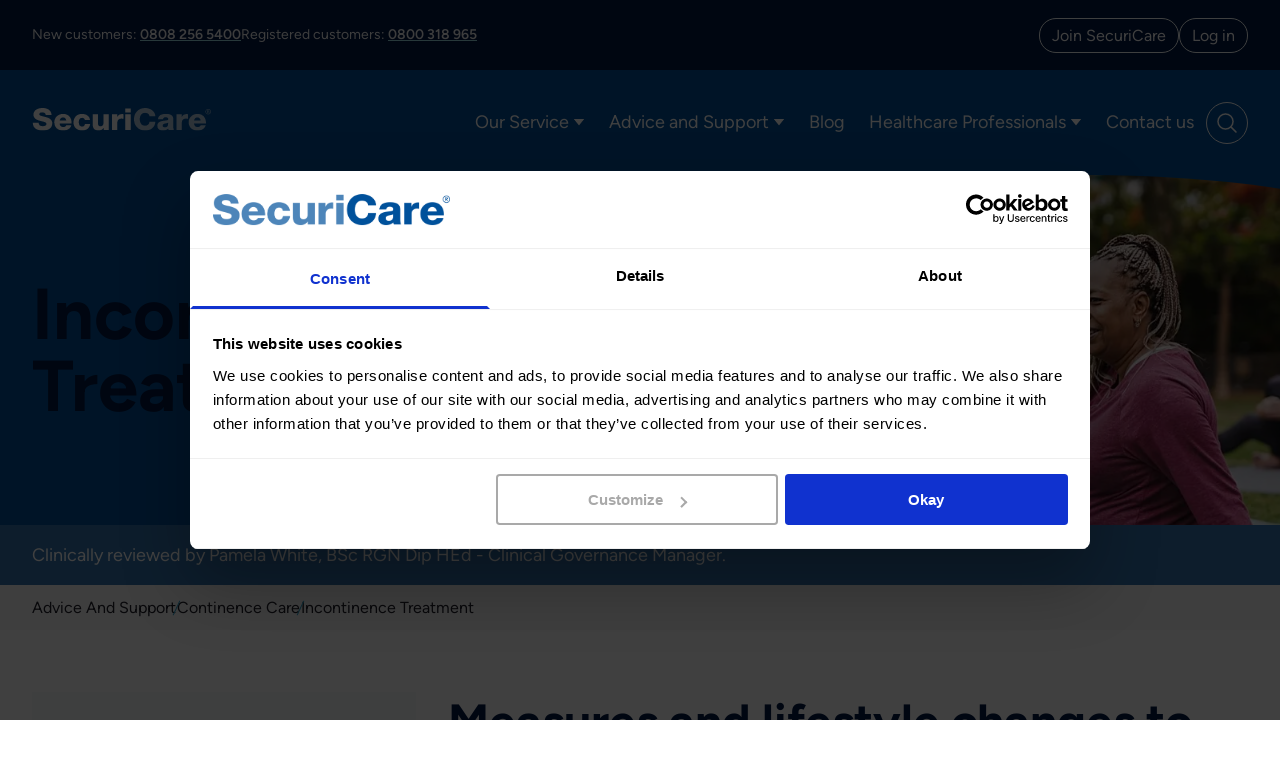

--- FILE ---
content_type: text/html; charset=UTF-8
request_url: https://www.securicaremedical.co.uk/advice-and-support/continence-care/incontinence-treatment
body_size: 13745
content:
<!doctype html><html
prefix="og: https://ogp.me/ns#" class="no-js antialiased font-sans text-body selection:bg-accent selection:text-dark" lang="en"><head><meta
http-equiv="X-UA-Compatible" content="IE=edge"> <script>document.documentElement.className=document.documentElement.className.replace(/\bno-js\b/,'js');</script> <meta
charset="utf-8"><title>Incontinence Treatment | SecuriCare</title><style>@font-face{font-display:swap;font-family:'Figtree';font-style:normal;font-weight:400;src:url('/assets/fonts/figtree-v7-latin-regular.woff2') format('woff2')}@font-face{font-display:swap;font-family:'Figtree';font-style:normal;font-weight:600;src:url('/assets/fonts/figtree-v7-latin-600.woff2') format('woff2')}@font-face{font-display:swap;font-family:'Figtree';font-style:normal;font-weight:700;src:url('/assets/fonts/figtree-v7-latin-700.woff2') format('woff2')}[x-cloak]{display:none!important}</style><meta
name="description" content="Learn about some of the available treatment options for incontinence."><meta
name="viewport" content="width=device-width, initial-scale=1"><meta
name="format-detection" content="telephone=no"><meta
name="twitter:card" content="summary"><meta
name="twitter:site" content="@SecuriCareHDS"><meta
property="og:title" content="Incontinence Treatment"><meta
property="og:type" content="website"><meta
property="og:url" content="https://www.securicaremedical.co.uk/advice-and-support/continence-care/incontinence-treatment"><meta
property="og:image" content="https://www.securicaremedical.co.uk/assets/img/logo-og.png"><meta
property="og:image:height" content="1200"><meta
property="og:image:width" content="1200"><meta
property="og:description" content="Learn about some of the available treatment options for incontinence."><meta
property="og:site_name" content="SecuriCare"> <script type="module">!function(){const e=document.createElement("link").relList;if(!(e&&e.supports&&e.supports("modulepreload"))){for(const e of document.querySelectorAll('link[rel="modulepreload"]'))r(e);new MutationObserver((e=>{for(const o of e)if("childList"===o.type)for(const e of o.addedNodes)if("LINK"===e.tagName&&"modulepreload"===e.rel)r(e);else if(e.querySelectorAll)for(const o of e.querySelectorAll("link[rel=modulepreload]"))r(o)})).observe(document,{childList:!0,subtree:!0})}function r(e){if(e.ep)return;e.ep=!0;const r=function(e){const r={};return e.integrity&&(r.integrity=e.integrity),e.referrerpolicy&&(r.referrerPolicy=e.referrerpolicy),"use-credentials"===e.crossorigin?r.credentials="include":"anonymous"===e.crossorigin?r.credentials="omit":r.credentials="same-origin",r}(e);fetch(e.href,r)}}();</script> <script type="module" src="/dist_site/assets/app-D9-wI8WF.js" crossorigin onload="e=new CustomEvent(&#039;vite-script-loaded&#039;, {detail:{path: &#039;src/js/main.js&#039;}});document.dispatchEvent(e);"></script> <link
href="/dist_site/assets/app-VUZDrVj7.css" rel="stylesheet">
 <script type="text/javascript" src="//widget.trustpilot.com/bootstrap/v5/tp.widget.bootstrap.min.js" async></script>  <script>(function(w,d,s,l,i){w[l]=w[l]||[];w[l].push({'gtm.start':new Date().getTime(),event:'gtm.js'});var f=d.getElementsByTagName(s)[0],j=d.createElement(s),dl=l!='dataLayer'?'&l='+l:'';j.async=true;j.src='https://www.googletagmanager.com/gtm.js?id='+i+dl;f.parentNode.insertBefore(j,f);})(window,document,'script','dataLayer','GTM-M94S6BR');</script>  <script type="application/ld+json">{"@context":"http://schema.org","@type":"Organization","name":"Securicare Medical","url":"https://www.securicaremedical.co.uk/","sameAs":["https://www.facebook.com/SecuriCare/","https://twitter.com/OneStopStoma","https://uk.linkedin.com/company/securicare-medical","https://www.instagram.com/clinimed_securicare/"]}</script> <meta
name="trustpilot-one-time-domain-verification-id" content="8c571ea4-fe6e-46e8-9cd1-f25755dcf764"/><meta
name="google-site-verification" content="Hckg7ntXWvzi2RKW6ekwiXVDm0ib4tjVceIX0zkpySE" /><meta
name="facebook-domain-verification" content="98h55m4kiqwdpgjo3zkccnsoskrkjh" /><meta
name="google-site-verification" content="gXxanzO6L7cwC6Bk-Cq3rBlUZnkewuo87s2WZ7y3rHk" />
<style>.custom-selectable input:checked + .tickable-el svg{ display:block; }
.custom-selectable:hover .tickable-el{
	border-color: #94a3b8;
}
.custom-selectable input:focus + .tickable-el{
	box-shadow:0 0 0 2px #00519B;
	border-color:transparent;
}
</style></head><body
class="m-0 font-body text-md "><div
data-edit-this data-thing="227"></div>
<noscript><iframe
src="https://www.googletagmanager.com/ns.html?id=GTM-M94S6BR"
height="0" width="0" style="display:none;visibility:hidden"></iframe></noscript> <script>!function(f,b,e,v,n,t,s){if(f.fbq)return;n=f.fbq=function(){n.callMethod?n.callMethod.apply(n,arguments):n.queue.push(arguments)};if(!f._fbq)f._fbq=n;n.push=n;n.loaded=!0;n.version='2.0';n.queue=[];t=b.createElement(e);t.async=!0;t.src=v;s=b.getElementsByTagName(e)[0];s.parentNode.insertBefore(t,s)}(window,document,'script','https://connect.facebook.net/en_US/fbevents.js');fbq('init','448914041978200');fbq('track','PageView');</script> <noscript><img
height="1" width="1" style="display:none"
src="https://www.facebook.com/tr?id=448914041978200&ev=PageView&noscript=1"
/></noscript> <script type="text/javascript">!function(i,n,s,t,l,e,r){if(i.ieq)return;l=i.ieq=function(){l.handleCommand?l.handleCommand(arguments):l.queue.push(arguments)};if(!i._ieq){i._ieq=l;i._ieqDomain=t;}l.queue=[];e=n.createElement(s);e.async=1;e.src=t;r=n.getElementsByTagName(s)[0];r.parentNode.insertBefore(e,r)}
(window,document,'script','https://a.trak.ee/js/1.0.0/engagement.min.js');</script> <script>ieq('init','IAT-5f2003269c2d42-27823542');ieq('form-init','IFB-6425a9f2cc7b99-61244994','POPUP',{"style":"POPUP","position":"CENTER","autoDisplay":true,"autoDisplayDelay":16,"dismissalInterval":90,"submissionInterval":365,"autoHide":true,"autoHideDelay":20,"submitAutoHide":true,"submitAutoHideDelay":30,"displayTransition":"FADE","displayTransitionDuration":300,"hideTransition":"FADE","hideTransitionDuration":300,"transitionEasing":"easeInOutExpo"});</script> <a
href="#main" class="is-active-on-focus absolute z-50 left-0 top-0 m-0 bg-dark p-4 text-white opacity-0 pointer-events-none">Skip to main content</a><div
class="flex flex-col min-h-screen bg-brand-blue"><div
x-data="nav"
class="group sticky z-40 top-0 lg:-top-[1px]"
data-topbar-and-nav
x-trap.noscroll="store.nav.mobile.open && !store.media.lg"
><div
class="relative transition-all z-20 h-[55px] lg:h-[70px] group-[.stuck]:h-[55px] dark bg-midnight-blue text-light/95"  :class="{ &#039;h-[95px]&#039;: store.nav.contacts.shown }" data-container><div
class="max-w-screen-2xl px-4 sm:px-6 lg:px-8 mx-auto h-full" data-container-inner><div
class="flex flex-wrap justify-between items-start lg:items-center py-2 h-full"><nav
class="ml-auto lg:order-2"><ul
class="flex flex-wrap items-center gap-x-4 mt-0 text-sm"
x-show="store.currentUser.loggedIn"
x-cloak
><li><button
class="button-reset block rounded-full aspect-square h-full text-light p-1 hocus:bg-powder-blue-10 hocus:text-dark w-[36px] h-[36px] lg:hidden" @click.prevent="toggleContacts"><svg
xmlns="http://www.w3.org/2000/svg" fill="none" viewBox="0 0 24 24" stroke-width="1.5" stroke="currentColor" class="h-full"><path
stroke-linecap="round" stroke-linejoin="round" d="M10.5 1.5H8.25A2.25 2.25 0 0 0 6 3.75v16.5a2.25 2.25 0 0 0 2.25 2.25h7.5A2.25 2.25 0 0 0 18 20.25V3.75a2.25 2.25 0 0 0-2.25-2.25H13.5m-3 0V3h3V1.5m-3 0h3m-3 18.75h3" /></svg><span
class="sr-only">Call us</span></button></li><li
class="whitespace-nowrap flex items-center gap-1">
<svg
xmlns="http://www.w3.org/2000/svg" fill="none" viewBox="0 0 24 24" stroke-width="1.5" stroke="currentColor" class="size-6"><path
stroke-linecap="round" stroke-linejoin="round" d="M15.75 6a3.75 3.75 0 1 1-7.5 0 3.75 3.75 0 0 1 7.5 0ZM4.501 20.118a7.5 7.5 0 0 1 14.998 0A17.933 17.933 0 0 1 12 21.75c-2.676 0-5.216-.584-7.499-1.632Z" /></svg>
<span
class="hidden sm:inline">Welcome</span>
<a
href="/members/account-settings" class="default-link mt-0" x-text="store.currentUser.preferredName"></a></li><li
class="hidden sm:block">
<a
href="/members/search" class="block rounded-full border border-powder-blue-10 text-light px-3 py-1 hocus:bg-powder-blue-10 hocus:text-dark font-semiboldtransition ease-in-out duration-150 flex items-center gap-1">
<svg
xmlns="http://www.w3.org/2000/svg" fill="none" viewBox="0 0 24 24" stroke-width="1.5" stroke="currentColor" class="size-6"><path
stroke-linecap="round" stroke-linejoin="round" d="M12 9v6m3-3H9m12 0a9 9 0 1 1-18 0 9 9 0 0 1 18 0Z" /></svg><span
class="hidden md:inline">Create an</span> <span
class="capitalize md:normal-case">order</span>
</a></li><li><a
href="https://www.securicaremedical.co.uk/logout" class="block rounded-full border border-powder-blue-10 text-light px-3 py-1 hocus:bg-powder-blue-10 hocus:text-dark font-semiboldtransition ease-in-out duration-150">Log out</a></li></ul><ul
class="flex gap-x-4 mt-0 text-sm"
x-show="!$store.global.currentUser.loggedIn"
><li><button
class="button-reset block rounded-full aspect-square h-full text-light p-1 hocus:bg-powder-blue-10 hocus:text-dark w-[36px] h-[36px] sm:hidden" @click.prevent="toggleContacts"><svg
xmlns="http://www.w3.org/2000/svg" fill="none" viewBox="0 0 24 24" stroke-width="1.5" stroke="currentColor" class="h-full"><path
stroke-linecap="round" stroke-linejoin="round" d="M10.5 1.5H8.25A2.25 2.25 0 0 0 6 3.75v16.5a2.25 2.25 0 0 0 2.25 2.25h7.5A2.25 2.25 0 0 0 18 20.25V3.75a2.25 2.25 0 0 0-2.25-2.25H13.5m-3 0V3h3V1.5m-3 0h3m-3 18.75h3" /></svg><span
class="sr-only">Call us</span></button></li><li><a
href="/join-securicare" class="block rounded-full border border-powder-blue-10 text-light px-3 py-1 hocus:bg-powder-blue-10 hocus:text-dark font-semiboldtransition ease-in-out duration-150">Join<span
class="hidden md:inline"> SecuriCare</span></a></li><li><a
href="/customer-login" class="block rounded-full border border-powder-blue-10 text-light px-3 py-1 hocus:bg-powder-blue-10 hocus:text-dark font-semiboldtransition ease-in-out duration-150">Log in</a></li></ul></nav><div
class="transition-opacity w-full lg:w-auto flex gap-x-4 lg:mt-0 lg:order-1"
:class="{
'absolute lg:static -left-[999rem] -top-[999rem] invisible sm:visible opacity-0 lg:opacity-100': !store.nav.contacts.shown,
'static visible opacity-100': store.nav.contacts.shown
}"
x-cloak
><p
class="text-xs m-0">New customers: <a
href="tel: 0808 256 5400" x-ref="contactNew" class="default-link text-powderBlue whitespace-nowrap" data-track="event" data-trackinglabel="Phone-Type - New" data-trackingtype="Click" data-trackingcategory="Phone">0808 256 5400</a></p><p
class="text-xs m-0">Registered customers: <a
href="tel: 0800 318 965" class="default-link text-powderBlue whitespace-nowrap" data-track="event" data-trackinglabel="Phone-Type - Registered" data-trackingtype="Click" data-trackingcategory="Phone">0800 318 965</a></p></div></div></div></div><div
class="relative transition-all group-[.stuck]:bg-brand-blue/90 group-[.stuck]:backdrop-blur-sm h-[60px] lg:h-[105px] group-[.stuck]:h-[75px] dark bg-brand-blue text-light"  data-container><div
class="max-w-screen-2xl px-4 sm:px-6 lg:px-8 mx-auto relative h-full" data-container-inner><nav
class="duration-200 transition-all flex justify-between items-center h-full"
:class="{
'opacity-100': !store.nav.search.shown,
'opacity-0': store.nav.search.shown
}"
>
<a
class="flex" href="/" title="SecuriCare home page">
<img
alt="SecuriCare logo" src="/assets/img/logo.svg" class="md:mb-1.5" style="width:180px">
</a><ul
class="flex gap-2 m-0"><li
class="hidden lg:block relative">
<button
type="button"
class="button-reset gap-x-2 group flex items-center text-center font-medium lg:leading-6 text-light rounded-full hover:bg-white hocus:bg-white hover:text-brand hocus:text-brand transition ease-in-out duration-150 hocus:outline-none [&amp;.is-active]:bg-white [&amp;.is-active]:text-brand px-3 py-2 text-base group flex items-center text-center font-medium lg:leading-6 text-light rounded-full hover:bg-white hocus:bg-white hover:text-brand hocus:text-brand transition ease-in-out duration-150 hocus:outline-none [&amp;.is-active]:bg-white [&amp;.is-active]:text-brand px-3 py-2 text-base"
:class="{
'is-active': getIsActive('nav-ourService')
}"
aria-controls="nav-ourService"
aria-label="Toggle Our Service menu"
:aria-expanded="setActive()"
@click.stop="setActive('nav-ourService', true)"
>
Our Service
<svg
width="14" height="8" class="size-3 ml-1 pointer-events-none" viewBox="0 0 14 8" fill="none" xmlns="http://www.w3.org/2000/svg"><path
d="M7 8L0.937823 0.499999L13.0622 0.5L7 8Z" fill="currentColor"/></svg>
</button><div
id="nav-ourService"
class="absolute rounded-lg bg-white ring-2 ring-brand/80 mt-2 min-w-[16rem] overflow-hidden  left-0"
x-ref="nav-ourService"
x-show="getIsActive('nav-ourService')"
@click.outside="setActive()"
:aria-hidden="!getIsActive('nav-ourService')"
x-cloak
><ul
class="mt-0 divide-y"><li>
<a
href="/our-service/supplies-ordering-service" class="text-brand p-4 block transition hover:bg-gray-100 focus-visible:bg-gray-100 leading-tight">Supplies Ordering Service</a></li><li>
<a
href="/our-service/speak-to-a-stoma-nurse" class="text-brand p-4 block transition hover:bg-gray-100 focus-visible:bg-gray-100 leading-tight">Speak to a Stoma Nurse</a></li><li>
<a
href="/our-service/product-sampling-service" class="text-brand p-4 block transition hover:bg-gray-100 focus-visible:bg-gray-100 leading-tight">Product Sampling Service</a></li><li>
<a
href="/our-service/electronic-prescription-service" class="text-brand p-4 block transition hover:bg-gray-100 focus-visible:bg-gray-100 leading-tight">Electronic Prescription Service</a></li></ul>
<button
type="button" class="hidden" data-close>Close menu</button></div></li><li
class="hidden lg:block relative">
<button
type="button"
class="button-reset gap-x-2 group flex items-center text-center font-medium lg:leading-6 text-light rounded-full hover:bg-white hocus:bg-white hover:text-brand hocus:text-brand transition ease-in-out duration-150 hocus:outline-none [&amp;.is-active]:bg-white [&amp;.is-active]:text-brand px-3 py-2 text-base group flex items-center text-center font-medium lg:leading-6 text-light rounded-full hover:bg-white hocus:bg-white hover:text-brand hocus:text-brand transition ease-in-out duration-150 hocus:outline-none [&amp;.is-active]:bg-white [&amp;.is-active]:text-brand px-3 py-2 text-base"
:class="{
'is-active': getIsActive('nav-adviceAndSupport')
}"
aria-controls="nav-adviceAndSupport"
aria-label="Toggle Advice and Support menu"
:aria-expanded="setActive()"
@click.stop="setActive('nav-adviceAndSupport', true)"
>
Advice and Support
<svg
width="14" height="8" class="size-3 ml-1 pointer-events-none" viewBox="0 0 14 8" fill="none" xmlns="http://www.w3.org/2000/svg"><path
d="M7 8L0.937823 0.499999L13.0622 0.5L7 8Z" fill="currentColor"/></svg>
</button><div
id="nav-adviceAndSupport"
class="absolute rounded-lg bg-white ring-2 ring-brand/80 mt-2 min-w-[16rem] overflow-hidden  left-0"
x-ref="nav-adviceAndSupport"
x-show="getIsActive('nav-adviceAndSupport')"
@click.outside="setActive()"
:aria-hidden="!getIsActive('nav-adviceAndSupport')"
x-cloak
><ul
class="mt-0 divide-y"><li>
<a
href="/advice-and-support/stoma-care" class="text-brand p-4 block transition hover:bg-gray-100 focus-visible:bg-gray-100 leading-tight">Stoma Care</a></li><li>
<a
href="/advice-and-support/continence-care" class="text-brand p-4 block transition hover:bg-gray-100 focus-visible:bg-gray-100 leading-tight">Continence Care</a></li><li>
<a
href="/advice-and-support/resources" class="text-brand p-4 block transition hover:bg-gray-100 focus-visible:bg-gray-100 leading-tight">Resources</a></li><li>
<a
href="/events" class="text-brand p-4 block transition hover:bg-gray-100 focus-visible:bg-gray-100 leading-tight">Events</a></li></ul>
<button
type="button" class="hidden" data-close>Close menu</button></div></li><li
class="hidden lg:block">
<a
href="/blog" class="group flex items-center text-center font-medium lg:leading-6 text-light rounded-full hover:bg-white hocus:bg-white hover:text-brand hocus:text-brand transition ease-in-out duration-150 hocus:outline-none [&amp;.is-active]:bg-white [&amp;.is-active]:text-brand px-3 py-2 text-base">Blog</a></li><li
class="hidden lg:block relative">
<button
type="button"
class="button-reset gap-x-2 group flex items-center text-center font-medium lg:leading-6 text-light rounded-full hover:bg-white hocus:bg-white hover:text-brand hocus:text-brand transition ease-in-out duration-150 hocus:outline-none [&amp;.is-active]:bg-white [&amp;.is-active]:text-brand px-3 py-2 text-base group flex items-center text-center font-medium lg:leading-6 text-light rounded-full hover:bg-white hocus:bg-white hover:text-brand hocus:text-brand transition ease-in-out duration-150 hocus:outline-none [&amp;.is-active]:bg-white [&amp;.is-active]:text-brand px-3 py-2 text-base"
:class="{
'is-active': getIsActive('nav-healthcareProfessionals')
}"
aria-controls="nav-healthcareProfessionals"
aria-label="Toggle Healthcare Professionals menu"
:aria-expanded="setActive()"
@click.stop="setActive('nav-healthcareProfessionals', true)"
>
Healthcare Professionals
<svg
width="14" height="8" class="size-3 ml-1 pointer-events-none" viewBox="0 0 14 8" fill="none" xmlns="http://www.w3.org/2000/svg"><path
d="M7 8L0.937823 0.499999L13.0622 0.5L7 8Z" fill="currentColor"/></svg>
</button><div
id="nav-healthcareProfessionals"
class="absolute rounded-lg bg-white ring-2 ring-brand/80 mt-2 min-w-[16rem] overflow-hidden right-0 "
x-ref="nav-healthcareProfessionals"
x-show="getIsActive('nav-healthcareProfessionals')"
@click.outside="setActive()"
:aria-hidden="!getIsActive('nav-healthcareProfessionals')"
x-cloak
><ul
class="mt-0 divide-y"><li>
<a
href="/healthcare-professionals/refer-your-patient" class="text-brand p-4 block transition hover:bg-gray-100 focus-visible:bg-gray-100 leading-tight">Refer your Patient</a></li><li>
<a
href="/healthcare-professionals/hcp-resources" class="text-brand p-4 block transition hover:bg-gray-100 focus-visible:bg-gray-100 leading-tight">Healthcare Professional Resources</a></li><li>
<a
href="/careers" class="text-brand p-4 block transition hover:bg-gray-100 focus-visible:bg-gray-100 leading-tight">Careers</a></li></ul>
<button
type="button" class="hidden" data-close>Close menu</button></div></li><li
class="hidden lg:block">
<a
href="/contact-us" class="group flex items-center text-center font-medium lg:leading-6 text-light rounded-full hover:bg-white hocus:bg-white hover:text-brand hocus:text-brand transition ease-in-out duration-150 hocus:outline-none [&amp;.is-active]:bg-white [&amp;.is-active]:text-brand px-3 py-2 text-base">Contact us</a></li><li>
<button
class="button-reset group flex items-center text-center font-medium lg:leading-6 text-light rounded-full hover:bg-white hocus:bg-white hover:text-brand hocus:text-brand transition ease-in-out duration-150 hocus:outline-none [&amp;.is-active]:bg-white [&amp;.is-active]:text-brand block border border-white p-2 aspect-square"
@click="toggleSearch()"
type="button"
>
<svg
xmlns="http://www.w3.org/2000/svg" fill="none" viewBox="0 0 24 24" stroke-width="1.5" stroke="currentColor" class="size-6"><path
stroke-linecap="round" stroke-linejoin="round" d="m21 21-5.197-5.197m0 0A7.5 7.5 0 1 0 5.196 5.196a7.5 7.5 0 0 0 10.607 10.607Z" /></svg>
</button></li><li
class="flex items-center p-1.5 lg:hidden">
<button
title="Menu"
class="button-reset mobile-nav-button flex relative lg:hidden items-center m-0 focus:outline-none size-[30px]"
aria-controls="js-mobileNav"
@click.prevent="toggleMobileNav"
:aria-expanded="store.nav.mobile.open"
:class="{
'is-active': store.nav.mobile.open
}"
>
<span
class="absolute block bg-white transform"></span>
<span
class="absolute block bg-white transform"></span>
<span
class="absolute block bg-white transform"></span>
</button></li></ul></nav><form
action="https://www.securicaremedical.co.uk/search"
class="opacity-0 pointer-events-none -translate-y-4 [&.is-active]:transition [&.is-active]:duration-200 absolute inset-0 my-0 flex items-center justify-center px-4 sm:px-6 lg:px-8 bg-brand-blue"
:class="store.nav.search.shown ? 'is-active' : ''"
:aria-hidden="!store.nav.search.shown"
x-cloak
x-trap="store.nav.search.shown"
><div
class="flex items-center gap-2 xl:gap-4 w-full"><fieldset
class="basis-full">
<input
x-ref="searchInput"
name="q"
type="text"
class="m-0 w-full rounded-lg p-2 lg:p-4"
placeholder="Search for anything..."
value=""
></fieldset><fieldset
class="ml-auto flex gap-2 xl:gap-4">
<button
class="button-reset group flex items-center text-center font-medium lg:leading-6 text-light rounded-full hover:bg-white hocus:bg-white hover:text-brand hocus:text-brand transition ease-in-out duration-150 hocus:outline-none [&amp;.is-active]:bg-white [&amp;.is-active]:text-brand block border border-white p-2 aspect-square"><svg
xmlns="http://www.w3.org/2000/svg" fill="none" viewBox="0 0 24 24" stroke-width="1.5" stroke="currentColor" class="size-6"><path
stroke-linecap="round" stroke-linejoin="round" d="m21 21-5.197-5.197m0 0A7.5 7.5 0 1 0 5.196 5.196a7.5 7.5 0 0 0 10.607 10.607Z" /></svg></button><button
class="button-reset group flex items-center text-center font-medium lg:leading-6 text-light rounded-full hover:bg-white hocus:bg-white hover:text-brand hocus:text-brand transition ease-in-out duration-150 hocus:outline-none [&amp;.is-active]:bg-white [&amp;.is-active]:text-brand block border border-white p-2 aspect-square"
@click="showSearch(false)"
type="button"
>
<svg
xmlns="http://www.w3.org/2000/svg" fill="none" viewBox="0 0 24 24" stroke-width="1.5" stroke="currentColor" class="size-6"><path
stroke-linecap="round" stroke-linejoin="round" d="M6 18 18 6M6 6l12 12" /></svg>
</button></fieldset></div></form></div></div><nav
class="lg:hidden flex flex-col bg-brand"><div
id="js-mobileNav"
class="mobile-nav fixed bg-white transition transform translate-x-full ease-out z-30 mt-[calc(55px+_60px)] inset-0 overflow-y-auto"
:class="{
'is-active': store.nav.mobile.open
}"
:aria-hidden="store.nav.mobile.open"
><div
class="p-4 sm:p-6"><ul
class="flex flex-col justify-center m-0 divide-y"><li
class="flex flex-col"
>
<button
class="button-reset flex items-center text-base text-brand leading-4 text-left py-4 px-2 active:bg-brand/10"
:aria-hidden="!getIsActive('nav-ourService')"
@click="setActive('nav-ourService', true)"
>
Our Service<span
class="ml-auto" :class="{ 'is-active': getIsActive('nav-ourService') }">
<svg
class="size-5 [.is-active&gt;&amp;]:rotate-180" xmlns="http://www.w3.org/2000/svg" fill="none" viewBox="0 0 24 24" stroke-width="1.5" stroke="currentColor"><path
stroke-linecap="round" stroke-linejoin="round" d="m19.5 8.25-7.5 7.5-7.5-7.5"/></svg>
</span>
</button><div
class="grid transition-to-height-auto"
:class="{
'is-active': getIsActive('nav-ourService')
}"
:aria-hidden="!getIsActive('nav-ourService')"
><ul
class="overflow-hidden divide-y"><li
class="last:mb-4">
<a
href="/our-service/supplies-ordering-service" class="block px-4 py-2 text-md text-brand active:bg-brand/10">Supplies Ordering Service</a></li><li
class="last:mb-4">
<a
href="/our-service/speak-to-a-stoma-nurse" class="block px-4 py-2 text-md text-brand active:bg-brand/10">Speak to a Stoma Nurse</a></li><li
class="last:mb-4">
<a
href="/our-service/product-sampling-service" class="block px-4 py-2 text-md text-brand active:bg-brand/10">Product Sampling Service</a></li><li
class="last:mb-4">
<a
href="/our-service/electronic-prescription-service" class="block px-4 py-2 text-md text-brand active:bg-brand/10">Electronic Prescription Service</a></li></ul></div></li><li
class="flex flex-col"
>
<button
class="button-reset flex items-center text-base text-brand leading-4 text-left py-4 px-2 active:bg-brand/10"
:aria-hidden="!getIsActive('nav-adviceAndSupport')"
@click="setActive('nav-adviceAndSupport', true)"
>
Advice and Support<span
class="ml-auto" :class="{ 'is-active': getIsActive('nav-adviceAndSupport') }">
<svg
class="size-5 [.is-active&gt;&amp;]:rotate-180" xmlns="http://www.w3.org/2000/svg" fill="none" viewBox="0 0 24 24" stroke-width="1.5" stroke="currentColor"><path
stroke-linecap="round" stroke-linejoin="round" d="m19.5 8.25-7.5 7.5-7.5-7.5"/></svg>
</span>
</button><div
class="grid transition-to-height-auto"
:class="{
'is-active': getIsActive('nav-adviceAndSupport')
}"
:aria-hidden="!getIsActive('nav-adviceAndSupport')"
><ul
class="overflow-hidden divide-y"><li
class="last:mb-4">
<a
href="/advice-and-support/stoma-care" class="block px-4 py-2 text-md text-brand active:bg-brand/10">Stoma Care</a></li><li
class="last:mb-4">
<a
href="/advice-and-support/continence-care" class="block px-4 py-2 text-md text-brand active:bg-brand/10">Continence Care</a></li><li
class="last:mb-4">
<a
href="/advice-and-support/resources" class="block px-4 py-2 text-md text-brand active:bg-brand/10">Resources</a></li><li
class="last:mb-4">
<a
href="/events" class="block px-4 py-2 text-md text-brand active:bg-brand/10">Events</a></li></ul></div></li><li
class="flex flex-col">
<a
href="/blog" class="flex items-center text-base text-brand leading-4 text-left py-4 px-2 active:bg-brand/10">Blog</a></li><li
class="flex flex-col"
>
<button
class="button-reset flex items-center text-base text-brand leading-4 text-left py-4 px-2 active:bg-brand/10"
:aria-hidden="!getIsActive('nav-healthcareProfessionals')"
@click="setActive('nav-healthcareProfessionals', true)"
>
Healthcare Professionals<span
class="ml-auto" :class="{ 'is-active': getIsActive('nav-healthcareProfessionals') }">
<svg
class="size-5 [.is-active&gt;&amp;]:rotate-180" xmlns="http://www.w3.org/2000/svg" fill="none" viewBox="0 0 24 24" stroke-width="1.5" stroke="currentColor"><path
stroke-linecap="round" stroke-linejoin="round" d="m19.5 8.25-7.5 7.5-7.5-7.5"/></svg>
</span>
</button><div
class="grid transition-to-height-auto"
:class="{
'is-active': getIsActive('nav-healthcareProfessionals')
}"
:aria-hidden="!getIsActive('nav-healthcareProfessionals')"
><ul
class="overflow-hidden divide-y"><li
class="last:mb-4">
<a
href="/healthcare-professionals/refer-your-patient" class="block px-4 py-2 text-md text-brand active:bg-brand/10">Refer your Patient</a></li><li
class="last:mb-4">
<a
href="/healthcare-professionals/hcp-resources" class="block px-4 py-2 text-md text-brand active:bg-brand/10">Healthcare Professional Resources</a></li><li
class="last:mb-4">
<a
href="/careers" class="block px-4 py-2 text-md text-brand active:bg-brand/10">Careers</a></li></ul></div></li><li
class="flex flex-col">
<a
href="/contact-us" class="flex items-center text-base text-brand leading-4 text-left py-4 px-2 active:bg-brand/10">Contact us</a></li></ul><ul
class="flex w-full mx-auto flex-wrap justify-center items-center mt-8 space-x-4"><li>
<a
target="_blank" title="Facebook" href="https://www.facebook.com/SecuriCare/" class="block text-black">
<svg
class="block size-6" xmlns="http://www.w3.org/2000/svg" viewBox="0 0 10 20"><path
d="M9.293 6.476H6.128V4.4c0-.78.517-.961.88-.961h2.234V.012L6.166 0C2.752 0 1.975 2.556 1.975 4.192v2.284H0v3.531h1.975V20h4.153v-9.993h2.803l.362-3.53z" fill="currentColor" fill-rule="evenodd"/></svg>
</a></li><li>
<a
target="_blank" title="X (Twitter)" href="https://x.com/SecuriCareHDS" class="block text-black">
<svg
class="block size-6" width="14" height="14" xmlns="http://www.w3.org/2000/svg" viewBox="0 0 14 14"><g
fill="none"><g
clip-path="url(#primeTwitter0)"><path
fill="currentColor" d="M11.025.656h2.147L8.482 6.03L14 13.344H9.68L6.294 8.909l-3.87 4.435H.275l5.016-5.75L0 .657h4.43L7.486 4.71zm-.755 11.4h1.19L3.78 1.877H2.504z"/></g><defs><clipPath
id="primeTwitter0"><path
fill="currentColor" d="M0 0h14v14H0z"/></clipPath></defs></g></svg>
</a></li><li>
<a
target="_blank" title="LinkedIn" href="https://uk.linkedin.com/company/securicare-medical" class="block text-black">
<svg
class="block size-6" width="32" height="32" xmlns="http://www.w3.org/2000/svg" viewBox="0 0 32 32"><path
fill="currentColor" d="M27.26 27.271h-4.733v-7.427c0-1.771-.037-4.047-2.475-4.047c-2.468 0-2.844 1.921-2.844 3.916v7.557h-4.739V11.999h4.552v2.083h.061c.636-1.203 2.183-2.468 4.491-2.468c4.801 0 5.692 3.161 5.692 7.271v8.385zM7.115 9.912a2.75 2.75 0 0 1-2.751-2.756a2.753 2.753 0 1 1 2.751 2.756m2.374 17.359H4.74V12h4.749zM29.636 0H2.36C1.057 0 0 1.031 0 2.307v27.387c0 1.276 1.057 2.307 2.36 2.307h27.271c1.301 0 2.369-1.031 2.369-2.307V2.307C32 1.031 30.932 0 29.631 0z"/></svg>
</a></li><li>
<a
target="_blank" title="Instagram" href="https://www.instagram.com/clinimed_securicare/" class="block text-black">
<svg
class="block size-6" xmlns="http://www.w3.org/2000/svg" viewBox="0 0 24 24"><g
class="nc-icon-wrapper" fill="currentColor"><path
d="M12 2.162c3.204 0 3.584.012 4.849.07 1.366.062 2.633.336 3.608 1.311.975.975 1.249 2.242 1.311 3.608.058 1.265.07 1.645.07 4.849s-.012 3.584-.07 4.849c-.062 1.366-.336 2.633-1.311 3.608-.975.975-2.242 1.249-3.608 1.311-1.265.058-1.645.07-4.849.07s-3.584-.012-4.849-.07c-1.366-.062-2.633-.336-3.608-1.311-.975-.975-1.249-2.242-1.311-3.608-.058-1.265-.07-1.645-.07-4.849s.012-3.584.07-4.849c.062-1.366.336-2.633 1.311-3.608.975-.975 2.242-1.249 3.608-1.311 1.265-.058 1.645-.07 4.849-.07M12 0C8.741 0 8.332.014 7.052.072c-1.95.089-3.663.567-5.038 1.942C.639 3.389.161 5.102.072 7.052.014 8.332 0 8.741 0 12c0 3.259.014 3.668.072 4.948.089 1.95.567 3.663 1.942 5.038 1.375 1.375 3.088 1.853 5.038 1.942C8.332 23.986 8.741 24 12 24s3.668-.014 4.948-.072c1.95-.089 3.663-.567 5.038-1.942 1.375-1.375 1.853-3.088 1.942-5.038.058-1.28.072-1.689.072-4.948s-.014-3.668-.072-4.948c-.089-1.95-.567-3.663-1.942-5.038C20.611.639 18.898.161 16.948.072 15.668.014 15.259 0 12 0z"/><path
data-color="color-2" d="M12 5.838a6.162 6.162 0 1 0 0 12.324 6.162 6.162 0 0 0 0-12.324zM12 16a4 4 0 1 1 0-8 4 4 0 0 1 0 8z"/><circle
data-color="color-2" cx="18.406" cy="5.594" r="1.44"/></g></svg>
</a></li><li>
<a
target="_blank" title="YouTube" href="https://www.youtube.com/@SecuricareMedical" class="block text-black">
<svg
class="block size-6" xmlns="http://www.w3.org/2000/svg" viewBox="0 0 24 17"><path
d="M23.769 3.366a3.359 3.359 0 0 0-3.06-3.047A99.015 99.015 0 0 0 12.6 0C8.457 0 5.33.17 3.308.328A3.36 3.36 0 0 0 .23 3.378 53.886 53.886 0 0 0 0 8.451c0 2 .106 3.689.23 4.975a3.358 3.358 0 0 0 3.076 3.046c2.022.159 5.15.328 9.294.328 3.44 0 6.229-.163 8.11-.32a3.359 3.359 0 0 0 3.059-3.046C23.893 12.139 24 10.43 24 8.4s-.107-3.739-.231-5.034zM9.33 11.926V4.874L16.29 8.4 9.33 11.927z" fill="currentColor" fill-rule="evenodd"/></svg>
</a></li></ul></div></div></nav></div><header
class="relative z-20 overflow-hidden dark dark bg-brand-blue text-light"  data-container><div
class="max-w-screen-xl  mx-auto overflow-hidden" data-container-inner><div
class="lg:min-w-screen-xl lg:relative xl:min-w-auto xl:static"><div
class="hidden lg:block lg:absolute bottom-0 h-full lg:w-[830px] -right-[220px]">
<picture
class="lg:half-squircle "
>
<source
type="image/webp"
data-srcset="/images/Exercise-wellbeing/_1040x440_crop_center-center_none_ns/202587/lady-doing-yoga.webp 1040w"
data-sizes="(min-width: 1074px) 50vw, 100vw"
>
<img
src=""
data-src="/images/Exercise-wellbeing/_1040x440_crop_center-center_none_ns/lady-doing-yoga.jpg"
data-srcset="/images/Exercise-wellbeing/_1040x440_crop_center-center_none_ns/lady-doing-yoga.jpg 1040w"
data-sizes="(min-width: 1074px) 50vw, 100vw"
alt=""
height="440"
width="1040"
class="js-lazyload  object-contain h-full w-full"
>
</picture></div>
<picture
class="lg:hidden "
>
<source
type="image/webp"
data-srcset="/images/Exercise-wellbeing/_1100x460_crop_center-center_none_ns/202587/lady-doing-yoga.webp 1100w,/images/Exercise-wellbeing/_620x260_crop_center-center_none_ns/202587/lady-doing-yoga.webp 620w,/images/Exercise-wellbeing/_320x135_crop_center-center_none_ns/202587/lady-doing-yoga.webp 320w"
data-sizes="100vw"
>
<img
src=""
data-src="/images/Exercise-wellbeing/_320x135_crop_center-center_none_ns/lady-doing-yoga.jpg"
data-srcset="/images/Exercise-wellbeing/_1100x460_crop_center-center_none_ns/lady-doing-yoga.jpg 1100w,/images/Exercise-wellbeing/_620x260_crop_center-center_none_ns/lady-doing-yoga.jpg 620w,/images/Exercise-wellbeing/_320x135_crop_center-center_none_ns/lady-doing-yoga.jpg 320w"
data-sizes="100vw"
alt=""
height="460"
width="1100"
class="js-lazyload w-full h-full object-cover object-cover h-full w-full"
style="object-position: 50.8% 31.25%"			>
</picture><div
class="flex items-center lg:w-1/2 lg:pr-12 lg:min-h-[350px]"><div
class="my-6 px-4 sm:px-6 lg:pr-0 lg:pl-8"><h1 class="text-balance ">
Incontinence Treatment</h1></div></div></div></div></header><aside
class="relative bg-brand-blue-80"  data-container><div
class="max-w-screen-xl px-4 sm:px-6 lg:px-8 mx-auto py-4 text-white" data-container-inner><ul
class="list-reset"><li
class="reviewed-by-line">
Clinically reviewed by
Pamela White,
BSc RGN Dip HEd - Clinical Governance Manager.</li></ul></div></aside><nav
class="relative bg-gray-100"  data-container><div
class="max-w-screen-xl px-4 sm:px-6 lg:px-8 mx-auto py-2.5" data-container-inner><ul
class="list-reset flex flex-wrap items-center text-sm gap-3"><li
class="flex items-center gap-3">
Advice And Support</li><li
class="flex items-center gap-3">
<span
aria-hidden="true" class="w-[1px] h-4 bg-brand-highlight rotate-[25deg]"></span>
<a
href="https://www.securicaremedical.co.uk/advice-and-support/continence-care" class="text-body hocus:underline underline-offset-2 decoration-2">Continence Care</a></li><li
class="flex items-center gap-3">
<span
aria-hidden="true" class="w-[1px] h-4 bg-brand-highlight rotate-[25deg]"></span>
Incontinence Treatment</li></ul></div></nav><main
id="main" class="bg-white "><section
class="relative scroll-mt-[85px] md:scroll-mt-[119px] overflow-hidden no-collapse bg-white fl:py-12"  data-container><div
class="max-w-screen-xl px-4 sm:px-6 lg:px-8 mx-auto" data-container-inner><div
class="md:grid grid-cols-12 gap-8"><aside
class="col-span-4"><nav
x-data="{open: false}"
class="sub-nav bg-powder-blue-10 p-6 mb-6 md:mb-0 md:pb-12"
:class="open ? 'is-open rounded-md ring ring-brand' : ''"
><h2 class="text-lg md:hidden">
<a
href="#subnav" class="flex items-center justify-between text-brand hocus:underline decoration-2 underline-offset-2" @click.prevent="open = !open" aria-controls="subnav" :aria-expanded="open">
Other pages in this section
<svg
class="size-5 [.is-open_&amp;]:rotate-180" xmlns="http://www.w3.org/2000/svg" fill="none" viewBox="0 0 24 24" stroke-width="1.5" stroke="currentColor"><path
stroke-linecap="round" stroke-linejoin="round" d="m19.5 8.25-7.5 7.5-7.5-7.5"/></svg>
</a></h2><ul
id="subnav"
class="list-reset mt-6 md:mt-0 md:block"
:class="open ? 'block' : 'hidden'"
data-level="1"
><li><h3 class="block w-full border-b border-brand-blue pb-1 mb-4 text-xl text-midnight-blue font-semibold">
Advice And Support</h3><ul
class="flex flex-col m-0 gap-4" data-level="2"><li>
<a
href="https://www.securicaremedical.co.uk/advice-and-support/stoma-care" class="text-brand hocus:underline underline-offset-2 decoration-2 flex items-center gap-2">
<span
class="block w-[10px] h-[10px] shrink-0 rounded-full bg-powder-blue-60"></span>
Stoma Care
</a></li><li>
<a
href="https://www.securicaremedical.co.uk/advice-and-support/continence-care" class="text-brand hocus:underline underline-offset-2 decoration-2 flex items-center gap-2 font-bold">
<span
class="block w-[10px] h-[10px] shrink-0 rounded-full bg-mint"></span>
Continence Care
</a><ul
class="flex flex-col mt-2 mb-0 pl-6 gap-2" data-level="3"><li>
<a
href="https://www.securicaremedical.co.uk/advice-and-support/continence-care/what-is-continence" class="text-brand hocus:underline underline-offset-2 decoration-2 flex items-center gap-2">
<span
class="block w-[4px] h-[4px] shrink-0 bg-brand rounded-full"></span>
What Is Continence
</a></li><li>
<a
href="https://www.securicaremedical.co.uk/advice-and-support/continence-care/incontinence-diagnosis" class="text-brand hocus:underline underline-offset-2 decoration-2 flex items-center gap-2">
<span
class="block w-[4px] h-[4px] shrink-0 bg-brand rounded-full"></span>
Incontinence Diagnosis
</a></li><li>
<a
href="https://www.securicaremedical.co.uk/advice-and-support/continence-care/incontinence-treatment" class="text-brand hocus:underline underline-offset-2 decoration-2 flex items-center gap-2 font-bold">
<span
class="block w-[4px] h-[4px] shrink-0 bg-brand rounded-full"></span>
Incontinence Treatment
</a></li><li>
<a
href="https://www.securicaremedical.co.uk/advice-and-support/continence-care/tips-for-a-healthy-bladder" class="text-brand hocus:underline underline-offset-2 decoration-2 flex items-center gap-2">
<span
class="block w-[4px] h-[4px] shrink-0 bg-brand rounded-full"></span>
Tips For A Healthy Bladder
</a></li><li>
<a
href="https://www.securicaremedical.co.uk/advice-and-support/continence-care/tips-to-help-prevent-uti" class="text-brand hocus:underline underline-offset-2 decoration-2 flex items-center gap-2">
<span
class="block w-[4px] h-[4px] shrink-0 bg-brand rounded-full"></span>
Tips To Help Prevent UTI
</a></li></ul></li><li>
<a
href="https://www.securicaremedical.co.uk/advice-and-support/resources" class="text-brand hocus:underline underline-offset-2 decoration-2 flex items-center gap-2">
<span
class="block w-[10px] h-[10px] shrink-0 rounded-full bg-powder-blue-60"></span>
Stoma Care And Continence Care Resources
</a></li></ul></li></ul></nav></aside><div
class="col-span-8"><div
class="flex flex-col gap-8"><div
class="default-links"><h2>Measures and lifestyle changes to help treat incontinence</h2><p>In England, The National Institute for Health and Clinical Excellence (NICE) recommends initially treating incontinence with a programme of conservative measures and lifestyle changes. These can be really effective for most types of incontinence:</p><ul><li>Bladder training helps to teach the bladder to 'hold on'. It takes time and patience but has good results, reducing urgency and frequency</li><li><a
href="https://www.securicaremedical.co.uk/advice-and-support/continence-care/tips-for-a-healthy-bladder">Pelvic floor exercises</a> strengthen the pelvic floor muscles and can improve symptoms of stress and urge type incontinence. The exercises need to be done several times a day and it usually takes a couple of months before an improvement is seen. Referral to a specialist continence physiotherapist (known as a urotherapist) may be needed if the pelvic floor muscles are particularly weak</li><li>It is important to learn good toileting techniques, like sitting on the toilet properly with your feet on the floor or supported and to allow adequate time to empty the bladder. Double voiding can help to promote better bladder emptying – after urinating, walk around the bathroom, then sit on the toilet again, which will often result in a second void</li></ul></div><div
class="bg-gray-100 pt-16"><blockquote
class="fl:text-lg"><p
class="fauxH4 text-brand-blue">If you suffer from urinary incontinence, don&#039;t decrease your fluid intake! Many people do this to avoid going to the toilet, but it can do more harm than good</p></blockquote></div><div
class="flex justify-center">
<picture
class="max-w-full h-auto mt-8 md:mt-0 "
>
<source
type="image/webp"
data-srcset="/images/Diet-hydration/_800xAUTO_fit_center-center_none_ns/198670/Older_man_hydrating_after_exercise_lifestyle.webp 800w,/images/Diet-hydration/_400xAUTO_fit_center-center_none_ns/198670/Older_man_hydrating_after_exercise_lifestyle.webp 400w"
data-sizes="(min-width: 864px) 70vw, 100vw"
>
<img
src=""
data-src="/images/Diet-hydration/_400xAUTO_fit_center-center_none_ns/Older_man_hydrating_after_exercise_lifestyle.jpg"
data-srcset="/images/Diet-hydration/_800xAUTO_fit_center-center_none_ns/Older_man_hydrating_after_exercise_lifestyle.jpg 800w,/images/Diet-hydration/_400xAUTO_fit_center-center_none_ns/Older_man_hydrating_after_exercise_lifestyle.jpg 400w"
data-sizes="(min-width: 864px) 70vw, 100vw"
alt="Older man hydrating after exercise lifestyle"
height="533"
width="800"
class="js-lazyload  "
>
</picture></div><div
class="block-placeholder p-8 md:p-12 default-links bg-gray-100"><p>If you have already tried these measures without success, consult your healthcare team, who may recommended trying a product or different treatment path. Once you have a professional diagnosis, the SecuriCare team can offer ongoing support, product advice and home delivery for your supplies. Just give them a call (on <a
href="Tel:08082565400">0808 256 5400</a> for new customers, or <a
href="Tel:0800318965">0800 318 965</a> if you already use SecuriCare), or <a
href="/join-securicare">join the service</a>.</p><p>You might also like to read some of the <a
href="/blog">stories written by other people with incontinence, who share their personal experiences in our blog</a>.</p></div></div></div></div></div></section></main><section
class="relative overflow-hidden scroll-mt-[85px] md:scroll-mt-[119px] bg-gray-100 fl:py-28"  data-container><div
class="max-w-screen-2xl px-4 sm:px-6 lg:px-8 mx-auto" data-container-inner><div
class="mb-8 max-w-screen-md mx-auto text-center"><h2 class="fauxH4">Related content</h2></div><ul
class="list-reset-for-grids flex flex-wrap -mx-2 -mt-2 md:-my-3 md:-mx-3 justify-center items-stretch"><li
class="py-0 4 my-2 px-2 md:my-3 md:px-3"><div
class="relative group w-[270px] h-full dark text-white rounded-lg overflow-hidden bg-brand-blue">
<picture
class="curved-bottom h-[170px] w-auto "
>
<source
type="image/webp"
data-srcset="/images/Exercise-wellbeing/_350x350_crop_center-center_none_ns/202590/couple-jogging-outside-2467410239.webp 350w"
data-sizes="100vw"
>
<img
src=""
data-src="/images/Exercise-wellbeing/_350x350_crop_center-center_none_ns/couple-jogging-outside-2467410239.jpg"
data-srcset="/images/Exercise-wellbeing/_350x350_crop_center-center_none_ns/couple-jogging-outside-2467410239.jpg 350w"
data-sizes="100vw"
alt="Couple jogging outside 2467410239"
height="350"
width="350"
class="js-lazyload w-full h-full object-cover transition-transform group-hocus:scale-110"
style="object-position: 46.52% 30.72%"			>
</picture><h3 class="m-0 fl:text-xl font-semibold text-center">
<a
href="https://www.securicaremedical.co.uk/advice-and-support/continence-care/tips-for-a-healthy-bladder" class="text-white flex gap-2 items-center p-4 breakout-link" >
<span
class="grow">
Tips For A Healthy Bladder
</span>
<svg
xmlns="http://www.w3.org/2000/svg" fill="none" viewBox="0 0 24 24" stroke-width="1.5" stroke="currentColor" class="text-mint size-6 grow-0 shrink-0"><path
stroke-linecap="round" stroke-linejoin="round" d="M17.25 8.25 21 12m0 0-3.75 3.75M21 12H3"/></svg>
</a></h3></div></li></ul></div></section><footer
class="relative mt-auto relative dark bg-midnight-blue text-light/95 fl:py-40"  data-container><div
class="max-w-screen-2xl px-4 sm:px-6 lg:px-8 mx-auto" data-container-inner><h2 class="mb-8">
<img
alt="Securicare" src="/assets/img/logo.svg" class="w-[120px] sm:w-[290px]"></h2><div
class="grid grid-cols-1 sm:grid-cols-2 lg:grid-cols-4 gap-10"><div><p
class="text-sm">SecuriCare (Medical) Limited, Cavell House, Knaves Beech Way,
Loudwater, High Wycombe, Bucks HP10 9QY</p><h3 class="fauxH4 font-semibold">Connect with us</h3><ul
class="list-reset flex w-full mx-auto flex-wrap items-center mt-8 space-x-2.5"><li>
<a
target="_blank" title="Facebook" href="https://www.facebook.com/SecuriCare/" class="p-1 block text-white rounded hocus:bg-white hocus:text-dark transition ease-in-out duration-150">
<svg
class="block size-6" xmlns="http://www.w3.org/2000/svg" viewBox="0 0 10 20"><path
d="M9.293 6.476H6.128V4.4c0-.78.517-.961.88-.961h2.234V.012L6.166 0C2.752 0 1.975 2.556 1.975 4.192v2.284H0v3.531h1.975V20h4.153v-9.993h2.803l.362-3.53z" fill="currentColor" fill-rule="evenodd"/></svg>
</a></li><li>
<a
target="_blank" title="X (Twitter)" href="https://x.com/SecuriCareHDS" class="p-1 block text-white rounded hocus:bg-white hocus:text-dark transition ease-in-out duration-150">
<svg
class="block size-6" width="14" height="14" xmlns="http://www.w3.org/2000/svg" viewBox="0 0 14 14"><g
fill="none"><g
clip-path="url(#primeTwitter0)"><path
fill="currentColor" d="M11.025.656h2.147L8.482 6.03L14 13.344H9.68L6.294 8.909l-3.87 4.435H.275l5.016-5.75L0 .657h4.43L7.486 4.71zm-.755 11.4h1.19L3.78 1.877H2.504z"/></g><defs><clipPath
id="primeTwitter0"><path
fill="currentColor" d="M0 0h14v14H0z"/></clipPath></defs></g></svg>
</a></li><li>
<a
target="_blank" title="LinkedIn" href="https://uk.linkedin.com/company/securicare-medical" class="p-1 block text-white rounded hocus:bg-white hocus:text-dark transition ease-in-out duration-150">
<svg
class="block size-6" width="32" height="32" xmlns="http://www.w3.org/2000/svg" viewBox="0 0 32 32"><path
fill="currentColor" d="M27.26 27.271h-4.733v-7.427c0-1.771-.037-4.047-2.475-4.047c-2.468 0-2.844 1.921-2.844 3.916v7.557h-4.739V11.999h4.552v2.083h.061c.636-1.203 2.183-2.468 4.491-2.468c4.801 0 5.692 3.161 5.692 7.271v8.385zM7.115 9.912a2.75 2.75 0 0 1-2.751-2.756a2.753 2.753 0 1 1 2.751 2.756m2.374 17.359H4.74V12h4.749zM29.636 0H2.36C1.057 0 0 1.031 0 2.307v27.387c0 1.276 1.057 2.307 2.36 2.307h27.271c1.301 0 2.369-1.031 2.369-2.307V2.307C32 1.031 30.932 0 29.631 0z"/></svg>
</a></li><li>
<a
target="_blank" title="Instagram" href="https://www.instagram.com/clinimed_securicare/" class="p-1 block text-white rounded hocus:bg-white hocus:text-dark transition ease-in-out duration-150">
<svg
class="block size-6" xmlns="http://www.w3.org/2000/svg" viewBox="0 0 24 24"><g
class="nc-icon-wrapper" fill="currentColor"><path
d="M12 2.162c3.204 0 3.584.012 4.849.07 1.366.062 2.633.336 3.608 1.311.975.975 1.249 2.242 1.311 3.608.058 1.265.07 1.645.07 4.849s-.012 3.584-.07 4.849c-.062 1.366-.336 2.633-1.311 3.608-.975.975-2.242 1.249-3.608 1.311-1.265.058-1.645.07-4.849.07s-3.584-.012-4.849-.07c-1.366-.062-2.633-.336-3.608-1.311-.975-.975-1.249-2.242-1.311-3.608-.058-1.265-.07-1.645-.07-4.849s.012-3.584.07-4.849c.062-1.366.336-2.633 1.311-3.608.975-.975 2.242-1.249 3.608-1.311 1.265-.058 1.645-.07 4.849-.07M12 0C8.741 0 8.332.014 7.052.072c-1.95.089-3.663.567-5.038 1.942C.639 3.389.161 5.102.072 7.052.014 8.332 0 8.741 0 12c0 3.259.014 3.668.072 4.948.089 1.95.567 3.663 1.942 5.038 1.375 1.375 3.088 1.853 5.038 1.942C8.332 23.986 8.741 24 12 24s3.668-.014 4.948-.072c1.95-.089 3.663-.567 5.038-1.942 1.375-1.375 1.853-3.088 1.942-5.038.058-1.28.072-1.689.072-4.948s-.014-3.668-.072-4.948c-.089-1.95-.567-3.663-1.942-5.038C20.611.639 18.898.161 16.948.072 15.668.014 15.259 0 12 0z"/><path
data-color="color-2" d="M12 5.838a6.162 6.162 0 1 0 0 12.324 6.162 6.162 0 0 0 0-12.324zM12 16a4 4 0 1 1 0-8 4 4 0 0 1 0 8z"/><circle
data-color="color-2" cx="18.406" cy="5.594" r="1.44"/></g></svg>
</a></li><li>
<a
target="_blank" title="YouTube" href="https://www.youtube.com/@SecuricareMedical" class="p-1 block text-white rounded hocus:bg-white hocus:text-dark transition ease-in-out duration-150">
<svg
class="block size-6" xmlns="http://www.w3.org/2000/svg" viewBox="0 0 24 17"><path
d="M23.769 3.366a3.359 3.359 0 0 0-3.06-3.047A99.015 99.015 0 0 0 12.6 0C8.457 0 5.33.17 3.308.328A3.36 3.36 0 0 0 .23 3.378 53.886 53.886 0 0 0 0 8.451c0 2 .106 3.689.23 4.975a3.358 3.358 0 0 0 3.076 3.046c2.022.159 5.15.328 9.294.328 3.44 0 6.229-.163 8.11-.32a3.359 3.359 0 0 0 3.059-3.046C23.893 12.139 24 10.43 24 8.4s-.107-3.739-.231-5.034zM9.33 11.926V4.874L16.29 8.4 9.33 11.927z" fill="currentColor" fill-rule="evenodd"/></svg>
</a></li></ul></div><div><ul
class="list-reset flex flex-col gap-2 -ml-2 text-sm"><li><a
href="/careers" class="block text-white underline underline-offset-2 group"><span
class="py-1 px-2 rounded group-hocus:bg-white group-hocus:text-midnight-blue transition ease-in-out duration-150">Careers</span></a></li><li><a
href="/scottish-stoma-service" class="block text-white underline underline-offset-2 group"><span
class="py-1 px-2 rounded group-hocus:bg-white group-hocus:text-midnight-blue transition ease-in-out duration-150">Scottish Stoma Services</span></a></li><li><a
href="/company-information" class="block text-white underline underline-offset-2 group"><span
class="py-1 px-2 rounded group-hocus:bg-white group-hocus:text-midnight-blue transition ease-in-out duration-150">Company Information</span></a></li></ul></div><div><p
class="text-sm mt-4">Get the latest professional advice, practical tips, and useful lifestyle information delivered straight to your inbox.<p><p>
<button
x-data
class="button-reset bg-white text-brand flex items-center gap-2 px-6 py-3 xl:px-8 xl:py-4 rounded text-base hocus:bg-brand hocus:text-white font-semibold transition ease-in-out duration-150"
@click="$store.global.modals.open('newsletter')"
>
<span>Newsletter Signup</span>
<svg
xmlns="http://www.w3.org/2000/svg" fill="none" viewBox="0 0 24 24" stroke-width="1.5" stroke="currentColor" class="size-4"><path
stroke-linecap="round" stroke-linejoin="round" d="M13.5 4.5 21 12m0 0-7.5 7.5M21 12H3" /></svg>
</button></p></div><div
class="flex items-start justify-center text-brand rounded"><div
class="bg-white rounded p-2"><div
class="trustpilot-widget" data-locale="en-US" data-template-id="53aa8807dec7e10d38f59f32" data-businessunit-id="604f73fa68b4ed00016626fe" data-style-height="120px" data-style-width="100%"> <a
href="https://www.trustpilot.com/review/securicaremedical.co.uk" target="_blank" rel="noopener">Trustpilot</a></div></div></div></div><div
class="flex flex-wrap md:justify-between border-t border-white/20 mt-10 gap-4 pt-6"><p
class="text-xs w-full md:w-auto text-center">Registered in England No. 1793254 &copy; SecuriCare 2026</p><ul
class="list-reset mx-auto md:mx-0 flex gap-4 text-sm"><li><a
href="/terms-and-conditions" class="text-white py-1 px-2 rounded hocus:bg-white hocus:text-midnight-blue transition ease-in-out duration-150">Terms &amp; Conditions</a></li><li><a
href="/policies" class="text-white py-1 px-2 rounded hocus:bg-white hocus:text-midnight-blue transition ease-in-out duration-150">Policies</a></li><li><a
href="/cookies" class="text-white py-1 px-2 rounded hocus:bg-white hocus:text-midnight-blue transition ease-in-out duration-150">Cookies</a></li></ul></div></div></footer></div><aside
x-data
x-cloak
id="modal-newsletter"
x-show="$store.global.modals.isOpen('newsletter')"
x-trap.noscroll="$store.global.modals.isOpen('newsletter')"
:aria-hidden="!$store.global.modals.isOpen('newsletter')"
><div
class="fixed inset-0 overflow-y-auto z-[99]"><div
class="flex min-h-full flex py-6 items-center justify-center bg-black/40"
@click.self="$store.global.modals.open('newsletter', false)"
><div
class="relative w-full py-6 bg-white px-7 sm:max-w-[68ch] sm:rounded-lg border-2 border-brand default-links"><form
method="post">
<input
type="hidden" name="formId" value="b350c8f8-d1f0-4c52-a467-dfc16e9952cb" />
<input
type="hidden" name="action" value="express-forms/submit" />
<input
type="hidden" name="CRAFT_CSRF_TOKEN" value="svg4iZ9yY5666YsZLQ25ivItLxiags-8TwiqPoDq6UQkBeBf-maGx4OhVsHRPivIyqLfRlRo3uWQd0xv1bD20RpNzFDmnp4iFX2_KcwM4vc=" />
<input
type="hidden" name="ip" value="18.219.100.238">
<input
type="hidden" name="userAgent" value="Mozilla/5.0 (Macintosh; Intel Mac OS X 10_15_7) AppleWebKit/537.36 (KHTML, like Gecko) Chrome/131.0.0.0 Safari/537.36; ClaudeBot/1.0; +claudebot@anthropic.com)"><h2>Sign up to our email newsletter</h2><fieldset
class="grid grid-cols-1 gap-6"><div
class="group mt-4 grid sm:grid-cols-2 gap-4"><div
class="flex flex-col">
<label
for="forename-for-newsletter">First name&nbsp;<em>*</em></label>
<input
type="text" id="forename-for-newsletter" name="firstName" required value=""></div><div
class="flex flex-col">
<label
for="surname-for-newsletter">Surname&nbsp;<em>*</em></label>
<input
type="text" id="surname-for-newsletter" name="surname" required value=""></div></div><div
class="flex flex-col">
<label
for="email-for-newsletter">Email address&nbsp;<em>*</em></label>
<input
id="email-for-newsletter" name="email" type="email" value="" required></div><div
class="flex flex-col gap-2"><p
class="faux-label">Are you currently a Securicare customer?</p><ul
class="list-reset flex gap-4"><li
class="m-0 inline-block">
<label
class="custom-selectable" for="currentCustomerYes">
<input
type="radio" id="currentCustomerYes" name="currentCustomer" value="True" class="sr-only"><span
class="tickable-el flex items-center shrink-0 justify-center bg-white h-7 w-7 mb-1 mr-3 transition border border-gray-300 font-normal rounded-full"><svg
xmlns="http://www.w3.org/2000/svg" fill="none" viewBox="0 0 24 24" stroke-width="3" stroke="currentColor" class="h-6 w-6 hidden text-brand pointer-events-none"><path
stroke-linecap="round" stroke-linejoin="round" d="M4.5 12.75l6 6 9-13.5" /></svg></span>									Yes
</label></li><li
class="m-0 inline-block">
<label
class="custom-selectable" for="currentCustomerNo">
<input
type="radio" id="currentCustomerNo" name="currentCustomer" value="False" checked class="sr-only"><span
class="tickable-el flex items-center shrink-0 justify-center bg-white h-7 w-7 mb-1 mr-3 transition border border-gray-300 font-normal rounded-full"><svg
xmlns="http://www.w3.org/2000/svg" fill="none" viewBox="0 0 24 24" stroke-width="3" stroke="currentColor" class="h-6 w-6 hidden text-brand pointer-events-none"><path
stroke-linecap="round" stroke-linejoin="round" d="M4.5 12.75l6 6 9-13.5" /></svg></span>									No
</label></li></ul></div><div
class="spacing"><div
class="p-6 bg-gray-300 rounded" style="background:#ecf1f8">
<label
class="custom-selectable leading-tight" for="optIn-for-newsletter">
<input
id="optIn-for-newsletter" type="checkbox" name="optIn" value="1" required class="sr-only"><span
class="tickable-el flex items-center shrink-0 justify-center bg-white h-7 w-7 mb-1 mr-3 transition border border-gray-300 font-normal "><svg
xmlns="http://www.w3.org/2000/svg" fill="none" viewBox="0 0 24 24" stroke-width="3" stroke="currentColor" class="h-6 w-6 hidden text-brand pointer-events-none"><path
stroke-linecap="round" stroke-linejoin="round" d="M4.5 12.75l6 6 9-13.5" /></svg></span>							I agree to receiving product and service emails from SecuriCare&nbsp;<em
class="static">*</em>
</label></div></div><div
class="spacing js-lazyloadScriptsWhenFieldFocussed"><div
class="g-recaptcha" data-sitekey="6LfHqQkbAAAAAKNsjDA6fHa4qTM_HkxrqDftZ-1Q" data-theme="light"></div> <script data-src="https://www.google.com/recaptcha/api.js"></script> </div><div
class="flex flex-wrap gap-2"><button
class="inline-flex gap-2 button-squircle items-center leading-none justify-center text-center relative no-collapse active:top-px underline-offset-2 decoration-2  bg-mint text-mint-deep hocus:text-black hocus:bg-ocean-blue-40 disabled:text-black disabled:bg-gray-200/70 disabled-hocus:bg-gray-200/70 disabled-hocus:text-black disabled:saturate-50 disabled:cursor-not-allowed px-4 py-2 md:py-3 md:px-6 fl:text-base transition ease-in-out duration-150"
>
Subscribe to our email list
</button></div></fieldset>
<input
type="hidden" name="fdchk-b6e8dae3-5d3d-4ec1-8138-520c5e83f004" value="fdchk-b6e8dae3-5d3d-4ec1-8138-520c5e83f004" />
<input
type="hidden" name="formPayload" value="VAIrVNGw9mtHqpXG3RLtDjAwYTk4MmViZTk2MmRlMWRmYWIwNTBkNmM0OTY0MTg4NDk0NjQ0MmI2OTBjZWJiZmNhNDcxNDBhMjY5NDQxNDGbb+23NQw58w3HbTQnHjdTnArXn2Se7lBJ18cFPe/umsA2Wv6DqCvkoAUUIqkWUJfCzgiC5a+t4TC5oXcUXUv5t5/FAX+EITUejlqxi/q2oVEjH2T0qKIuH2RG90744N7TyI0LGxItcu+NEGQKSNHyeDTs2NvbXOZ92q2s/1f2EQ==" /></form><div
class="mt-6 force-para-size-sm"><p>By submitting, you agree to receiving product and service emails from SecuriCare. You can unsubscribe at any time by clicking the link in any of our emails, calling Freephone 0800 585 125 or emailing <a
href="mailto:orders@securicaremedical.co.uk">orders@securicaremedical.co.uk</a>, and you can view our full <a
href="https://www.securicaremedical.co.uk/policies">privacy policy</a>.</p></div><button
type="button" @click="$store.global.modals.open('newsletter', false)" class="transition-colors button-reset absolute top-[10px] right-[10px] sm:-top-[18px] sm:-right-[18px] m-0 rounded-full square w-[40px] p-1.5 flex items-center bg-white border-2 border-brand hocus:bg-brand hocus:text-white">
<svg
xmlns="http://www.w3.org/2000/svg" fill="none" viewBox="0 0 24 24" stroke-width="1.5" stroke="currentColor" class="w-full"><path
stroke-linecap="round" stroke-linejoin="round" d="M6 18 18 6M6 6l12 12" /></svg>
</button></div></div></div></aside><div
data-consented-scripts style="position:absolute;bottom:0;z-index:-1"></div>
<span
class="sr-only" aria-hidden="true">
<svg><clipPath
id="squircle" clipPathUnits="objectBoundingBox"><path
d="M0.0826045 0.905217C-0.0275349 0.778838 -0.0275349 0.221156 0.0826045 0.0947822C0.192743 -0.0315941 0.807258 -0.0315941 0.917395 0.0947822C1.02753 0.221156 1.02753 0.778838 0.917395 0.905217C0.807258 1.03159 0.192743 1.03159 0.0826045 0.905217Z"/></clipPath></svg><svg><clipPath
id="half-squircle" clipPathUnits="objectBoundingBox"><path
fill-rule="evenodd" clip-rule="evenodd" d="M0.0830078 0.189318C0.193371 -0.0631061 0.806629 -0.0631061 0.916992 0.189318C0.97207 0.315693 1.00001 0.657836 1 0.999865H1.89562e-09C-8.40255e-06 0.657836 0.0279297 0.315693 0.0830078 0.189318Z"/></clipPath></svg><svg><clipPath
id="button-squircle" clipPathUnits="objectBoundingBox">
<path
d="M0.499,0 C0.131,0,0.035,0.024,0.02,0.084 C0.006,0.145,0,0.256,0,0.506 V0.507 L0,0.509 C0,0.758,0.006,0.869,0.02,0.93 C0.035,0.99,0.131,1,0.499,1 C0.867,1,0.966,0.99,0.981,0.93 C0.995,0.869,1,0.758,1,0.509 V0.508 V0.506 C1,0.256,0.995,0.145,0.981,0.084 C0.966,0.024,0.867,0,0.499,0"/></clipPath></svg><svg><clipPath
id="squircle-bl" clipPathUnits="objectBoundingBox"><path
d="M0.999268 0V1.00391C0.821453 1.00453 0.227866 1.03894 0.0979004 0.87793C-0.00595037 0.749221 -0.025295 0.273313 0.0354004 0H0.999268Z"/></clipPath></svg>
</span></body></html>

--- FILE ---
content_type: text/html;charset=UTF-8
request_url: https://api.trak.ee/engagement/form/popup/IFB-6425a9f2cc7b99-61244994?trackingKey=euid
body_size: 13712
content:
<!DOCTYPE html>
<html lang="en"><head><title>SecuriCare Newsletter Pop Up form</title><meta charset="utf-8"><meta name="viewport" content="width=device-width, initial-scale=1, shrink-to-fit=no"><meta property="og:url" content="https://clicks.mmunicmail.co.uk/form/IFB-6425a9f2cc7b99-61244994"><meta property="og:type" content="article"><meta property="og:title" content="Title of the page"><meta property="og:description" content="Description of the page"><meta property="og:image" content="http://clicks/thumbnail-url.jpg"><link rel="stylesheet" href="https://a.trak.ee/css/bootstrap/4.4.1/bootstrap.min.css"><link rel="stylesheet" href="https://a.trak.ee/css/forms/1.0.0/base.css"><style type="text/css" id="styles_webfonts">
        @import url(https://fonts.googleapis.com/css?family=Arvo:400,400italic,700,700italic|Bitter:400,700,400italic|Cabin:400,700,400italic,700italic|Lato:400,700,400italic,700italic|Merriweather:400italic,400,700,700italic|Open+Sans:400italic,700italic,700,400|Playfair+Display:400,400italic,700,700italic|PT+Sans:400,700,400italic,700italic|PT+Serif:400,700,400italic,700italic|Roboto:400,400italic,700,700italic|Old+Standard+TT:400,400italic,700,700italic);
    </style><link rel="apple-touch-icon" sizes="180x180" href="https://a.trak.ee/favicons/1.0.0/apple-touch-icon.png"><link rel="icon" type="image/png" sizes="32x32" href="https://a.trak.ee/favicons/1.0.0/favicon-32x32.png"><link rel="icon" type="image/png" sizes="16x16" href="https://a.trak.ee/favicons/1.0.0/favicon-16x16.png"><style id="ed-header-styles">/*Auto-added by form builer*/

a {
  color: #5BC0DE;
  text-decoration: none;
}

.fb-not-you-content {
  color: #5BC0DE;
}</style><style id="ed_base_font_styles" type="text/css">p {font-family:Arial, "Helvetica Neue", Helvetica, sans-serif; font-size:16px; color: #212529} 
input.form-control, textarea.form-control, div.flag-container {font-family:Arial, "Helvetica Neue", Helvetica, sans-serif; font-size:16px; color: #212529}
select.form-control {font-family:Arial, "Helvetica Neue", Helvetica, sans-serif; font-size:16px}
div.invalid-feedback {font-family:Arial, "Helvetica Neue", Helvetica, sans-serif; font-size:16px;}
label.form-check-label, .consent-text-holder {font-family:Arial, "Helvetica Neue", Helvetica, sans-serif;}
</style><style id="ed_h1_font_styles" type="text/css">h2 {font-family:Arial, "Helvetica Neue", Helvetica, sans-serif;font-size:40px; color: #212529}</style><style id="ed_h2_font_styles" type="text/css">h3 {font-family:Arial, "Helvetica Neue", Helvetica, sans-serif;font-size:32px; color: #212529}</style><style id="ed_h3_font_styles" type="text/css">h4 {font-family:Arial, "Helvetica Neue", Helvetica, sans-serif;font-size:28px; color: #212529}</style><style id="ed_label_font_styles" type="text/css">.control-label {font-family:Arial, "Helvetica Neue", Helvetica, sans-serif;font-size:16px; color: #212529}</style><style id="ed_link_font_styles" type="text/css">a { color: #5BC0DE; font-weight: normal; text-decoration: none; } a:hover { color: #5BC0DE;} .fb-not-you-content { color: #5BC0DE; }</style>
<meta name="x-form-beacon" content="https://api.trak.ee/engagement/form/IFB-6425a9f2cc7b99-61244994">
<script type="text/javascript">window.onpageshow=function(o){o.persisted&&window.location.reload()};</script><script type="text/javascript">!function(i, n, s, t, l, e, r) {if(i.ieq)return;
l=i.ieq=function(){l.handleCommand?l.handleCommand(arguments):l.queue.push(arguments)};
if(!i._ieq){i._ieq=l;i._ieqDomain=t;}l.queue=[];e=n.createElement(s);e.async=1;e.src=t;
r=n.getElementsByTagName(s)[0];r.parentNode.insertBefore(e,r)}
(window,document,'script', 'https://a.trak.ee/js/1.0.0/engagement.min.js');
ieq('init', 'IAT-5f2003269c2d42-27823542');
ieq('form-init', 'IFB-6425a9f2cc7b99-61244994', 'POPUP_CONTAINER');
</script></head><body style="background-color: rgb(255, 255, 255); --fixation-edge-opacity: 80%; --br-line-height: 1; --br-boldness: 600;" br-mode="off" saccades-color="" fixation-strength="2" saccades-interval="0"><main id="content" data-ed-content="" data-ed-messages='{"customised":false,"errors":{"REQUIRED":{"type":"REQUIRED","customised":false,"message":"This is a required field.","default":"This is a required field."},"EMAIL":{"type":"EMAIL","customised":false,"message":"Please enter a valid email address.","default":"Please enter a valid email address."},"CONSENT":{"type":"CONSENT","customised":false,"message":"Please confirm consent","default":"Please confirm consent"}}}' style="display: none;"><div style="padding: 0px; background-color: transparent;" class="" data-ed-conditional-display="[]">
            
            <div data-ed-popup-wrapper="popup_wrapper" class="transition clearfix align-self-start popup__centered-image-no-feature popup__centered-image">
                <div class="popup__image-wrapper text-center d-none" style="padding: 0px;">
                    <img src="https://mmunics3dedicated.cachefly.net/form_builder_assets/842/11/untitled_design_9.jpg" data-ed-image="Editable Image" alt="News written" data-ed-image-index="1" class="img-custom" width="600" height="200" loading="lazy"></div>

                <div class="d-lg-flex align-items-lg-center popup__content-wrapper" style="background-color: rgb(255, 255, 255); padding-right: 0px; padding-left: 0px;">
                    <div class="container">
                        <div class="d-flex flex-row justify-content-lg-between align-items-lg-center">
                            <div class="flex-fill">

                                
                                <div data-ed-form-inner-content="popup_banner" class="p-4">

                                    
                                    <div class="flex-shrink-1 mb-4">
                                        <div lang="en" dir="ltr" class=""><h2 style="text-align:center;">&#8288;&#8288;&#8288;&#8288;&#8288;&#8288;&#8288;<span style="color:#00519B;font-size:40px;">Wait!</span></h2><p style="text-align:center;"><span style="color:#00519B;font-size:24px;">&nbsp;Don't miss out on news and information about our products and services</span></p></div>
                                    </div>
                                    
                                    <div data-ed-form-cta-wrapper="form_cta" class="flex-fill">
                                    
                                        <form class="js-validate" novalidate="novalidate" data-ed-form="IFB-6425a9f2cc7b99-61244994" data-ed-label-visibility="HIDE" id="IFB-6425a9f2cc7b99-61244994" action="https://api.trak.ee/form/submit/IFB-6425a9f2cc7b99-61244994" prevalidate="https://api.trak.ee/form/prevalidate/IFB-6425a9f2cc7b99-61244994" method="POST">
                                            <div class="flex-fill">
                                                <div data-ed-form-wrapper="form_wrapper">
                                                    
                                                    <div>

                                                        
                                                        
                                                        
                                
                                                        
                                                        <div class="form-group mb-3 required form-field-one-column" data-ed-field-row="text" data-ed-field-index="1" data-ed-field-width="full" data-validators="required, email">
                                                        
                                                            <div class="label-div text-left">
                                                                <label class="control-label font-weight-bold" for="contacts_email_address">
                                                                    Email Address
                                                                </label>
                                                            </div>
                                                            <div class="input-group input-group form">
                                                                <input type="EMAIL" role="textbox" class="form-control form__input" name="contacts_email_address" placeholder="Please enter your email address" required="required" id="contacts_email_address" inputmode="email"></div>
                                                        
                                                        </div><div class="form-group form-field-one-column" data-ed-field-row="consent" data-ed-field-index="2" data-validators="consent" style="text-align: left;">
  
  <div class="label-div consent-label-row d-none text-left">
    <label class="control-label consent-heading-holder font-weight-bold" for="consent_field_1">Data Consent</label>
  </div>
  <div class="consent-options-row">
    <div class="form-check-inline">
      <input type="checkbox" class="form-check-input" name="consent_field_1" id="consent_field_1" value="YES">
      <label class="checkbox-label" for="consent_field_1"></label>
      <div class="consent-text-holder" role="application" style="z-index: 9999;"><label for="consent_field_1" class="faux-paragraph form-check-label">&nbsp;I agree to receiving product and service emails from SecuriCare.</label></div>
    </div>
  </div>
  
</div><div class="form-group field-section form-field-one-column text-left" data-ed-field-row="freetext" data-ed-field-index="3" data-ed-conditional-display='{"mode":"ALWAYS","group":"","enabled":true,"rules":"[]"}' style="background-color: rgba(0, 0, 0, 0); border-width: 0px; border-style: none; border-color: transparent;">

	<div data-ed-freetext="true" lang="en" dir="ltr" class=""><p data-placeholder="Enter your text here"><span style="background-color:rgb(255,255,255);color:rgb(66,77,90);font-size:11px;">By submitting, you agree to receiving product and service emails from SecuriCare. You can unsubscribe at any time by clicking the link in any of our emails, calling Freephone 0800 585 125 or emailing orders@securicaremedical.co.uk &nbsp;and you can view our full </span><span style="background-color:rgb(255,255,255);color:rgb(66,77,90);font-size:11px;"><a href="https://www.securicaremedical.co.uk/media/PRIVACY-NOTICE.v2.FEB2021.pdf" target="_blank">privacy policy</a></span><span style="background-color:rgb(255,255,255);color:rgb(66,77,90);font-size:11px;">.</span></p></div>

</div>

                                                        

                                                    </div>

                                                    
                                                    <div style="position: absolute; left: -5000px;" aria-hidden="true" data-ed-form-protection="">
                                                        <input type="text" name="IFB-6425a9f2cc7b99-61244994" tabindex="-1" value=""></div>
                                                    
                                                </div>

                                                <div class="form-group mb-3 form-field-one-column" data-ed-field-row="submit_button" data-ed-field-index="4">
                                                    <div class="text-center">
                                                        <button type="submit" role="button" class="btn mb-0 mb-sm-0 btn-mobile-full-width" style='border-radius: 4px; color: rgb(255, 255, 255); background-color: rgb(0, 81, 155); font-family: Arial, "Helvetica Neue", Helvetica, sans-serif; text-decoration: none; border-style: solid; border-color: rgb(255, 255, 255); border-width: 1px; font-size: 16px; font-weight: bold; box-shadow: none; width: auto; padding: 6px 12px; font-style: normal;'>Submit</button>
                                                    </div>
                                                </div>
                                            </div>
                                            
                                            <div data-ed-banner-close="banner_close" class="flex-shrink-1 ml-5 d-none">
                                                <a class="d-block popup__form-close" href="#">
                                                    <svg width="100%" height="100%" viewbox="0 0 60 60" version="1.1" xmlns="http://www.w3.org/2000/svg" xmlns:xlink="http://www.w3.org/1999/xlink" xml:space="preserve" xmlns:serif="http://www.serif.com/" style="fill-rule:evenodd;clip-rule:evenodd;stroke-linecap:round;stroke-miterlimit:10;"><g id="X"><g><g id="_x5C_" transform="matrix(1,0,0,1,2.5,2.5)"><path d="M5,5L50,50" style="fill:none;stroke:rgb(136,136,136);stroke-width:10px;"></path></g><g id="_x2F_" transform="matrix(1,0,0,1,2.5,2.5)"><path d="M5,50L50,5" style="fill:none;stroke:rgb(136,136,136);stroke-width:10px;"></path></g></g></g></svg></a>
                                            </div>
                                            
                                        <div class="form-captcha-wrap"><div id="recaptcha" class="g-recaptcha" data-sitekey="6LdPnC0UAAAAAMTW9ppnam3v-kq34p5tR34Q0f9C" data-callback="captchaSubmitCallback" data-expired-callback="captchaExpired" data-type="image" data-size="invisible"></div></div></form>
                                    </div>
                                    
                                </div>
                                
                            </div>
                        </div>
                    </div>
                </div>
            </div>
        </div>
                
    
    </main></body></html>


--- FILE ---
content_type: text/html; charset=utf-8
request_url: https://www.google.com/recaptcha/api2/anchor?ar=1&k=6LdPnC0UAAAAAMTW9ppnam3v-kq34p5tR34Q0f9C&co=aHR0cHM6Ly9hcGkudHJhay5lZTo0NDM.&hl=en&type=image&v=PoyoqOPhxBO7pBk68S4YbpHZ&size=invisible&anchor-ms=20000&execute-ms=30000&cb=vs1gzg3zwfzw
body_size: 49410
content:
<!DOCTYPE HTML><html dir="ltr" lang="en"><head><meta http-equiv="Content-Type" content="text/html; charset=UTF-8">
<meta http-equiv="X-UA-Compatible" content="IE=edge">
<title>reCAPTCHA</title>
<style type="text/css">
/* cyrillic-ext */
@font-face {
  font-family: 'Roboto';
  font-style: normal;
  font-weight: 400;
  font-stretch: 100%;
  src: url(//fonts.gstatic.com/s/roboto/v48/KFO7CnqEu92Fr1ME7kSn66aGLdTylUAMa3GUBHMdazTgWw.woff2) format('woff2');
  unicode-range: U+0460-052F, U+1C80-1C8A, U+20B4, U+2DE0-2DFF, U+A640-A69F, U+FE2E-FE2F;
}
/* cyrillic */
@font-face {
  font-family: 'Roboto';
  font-style: normal;
  font-weight: 400;
  font-stretch: 100%;
  src: url(//fonts.gstatic.com/s/roboto/v48/KFO7CnqEu92Fr1ME7kSn66aGLdTylUAMa3iUBHMdazTgWw.woff2) format('woff2');
  unicode-range: U+0301, U+0400-045F, U+0490-0491, U+04B0-04B1, U+2116;
}
/* greek-ext */
@font-face {
  font-family: 'Roboto';
  font-style: normal;
  font-weight: 400;
  font-stretch: 100%;
  src: url(//fonts.gstatic.com/s/roboto/v48/KFO7CnqEu92Fr1ME7kSn66aGLdTylUAMa3CUBHMdazTgWw.woff2) format('woff2');
  unicode-range: U+1F00-1FFF;
}
/* greek */
@font-face {
  font-family: 'Roboto';
  font-style: normal;
  font-weight: 400;
  font-stretch: 100%;
  src: url(//fonts.gstatic.com/s/roboto/v48/KFO7CnqEu92Fr1ME7kSn66aGLdTylUAMa3-UBHMdazTgWw.woff2) format('woff2');
  unicode-range: U+0370-0377, U+037A-037F, U+0384-038A, U+038C, U+038E-03A1, U+03A3-03FF;
}
/* math */
@font-face {
  font-family: 'Roboto';
  font-style: normal;
  font-weight: 400;
  font-stretch: 100%;
  src: url(//fonts.gstatic.com/s/roboto/v48/KFO7CnqEu92Fr1ME7kSn66aGLdTylUAMawCUBHMdazTgWw.woff2) format('woff2');
  unicode-range: U+0302-0303, U+0305, U+0307-0308, U+0310, U+0312, U+0315, U+031A, U+0326-0327, U+032C, U+032F-0330, U+0332-0333, U+0338, U+033A, U+0346, U+034D, U+0391-03A1, U+03A3-03A9, U+03B1-03C9, U+03D1, U+03D5-03D6, U+03F0-03F1, U+03F4-03F5, U+2016-2017, U+2034-2038, U+203C, U+2040, U+2043, U+2047, U+2050, U+2057, U+205F, U+2070-2071, U+2074-208E, U+2090-209C, U+20D0-20DC, U+20E1, U+20E5-20EF, U+2100-2112, U+2114-2115, U+2117-2121, U+2123-214F, U+2190, U+2192, U+2194-21AE, U+21B0-21E5, U+21F1-21F2, U+21F4-2211, U+2213-2214, U+2216-22FF, U+2308-230B, U+2310, U+2319, U+231C-2321, U+2336-237A, U+237C, U+2395, U+239B-23B7, U+23D0, U+23DC-23E1, U+2474-2475, U+25AF, U+25B3, U+25B7, U+25BD, U+25C1, U+25CA, U+25CC, U+25FB, U+266D-266F, U+27C0-27FF, U+2900-2AFF, U+2B0E-2B11, U+2B30-2B4C, U+2BFE, U+3030, U+FF5B, U+FF5D, U+1D400-1D7FF, U+1EE00-1EEFF;
}
/* symbols */
@font-face {
  font-family: 'Roboto';
  font-style: normal;
  font-weight: 400;
  font-stretch: 100%;
  src: url(//fonts.gstatic.com/s/roboto/v48/KFO7CnqEu92Fr1ME7kSn66aGLdTylUAMaxKUBHMdazTgWw.woff2) format('woff2');
  unicode-range: U+0001-000C, U+000E-001F, U+007F-009F, U+20DD-20E0, U+20E2-20E4, U+2150-218F, U+2190, U+2192, U+2194-2199, U+21AF, U+21E6-21F0, U+21F3, U+2218-2219, U+2299, U+22C4-22C6, U+2300-243F, U+2440-244A, U+2460-24FF, U+25A0-27BF, U+2800-28FF, U+2921-2922, U+2981, U+29BF, U+29EB, U+2B00-2BFF, U+4DC0-4DFF, U+FFF9-FFFB, U+10140-1018E, U+10190-1019C, U+101A0, U+101D0-101FD, U+102E0-102FB, U+10E60-10E7E, U+1D2C0-1D2D3, U+1D2E0-1D37F, U+1F000-1F0FF, U+1F100-1F1AD, U+1F1E6-1F1FF, U+1F30D-1F30F, U+1F315, U+1F31C, U+1F31E, U+1F320-1F32C, U+1F336, U+1F378, U+1F37D, U+1F382, U+1F393-1F39F, U+1F3A7-1F3A8, U+1F3AC-1F3AF, U+1F3C2, U+1F3C4-1F3C6, U+1F3CA-1F3CE, U+1F3D4-1F3E0, U+1F3ED, U+1F3F1-1F3F3, U+1F3F5-1F3F7, U+1F408, U+1F415, U+1F41F, U+1F426, U+1F43F, U+1F441-1F442, U+1F444, U+1F446-1F449, U+1F44C-1F44E, U+1F453, U+1F46A, U+1F47D, U+1F4A3, U+1F4B0, U+1F4B3, U+1F4B9, U+1F4BB, U+1F4BF, U+1F4C8-1F4CB, U+1F4D6, U+1F4DA, U+1F4DF, U+1F4E3-1F4E6, U+1F4EA-1F4ED, U+1F4F7, U+1F4F9-1F4FB, U+1F4FD-1F4FE, U+1F503, U+1F507-1F50B, U+1F50D, U+1F512-1F513, U+1F53E-1F54A, U+1F54F-1F5FA, U+1F610, U+1F650-1F67F, U+1F687, U+1F68D, U+1F691, U+1F694, U+1F698, U+1F6AD, U+1F6B2, U+1F6B9-1F6BA, U+1F6BC, U+1F6C6-1F6CF, U+1F6D3-1F6D7, U+1F6E0-1F6EA, U+1F6F0-1F6F3, U+1F6F7-1F6FC, U+1F700-1F7FF, U+1F800-1F80B, U+1F810-1F847, U+1F850-1F859, U+1F860-1F887, U+1F890-1F8AD, U+1F8B0-1F8BB, U+1F8C0-1F8C1, U+1F900-1F90B, U+1F93B, U+1F946, U+1F984, U+1F996, U+1F9E9, U+1FA00-1FA6F, U+1FA70-1FA7C, U+1FA80-1FA89, U+1FA8F-1FAC6, U+1FACE-1FADC, U+1FADF-1FAE9, U+1FAF0-1FAF8, U+1FB00-1FBFF;
}
/* vietnamese */
@font-face {
  font-family: 'Roboto';
  font-style: normal;
  font-weight: 400;
  font-stretch: 100%;
  src: url(//fonts.gstatic.com/s/roboto/v48/KFO7CnqEu92Fr1ME7kSn66aGLdTylUAMa3OUBHMdazTgWw.woff2) format('woff2');
  unicode-range: U+0102-0103, U+0110-0111, U+0128-0129, U+0168-0169, U+01A0-01A1, U+01AF-01B0, U+0300-0301, U+0303-0304, U+0308-0309, U+0323, U+0329, U+1EA0-1EF9, U+20AB;
}
/* latin-ext */
@font-face {
  font-family: 'Roboto';
  font-style: normal;
  font-weight: 400;
  font-stretch: 100%;
  src: url(//fonts.gstatic.com/s/roboto/v48/KFO7CnqEu92Fr1ME7kSn66aGLdTylUAMa3KUBHMdazTgWw.woff2) format('woff2');
  unicode-range: U+0100-02BA, U+02BD-02C5, U+02C7-02CC, U+02CE-02D7, U+02DD-02FF, U+0304, U+0308, U+0329, U+1D00-1DBF, U+1E00-1E9F, U+1EF2-1EFF, U+2020, U+20A0-20AB, U+20AD-20C0, U+2113, U+2C60-2C7F, U+A720-A7FF;
}
/* latin */
@font-face {
  font-family: 'Roboto';
  font-style: normal;
  font-weight: 400;
  font-stretch: 100%;
  src: url(//fonts.gstatic.com/s/roboto/v48/KFO7CnqEu92Fr1ME7kSn66aGLdTylUAMa3yUBHMdazQ.woff2) format('woff2');
  unicode-range: U+0000-00FF, U+0131, U+0152-0153, U+02BB-02BC, U+02C6, U+02DA, U+02DC, U+0304, U+0308, U+0329, U+2000-206F, U+20AC, U+2122, U+2191, U+2193, U+2212, U+2215, U+FEFF, U+FFFD;
}
/* cyrillic-ext */
@font-face {
  font-family: 'Roboto';
  font-style: normal;
  font-weight: 500;
  font-stretch: 100%;
  src: url(//fonts.gstatic.com/s/roboto/v48/KFO7CnqEu92Fr1ME7kSn66aGLdTylUAMa3GUBHMdazTgWw.woff2) format('woff2');
  unicode-range: U+0460-052F, U+1C80-1C8A, U+20B4, U+2DE0-2DFF, U+A640-A69F, U+FE2E-FE2F;
}
/* cyrillic */
@font-face {
  font-family: 'Roboto';
  font-style: normal;
  font-weight: 500;
  font-stretch: 100%;
  src: url(//fonts.gstatic.com/s/roboto/v48/KFO7CnqEu92Fr1ME7kSn66aGLdTylUAMa3iUBHMdazTgWw.woff2) format('woff2');
  unicode-range: U+0301, U+0400-045F, U+0490-0491, U+04B0-04B1, U+2116;
}
/* greek-ext */
@font-face {
  font-family: 'Roboto';
  font-style: normal;
  font-weight: 500;
  font-stretch: 100%;
  src: url(//fonts.gstatic.com/s/roboto/v48/KFO7CnqEu92Fr1ME7kSn66aGLdTylUAMa3CUBHMdazTgWw.woff2) format('woff2');
  unicode-range: U+1F00-1FFF;
}
/* greek */
@font-face {
  font-family: 'Roboto';
  font-style: normal;
  font-weight: 500;
  font-stretch: 100%;
  src: url(//fonts.gstatic.com/s/roboto/v48/KFO7CnqEu92Fr1ME7kSn66aGLdTylUAMa3-UBHMdazTgWw.woff2) format('woff2');
  unicode-range: U+0370-0377, U+037A-037F, U+0384-038A, U+038C, U+038E-03A1, U+03A3-03FF;
}
/* math */
@font-face {
  font-family: 'Roboto';
  font-style: normal;
  font-weight: 500;
  font-stretch: 100%;
  src: url(//fonts.gstatic.com/s/roboto/v48/KFO7CnqEu92Fr1ME7kSn66aGLdTylUAMawCUBHMdazTgWw.woff2) format('woff2');
  unicode-range: U+0302-0303, U+0305, U+0307-0308, U+0310, U+0312, U+0315, U+031A, U+0326-0327, U+032C, U+032F-0330, U+0332-0333, U+0338, U+033A, U+0346, U+034D, U+0391-03A1, U+03A3-03A9, U+03B1-03C9, U+03D1, U+03D5-03D6, U+03F0-03F1, U+03F4-03F5, U+2016-2017, U+2034-2038, U+203C, U+2040, U+2043, U+2047, U+2050, U+2057, U+205F, U+2070-2071, U+2074-208E, U+2090-209C, U+20D0-20DC, U+20E1, U+20E5-20EF, U+2100-2112, U+2114-2115, U+2117-2121, U+2123-214F, U+2190, U+2192, U+2194-21AE, U+21B0-21E5, U+21F1-21F2, U+21F4-2211, U+2213-2214, U+2216-22FF, U+2308-230B, U+2310, U+2319, U+231C-2321, U+2336-237A, U+237C, U+2395, U+239B-23B7, U+23D0, U+23DC-23E1, U+2474-2475, U+25AF, U+25B3, U+25B7, U+25BD, U+25C1, U+25CA, U+25CC, U+25FB, U+266D-266F, U+27C0-27FF, U+2900-2AFF, U+2B0E-2B11, U+2B30-2B4C, U+2BFE, U+3030, U+FF5B, U+FF5D, U+1D400-1D7FF, U+1EE00-1EEFF;
}
/* symbols */
@font-face {
  font-family: 'Roboto';
  font-style: normal;
  font-weight: 500;
  font-stretch: 100%;
  src: url(//fonts.gstatic.com/s/roboto/v48/KFO7CnqEu92Fr1ME7kSn66aGLdTylUAMaxKUBHMdazTgWw.woff2) format('woff2');
  unicode-range: U+0001-000C, U+000E-001F, U+007F-009F, U+20DD-20E0, U+20E2-20E4, U+2150-218F, U+2190, U+2192, U+2194-2199, U+21AF, U+21E6-21F0, U+21F3, U+2218-2219, U+2299, U+22C4-22C6, U+2300-243F, U+2440-244A, U+2460-24FF, U+25A0-27BF, U+2800-28FF, U+2921-2922, U+2981, U+29BF, U+29EB, U+2B00-2BFF, U+4DC0-4DFF, U+FFF9-FFFB, U+10140-1018E, U+10190-1019C, U+101A0, U+101D0-101FD, U+102E0-102FB, U+10E60-10E7E, U+1D2C0-1D2D3, U+1D2E0-1D37F, U+1F000-1F0FF, U+1F100-1F1AD, U+1F1E6-1F1FF, U+1F30D-1F30F, U+1F315, U+1F31C, U+1F31E, U+1F320-1F32C, U+1F336, U+1F378, U+1F37D, U+1F382, U+1F393-1F39F, U+1F3A7-1F3A8, U+1F3AC-1F3AF, U+1F3C2, U+1F3C4-1F3C6, U+1F3CA-1F3CE, U+1F3D4-1F3E0, U+1F3ED, U+1F3F1-1F3F3, U+1F3F5-1F3F7, U+1F408, U+1F415, U+1F41F, U+1F426, U+1F43F, U+1F441-1F442, U+1F444, U+1F446-1F449, U+1F44C-1F44E, U+1F453, U+1F46A, U+1F47D, U+1F4A3, U+1F4B0, U+1F4B3, U+1F4B9, U+1F4BB, U+1F4BF, U+1F4C8-1F4CB, U+1F4D6, U+1F4DA, U+1F4DF, U+1F4E3-1F4E6, U+1F4EA-1F4ED, U+1F4F7, U+1F4F9-1F4FB, U+1F4FD-1F4FE, U+1F503, U+1F507-1F50B, U+1F50D, U+1F512-1F513, U+1F53E-1F54A, U+1F54F-1F5FA, U+1F610, U+1F650-1F67F, U+1F687, U+1F68D, U+1F691, U+1F694, U+1F698, U+1F6AD, U+1F6B2, U+1F6B9-1F6BA, U+1F6BC, U+1F6C6-1F6CF, U+1F6D3-1F6D7, U+1F6E0-1F6EA, U+1F6F0-1F6F3, U+1F6F7-1F6FC, U+1F700-1F7FF, U+1F800-1F80B, U+1F810-1F847, U+1F850-1F859, U+1F860-1F887, U+1F890-1F8AD, U+1F8B0-1F8BB, U+1F8C0-1F8C1, U+1F900-1F90B, U+1F93B, U+1F946, U+1F984, U+1F996, U+1F9E9, U+1FA00-1FA6F, U+1FA70-1FA7C, U+1FA80-1FA89, U+1FA8F-1FAC6, U+1FACE-1FADC, U+1FADF-1FAE9, U+1FAF0-1FAF8, U+1FB00-1FBFF;
}
/* vietnamese */
@font-face {
  font-family: 'Roboto';
  font-style: normal;
  font-weight: 500;
  font-stretch: 100%;
  src: url(//fonts.gstatic.com/s/roboto/v48/KFO7CnqEu92Fr1ME7kSn66aGLdTylUAMa3OUBHMdazTgWw.woff2) format('woff2');
  unicode-range: U+0102-0103, U+0110-0111, U+0128-0129, U+0168-0169, U+01A0-01A1, U+01AF-01B0, U+0300-0301, U+0303-0304, U+0308-0309, U+0323, U+0329, U+1EA0-1EF9, U+20AB;
}
/* latin-ext */
@font-face {
  font-family: 'Roboto';
  font-style: normal;
  font-weight: 500;
  font-stretch: 100%;
  src: url(//fonts.gstatic.com/s/roboto/v48/KFO7CnqEu92Fr1ME7kSn66aGLdTylUAMa3KUBHMdazTgWw.woff2) format('woff2');
  unicode-range: U+0100-02BA, U+02BD-02C5, U+02C7-02CC, U+02CE-02D7, U+02DD-02FF, U+0304, U+0308, U+0329, U+1D00-1DBF, U+1E00-1E9F, U+1EF2-1EFF, U+2020, U+20A0-20AB, U+20AD-20C0, U+2113, U+2C60-2C7F, U+A720-A7FF;
}
/* latin */
@font-face {
  font-family: 'Roboto';
  font-style: normal;
  font-weight: 500;
  font-stretch: 100%;
  src: url(//fonts.gstatic.com/s/roboto/v48/KFO7CnqEu92Fr1ME7kSn66aGLdTylUAMa3yUBHMdazQ.woff2) format('woff2');
  unicode-range: U+0000-00FF, U+0131, U+0152-0153, U+02BB-02BC, U+02C6, U+02DA, U+02DC, U+0304, U+0308, U+0329, U+2000-206F, U+20AC, U+2122, U+2191, U+2193, U+2212, U+2215, U+FEFF, U+FFFD;
}
/* cyrillic-ext */
@font-face {
  font-family: 'Roboto';
  font-style: normal;
  font-weight: 900;
  font-stretch: 100%;
  src: url(//fonts.gstatic.com/s/roboto/v48/KFO7CnqEu92Fr1ME7kSn66aGLdTylUAMa3GUBHMdazTgWw.woff2) format('woff2');
  unicode-range: U+0460-052F, U+1C80-1C8A, U+20B4, U+2DE0-2DFF, U+A640-A69F, U+FE2E-FE2F;
}
/* cyrillic */
@font-face {
  font-family: 'Roboto';
  font-style: normal;
  font-weight: 900;
  font-stretch: 100%;
  src: url(//fonts.gstatic.com/s/roboto/v48/KFO7CnqEu92Fr1ME7kSn66aGLdTylUAMa3iUBHMdazTgWw.woff2) format('woff2');
  unicode-range: U+0301, U+0400-045F, U+0490-0491, U+04B0-04B1, U+2116;
}
/* greek-ext */
@font-face {
  font-family: 'Roboto';
  font-style: normal;
  font-weight: 900;
  font-stretch: 100%;
  src: url(//fonts.gstatic.com/s/roboto/v48/KFO7CnqEu92Fr1ME7kSn66aGLdTylUAMa3CUBHMdazTgWw.woff2) format('woff2');
  unicode-range: U+1F00-1FFF;
}
/* greek */
@font-face {
  font-family: 'Roboto';
  font-style: normal;
  font-weight: 900;
  font-stretch: 100%;
  src: url(//fonts.gstatic.com/s/roboto/v48/KFO7CnqEu92Fr1ME7kSn66aGLdTylUAMa3-UBHMdazTgWw.woff2) format('woff2');
  unicode-range: U+0370-0377, U+037A-037F, U+0384-038A, U+038C, U+038E-03A1, U+03A3-03FF;
}
/* math */
@font-face {
  font-family: 'Roboto';
  font-style: normal;
  font-weight: 900;
  font-stretch: 100%;
  src: url(//fonts.gstatic.com/s/roboto/v48/KFO7CnqEu92Fr1ME7kSn66aGLdTylUAMawCUBHMdazTgWw.woff2) format('woff2');
  unicode-range: U+0302-0303, U+0305, U+0307-0308, U+0310, U+0312, U+0315, U+031A, U+0326-0327, U+032C, U+032F-0330, U+0332-0333, U+0338, U+033A, U+0346, U+034D, U+0391-03A1, U+03A3-03A9, U+03B1-03C9, U+03D1, U+03D5-03D6, U+03F0-03F1, U+03F4-03F5, U+2016-2017, U+2034-2038, U+203C, U+2040, U+2043, U+2047, U+2050, U+2057, U+205F, U+2070-2071, U+2074-208E, U+2090-209C, U+20D0-20DC, U+20E1, U+20E5-20EF, U+2100-2112, U+2114-2115, U+2117-2121, U+2123-214F, U+2190, U+2192, U+2194-21AE, U+21B0-21E5, U+21F1-21F2, U+21F4-2211, U+2213-2214, U+2216-22FF, U+2308-230B, U+2310, U+2319, U+231C-2321, U+2336-237A, U+237C, U+2395, U+239B-23B7, U+23D0, U+23DC-23E1, U+2474-2475, U+25AF, U+25B3, U+25B7, U+25BD, U+25C1, U+25CA, U+25CC, U+25FB, U+266D-266F, U+27C0-27FF, U+2900-2AFF, U+2B0E-2B11, U+2B30-2B4C, U+2BFE, U+3030, U+FF5B, U+FF5D, U+1D400-1D7FF, U+1EE00-1EEFF;
}
/* symbols */
@font-face {
  font-family: 'Roboto';
  font-style: normal;
  font-weight: 900;
  font-stretch: 100%;
  src: url(//fonts.gstatic.com/s/roboto/v48/KFO7CnqEu92Fr1ME7kSn66aGLdTylUAMaxKUBHMdazTgWw.woff2) format('woff2');
  unicode-range: U+0001-000C, U+000E-001F, U+007F-009F, U+20DD-20E0, U+20E2-20E4, U+2150-218F, U+2190, U+2192, U+2194-2199, U+21AF, U+21E6-21F0, U+21F3, U+2218-2219, U+2299, U+22C4-22C6, U+2300-243F, U+2440-244A, U+2460-24FF, U+25A0-27BF, U+2800-28FF, U+2921-2922, U+2981, U+29BF, U+29EB, U+2B00-2BFF, U+4DC0-4DFF, U+FFF9-FFFB, U+10140-1018E, U+10190-1019C, U+101A0, U+101D0-101FD, U+102E0-102FB, U+10E60-10E7E, U+1D2C0-1D2D3, U+1D2E0-1D37F, U+1F000-1F0FF, U+1F100-1F1AD, U+1F1E6-1F1FF, U+1F30D-1F30F, U+1F315, U+1F31C, U+1F31E, U+1F320-1F32C, U+1F336, U+1F378, U+1F37D, U+1F382, U+1F393-1F39F, U+1F3A7-1F3A8, U+1F3AC-1F3AF, U+1F3C2, U+1F3C4-1F3C6, U+1F3CA-1F3CE, U+1F3D4-1F3E0, U+1F3ED, U+1F3F1-1F3F3, U+1F3F5-1F3F7, U+1F408, U+1F415, U+1F41F, U+1F426, U+1F43F, U+1F441-1F442, U+1F444, U+1F446-1F449, U+1F44C-1F44E, U+1F453, U+1F46A, U+1F47D, U+1F4A3, U+1F4B0, U+1F4B3, U+1F4B9, U+1F4BB, U+1F4BF, U+1F4C8-1F4CB, U+1F4D6, U+1F4DA, U+1F4DF, U+1F4E3-1F4E6, U+1F4EA-1F4ED, U+1F4F7, U+1F4F9-1F4FB, U+1F4FD-1F4FE, U+1F503, U+1F507-1F50B, U+1F50D, U+1F512-1F513, U+1F53E-1F54A, U+1F54F-1F5FA, U+1F610, U+1F650-1F67F, U+1F687, U+1F68D, U+1F691, U+1F694, U+1F698, U+1F6AD, U+1F6B2, U+1F6B9-1F6BA, U+1F6BC, U+1F6C6-1F6CF, U+1F6D3-1F6D7, U+1F6E0-1F6EA, U+1F6F0-1F6F3, U+1F6F7-1F6FC, U+1F700-1F7FF, U+1F800-1F80B, U+1F810-1F847, U+1F850-1F859, U+1F860-1F887, U+1F890-1F8AD, U+1F8B0-1F8BB, U+1F8C0-1F8C1, U+1F900-1F90B, U+1F93B, U+1F946, U+1F984, U+1F996, U+1F9E9, U+1FA00-1FA6F, U+1FA70-1FA7C, U+1FA80-1FA89, U+1FA8F-1FAC6, U+1FACE-1FADC, U+1FADF-1FAE9, U+1FAF0-1FAF8, U+1FB00-1FBFF;
}
/* vietnamese */
@font-face {
  font-family: 'Roboto';
  font-style: normal;
  font-weight: 900;
  font-stretch: 100%;
  src: url(//fonts.gstatic.com/s/roboto/v48/KFO7CnqEu92Fr1ME7kSn66aGLdTylUAMa3OUBHMdazTgWw.woff2) format('woff2');
  unicode-range: U+0102-0103, U+0110-0111, U+0128-0129, U+0168-0169, U+01A0-01A1, U+01AF-01B0, U+0300-0301, U+0303-0304, U+0308-0309, U+0323, U+0329, U+1EA0-1EF9, U+20AB;
}
/* latin-ext */
@font-face {
  font-family: 'Roboto';
  font-style: normal;
  font-weight: 900;
  font-stretch: 100%;
  src: url(//fonts.gstatic.com/s/roboto/v48/KFO7CnqEu92Fr1ME7kSn66aGLdTylUAMa3KUBHMdazTgWw.woff2) format('woff2');
  unicode-range: U+0100-02BA, U+02BD-02C5, U+02C7-02CC, U+02CE-02D7, U+02DD-02FF, U+0304, U+0308, U+0329, U+1D00-1DBF, U+1E00-1E9F, U+1EF2-1EFF, U+2020, U+20A0-20AB, U+20AD-20C0, U+2113, U+2C60-2C7F, U+A720-A7FF;
}
/* latin */
@font-face {
  font-family: 'Roboto';
  font-style: normal;
  font-weight: 900;
  font-stretch: 100%;
  src: url(//fonts.gstatic.com/s/roboto/v48/KFO7CnqEu92Fr1ME7kSn66aGLdTylUAMa3yUBHMdazQ.woff2) format('woff2');
  unicode-range: U+0000-00FF, U+0131, U+0152-0153, U+02BB-02BC, U+02C6, U+02DA, U+02DC, U+0304, U+0308, U+0329, U+2000-206F, U+20AC, U+2122, U+2191, U+2193, U+2212, U+2215, U+FEFF, U+FFFD;
}

</style>
<link rel="stylesheet" type="text/css" href="https://www.gstatic.com/recaptcha/releases/PoyoqOPhxBO7pBk68S4YbpHZ/styles__ltr.css">
<script nonce="5B02jdkvPAlm3_UQ7_GHRw" type="text/javascript">window['__recaptcha_api'] = 'https://www.google.com/recaptcha/api2/';</script>
<script type="text/javascript" src="https://www.gstatic.com/recaptcha/releases/PoyoqOPhxBO7pBk68S4YbpHZ/recaptcha__en.js" nonce="5B02jdkvPAlm3_UQ7_GHRw">
      
    </script></head>
<body><div id="rc-anchor-alert" class="rc-anchor-alert"></div>
<input type="hidden" id="recaptcha-token" value="[base64]">
<script type="text/javascript" nonce="5B02jdkvPAlm3_UQ7_GHRw">
      recaptcha.anchor.Main.init("[\x22ainput\x22,[\x22bgdata\x22,\x22\x22,\[base64]/[base64]/[base64]/[base64]/[base64]/[base64]/KGcoTywyNTMsTy5PKSxVRyhPLEMpKTpnKE8sMjUzLEMpLE8pKSxsKSksTykpfSxieT1mdW5jdGlvbihDLE8sdSxsKXtmb3IobD0odT1SKEMpLDApO08+MDtPLS0pbD1sPDw4fFooQyk7ZyhDLHUsbCl9LFVHPWZ1bmN0aW9uKEMsTyl7Qy5pLmxlbmd0aD4xMDQ/[base64]/[base64]/[base64]/[base64]/[base64]/[base64]/[base64]\\u003d\x22,\[base64]\\u003d\\u003d\x22,\x22Dn1Gw63Cr1NyVsK/[base64]/HsK6dsKNXsOmwqLCqU43woE0wqPDrlPCtsO/H8OVwqjDhcO7w60ywoVSw7ktLjnCh8KkJcKOMsOdQnDDvlnDuMKfw4LDsUIfwqhlw4vDqcOGwqhmwqHCtsKCRcKlV8KLIcKLblnDgVNfwqLDrWt2bTTCtcOTcn9TB8OrMMKiw6NFXXvDo8KsO8OXUCfDkVXCqcKDw4LCtG1/[base64]/CrcOKw4/DncOlZMKnw5Qtw7VgBsKdw5I/wpzDhggRX1osw5RDwqp+Nhl5SMO4wobCg8KHw57CmSDDuzgkJMOracOCQMOWw4nCmMOTcC3Do2N3ESvDs8OTG8OuL14FaMO/E3zDi8OQJ8KUwqbCosOcJcKYw6LDqnTDkibCh0XCuMOdw7rDlsKgM1QoHXt1CQzClMO7w5HCsMKEwqzDn8OLTsKRByliJEkqwpwaU8ObIi3DrcKBwokYw6vChFA7wo/Ct8K/wqTCsDvDn8Oqw63DscO9wrROwpdsDMKrwo7DmMK3PcO/OMO5wrXCosO0NXnCuDzDiG3CoMOFw55XGkpmO8O3wqwMLsKCwrzDksOsfDzDscOvTcOBwpfCtsKGQsKaNygMVjjCl8OnS8KPe0xaw6nCmSkjLsOrGDhiwovDicOvW2HCj8K/w4R1N8KsNMKwwqNlw4tMXMOqw4YbHy5mcShaVnPCtcKzAsKmOXXDpcKsKcKqblAFwrDCgsOca8OydD3DhcKTw60/UMK9w6ZZw6sLahBxH8OxCGnCjTvDpsO9BcObcQLCl8OJwoY4wq0ywq/DmMOuwp7DnloYw5McwoIKScKHVsOseDInC8KIwr3Chg5JWkTDosOCKD5XN8KaSUVowq1zE1XDq8K/GcKNCgzDik7Cn2gHG8OcwpUsRggrJ1HCo8OfWX7Cp8Ogwo5pdsKKwqTDicO/dcKXf8KPwoLCkcKawpPDu0dqw6jDhMKgWsKRcsKERsKLA0/CmVvDnMOLDsOxPmMrwopKwprCmmLCoUAQAMKTOEDCgXABwr0LXHDDkRHCnWPCkU3DncOqw4/[base64]/Dl8Ovwp7DhsK/wqYfMxDDuVrCi8KCXGHDqcOmw5PDkXzCvFLDmcKaw55KN8KpD8O0w7fChTnCswlnwp3Dq8KCYMOpw7zDkMOyw79kOMOxw5HCusOuGMKswr5+XMKPViPCk8K/w6vCuScGwr/DgMKKaFnDn3jDvsOdw6dvw4UAFsKow5JeWMOJeVHCoMKBAwnCkjbDhEdvUMOZTmfDr1LCtxnCoFHCv1DCp0oDacKNZMKnwq/DrcKDwrjDqATDrF7CpGPCuMK1w6sSGivDhwTChC3CkMKEMMOmw4tSwqEVcMK2Xk1dw6F2Xn5UwoXCucOWLMKkMSHDiUHCgsOLwoPCsyZswojDm0zDnWYwIjLDgUEyXDLDksOQI8Oww6gyw6kxw5EPSTN3M0fCpMK4w5bCkntzw7TCiD/DsSrDk8KJw7EtBE0DT8KXw6jDv8KBbsO7w7h2wp8ww4RBLMKmwp1xw7kxwqF/[base64]/[base64]/DnXxsw7/DlXR/w63DrMKSSyMWwrXCpsKNwoJqw6lQwqcrFMOiw7/[base64]/Lz5PwqIlYVnDnDzDoD5yLcO4BsOWw53Cm0rCqsKPw7XDpwXDnHnDsgXCi8Krw6VGw5o0O2UqJMKUwqnCsB3CosOcw5rDszhWQkxdTmbDjUxMw57Dqxl5wrtId13CisKUwrzDgcOGYVvCvBHCssKREsO+H2E3w7XDtMOowqrCil0IBMO6JsOWwqDCsE/CjmbDs0nDmWXCjhtLDcK3EUF/fSZrwotYc8OPwrQUccKkNDAZenHCnA3CisKhchTCsxUsMsK+LkjDjcKfdjXCr8OWEsOHADx9w5rDisOwJhPDpcKwLB7Ck3xmwq1lwqIwwoE+wqNwwqJ+Ty/DjUnDu8KQWjtLYwXCkMKlwp8OGWXCtMO7UgvCjjfDu8OBcMOhDcO1XcOPwrdKwqPDtn3Cgg3CqTkiw7XCsMKXUwJ3w6Rwe8OvQcOMw6AsOsOtIklMeW1fwqcTDwnCrxLCpcKsWnXDocOzwrDDjMKBbR8qwqjCtMO2w7DCuX/ChCgVfB5UOsK2KcOeLMOBRsOsw4c6wqrCosObFMKUQgXDnQ0Lwp4ncsKHw5/[base64]/[base64]/CusKEw4jCqBVacMKmwrzCvCVYAGrChAggw75VBMObAQIKNSvDt3QcwpVaw4vDqBHDk3IIwokCD2jCriLCv8OSwqxoeH/DjsK+wobCpMO5w4keV8Omdm/[base64]/DkmrDkcKZUiN9w4BDPzIeY8KDWMOCPWDCk2bCjMOYw4Ilw4J0elBow4xjw6TDvCnDrmUQP8OHPjsRw45MRsKlLsO4w4/CnG5Vwq9pw7bCgETCvE3DqsKmHVrDkQ/[base64]/Cv8Onw7AeOcOhR3glwo4aXMO4EAhZw7bCrMKow5zCs8Kzw7YmRcOFwp/DgQXDr8OQeMOAYTbCocOwSSPCgcKuw4x2wr/[base64]/Dv1PCkAwqc2lsLk/DtUHCvsOMBsKTwrzCqsKywqDDl8OdwodbClpKI0cgZHVeaMO8wrHDmgTDh2pjwqIhw7PChMOtw5g5wqDCqMKLdB8rw7cPbMKHcyzDp8OtI8K0e299w7jDgBfDlMKhS1ADHsOIwrPDlhgPwqzDl8Oxw4V2w4vCux9dBMKzS8OPMWDDjMKgdUJcwqUyJ8OoDW/Do3Uwwp9kwqkrwqllWB7CkhjCkG3DgTnDhmfDscOVCD1XMmYZwofDrDsyw6LCoMKEw6cfwq/CucOnOmRew4lywqQMZ8KPNyfDlmXDlcOiRg5TQmnCiMKnIynCklc1w7kLw5wnDQkqHmTCvcKpZXHCgsK6SsKzWsO7wqpxWsKBSUEWw4/DoWjDqQMZw5pLSx0Uw6pswpvDqmjDmSkjM0h1w5vDtsKNw7B9wqgfM8KCwpMawpPCtcOKw5LDny7DsMOtw4TCg3wsGjHCscOcw5ITdsOSwr9aw4vDp3IBw6F4ZWxMB8Ovwp5Twr/CmcKfw6VuaMOQJMOUecKMN3FPwpIGw4DCkMOYw7bCr1/[base64]/Ct8OWw6wZFBXDlwJ2wo9wwp1ww55zwqBXCsKsTTHCjMKPwpvCnMK/FX5Jw70OZGp0wpbDhUPDgyU9SMOpFFvDp3vDlMOIwq3DtAsWw43CoMKRw7cla8K/w6XDrkrDhnbDrA4hwo7DjVHCgGgsMMK4GMKPwoTCpgbDiBfCnsKHwos+wpUNKcO5w4Uow6YgZcK0wq0AEsKmDl9iQ8OnC8OlEyJ8w5hTwprChcOtw75DwozCoxPDgVxXKzDDkTzDtcOiw6h/wrXDjTnCqhYRwpzCoMKhw5fCtAwVwqnDqmTDjsKcQ8Kow4fDnMKbwr7DnRI0woR7w43CqcO1K8KjwrDCqiUhBRZ1fsK2wrhueSg0wp1IasKWwrHCk8O2GhPDtsOPRcK3bMK9A0cMwp/CrcO0WljCkMOJDlrCmsKgQ8OJwos+SGHChsKBwqrCl8OcVMKXw4MWw4xXDg8OFXVnw4HCo8OqbV1vGcOZwoDCpsO0w71Aw5zDmwNlHcKvw60lAUbCq8O3w5HDs2/[base64]/CjTpEwo0qKkrDuxRxw6ILORlfdHTCs8KowqjDisOcZiRowqbCtwkVWcOsWjlUw4Q0wqHCgEDDqhnDkh/CjMOrwroiw499wofDksOdf8OeVgDCncKfw7Vdw6hRwqRlw61CwpciwqRDwocoL3oEw7wEAEMscQnCnHUzw7fDt8K3w4fCs8KYcsO2GcOcw4tFwqJNezvCiRUfEFRcwq3CuRhAwr/[base64]/wrkrEsKbSzfCrcO0wpfCm8KIwrnCvmpRw7DDoCdjwpwLfUHCksKrJHNyZnllM8KdU8KhO2ZdZMKSwqXCvTVAwrUoQ2vDh08Bw4LDtEbChsK1Fx1Tw4/CtUFewoDColhlYHLDhhLCiQHCtsORwobDucOVcV7DlQHDisKYDDVSwovCiXBHwr1mS8K5EsKwRxRJwoZCZMKdA2sYwoQVwo3DnsKbAcOmYCXChgrCi3PCs2TDg8Osw6jDoMOVwrc4GMODEDtdYUoKHQTDjG3CrAfCrHXCiVUvBsOjPsKcwpfChAXDq1HDiMKeQi/[base64]/DusK/wrfDlMKIwr3CnsK/ZzrClcKuM8KQw6MxUGJFACrCgsKIw6rDi8K1wpPDjzVBNl1LWSrCh8KJY8OEf8KKw57DtcOzwoVPSsOcS8OJw5LDj8KWwobCvQoAGsK1FQxFB8K/w6oobsK3T8OFw7XCrsKmVR9xM3TDgsOrZsK+PFkpWFLDi8KtNVsLY1Uawr5Ew7UqPcORwopqw63DjjdGZz/CrMKtw4N8wpkiLlQRw5fDvcOOJcOib2bCmsOxw6rDmsKcw6XDlsOvwq/CsxvCgsKTwrVnw7/Cq8K9Um7DtA14XMKZwr7DlMO9wr8Ew4RDUMOGw7RJOcO/[base64]/CtgjCvMOaGMOIwq3DgmHDklrCjMK5ZkJnwrQ2WQTCmg3DgkHDo8OrPgxBwrXDmmHCi8Odw7fDp8KfCA8vbcKawo/CmQbCssKNM1cFw408wrzCgAPDhgZjEsOaw6nCt8OnIU/[base64]/[base64]/DqsKuQMOQw7tpwpjCuDDCh2ZeSR3Dh8KtwoVGZE/DpVbDocKaJ3TCsCtLGjjCoX3ChsOfw4NkcndIU8Kqw6HDojZ5wonChMOnw5Qdwo1/w5Mkw6wnKMKlwo7ClsO9wrYUSRNlT8KBKjjCr8K9EMKdw6k0w5Irw4BUYXo+wrrCo8Ogw77DtHMMw7ghwqlRwrxzwqDCiEXDvwHDu8KrES7DmcOgI2rCicKgbFvDk8O9MyN4US9UwpzDnwIUw5Amw6k2w4sww6VWSQ/Ci3goK8OFw4PCpsOJcMOpTR7DpmwKw7ohwrfCk8O2chpaw5PDgcKqEmLDh8Krw6/[base64]/wpDDvTgCw4ZofcKzwqTDnsOPJMObw5vCpFzDonZ2w4xDwqnDoMOpwphfGsKAw7bDj8Ksw4wvLsKSV8O6MFzCsCfCpcKVw5xvD8O6PsK0w7cHb8KZwpfCoB0ow73DvH/DnSM+Oi8Rwr4PZMKaw5HDuFbDmsKqw5bDujAuPsOHe8KRHl/[base64]/K8Kjw4YUWDIifsKBw4FcKFXDncKmEcKQw67DlUYWXg/CgDgPwqJow7jDjw/DmgkZw7zCjMKOw5g5w63Cj2AnecOFLmdEwoM9Q8KQRgnCpsKXWlDDs3wFwrdvHcKvK8Oqw4FSccKBVHnDtlpPwp0owrN1XxBMUsOnYMKewooSacKPXMKhSFoywo3DvD7DpcKpwrx2M3stZDwjw4DDtcKrw4/CpMOqRD7DrGF3eMKHw4wOTcOvw4TCjSwDw5LCnsK3GB59wqolVMOrIMKtwpZPOFfDjWBeScOLHg/ClsKvAMKhZVXDh0HCrMOmYBMlw49xwpPCrwLCqBfCtTLCt8OJwqDDtMKaIsO/[base64]/DuwpdR8KPwo97D3pVLMOowrMdBAtFwpc9w4N+woLDo8O1w7Jpw7Ijw73CmyJnU8K6w6TCmsKQw5zDn1bChMKuL0wfw7IXD8Krw5F5FVPCrW3CunMCwqbDtCnDvE7Dk8KxQ8OMwqZiwqzCllHCh2DDpsO8CS7DpMOeBMKzw6nDv15cDkrCpsOWQ1/ClXZ5wrrDssK3TlPCh8OHwoI+wrcHOsKgMcKnZivCv3LCl2YYw5tZZFbCk8KLwpXCucOQw7jDgMO7w7kwwogiwoHCkMKNwrPCucKqwpEEw5PCthXCoUwnw6TDksKtwq/Dn8KuwqzChcKrAWDDj8KxYWUgEMKGF8O4OzfCrMKpw41hw5bDpsKVwoHDkUoCF8OQQMKkwr7CnMO+bg/CgEBVw7fDqMOlwo/[base64]/[base64]/DucOnw7vDun5vChLDicK7aFfDrXMEPDXDnMKlwovDp8K1w7DCoDfCpcOHMDnCscOMwoxLw5rCpWhlwpxdB8KPI8OgwpfDvMO5JR5bw5jChA4CQ2FkY8KGwplWV8ODwoXCv3jDuUVsW8OGNzPCn8ONw4nDo8KtwpvCuhhkWRZwbiViHsKBw7ZXW1/[base64]/DnyfCu8OXW8OfNcOKecOnwqETOcORwpfCjcONUwfCkg4Rw7TCoV1+wpIFw4zDo8KCw4koLMOqwr3DnE3Dq2jChMKMLWdQScOvw4DDl8KHEzpRw7LCpcKrwrdeB8OwwrDDtXpCw5LDolQywp3Dk2kIwrtZQMKwwpwZwppwEsO4Pn7CqitAJ8K3wq/Cp8O1w5vCosODw5BmTBHCgsO8wrbCnmt3esOew4tNTcOFwoQVTcOcwoDDqwpiw7NCworCkBJ+f8ORw67Dm8O4KMOJwqHDlcKjU8O7wqzCnjN1YXU6fAPCicOMwrhKHMO4Ix1twqjDmzrDpxzDm0ADLcK/w7MbGsKUwq8sw4nDsMOraj/[base64]/w7TDh33DvQzDiQ7DosKQGgJzXFhLw5gPwqd+VMKYw5RcY33ChcKZw7/DscK5MMOkNMKfw7/CiMOnwqvDnQzDjsOKwo/Dn8OtWGgSw43DtcONwqfDtBJKw4/DnsKzw77ChgIew4MRf8KvexjDv8Kbw7UeHMOVOFjDvyxpJF5uOMKKw4NhcwzDkWDCrCZ3Nn5qVCzDo8OvwoLCmnvCow8XQThXwqMkKVIywpTCvcKQw6Nsw7J/[base64]/DgcKAPAvDv8OUDsKZw47CgwZLe8O9wrRFwqJJw5NAwp8bMkDDqjfDh8KXAcOGw44+c8Kyw7/CqMODwqEOw7oMTR0pwpnDu8KmOzxFVzvCv8O8w6k3w4pvXV0Pwq/CtsOUwo/[base64]/asKREQAHYcOSasODeznDkyt9YsKlw7fCtcOQwqPConAsw5F2w7IHwoEAwo3CtTvCgzsDw5jCmTbCgcO/VCoMw7tbw44fwqMhHcKOwpZqOsKlwo/DncK0QsO7LgxRw5/DicKTKh1aOl3CnsKyw7rCoC7DpCbCk8KjYxPDu8OIw6bCsD0ba8O7wrUjS0MlX8Ojw5vDqTLDr1E1wqlWeMKuZxRuw7zDlsO/S3U+eBbDisOQFV7CoSjCiMKTQsOGQCEbwopVfsKgwobCsBdOAcO5acKzNhfCt8Otwq8qw4/DukfCucKcwoY9KSY3w6jCtcOowolew4RxGcOXSTNSwoPDg8KzDUnDqCDCnydACcOnwodbV8OEcHIzw7HDvht1cMK0R8OewojDmMOVFcOuwqzDnxfClMOGD2cMWT8Afm/[base64]/[base64]/DrcKIwqUKd8KxwpXDqsOINx/DucOufQtLwoNkf3jDjsOrB8Obw7XDiMKrw6XDphYRw7bCpsK/[base64]/w5hdWsOxwo55w4HCvDlOwoXDkHLDo8KXNzhEw6NWCl8Nw5TCsHjDjcKsDMK9dy8HVMOfw6zCnSnCj8Kia8KWwrfCumzCvWU+CsOxOSrCkMO3woEWwofDilTDogFSw7h/bArDisKOAMO7w7rDvSVOcgp5WMKKJsK1IgrCoMOBB8OVw5VlV8KbwrJdasKCwqoHB1LDjcObwojCiMOHwqt9YF5gw5rCm0gKClnCoQJ8woxUwo7DvzBQwqgsNwtxw5UewrzDtcKQw5zDoy5EwrYIG8KXw7ZhXMOxw6PCg8KdP8KBw7EuT0E1w6/Du8OZazvDqcKXw618w4/DnVozwo9FaMKjwrXDpcKuJsKeKRzCnwg+W3vCpMKeIknDrEvDu8KgwoHDqcOMw7QfRBbCsHfCsnQHwqVCV8KCGcOUFkHDqMKPw5wEwq48e0jCrGvCqMKjEDRJHwQCKVLCncKxw5Anw4/Ct8KcwoIzHikGGXw7UcOQDMOEw4lXdsKRw6cUwopmw6bDgCfDtRXCl8O8GWM9w6XDtSlVw7vDr8Kdw49Nw7xfFsOwwq0FDMKEw4AZw4zDhsOgbcK8w6/DosOuasKcKsKlecOlFQnCtE7DumFTw5nCki5AElXCsMONCsODw6xmwpQ8KMOJwpnDm8KAdjvClyFew7PDky3CgVMuwqZEwqbChlE6Txs4w53Duk5BwofDucKBw6QWwrE1w7bCmsKqTAA5SCLDi2sCXMObe8O6fWjDj8O0ZGQlwoDChcO/w6nDgk/DmMKERF0TwpNKwrHCiWLDicORw7PCjcK8wr7DrsKVwrAyScKTDlJmwpxfcl9rw7YUwrDCocKAw4c2DcK7UsO/E8KAMkfCkRTDqB0tw4PDqMOjeCk9Un7DoBgVCXrCvcKna2jDtgLDu3nCv3oZw5tjfC3CsMOQScKZwonCnMKAw7PCtmIBAMKpQQHDj8K6w4jCkCHCoQvCiMO/R8KdRcKaw59cwqHCq05zNnB1w4FfwogqDl9wc3RSw6Aww694w73DlQUIKFbCqcKuw6tNw7QSw7vDlMKSwoHDmcKOa8KAbTlYw5FywoU4w5Emw5wJwoXDoCTCklzCk8O6w4hnNQhUwrvDj8O6UsOlR2MTwqkYMylUS8OnQxoaSMOqesK/w4bDucKpZibCqcKpRxFoV2NIw5DCgzXDqAHCsgF5T8KxBTHCl1k6YcKIN8KVQ8Oiw77Ch8KWc1hcw5fDlcOswopeBUxDV2jCiiR8w7HCgsKefybCpn1NNTfDuU7DrsOdIg5IblDDim54w7IZwrzCiMKewqfDqVrDi8KgIsOBw6rCizopwp/[base64]/Dhg8ow4IoTFFdw4zDjjDDrsKdEj5Lf0/[base64]/ZsODOQdiw47Cpj3CsMKcMRXCsHjCoBB2wqfDimzCo8KnwoLCrxZ8V8KnccKHw6staMK/[base64]/EkNSw4bDnwvDknTCg2PCuk7Dn0E4w7skYsOrQHk5wpDDoyghCUrCtHtswqbDjU7DjsKew4jCnms8w6DCoAYYwqPCoMOxwoHDpsKgCWrCmcO0AD0cw5gTwqxGwqLDukLCrjrDnHFSfMKEw5YXQMKOwqguVXXDh8OTKVVTAsK9w7/DlyvCtS8KKnFyw4vCrsOQRMOAw5luwrRZwoJbw5xjd8K7w4/DtMO3chDDrMO+wp/[base64]/DgcKkw6DDpWdew5h2RDdYw4VSSlI1AXvDgMOqIT7DsEnCh0HDq8OEHkHCqsKZNyrCuDXChTtyJ8OOwqPClz/DowEBTh3DqE3Dj8Ofwp9mWBUObMOqdsKxwqPCgMKTDwrDjDfDmcOME8KDwpjDnsKzI1nDrUXCnBgpwr7DtsOXAsOoVQxKRTrCscKAMsOzAcK5NyrCp8KxEsOudR/DmnzDjMOpLcOjwqNtwqPCr8KXw4DDmghEZCbDm1EbwovDrsK+X8KxwqvDhzbCs8Odwq/DgcKWek/Cl8KYehsEw5c1JXfCvcOWw4HCscOUM35Jw6Mrw4zDtV9Qw6Mvd0rCkHtMw6nDoXzDkzfDtMKuRB/Ds8OiwqfDi8KXwrYoRQs4w68FScO/[base64]/[base64]/[base64]/DrcKyw5bDj1F/wrIJM8KdwpbCoGvCnMOtccODwr7Duh0kdGLDh8OAwrnDsw8VdH7DkcKTY8O6w5spwqbDgsKnAEzCq0XCoxXCm8KEw6HDmUxoDcOTFMOoXMKTwpZ+w4bCtjXDo8Onw45+D8KtS8KvRsK/esKiw45yw68twr9fAMOiwovClsKew4sLw7fDosKgw4IMwqMQwoAPw7TDqWUWw6gsw6zDjsKBwrvCu23CjknCh1PDvxPCo8KXwp7DmsKbw4lYZwIrBX1vVCvCuAjDucOyw67DicKATcKPw6NxZn/DgRYJVS3CmHVYS8OQC8KDGWPCnCfDvS/CmVTDn0DCpsOoCGBpw57DrcO/OFfCq8KPSMOYwpNnwpnDlsOMwpXCo8Obw4jDrcOkNMOOTFzDisKVEG9Mw6jCnD3CqsKtVcKwwoh1w5PCm8OIw6gzwqfDkm4MY8OUw5IMFF0Ue148E1gzQ8KLw6FcUAnDu2PCtAo5OXbCmsO9w6VkS3NOwrwHQHN8ChRxw4hmw5AuwqYDwqDDq1rClRLCrQ/CgWDDq2ZsTxYbSiXCiDJMQcO9wq/CsT/[base64]/[base64]/DqClWwq1UZ1DCmmVxeFPDrsO4w77DoMKLLQvCnHRyITrCmmfDp8KkM0vCiWM9wrnCj8KUw4zDp33DlXopw4nCisODwr43w5HCgcO9WMOmVsOcw5/DjsO5PwodNgbCn8OgLcODwpotGsO0eBPDu8O6WsKTLhPClEzCn8OFw6fCn27CjcKdIsOyw6bCuj48IQrCnQYDwoDDtMK8RcOOfcKZB8KDw43DuGbCucKAwrnCqsKAMG5lw7/CmMONwrDClBQFbsOVw4XClD1OwqTDmsKmw6LDhsOjwrfDuMOmEcOAw5fCn0jDsiXDtgYLw7FxwqfCvlwBwpzDl8KTw4HDgjltMQxUAcO/S8KVR8OuFcKTcyRvwpMqw7oLwoJ/D3rDjg4EAsKQDcK/w6grwo/DmMO+fXTClWQOw709wrXCtlsPwoNMwpM9DEHClnIjIGBww7nDh8KFOsKRLW/DmMO2wrRHw47Dt8OoLsKXwrJXw549JHM0wqoPEU7CgS/Coz/[base64]/DoCp6HsOKw5/DiUJ+AsOFWS7CqMK5w4zCtMKcasOXJsKdwrfDiEfDmS1iQhDDgsKVIcKVwp3CmmHDmMK/wq9mw6vCkEzCp23CvcORdMO9w6kWesKIw7LDusOVw6tXwqXCumPCligyeT1oSHE/TcKWRkPDlH3DjcOow7fCnMOewqEiwrPCqyZ5w715w7zDnMKPYQY3A8KlZcOtW8KXwpHDtsOCwqHCtX/[base64]/CmRN+EkrDomXDrcOyw67Cr3nCrMKSw5bDoX3Cg8Opd8Ouw7nCkMOxSDBhwoLDlsOOQVjDrlZaw5XDnS0owqAxK1/CsDY+w6s4OizDljXDmkzCg148PH4eOsObw51QIMKTFArDicO2wo7Ds8OXWMOyQcKhwp7DmnXDi8ODSzoew53CrCbDlMKjT8OjHsOxwrHDrMODBMK8w5/CscObdsOHw4PCucKPwqLCkcO1QRR/w5XDnR/DgsKFw4Z8QcK9w5JaXMOKAcO7MHbCrcKoPMOcacOXwr4PW8KuwrPCgnJewrxTD3UdW8OzFRzCp0cAJ8OsG8O/[base64]/[base64]/ClMK2KDDCujp/W8OEZ8OkPy/DiggGEsOPMjnCnUfDo1Itwo5GRFbCqwtHw7IRanjDrFLDh8K7YDbDoHfDkm/DhcODHBYgSW8cw64Ow5Mzwq0nNhZFwrjDscOqw7nCnGMTwqYOw47DrsOQw6x3w5bDncOcV0MtwqBMUmdUworCoFRkKsOfw7TCrkh/cU/CtEhWw57Ci0RTw7XCpMOCYCxmeynDjz7Cmx0Wbyhuw5B4wqwrPcOYw4LCqcKIWnMuwoJJUjjCvMOowpNvwoBWwp/Ct1vCjMKvOzXCjn1QRsOlJSrDmy4XfMKrwqZKEX59e8OIw4ZWLMKgGcOhAlgGCXbCj8ODecOlQnDCscO/D2jDjiDCuTBZwrPDsn5QSsO/[base64]/[base64]/CjsKyw41UHcO4DSHDrn3DgcK9wp5Iwpwuw4fDug/DsxMHwrXCicOuwpRFC8ORDsOjTnXCmMOEEQkcwpdJf1IxcBPCnMK/woh6c05QTMKIwqvCnw7DksKMw71Mw7FkwovDjsKALk8tHcODPxbCrB/Ch8OPw7R6GWTCrsKzZW7DrMKNw4RKw4lowoVaJ0XDsMORB8KUWsK9T2tZwrfDi0V5Nw3Cull/DsKOCAslwq3DssOsQmnDi8OEGsKWw4bCrMO2BsO8wqcmwqrDtMK7cMOhw5TCi8KJTcK/IwLCtRrCmzIcCMKnw7PDgcOcw6x2w7IbMMOWw7g6PmTDhigdacOdPsOCTxdCwrlxRsKzTcKYw5DCkMKZwp9OYD7CvsOfw7jCgDHDjg3Dr8OmMMKDwqPDhknDmn/Ds0DDnHMiwpcMUcO0w5rCiMO5wpccwp3Co8O6MAcvw61RTcK5dEYAw5o9wqPDoQd8ak7DlC7CosKMwrlLQcOUw4Euw6Q/wpvDgsOYNyxCw6rDsDEyb8KpZMK7EsO0w4bCjmoiPcKjwrjCtsKtBWkhwoHCqsO+wpFuVcOnw7fCrQNLZ1vDjzbDo8Kaw5sRw7TCj8KZwofCmUXDqQHCtFbDqcOIwqlKw6xrUsKMw6hqYDwVVsKEPi1HY8KswpBiw6/CpgDDu2TDukvDocKTwo/CmEDDucKIwqTDslbCtsOrw6/[base64]/w7XCmBDCnMKHwofCuh1Rw5h7wow1wphuwqopEMOeJGnDp1/CqMOkDnnCkcKRwo3CpMKyNzdUw5zDuzgRZTnDszjCvkp4wq9RwqTDr8OvCRNIwrMLQMKsRybCtlwcKsOgwqjCkHXCg8KRw4oNZz/CgGRbI2TCmXg2w67Cs0lKwonDlsKrfzXCk8K1w5XDphpmM341w6V6L2nCsUg1wobDvcK5wo/DqDbCisOHc0LCvnzCv11AOgcWw7IlXcOBJ8KBw5XDtRLDmEvDuQB6JHgAw6Y5B8KLwo9Rw5sfU2tnPcOpe3jDrMOcRGQHwovDh0jCvUjDmD3CjV9cWWwfwqZVw6fDmWbCt37DtcObwpATwpDDl3krDRdxwo/CvF01DSI2FTfCi8Onw64Rwq4iw7oQK8KrKcKew4QfwqRtQ1nDm8OHw69jw5zCoTUvwrMjbcK7w4jChMOWfsKRCHPDmcKlw6jDogxrW0MjwrAMSsKLG8K5Aj/DisOmw4HDrcOQPcOTP1kaO0hjwo/CqAY7w4DDpXzCl1Iyw53CnsOGw7fCiAzDgcKHWkgJFcO3w6TDqXdowozDhsO3wpzDtMKmNDDCsWdfdQhDbS7Dh3TCkTXCjlYkwqBPw5XDpsO/ZEYkwo3Dq8Obw6QQc3zDr8KeYMOVZcOyEcK5wr5nJkk+wpRow5TDmU3DnsOddcKsw4zDr8KOw53DsQN9OkhWwpJ7KMKTw7pxFgzDkyDCgsObw7HDrsKhw6DCt8KDFV/Dh8KwwpfCiljCs8OgK2zCscOEwoDDkxbCuwoJw5M3w5PDtMOuYnJbMlvCisOFw7/[base64]/DimnDjcOTwr0iUsOrRsKPOQDDvsK2wpwcwoPCm0DDon3CisOFw51Ww7YAc8KZwoXCgMOFDcO6d8Kzw7zDu1Ysw7oQTRVCwpo1wqA+w6g4RDxBwpTCpCFPfsKWwrcew73DjRTDrCFTcCDDsknCksKIw6NPwqnDgw/Dm8Kkwo/Ct8O/fn5gwrTCocOea8Onw4zChAjDgXfDicKLw7vCrcOOPWzDhDzDhhfDmsO/L8OhfBldYwNKwqvCiTUcw6jCtsOMPsOpw4TDvWFaw4pvKcKBwqIIDBhtDXHCvWrDhR51aMOjwrVJFsOew50MSDjDjl1Qw6rCucKQLsOdCMKnJ8OQw4HDmsKGw6VMwphRbcOubmnDhFdzw4DDozfDjjALw4InD8O9wopCwqrDvcOgwpMHQRgowqDCpMObdV/CicKLcsKqw7Mgw4c1DMOYAMKhIsKow6kzfMOmFgzCjn4jHlUrw4LDpkEHwrjDncOkd8KtVcOIwrbDssOWG3fDs8OPWWYrw7HCnsOwFcKpeXHDgsK/RS/CmcKzwqlPw6sxwobDr8KMenlbJsOEckbCtktuA8KTPgzCrcKuwoh5eT/Cqh7CsHLCgyLDnAgCw6gAw4XCt3LCjjZhTcKFdS8jw6fCisKGMEnDhyHCosOTw44Fwo45w48pTSXCizzCvcKjw61xwpkjW2onw5RAOMOiTcOvV8Oowq8ww7fDjTA4w5XDkcKsGD/Cu8Kwwqdnwo/Ci8KDJ8Ohcn/CiArDsj/CmWXClxLDlS9Gwqhmwr3DvcO9w4kEwqsfHcOqCBN+w5fCsMO8w5XCunFXw6Inw4TCjsOIwpxwdXXCvMKOccOww7U9wqzCqcK0DMKJHV5Lw4U/[base64]/CjMKsw7I/[base64]/EMOnGDoIZls6w5whf8OQwrTDlUNyYmowP8OswqxTwo0+wrHCjsOLw48sSsO9SMOzGzPDh8OZw4ZhScK4JhpFdcOCNAHDqCY3w4VeI8OcEMO8wpR3VRodCsKqJ1PDtSEiACbCsVfDrjBxQMOLw4PCn8KvKRpPwoEWwqtow5AIWxwzw7Btwp7CoX/DmcKVJBctL8OdZwgkwoF8ZFEEUwQDNy09OMKBFsOwO8OcPAfCmyLCs25JwpBTXx0Zw6zDhcKxw7/CjMOuWFHCqQJ8wr0kwp50fsOfXmLDlEwLRsOzGsOZw57Do8KGEFUWP8OAclwjw7bCjlhsZD0HPmsXPhQrZ8KkKcKDwooLbsOWFMOdR8K2HMKiSMOzDMKiNcO4w48EwoA7V8ORw4VNZyYyPFpDE8KVOjFjXFVBw5vDt8K7w6p/w6hMw6Mxw5h5CiFHXUPClcKHw7Q2bU7DssOHBsK7w6zCjMKrWMKYT0bDoWHDr3gxwoXCmsKEKxPCt8KDfcOHwpwAw5bDmBlIwp9wIFwKwoPDmD/[base64]/[base64]/CsjjCj8OYXMOyQUAyO1Afw4FiAinDhmRsw5jDpybCs0hJUQ/DjxXDmMOlw6Muwp/[base64]/DmRsaw4AJw6LDv8Kuw4fCsB0CWMKxw7bDh8O/JMONwpvCuMKiw7HCtRoCw4AawqJBw5N8wovDsSpiwosoDk7DusKZSzvDhFfCoMOOHcOCw65tw78wAsOHwpLDssOaD2fCljgNED/DvyFywqU2w7rDuzU6ACXDnl0xK8O+RXo1woRZLgZYwofDoMKUVGN4wqsOwolww6RzJ8OYdMOXwp7CqMKZwrHCs8Obw5NRwo3CjjpTwoHDlgLCvcONB0/CjmLCrcOhccO3C3ZEw5Mkw7IMPkPCj1lDwp4zwrpsHHFVaMONB8KVU8KZH8Kgwr8ww5HDicO/V3zCjyVdwogQEMKAw4/DmgJiVWrDnkfDh14ww4XChQsnVsOXOBrCr2/Cq2dtRijDq8Opw7pcfcKffsKiwpBTwrgNwq0cVGY0wo/DicKnwqXCu0JawrrDu2xRBwFgeMKJwqHClzjDsj0fw6vDrBgJXVwZD8OjClfDksODwrrDv8OeOmzDohgzSsKfw4UfHV7CsMKvwoxxB04WTMKrw4TDuArDgcOwwp8kSxzDnGZow7JawpgfAsOlCEvDtXjDrsOiw6UJwpp4Ah7DkcKLeyrDmcOYw7zDi8K/ZjBAEsKuwqvDrkIucgwdwqwaJ0fCnXDCjgVBT8O4w59Sw6LCql3Cs1/[base64]/CqsO8woNKwrEyEsK9IjrDrwLDnsOMw4dmw64ew5Vlw5wzX1t5BcK9RcKgwoMhbRzDgxDChMO4d0ZoFMKSSi1gw4ouw7/DtMOnw4/CkcKzGcKBbMOcUnPDgsKuDMKvw7HDn8KGC8OowqPCknXDujXDjRnDsRMZB8OvRMO3aWDDhsKBLgE2w4rCu2XDjmwJwobCvMKvw4ggw67CscO5DsKfNcKfKcKEwqIqOADCpH9Yeh/Cv8O9fCYZGMKbw5sRwpI9dsO9w5hqw7Rjwr5RecOjIMKEw5d+TQ5Owopxw5vCmcOiZcObSRvCr8OGw7tyw6bDj8KvVMOZw5HDh8OrwpgGw5LCr8OgBmXCtHEhwoPClsOddUInasOaI2zDq8Kcwohgw6jDnsOzw4sOwqbDnElKw6NMwrYxwrg+PGPCn2/[base64]/wpYkcD3CtwzCgCUJw53DvDQowqTDjUpVworCj2k+w43CpAc/wqxNw7s4wqIZw71Jw6ojDcKnwq/[base64]/VcOZRcOiLmlJIxwvw5R6woNVw4/DmTTCqUMCC8OvLRzDvm4vfcOGw6PCvGhQwqvChT9OQBjCkA7ChQdfw50+HsOkYG95w4U5UxExw7rDrUzDrcOCw5hTIcOVGcOHOsKUw48GKMKyw5vDtMO4XcKgw6PCncOwCHbDr8KIw6A3Gk3CuRrCsVU\\u003d\x22],null,[\x22conf\x22,null,\x226LdPnC0UAAAAAMTW9ppnam3v-kq34p5tR34Q0f9C\x22,0,null,null,null,0,[21,125,63,73,95,87,41,43,42,83,102,105,109,121],[1017145,681],0,null,null,null,null,0,null,0,null,700,1,null,0,\[base64]/76lBhn6iwkZoQoZnOKMAhnM8xEZ\x22,0,0,null,null,1,null,0,1,null,null,null,0],\x22https://api.trak.ee:443\x22,null,[3,1,1],null,null,null,0,3600,[\x22https://www.google.com/intl/en/policies/privacy/\x22,\x22https://www.google.com/intl/en/policies/terms/\x22],\x22aJJV5/ksDcHxA5YHLXiXkdQx2Nem+oK5AWqsbTNBxeE\\u003d\x22,0,0,null,1,1769445310265,0,0,[224,33,241,161],null,[72,134,93,169,241],\x22RC-PCfT8imMaibKKA\x22,null,null,null,null,null,\x220dAFcWeA48PyVJraQRFRpbM-mICVQpbVIJhHVGXjmHC_Dowv282u0jnKBNdFLlqk2vifFToOO-Y1AryImFLE80dEQy30geRLrF8g\x22,1769528110142]");
    </script></body></html>

--- FILE ---
content_type: text/css
request_url: https://www.securicaremedical.co.uk/dist_site/assets/app-VUZDrVj7.css
body_size: 15379
content:
*,:before,:after{--tw-border-spacing-x: 0;--tw-border-spacing-y: 0;--tw-translate-x: 0;--tw-translate-y: 0;--tw-rotate: 0;--tw-skew-x: 0;--tw-skew-y: 0;--tw-scale-x: 1;--tw-scale-y: 1;--tw-pan-x: ;--tw-pan-y: ;--tw-pinch-zoom: ;--tw-scroll-snap-strictness: proximity;--tw-gradient-from-position: ;--tw-gradient-via-position: ;--tw-gradient-to-position: ;--tw-ordinal: ;--tw-slashed-zero: ;--tw-numeric-figure: ;--tw-numeric-spacing: ;--tw-numeric-fraction: ;--tw-ring-inset: ;--tw-ring-offset-width: 0px;--tw-ring-offset-color: #fff;--tw-ring-color: rgb(59 130 246 / .5);--tw-ring-offset-shadow: 0 0 #0000;--tw-ring-shadow: 0 0 #0000;--tw-shadow: 0 0 #0000;--tw-shadow-colored: 0 0 #0000;--tw-blur: ;--tw-brightness: ;--tw-contrast: ;--tw-grayscale: ;--tw-hue-rotate: ;--tw-invert: ;--tw-saturate: ;--tw-sepia: ;--tw-drop-shadow: ;--tw-backdrop-blur: ;--tw-backdrop-brightness: ;--tw-backdrop-contrast: ;--tw-backdrop-grayscale: ;--tw-backdrop-hue-rotate: ;--tw-backdrop-invert: ;--tw-backdrop-opacity: ;--tw-backdrop-saturate: ;--tw-backdrop-sepia: ;--tw-contain-size: ;--tw-contain-layout: ;--tw-contain-paint: ;--tw-contain-style: }::backdrop{--tw-border-spacing-x: 0;--tw-border-spacing-y: 0;--tw-translate-x: 0;--tw-translate-y: 0;--tw-rotate: 0;--tw-skew-x: 0;--tw-skew-y: 0;--tw-scale-x: 1;--tw-scale-y: 1;--tw-pan-x: ;--tw-pan-y: ;--tw-pinch-zoom: ;--tw-scroll-snap-strictness: proximity;--tw-gradient-from-position: ;--tw-gradient-via-position: ;--tw-gradient-to-position: ;--tw-ordinal: ;--tw-slashed-zero: ;--tw-numeric-figure: ;--tw-numeric-spacing: ;--tw-numeric-fraction: ;--tw-ring-inset: ;--tw-ring-offset-width: 0px;--tw-ring-offset-color: #fff;--tw-ring-color: rgb(59 130 246 / .5);--tw-ring-offset-shadow: 0 0 #0000;--tw-ring-shadow: 0 0 #0000;--tw-shadow: 0 0 #0000;--tw-shadow-colored: 0 0 #0000;--tw-blur: ;--tw-brightness: ;--tw-contrast: ;--tw-grayscale: ;--tw-hue-rotate: ;--tw-invert: ;--tw-saturate: ;--tw-sepia: ;--tw-drop-shadow: ;--tw-backdrop-blur: ;--tw-backdrop-brightness: ;--tw-backdrop-contrast: ;--tw-backdrop-grayscale: ;--tw-backdrop-hue-rotate: ;--tw-backdrop-invert: ;--tw-backdrop-opacity: ;--tw-backdrop-saturate: ;--tw-backdrop-sepia: ;--tw-contain-size: ;--tw-contain-layout: ;--tw-contain-paint: ;--tw-contain-style: }:root{--breakpoint-lg: 1074px}*,:before,:after{box-sizing:border-box;border-radius:0;--tw-ring-color: #00519B}div,main,article,aside,details,figcaption,figure,footer,header,hgroup,nav,section,blockquote,fieldset,picture{display:block;margin:0;padding:0}html{font-size:100%;-webkit-text-size-adjust:100%;text-size-adjust:100%}nav ul{list-style:none;padding:0}a{text-decoration:none}iframe,object,embed,img{display:block;border:0;max-width:100%;height:auto;vertical-align:middle}abbr{border-bottom:1px dotted #666;cursor:help;text-decoration:none}address{font-style:normal}b,strong{font-weight:600}i,em{font-style:italic}button{cursor:pointer}table{border-collapse:collapse}.no-js .js,.js .no-js{display:none}*,:before,:after,img{border-width:0;border-style:solid;border-color:#e2e8f0}.list-reset{margin:0;padding:0;list-style:none}.list-reset>li{padding-left:0;margin:0}.list-reset>li:before{display:none}.list-reset-for-grids{list-style:none;padding:0}.list-reset-for-grids>li:before{display:none}.button-reset{border-width:0;margin:0;padding:0;width:auto;min-width:auto;overflow:visible;background:transparent;color:inherit;-webkit-appearance:none;-moz-appearance:none;cursor:pointer}.button-reset[type=button]{-webkit-appearance:button}.button-reset::-moz-focus-inner{border:0!important}.button-reset:hover{color:inherit}button:focus,a:focus,button:focus-visible,a:focus-visible,[role=button]:focus-visible{outline:none}*+*,.spacing,*+figure,*+blockquote{margin-top:1.125em}@media (min-width:864px){*+*,.spacing,*+figure,*+blockquote{margin-top:1.5em}}.half-spacing{margin-top:.75em}div.spacing{font-size:clamp(1rem,.9432rem + .2841vw,1.125rem)}span,li+li,i,option,br,hr,svg,svg *,blockquote:first-child,p:first-child,h1:first-child,h2:first-child,h3:first-child,table:first-child,.spacing:first-child,.yii-debug-toolbar__block *,[type=hidden]+*,[aria-hidden=true]+*,source+*,noscript+*,.grid>*,.sr-only+*{margin-top:0}input,textarea,select,button{color:inherit;font-family:inherit}p,address,ul,ol,dl,dd{margin-bottom:0;font-size:clamp(.875rem,.7614rem + .5682vw,1.125rem);line-height:1.6}article p>a:not([class]),article li>a:not([class]),.default-link,.default-links a{color:inherit;text-decoration:underline;text-underline-offset:.125em;text-decoration-thickness:2px;text-decoration-color:#9de0e8;font-weight:600;transition:box-shadow .15s ease-in-out,color .15s ease-in-out}article p>a:not([class]):hover,article p>a:not([class]):focus-visible,article li>a:not([class]):hover,article li>a:not([class]):focus-visible,.default-link:hover,.default-link:focus-visible,.default-links a:hover,.default-links a:focus-visible{text-decoration-color:#a387e3}:visited:not([class]){color:inherit}h1,h2,h3,h4,h5,h6,dt,th,.fauxH2,.fauxH3{font-family:Figtree,Arial,sans-serif;font-weight:700;color:#001742;margin-bottom:0}.dark :is(h1,h2,h3,h4):not(.light *):not(.light){color:#fff}h1{font-size:clamp(2rem,.8636rem + 5.6818vw,4.5rem);line-height:1;font-weight:700}h1+h2{margin-top:.5em}h1 i,h1 em{font-style:normal;color:#9de0e8}h2,.fauxH2{font-size:clamp(1.5625rem,.9091rem + 3.267vw,3rem);font-weight:700}h2+h3,.fauxH2+h3{margin-top:.5em}h3,.fauxH3{font-size:clamp(1.3125rem,.8864rem + 2.1307vw,2.25rem)}h3+h4,.fauxH3+h4{margin-top:1em}h4,.fauxH4,h5,h6{font-size:clamp(1rem,.6591rem + 1.7045vw,1.75rem);font-weight:600}article ul,ol{padding:0 30px 0 0;text-align:left}ol{margin-left:1.2em}article ul{list-style:none}article ul li:before{content:"";width:6px;height:6px;background-color:#00519b;float:left;margin:.7em 0 0 -2em;border-radius:50%}article li{padding:0 0 0 2em}article ol li{padding:0 0 0 1em}nav li{padding:0}nav li:before{display:none}article ul ul,article ul ol,article ol ul,article ol ol,article ul>li p{margin-top:.75em;margin-bottom:.75em}dl{padding-left:2em}dd+dt{margin-top:.5em}dd{margin:0}dd p{margin-top:.5em}hr{border-color:#e2e8f0;border-top-width:1px;margin-top:3em;margin-bottom:3em}figure{display:table}figure img{box-shadow:0 30px 60px -10px #0000004d;padding:1px;border:1px solid #e2e8f0}figure:not(.quote) figcaption{display:table-caption;caption-side:bottom;font-size:.875em;line-height:1.6;max-width:60ch;text-align:center;margin:1rem auto 0}blockquote,.quote{position:relative;padding:4em 3em;font-size:clamp(1.2rem,1.092rem + .5398vw,1.4375rem);line-height:1.6}blockquote:before,.quote:before{content:"";position:absolute;top:0;left:3em;width:48px;height:36px;background:no-repeat 100% / contain url(/assets/img/quote.svg)}blockquote .author,.quote .author{display:block;margin-top:1rem}figure blockquote{margin:0;border:0;padding:0}figure blockquote:before{display:none}blockquote p{font-size:clamp(1.2rem,1.092rem + .5398vw,1.4375rem)}table{width:100%;table-layout:auto;text-align:left;line-height:1.4}table,tbody p{font-size:clamp(.75rem,.375rem + .7813vw,1rem)}thead{border-bottom:1px solid #cbd5e1}td,th{padding:.8rem}th{text-transform:uppercase;letter-spacing:1.2px;font-weight:600;font-size:clamp(.6rem,.375rem + .4688vw,.75rem);background:#f8f7f9}tbody tr{border-bottom:1px solid #e2e8f0}.bg-gray-100 table td{background:#fff}.bg-gray-100 table th{background:#e2e8f0}.bg-gray-100 table tbody tr{border-color:#cbd5e1}[type=text],[type=email],[type=url],[type=tel],[type=password],[type=search],[type=number],textarea,select,.lookupResults{margin-top:.5rem;-webkit-appearance:none;-moz-appearance:none;appearance:none;display:block;width:100%;background:#fff;padding:12px 10px;border-width:1px;border-radius:.25rem;border-color:#cbd5e1;transition:all .2s ease;color:#1e1e28;font-size:clamp(1rem,.9432rem + .2841vw,1.125rem);line-height:1.5}[type=text]:hover,[type=email]:hover,[type=url]:hover,[type=tel]:hover,[type=password]:hover,[type=search]:hover,[type=number]:hover,textarea:hover,select:hover,.lookupResults:hover{border-color:#94a3b8}[type=text]:focus,[type=email]:focus,[type=url]:focus,[type=tel]:focus,[type=password]:focus,[type=search]:focus,[type=number]:focus,textarea:focus,select:focus,.lookupResults:focus{outline:0;border-color:transparent;box-shadow:0 0 0 2px #00519b}label,.faux-label{display:block;font-weight:700;line-height:1.25rem}label em,.faux-label em,.faux-required{color:#f6285a;font-style:normal;font-weight:700;font-size:18px;position:absolute;margin:-3px 0 0 -1px;display:inline-block}.faux-required{position:static;margin-right:2px}.bg-white:not(.no-collapse)+.bg-white:not(.no-collapse),.bg-gray-100:not(.no-collapse)+.bg-gray-100:not(.no-collapse),.bg-brand-blue-80:not(.no-collapse)+.bg-brand-blue-80:not(.no-collapse),.bg-powder-blue-10:not(.no-collapse)+.bg-powder-blue-10:not(.no-collapse),.bg-midnight-blue:not(.no-collapse)+.bg-midnight-blue:not(.no-collapse){padding-top:0}.mobile-nav-button span{transition:top .2s .25s,left .2s .25s,opacity .2s .25s,transform .2s 0s;height:2px;left:2px;width:27px}.mobile-nav-button span:nth-child(1){top:4px}.mobile-nav-button span:nth-child(2){top:14px}.mobile-nav-button span:nth-child(3){top:24px}.mobile-nav-button.is-active span{background:#fff;top:14px;left:2px;width:27px;transition:background .2s,top .2s,left .2s,opacity .2s,transform .2s .25s}.mobile-nav-button.is-active span:nth-child(1){transform:rotate(45deg)}.mobile-nav-button.is-active span:nth-child(2){opacity:0}.mobile-nav-button.is-active span:nth-child(3){transform:rotate(-45deg)}.mobile-nav{transition-duration:.32s}.mobile-nav.is-active{transition-duration:.41s;transition-timing-function:cubic-bezier(.54,.74,.02,.95)}.lightswitch-bg{background:#cbd5e1}.lightswitch-bg:hover,input:focus-visible+.lightswitch-bg{background:#94a3b8}.lightswitch-bg:hover .lightswitch-label:nth-child(2),input:focus-visible+.lightswitch-bg .lightswitch-label:nth-child(2){color:#fff}input:focus-visible+.lightswitch-bg{box-shadow:0 0 0 2px #fff,0 0 0 4px #66e0c2}:checked+.lightswitch-bg,:disabled+.lightswitch-bg,input:focus-visible:checked+.lightswitch-bg{background:#00519b}:checked+.lightswitch-bg .lightswitch-label:nth-child(2),:disabled+.lightswitch-bg .lightswitch-label:nth-child(2),input:focus-visible:checked+.lightswitch-bg .lightswitch-label:nth-child(2){color:inherit}:checked+.lightswitch-bg:hover{background:#30a6cf}:checked+.lightswitch-bg .lightswitch-indicator,:disabled+.lightswitch-bg .lightswitch-indicator{transform:translate(44px)}:checked+span .lightswitch-label:first-child{color:#fff}:disabled+span .lightswitch-label:first-child{visibility:hidden}.kill-default-swiper-icons:after{display:none}.prev-next{visibility:hidden}.swiper-initialized .prev-next{visibility:visible}.block-placeholder h2+p{margin-top:0}lite-youtube{max-width:none!important}lite-youtube iframe{margin-top:0}lite-youtube:before{display:none!important}input.error,textarea.error{border:1px solid #d0023a!important;background-color:#fee!important}.custom-selectable.error{background-color:#fee!important}.custom-selectable.error span{border-color:#d0023a}.form-errors,ul.errors{display:none;border:1px solid #d0023a;border-radius:4px;background-color:#fee;margin-bottom:2em;padding:.5em 1em;color:#d0023a;text-align:left}.form-errors p,ul.errors p{margin:0}.form-errors ul,ul.errors ul{list-style:none;padding-left:1em;margin:0 0 0 .5em;font-size:clamp(.875rem,.8182rem + .2841vw,1rem)}.form-errors li,ul.errors li{margin:.5em 0 0}.form-errors li:before,ul.errors li:before{display:none}.form-errors li:first-child,ul.errors li:first-child{margin-top:0}ul.errors{display:block;padding-left:1em}.one-of-these.error{color:#d0023a}.error-message{color:#d0023a;display:block;text-align:left;font-size:clamp(.875rem,.8182rem + .2841vw,1rem);padding:.5rem 1rem;margin:0}.inputWrap input{margin-top:0}.inputWrap label:not(.flex){transform-origin:0 0 0;display:block;position:absolute;top:0;left:5px;cursor:text;height:52px;line-height:52px;color:#617283;font-weight:400;overflow:hidden;padding:0 .5em;margin:0;transition:all .2s ease}@media (min-width:864px){.inputWrap label:not(.flex){overflow:visible}}.inputWrap.placeholder-focus label{box-shadow:0 0 5px #00c3ff4d;padding:0 12px;top:-26px;background-color:#0081c6;color:#fff;border-radius:4px;height:32px;line-height:32px}.inputWrap.placeholder-focus label em{color:#fff}.inputWrap.placeholder-focus label:after{opacity:1}label:after{border-top:5px solid #0081c6;border-left:5px solid transparent;border-right:5px solid transparent;bottom:-4px;left:10px;content:"";display:block;height:0;position:absolute;transition:all .25s ease;opacity:0}.inputWrap.placeholder-hide label{transform:scale(.65) translateY(-75%);color:#1e1e28}@media (min-width:864px){.inputWrap.placeholder-hide label{transform:scale(.85) translateY(-80%)}}.custom-selectable{font-weight:400;display:flex;align-items:center}.sr-only{position:absolute;width:1px;height:1px;padding:0;margin:-1px;overflow:hidden;clip:rect(0,0,0,0);white-space:nowrap;border-width:0}.not-sr-only{position:static;width:auto;height:auto;padding:0;margin:0;overflow:visible;clip:auto;white-space:normal}.pointer-events-none{pointer-events:none}.visible{visibility:visible}.invisible{visibility:hidden}.collapse{visibility:collapse}.\!static{position:static!important}.static{position:static}.fixed{position:fixed}.absolute{position:absolute}.relative{position:relative}.sticky{position:sticky}.inset-0{top:0;right:0;bottom:0;left:0}.inset-y-0{top:0;bottom:0}.-bottom-6{bottom:-1.5rem}.-left-6{left:-1.5rem}.-left-\[999rem\]{left:-999rem}.-right-2{right:-.5rem}.-right-\[220px\]{right:-220px}.-right-\[80px\]{right:-80px}.-top-\[999rem\]{top:-999rem}.bottom-0{bottom:0}.bottom-10{bottom:2.5rem}.left-0{left:0}.left-1{left:.25rem}.left-1\/2{left:50%}.left-3{left:.75rem}.left-4{left:1rem}.left-\[128px\]{left:128px}.left-\[50\%\]{left:50%}.right-0{right:0}.right-2{right:.5rem}.right-3{right:.75rem}.right-4{right:1rem}.right-5{right:1.25rem}.right-\[10px\]{right:10px}.right-full{right:100%}.top-0{top:0}.top-1\/2{top:50%}.top-10{top:2.5rem}.top-2{top:.5rem}.top-3{top:.75rem}.top-4{top:1rem}.top-6{top:1.5rem}.top-8{top:2rem}.top-\[-20px\]{top:-20px}.top-\[10px\]{top:10px}.top-\[12px\]{top:12px}.top-\[136px\]{top:136px}.top-\[2px\]{top:2px}.top-\[5\%\]{top:5%}.isolate{isolation:isolate}.\!z-30{z-index:30!important}.z-0{z-index:0}.z-10{z-index:10}.z-20{z-index:20}.z-30{z-index:30}.z-40{z-index:40}.z-50{z-index:50}.z-\[1\]{z-index:1}.z-\[99\]{z-index:99}.order-1{order:1}.order-2{order:2}.order-3{order:3}.order-4{order:4}.col-span-1{grid-column:span 1 / span 1}.col-span-12{grid-column:span 12 / span 12}.col-span-2{grid-column:span 2 / span 2}.col-span-4{grid-column:span 4 / span 4}.col-span-8{grid-column:span 8 / span 8}.col-start-1{grid-column-start:1}.col-start-5{grid-column-start:5}.row-start-1{grid-row-start:1}.clear-both{clear:both}.\!m-0{margin:0!important}.m-0{margin:0}.m-auto{margin:auto}.\!mx-2{margin-left:.5rem!important;margin-right:.5rem!important}.-mx-1{margin-left:-.25rem;margin-right:-.25rem}.-mx-2{margin-left:-.5rem;margin-right:-.5rem}.-mx-20{margin-left:-5rem;margin-right:-5rem}.-my-2{margin-top:-.5rem;margin-bottom:-.5rem}.-my-4{margin-top:-1rem;margin-bottom:-1rem}.mx-1{margin-left:.25rem;margin-right:.25rem}.mx-2{margin-left:.5rem;margin-right:.5rem}.mx-20{margin-left:5rem;margin-right:5rem}.mx-auto{margin-left:auto;margin-right:auto}.my-0{margin-top:0;margin-bottom:0}.my-1\.5{margin-top:.375rem;margin-bottom:.375rem}.my-10{margin-top:2.5rem;margin-bottom:2.5rem}.my-2{margin-top:.5rem;margin-bottom:.5rem}.my-4{margin-top:1rem;margin-bottom:1rem}.my-6{margin-top:1.5rem;margin-bottom:1.5rem}.my-8{margin-top:2rem;margin-bottom:2rem}.my-auto{margin-top:auto;margin-bottom:auto}.\!mb-0{margin-bottom:0!important}.\!mt-4{margin-top:1rem!important}.-mb-1{margin-bottom:-.25rem}.-ml-2{margin-left:-.5rem}.-ml-\[100px\]{margin-left:-100px}.-mt-16{margin-top:-4rem}.-mt-2{margin-top:-.5rem}.-mt-4{margin-top:-1rem}.-mt-8{margin-top:-2rem}.mb-0{margin-bottom:0}.mb-1{margin-bottom:.25rem}.mb-16{margin-bottom:4rem}.mb-2{margin-bottom:.5rem}.mb-24{margin-bottom:6rem}.mb-3{margin-bottom:.75rem}.mb-32{margin-bottom:8rem}.mb-4{margin-bottom:1rem}.mb-6{margin-bottom:1.5rem}.mb-8{margin-bottom:2rem}.ml-1{margin-left:.25rem}.ml-2{margin-left:.5rem}.ml-3{margin-left:.75rem}.ml-4{margin-left:1rem}.ml-6{margin-left:1.5rem}.ml-8{margin-left:2rem}.ml-9{margin-left:2.25rem}.ml-\[2px\]{margin-left:2px}.ml-auto{margin-left:auto}.mr-1{margin-right:.25rem}.mr-2{margin-right:.5rem}.mr-3{margin-right:.75rem}.mr-4{margin-right:1rem}.mr-6{margin-right:1.5rem}.mt-0{margin-top:0}.mt-1{margin-top:.25rem}.mt-10{margin-top:2.5rem}.mt-12{margin-top:3rem}.mt-16{margin-top:4rem}.mt-2{margin-top:.5rem}.mt-3{margin-top:.75rem}.mt-4{margin-top:1rem}.mt-6{margin-top:1.5rem}.mt-8{margin-top:2rem}.mt-\[-3px\]{margin-top:-3px}.mt-\[calc\(55px\+_60px\)\]{margin-top:115px}.mt-auto{margin-top:auto}.block{display:block}.inline-block{display:inline-block}.inline{display:inline}.flex{display:flex}.inline-flex{display:inline-flex}.table{display:table}.grid{display:grid}.hidden{display:none}.aspect-square{aspect-ratio:1 / 1}.\!size-4{width:1rem!important;height:1rem!important}.\!size-8{width:2rem!important;height:2rem!important}.size-10{width:2.5rem;height:2.5rem}.size-3{width:.75rem;height:.75rem}.size-4{width:1rem;height:1rem}.size-5{width:1.25rem;height:1.25rem}.size-6{width:1.5rem;height:1.5rem}.size-8{width:2rem;height:2rem}.size-\[11px\]{width:11px;height:11px}.size-\[150px\]{width:150px;height:150px}.size-\[30px\]{width:30px;height:30px}.size-\[60px\]{width:60px;height:60px}.\!h-8{height:2rem!important}.\!h-auto{height:auto!important}.h-1{height:.25rem}.h-10{height:2.5rem}.h-12{height:3rem}.h-14{height:3.5rem}.h-16{height:4rem}.h-20{height:5rem}.h-24{height:6rem}.h-36{height:9rem}.h-4{height:1rem}.h-5{height:1.25rem}.h-6{height:1.5rem}.h-7{height:1.75rem}.h-8{height:2rem}.h-9{height:2.25rem}.h-\[1000px\]{height:1000px}.h-\[10px\]{height:10px}.h-\[120px\]{height:120px}.h-\[150px\]{height:150px}.h-\[170px\]{height:170px}.h-\[18px\]{height:18px}.h-\[200px\]{height:200px}.h-\[250px\]{height:250px}.h-\[280px\]{height:280px}.h-\[300px\]{height:300px}.h-\[36px\]{height:36px}.h-\[38px\]{height:38px}.h-\[4px\]{height:4px}.h-\[52px\]{height:52px}.h-\[55px\]{height:55px}.h-\[60px\]{height:60px}.h-\[95px\]{height:95px}.h-auto{height:auto}.h-fit{height:fit-content}.h-full{height:100%}.h-px{height:1px}.h-screen{height:100vh}.max-h-\[200px\]{max-height:200px}.max-h-\[410px\]{max-height:410px}.max-h-\[72vh\]{max-height:72vh}.max-h-full{max-height:100%}.max-h-none{max-height:none}.min-h-\[130px\]{min-height:130px}.min-h-full{min-height:100%}.min-h-screen{min-height:100vh}.\!w-8{width:2rem!important}.w-1\/2{width:50%}.w-1\/3{width:33.333333%}.w-1\/4{width:25%}.w-10{width:2.5rem}.w-10\/12{width:83.333333%}.w-12{width:3rem}.w-14{width:3.5rem}.w-16{width:4rem}.w-2\/3{width:66.666667%}.w-20{width:5rem}.w-24{width:6rem}.w-3\/4{width:75%}.w-32{width:8rem}.w-36{width:9rem}.w-4{width:1rem}.w-5{width:1.25rem}.w-6{width:1.5rem}.w-7{width:1.75rem}.w-8{width:2rem}.w-80{width:20rem}.w-\[102\%\]{width:102%}.w-\[10px\]{width:10px}.w-\[1150px\]{width:1150px}.w-\[120px\]{width:120px}.w-\[18px\]{width:18px}.w-\[190px\]{width:190px}.w-\[1px\]{width:1px}.w-\[270px\]{width:270px}.w-\[36px\]{width:36px}.w-\[40px\]{width:40px}.w-\[45\%\]{width:45%}.w-\[45px\]{width:45px}.w-\[4px\]{width:4px}.w-\[570px\]{width:570px}.w-auto{width:auto}.w-full{width:100%}.min-w-\[12rem\]{min-width:12rem}.min-w-\[16rem\]{min-width:16rem}.max-w-3xl{max-width:48rem}.max-w-4xl{max-width:56rem}.max-w-\[160px\]{max-width:160px}.max-w-\[186px\]{max-width:186px}.max-w-\[220px\]{max-width:220px}.max-w-\[360px\]{max-width:360px}.max-w-\[50\%\]{max-width:50%}.max-w-\[60ch\]{max-width:60ch}.max-w-\[80ch\]{max-width:80ch}.max-w-\[90vw\]{max-width:90vw}.max-w-full{max-width:100%}.max-w-none{max-width:none}.max-w-screen-2xl{max-width:1440px}.max-w-screen-lg{max-width:1074px}.max-w-screen-md{max-width:864px}.max-w-screen-sm{max-width:654px}.max-w-screen-xl{max-width:1280px}.max-w-xs{max-width:20rem}.flex-1{flex:1 1 0%}.flex-shrink-0,.shrink-0{flex-shrink:0}.flex-grow,.grow{flex-grow:1}.grow-0{flex-grow:0}.basis-\[280px\]{flex-basis:280px}.basis-full{flex-basis:100%}.table-fixed{table-layout:fixed}.border-collapse{border-collapse:collapse}.-translate-x-1\/2{--tw-translate-x: -50%;transform:translate(var(--tw-translate-x),var(--tw-translate-y)) rotate(var(--tw-rotate)) skew(var(--tw-skew-x)) skewY(var(--tw-skew-y)) scaleX(var(--tw-scale-x)) scaleY(var(--tw-scale-y))}.-translate-x-full{--tw-translate-x: -100%;transform:translate(var(--tw-translate-x),var(--tw-translate-y)) rotate(var(--tw-rotate)) skew(var(--tw-skew-x)) skewY(var(--tw-skew-y)) scaleX(var(--tw-scale-x)) scaleY(var(--tw-scale-y))}.-translate-y-1\/2{--tw-translate-y: -50%;transform:translate(var(--tw-translate-x),var(--tw-translate-y)) rotate(var(--tw-rotate)) skew(var(--tw-skew-x)) skewY(var(--tw-skew-y)) scaleX(var(--tw-scale-x)) scaleY(var(--tw-scale-y))}.-translate-y-4{--tw-translate-y: -1rem;transform:translate(var(--tw-translate-x),var(--tw-translate-y)) rotate(var(--tw-rotate)) skew(var(--tw-skew-x)) skewY(var(--tw-skew-y)) scaleX(var(--tw-scale-x)) scaleY(var(--tw-scale-y))}.translate-x-full{--tw-translate-x: 100%;transform:translate(var(--tw-translate-x),var(--tw-translate-y)) rotate(var(--tw-rotate)) skew(var(--tw-skew-x)) skewY(var(--tw-skew-y)) scaleX(var(--tw-scale-x)) scaleY(var(--tw-scale-y))}.-rotate-90{--tw-rotate: -90deg;transform:translate(var(--tw-translate-x),var(--tw-translate-y)) rotate(var(--tw-rotate)) skew(var(--tw-skew-x)) skewY(var(--tw-skew-y)) scaleX(var(--tw-scale-x)) scaleY(var(--tw-scale-y))}.rotate-180{--tw-rotate: 180deg;transform:translate(var(--tw-translate-x),var(--tw-translate-y)) rotate(var(--tw-rotate)) skew(var(--tw-skew-x)) skewY(var(--tw-skew-y)) scaleX(var(--tw-scale-x)) scaleY(var(--tw-scale-y))}.rotate-\[25deg\]{--tw-rotate: 25deg;transform:translate(var(--tw-translate-x),var(--tw-translate-y)) rotate(var(--tw-rotate)) skew(var(--tw-skew-x)) skewY(var(--tw-skew-y)) scaleX(var(--tw-scale-x)) scaleY(var(--tw-scale-y))}.scale-75{--tw-scale-x: .75;--tw-scale-y: .75;transform:translate(var(--tw-translate-x),var(--tw-translate-y)) rotate(var(--tw-rotate)) skew(var(--tw-skew-x)) skewY(var(--tw-skew-y)) scaleX(var(--tw-scale-x)) scaleY(var(--tw-scale-y))}.scale-95{--tw-scale-x: .95;--tw-scale-y: .95;transform:translate(var(--tw-translate-x),var(--tw-translate-y)) rotate(var(--tw-rotate)) skew(var(--tw-skew-x)) skewY(var(--tw-skew-y)) scaleX(var(--tw-scale-x)) scaleY(var(--tw-scale-y))}.transform{transform:translate(var(--tw-translate-x),var(--tw-translate-y)) rotate(var(--tw-rotate)) skew(var(--tw-skew-x)) skewY(var(--tw-skew-y)) scaleX(var(--tw-scale-x)) scaleY(var(--tw-scale-y))}@keyframes spin{to{transform:rotate(360deg)}}.animate-spin{animation:spin 1s linear infinite}.cursor-not-allowed{cursor:not-allowed}.cursor-pointer{cursor:pointer}.resize{resize:both}.scroll-mt-\[85px\]{scroll-margin-top:85px}.list-disc{list-style-type:disc}.appearance-none{-webkit-appearance:none;-moz-appearance:none;appearance:none}.break-inside-avoid-column{break-inside:avoid-column}.grid-cols-1{grid-template-columns:repeat(1,minmax(0,1fr))}.grid-cols-12{grid-template-columns:repeat(12,minmax(0,1fr))}.grid-cols-2{grid-template-columns:repeat(2,minmax(0,1fr))}.grid-cols-\[1fr_max-content\]{grid-template-columns:1fr max-content}.flex-row{flex-direction:row}.flex-row-reverse{flex-direction:row-reverse}.flex-col{flex-direction:column}.flex-wrap{flex-wrap:wrap}.content-center{align-content:center}.items-start{align-items:flex-start}.items-end{align-items:flex-end}.items-center{align-items:center}.items-stretch{align-items:stretch}.justify-end{justify-content:flex-end}.justify-center{justify-content:center}.justify-between{justify-content:space-between}.justify-items-center{justify-items:center}.gap-1{gap:.25rem}.gap-10{gap:2.5rem}.gap-12{gap:3rem}.gap-16{gap:4rem}.gap-2{gap:.5rem}.gap-3{gap:.75rem}.gap-4{gap:1rem}.gap-6{gap:1.5rem}.gap-8{gap:2rem}.gap-x-2{column-gap:.5rem}.gap-x-4{column-gap:1rem}.gap-x-8{column-gap:2rem}.-space-x-px>:not([hidden])~:not([hidden]){--tw-space-x-reverse: 0;margin-right:calc(-1px * var(--tw-space-x-reverse));margin-left:calc(-1px * calc(1 - var(--tw-space-x-reverse)))}.space-x-2\.5>:not([hidden])~:not([hidden]){--tw-space-x-reverse: 0;margin-right:calc(.625rem * var(--tw-space-x-reverse));margin-left:calc(.625rem * calc(1 - var(--tw-space-x-reverse)))}.space-x-4>:not([hidden])~:not([hidden]){--tw-space-x-reverse: 0;margin-right:calc(1rem * var(--tw-space-x-reverse));margin-left:calc(1rem * calc(1 - var(--tw-space-x-reverse)))}.space-y-4>:not([hidden])~:not([hidden]){--tw-space-y-reverse: 0;margin-top:calc(1rem * calc(1 - var(--tw-space-y-reverse)));margin-bottom:calc(1rem * var(--tw-space-y-reverse))}.space-y-8>:not([hidden])~:not([hidden]){--tw-space-y-reverse: 0;margin-top:calc(2rem * calc(1 - var(--tw-space-y-reverse)));margin-bottom:calc(2rem * var(--tw-space-y-reverse))}.divide-y>:not([hidden])~:not([hidden]){--tw-divide-y-reverse: 0;border-top-width:calc(1px * calc(1 - var(--tw-divide-y-reverse)));border-bottom-width:calc(1px * var(--tw-divide-y-reverse))}.divide-gray-300>:not([hidden])~:not([hidden]){--tw-divide-opacity: 1;border-color:rgb(203 213 225 / var(--tw-divide-opacity, 1))}.divide-gray-50>:not([hidden])~:not([hidden]){--tw-divide-opacity: 1;border-color:rgb(248 250 252 / var(--tw-divide-opacity, 1))}.self-start{align-self:flex-start}.self-center{align-self:center}.overflow-auto{overflow:auto}.overflow-hidden{overflow:hidden}.overflow-y-auto{overflow-y:auto}.overflow-y-scroll{overflow-y:scroll}.whitespace-nowrap{white-space:nowrap}.text-balance{text-wrap:balance}.\!rounded{border-radius:.25rem!important}.rounded{border-radius:.25rem}.rounded-\[14px\]{border-radius:14px}.rounded-full{border-radius:9999px}.rounded-lg{border-radius:.5rem}.rounded-md{border-radius:.375rem}.rounded-none{border-radius:0}.rounded-l-md{border-top-left-radius:.375rem;border-bottom-left-radius:.375rem}.rounded-r-md{border-top-right-radius:.375rem;border-bottom-right-radius:.375rem}.rounded-t-lg{border-top-left-radius:.5rem;border-top-right-radius:.5rem}.rounded-bl{border-bottom-left-radius:.25rem}.rounded-br{border-bottom-right-radius:.25rem}.rounded-br-lg{border-bottom-right-radius:.5rem}.rounded-tl{border-top-left-radius:.25rem}.rounded-tr{border-top-right-radius:.25rem}.border{border-width:1px}.border-0{border-width:0px}.border-2{border-width:2px}.border-4{border-width:4px}.border-\[7px\]{border-width:7px}.border-x{border-left-width:1px;border-right-width:1px}.border-y{border-top-width:1px;border-bottom-width:1px}.border-b{border-bottom-width:1px}.border-b-2{border-bottom-width:2px}.border-l-4{border-left-width:4px}.border-l-8{border-left-width:8px}.border-t{border-top-width:1px}.border-t-4{border-top-width:4px}.border-dashed{border-style:dashed}.border-accent{--tw-border-opacity: 1;border-color:rgb(102 224 194 / var(--tw-border-opacity, 1))}.border-brand,.border-brand-blue{--tw-border-opacity: 1;border-color:rgb(0 81 155 / var(--tw-border-opacity, 1))}.border-dark{--tw-border-opacity: 1;border-color:rgb(16 21 28 / var(--tw-border-opacity, 1))}.border-gray-200{--tw-border-opacity: 1;border-color:rgb(226 232 240 / var(--tw-border-opacity, 1))}.border-gray-300{--tw-border-opacity: 1;border-color:rgb(203 213 225 / var(--tw-border-opacity, 1))}.border-mint{--tw-border-opacity: 1;border-color:rgb(0 204 153 / var(--tw-border-opacity, 1))}.border-ocean-blue{--tw-border-opacity: 1;border-color:rgb(48 166 207 / var(--tw-border-opacity, 1))}.border-powder-blue-10{--tw-border-opacity: 1;border-color:rgb(246 252 253 / var(--tw-border-opacity, 1))}.border-transparent{border-color:transparent}.border-white{--tw-border-opacity: 1;border-color:rgb(255 255 255 / var(--tw-border-opacity, 1))}.border-white\/20{border-color:#fff3}.border-b-brand-blue{--tw-border-opacity: 1;border-bottom-color:rgb(0 81 155 / var(--tw-border-opacity, 1))}.border-opacity-20{--tw-border-opacity: .2}.border-opacity-80{--tw-border-opacity: .8}.\!bg-gray-200{--tw-bg-opacity: 1 !important;background-color:rgb(226 232 240 / var(--tw-bg-opacity, 1))!important}.\!bg-gray-300{--tw-bg-opacity: 1 !important;background-color:rgb(203 213 225 / var(--tw-bg-opacity, 1))!important}.bg-\[\#7796b2\]{--tw-bg-opacity: 1;background-color:rgb(119 150 178 / var(--tw-bg-opacity, 1))}.bg-black{--tw-bg-opacity: 1;background-color:rgb(0 0 0 / var(--tw-bg-opacity, 1))}.bg-black\/40{background-color:#0006}.bg-brand,.bg-brand-blue{--tw-bg-opacity: 1;background-color:rgb(0 81 155 / var(--tw-bg-opacity, 1))}.bg-brand-blue-80{--tw-bg-opacity: 1;background-color:rgb(51 116 175 / var(--tw-bg-opacity, 1))}.bg-brand-highlight{--tw-bg-opacity: 1;background-color:rgb(48 166 207 / var(--tw-bg-opacity, 1))}.bg-brand-lightest{--tw-bg-opacity: 1;background-color:rgb(234 240 250 / var(--tw-bg-opacity, 1))}.bg-brand\/70{background-color:#00519bb3}.bg-dark{--tw-bg-opacity: 1;background-color:rgb(16 21 28 / var(--tw-bg-opacity, 1))}.bg-dark\/50{background-color:#10151c80}.bg-gray-100{--tw-bg-opacity: 1;background-color:rgb(248 247 249 / var(--tw-bg-opacity, 1))}.bg-gray-300{--tw-bg-opacity: 1;background-color:rgb(203 213 225 / var(--tw-bg-opacity, 1))}.bg-gray-600{--tw-bg-opacity: 1;background-color:rgb(71 85 105 / var(--tw-bg-opacity, 1))}.bg-lavender-20{--tw-bg-opacity: 1;background-color:rgb(236 231 248 / var(--tw-bg-opacity, 1))}.bg-light{--tw-bg-opacity: 1;background-color:rgb(255 255 255 / var(--tw-bg-opacity, 1))}.bg-midnight-blue{--tw-bg-opacity: 1;background-color:rgb(0 23 66 / var(--tw-bg-opacity, 1))}.bg-mint{--tw-bg-opacity: 1;background-color:rgb(0 204 153 / var(--tw-bg-opacity, 1))}.bg-mint-20{--tw-bg-opacity: 1;background-color:rgb(204 245 235 / var(--tw-bg-opacity, 1))}.bg-mint-40{--tw-bg-opacity: 1;background-color:rgb(153 235 214 / var(--tw-bg-opacity, 1))}.bg-ocean-blue{--tw-bg-opacity: 1;background-color:rgb(48 166 207 / var(--tw-bg-opacity, 1))}.bg-ocean-blue-60{--tw-bg-opacity: 1;background-color:rgb(131 202 226 / var(--tw-bg-opacity, 1))}.bg-powder-blue{--tw-bg-opacity: 1;background-color:rgb(157 224 232 / var(--tw-bg-opacity, 1))}.bg-powder-blue-10{--tw-bg-opacity: 1;background-color:rgb(246 252 253 / var(--tw-bg-opacity, 1))}.bg-powder-blue-20{--tw-bg-opacity: 1;background-color:rgb(235 249 250 / var(--tw-bg-opacity, 1))}.bg-powder-blue-60{--tw-bg-opacity: 1;background-color:rgb(196 236 241 / var(--tw-bg-opacity, 1))}.bg-transparent{background-color:transparent}.bg-white{--tw-bg-opacity: 1;background-color:rgb(255 255 255 / var(--tw-bg-opacity, 1))}.bg-white\/90{background-color:#ffffffe6}.bg-opacity-90{--tw-bg-opacity: .9}.fill-current{fill:currentColor}.object-contain{object-fit:contain}.object-cover{object-fit:cover}.\!p-2{padding:.5rem!important}.p-0{padding:0}.p-1{padding:.25rem}.p-1\.5{padding:.375rem}.p-10{padding:2.5rem}.p-12{padding:3rem}.p-2{padding:.5rem}.p-4{padding:1rem}.p-6{padding:1.5rem}.p-8{padding:2rem}.p-\[1px\]{padding:1px}.\!py-4{padding-top:1rem!important;padding-bottom:1rem!important}.px-1{padding-left:.25rem;padding-right:.25rem}.px-16{padding-left:4rem;padding-right:4rem}.px-2{padding-left:.5rem;padding-right:.5rem}.px-3{padding-left:.75rem;padding-right:.75rem}.px-4{padding-left:1rem;padding-right:1rem}.px-6{padding-left:1.5rem;padding-right:1.5rem}.px-7{padding-left:1.75rem;padding-right:1.75rem}.px-8{padding-left:2rem;padding-right:2rem}.py-0{padding-top:0;padding-bottom:0}.py-1{padding-top:.25rem;padding-bottom:.25rem}.py-10{padding-top:2.5rem;padding-bottom:2.5rem}.py-16{padding-top:4rem;padding-bottom:4rem}.py-2{padding-top:.5rem;padding-bottom:.5rem}.py-2\.5{padding-top:.625rem;padding-bottom:.625rem}.py-3{padding-top:.75rem;padding-bottom:.75rem}.py-4{padding-top:1rem;padding-bottom:1rem}.py-5{padding-top:1.25rem;padding-bottom:1.25rem}.py-6{padding-top:1.5rem;padding-bottom:1.5rem}.py-8{padding-top:2rem;padding-bottom:2rem}.\!pb-0{padding-bottom:0!important}.\!pb-10{padding-bottom:2.5rem!important}.pb-0{padding-bottom:0}.pb-1{padding-bottom:.25rem}.pb-20{padding-bottom:5rem}.pb-24{padding-bottom:6rem}.pb-3{padding-bottom:.75rem}.pb-4{padding-bottom:1rem}.pb-6{padding-bottom:1.5rem}.pb-8{padding-bottom:2rem}.pl-0{padding-left:0}.pl-14{padding-left:3.5rem}.pl-2{padding-left:.5rem}.pl-3{padding-left:.75rem}.pl-4{padding-left:1rem}.pl-6{padding-left:1.5rem}.pr-10{padding-right:2.5rem}.pr-12{padding-right:3rem}.pr-3{padding-right:.75rem}.pr-4{padding-right:1rem}.pr-6{padding-right:1.5rem}.pt-10{padding-top:2.5rem}.pt-16{padding-top:4rem}.pt-4{padding-top:1rem}.pt-6{padding-top:1.5rem}.pt-8{padding-top:2rem}.text-left{text-align:left}.text-center{text-align:center}.align-middle{vertical-align:middle}.font-body,.font-display{font-family:Figtree,Arial,sans-serif}.font-sans{font-family:Helvetica Neue,system-ui,-apple-system,BlinkMacSystemFont,Segoe UI,Arial,Noto Sans,sans-serif}.text-2xl{font-size:1.5rem;line-height:2rem}.text-base{font-size:1.125rem}.text-lg{font-size:1.25rem}.text-sm{font-size:1rem}.text-xl{font-size:1.5rem}.text-xs{font-size:.875rem}.font-bold{font-weight:700}.font-medium{font-weight:500}.font-normal{font-weight:400}.font-semibold{font-weight:600}.uppercase{text-transform:uppercase}.lowercase{text-transform:lowercase}.capitalize{text-transform:capitalize}.leading-4{line-height:1rem}.leading-6{line-height:1.5rem}.leading-\[0\.75em\]{line-height:.75em}.leading-none{line-height:1}.leading-normal{line-height:1.5}.leading-snug{line-height:1.375}.leading-tight{line-height:1.25}.tracking-wide{letter-spacing:.025em}.tracking-wider{letter-spacing:.05em}.tracking-widest{letter-spacing:.1em}.\!text-white{--tw-text-opacity: 1 !important;color:rgb(255 255 255 / var(--tw-text-opacity, 1))!important}.text-accent{--tw-text-opacity: 1;color:rgb(102 224 194 / var(--tw-text-opacity, 1))}.text-black{--tw-text-opacity: 1;color:rgb(0 0 0 / var(--tw-text-opacity, 1))}.text-body{--tw-text-opacity: 1;color:rgb(30 30 40 / var(--tw-text-opacity, 1))}.text-brand,.text-brand-blue{--tw-text-opacity: 1;color:rgb(0 81 155 / var(--tw-text-opacity, 1))}.text-dark{--tw-text-opacity: 1;color:rgb(16 21 28 / var(--tw-text-opacity, 1))}.text-error-red{--tw-text-opacity: 1;color:rgb(246 40 90 / var(--tw-text-opacity, 1))}.text-gray-300{--tw-text-opacity: 1;color:rgb(203 213 225 / var(--tw-text-opacity, 1))}.text-gray-400{--tw-text-opacity: 1;color:rgb(148 163 184 / var(--tw-text-opacity, 1))}.text-gray-500{--tw-text-opacity: 1;color:rgb(100 116 139 / var(--tw-text-opacity, 1))}.text-gray-600{--tw-text-opacity: 1;color:rgb(71 85 105 / var(--tw-text-opacity, 1))}.text-gray-700{--tw-text-opacity: 1;color:rgb(51 65 85 / var(--tw-text-opacity, 1))}.text-gray-900{--tw-text-opacity: 1;color:rgb(15 23 42 / var(--tw-text-opacity, 1))}.text-inherit{color:inherit}.text-lavender{--tw-text-opacity: 1;color:rgb(163 135 227 / var(--tw-text-opacity, 1))}.text-light{--tw-text-opacity: 1;color:rgb(255 255 255 / var(--tw-text-opacity, 1))}.text-light\/95{color:#fffffff2}.text-midnight-blue{--tw-text-opacity: 1;color:rgb(0 23 66 / var(--tw-text-opacity, 1))}.text-mint{--tw-text-opacity: 1;color:rgb(0 204 153 / var(--tw-text-opacity, 1))}.text-mint-deep{--tw-text-opacity: 1;color:rgb(20 50 39 / var(--tw-text-opacity, 1))}.text-powder-blue-10{--tw-text-opacity: 1;color:rgb(246 252 253 / var(--tw-text-opacity, 1))}.text-red-600{--tw-text-opacity: 1;color:rgb(220 38 38 / var(--tw-text-opacity, 1))}.text-red-700{--tw-text-opacity: 1;color:rgb(185 28 28 / var(--tw-text-opacity, 1))}.text-red-900{--tw-text-opacity: 1;color:rgb(127 29 29 / var(--tw-text-opacity, 1))}.text-white{--tw-text-opacity: 1;color:rgb(255 255 255 / var(--tw-text-opacity, 1))}.underline{text-decoration-line:underline}.overline{text-decoration-line:overline}.decoration-accent{text-decoration-color:#66e0c2}.decoration-lavender{text-decoration-color:#a387e3}.decoration-2{text-decoration-thickness:2px}.underline-offset-2{text-underline-offset:2px}.underline-offset-4{text-underline-offset:4px}.antialiased{-webkit-font-smoothing:antialiased;-moz-osx-font-smoothing:grayscale}.opacity-0{opacity:0}.opacity-100{opacity:1}.opacity-25{opacity:.25}.opacity-70{opacity:.7}.opacity-75{opacity:.75}.opacity-80{opacity:.8}.shadow{--tw-shadow: 0 1px 3px 0 rgb(0 0 0 / .1), 0 1px 2px -1px rgb(0 0 0 / .1);--tw-shadow-colored: 0 1px 3px 0 var(--tw-shadow-color), 0 1px 2px -1px var(--tw-shadow-color);box-shadow:var(--tw-ring-offset-shadow, 0 0 #0000),var(--tw-ring-shadow, 0 0 #0000),var(--tw-shadow)}.shadow-2xl{--tw-shadow: 0 25px 50px -12px rgb(0 0 0 / .25);--tw-shadow-colored: 0 25px 50px -12px var(--tw-shadow-color);box-shadow:var(--tw-ring-offset-shadow, 0 0 #0000),var(--tw-ring-shadow, 0 0 #0000),var(--tw-shadow)}.shadow-\[0_0_35px_9px_rgba\(169\,189\,238\,\.33\)\]{--tw-shadow: 0 0 35px 9px rgba(169,189,238,.33);--tw-shadow-colored: 0 0 35px 9px var(--tw-shadow-color);box-shadow:var(--tw-ring-offset-shadow, 0 0 #0000),var(--tw-ring-shadow, 0 0 #0000),var(--tw-shadow)}.shadow-lg{--tw-shadow: 0 10px 15px -3px rgb(0 0 0 / .1), 0 4px 6px -4px rgb(0 0 0 / .1);--tw-shadow-colored: 0 10px 15px -3px var(--tw-shadow-color), 0 4px 6px -4px var(--tw-shadow-color);box-shadow:var(--tw-ring-offset-shadow, 0 0 #0000),var(--tw-ring-shadow, 0 0 #0000),var(--tw-shadow)}.shadow-none{--tw-shadow: 0 0 #0000;--tw-shadow-colored: 0 0 #0000;box-shadow:var(--tw-ring-offset-shadow, 0 0 #0000),var(--tw-ring-shadow, 0 0 #0000),var(--tw-shadow)}.shadow-sm{--tw-shadow: 0 1px 2px 0 rgb(0 0 0 / .05);--tw-shadow-colored: 0 1px 2px 0 var(--tw-shadow-color);box-shadow:var(--tw-ring-offset-shadow, 0 0 #0000),var(--tw-ring-shadow, 0 0 #0000),var(--tw-shadow)}.shadow-xl{--tw-shadow: 0 20px 25px -5px rgb(0 0 0 / .1), 0 8px 10px -6px rgb(0 0 0 / .1);--tw-shadow-colored: 0 20px 25px -5px var(--tw-shadow-color), 0 8px 10px -6px var(--tw-shadow-color);box-shadow:var(--tw-ring-offset-shadow, 0 0 #0000),var(--tw-ring-shadow, 0 0 #0000),var(--tw-shadow)}.shadow-teal-400\/30{--tw-shadow-color: rgb(45 212 191 / .3);--tw-shadow: var(--tw-shadow-colored)}.outline-none{outline:2px solid transparent;outline-offset:2px}.outline{outline-style:solid}.ring{--tw-ring-offset-shadow: var(--tw-ring-inset) 0 0 0 var(--tw-ring-offset-width) var(--tw-ring-offset-color);--tw-ring-shadow: var(--tw-ring-inset) 0 0 0 calc(3px + var(--tw-ring-offset-width)) var(--tw-ring-color);box-shadow:var(--tw-ring-offset-shadow),var(--tw-ring-shadow),var(--tw-shadow, 0 0 #0000)}.ring-2{--tw-ring-offset-shadow: var(--tw-ring-inset) 0 0 0 var(--tw-ring-offset-width) var(--tw-ring-offset-color);--tw-ring-shadow: var(--tw-ring-inset) 0 0 0 calc(2px + var(--tw-ring-offset-width)) var(--tw-ring-color);box-shadow:var(--tw-ring-offset-shadow),var(--tw-ring-shadow),var(--tw-shadow, 0 0 #0000)}.ring-4{--tw-ring-offset-shadow: var(--tw-ring-inset) 0 0 0 var(--tw-ring-offset-width) var(--tw-ring-offset-color);--tw-ring-shadow: var(--tw-ring-inset) 0 0 0 calc(4px + var(--tw-ring-offset-width)) var(--tw-ring-color);box-shadow:var(--tw-ring-offset-shadow),var(--tw-ring-shadow),var(--tw-shadow, 0 0 #0000)}.ring-\[1px\]{--tw-ring-offset-shadow: var(--tw-ring-inset) 0 0 0 var(--tw-ring-offset-width) var(--tw-ring-offset-color);--tw-ring-shadow: var(--tw-ring-inset) 0 0 0 calc(1px + var(--tw-ring-offset-width)) var(--tw-ring-color);box-shadow:var(--tw-ring-offset-shadow),var(--tw-ring-shadow),var(--tw-shadow, 0 0 #0000)}.ring-accent{--tw-ring-opacity: 1;--tw-ring-color: rgb(102 224 194 / var(--tw-ring-opacity, 1))}.ring-brand{--tw-ring-opacity: 1;--tw-ring-color: rgb(0 81 155 / var(--tw-ring-opacity, 1))}.ring-brand\/80{--tw-ring-color: rgb(0 81 155 / .8)}.ring-error-red{--tw-ring-opacity: 1;--tw-ring-color: rgb(246 40 90 / var(--tw-ring-opacity, 1))}.ring-white{--tw-ring-opacity: 1;--tw-ring-color: rgb(255 255 255 / var(--tw-ring-opacity, 1))}.ring-white\/80{--tw-ring-color: rgb(255 255 255 / .8)}.ring-offset-2{--tw-ring-offset-width: 2px}.ring-offset-white{--tw-ring-offset-color: #fff}.blur{--tw-blur: blur(8px);filter:var(--tw-blur) var(--tw-brightness) var(--tw-contrast) var(--tw-grayscale) var(--tw-hue-rotate) var(--tw-invert) var(--tw-saturate) var(--tw-sepia) var(--tw-drop-shadow)}.invert{--tw-invert: invert(100%);filter:var(--tw-blur) var(--tw-brightness) var(--tw-contrast) var(--tw-grayscale) var(--tw-hue-rotate) var(--tw-invert) var(--tw-saturate) var(--tw-sepia) var(--tw-drop-shadow)}.filter{filter:var(--tw-blur) var(--tw-brightness) var(--tw-contrast) var(--tw-grayscale) var(--tw-hue-rotate) var(--tw-invert) var(--tw-saturate) var(--tw-sepia) var(--tw-drop-shadow)}.backdrop-blur-sm{--tw-backdrop-blur: blur(4px);-webkit-backdrop-filter:var(--tw-backdrop-blur) var(--tw-backdrop-brightness) var(--tw-backdrop-contrast) var(--tw-backdrop-grayscale) var(--tw-backdrop-hue-rotate) var(--tw-backdrop-invert) var(--tw-backdrop-opacity) var(--tw-backdrop-saturate) var(--tw-backdrop-sepia);backdrop-filter:var(--tw-backdrop-blur) var(--tw-backdrop-brightness) var(--tw-backdrop-contrast) var(--tw-backdrop-grayscale) var(--tw-backdrop-hue-rotate) var(--tw-backdrop-invert) var(--tw-backdrop-opacity) var(--tw-backdrop-saturate) var(--tw-backdrop-sepia)}.transition{transition-property:color,background-color,border-color,text-decoration-color,fill,stroke,opacity,box-shadow,transform,filter,-webkit-backdrop-filter;transition-property:color,background-color,border-color,text-decoration-color,fill,stroke,opacity,box-shadow,transform,filter,backdrop-filter;transition-property:color,background-color,border-color,text-decoration-color,fill,stroke,opacity,box-shadow,transform,filter,backdrop-filter,-webkit-backdrop-filter;transition-timing-function:cubic-bezier(.4,0,.2,1);transition-duration:.15s}.transition-all{transition-property:all;transition-timing-function:cubic-bezier(.4,0,.2,1);transition-duration:.15s}.transition-colors{transition-property:color,background-color,border-color,text-decoration-color,fill,stroke;transition-timing-function:cubic-bezier(.4,0,.2,1);transition-duration:.15s}.transition-opacity{transition-property:opacity;transition-timing-function:cubic-bezier(.4,0,.2,1);transition-duration:.15s}.transition-transform{transition-property:transform;transition-timing-function:cubic-bezier(.4,0,.2,1);transition-duration:.15s}.duration-0{transition-duration:0s}.duration-100{transition-duration:.1s}.duration-150{transition-duration:.15s}.duration-200{transition-duration:.2s}.duration-300{transition-duration:.3s}.ease-in{transition-timing-function:cubic-bezier(.4,0,1,1)}.ease-in-out{transition-timing-function:cubic-bezier(.4,0,.2,1)}.ease-out{transition-timing-function:cubic-bezier(0,0,.2,1)}.content-\[\'\'\]{--tw-content: "";content:var(--tw-content)}.squircle{clip-path:url(#squircle)}.squircle-tr-small{-webkit-mask-image:url(/assets/img/masks/squircle-tr-small.svg);mask-image:url(/assets/img/masks/squircle-tr-small.svg);-webkit-mask-position:top right;mask-position:top right;-webkit-mask-repeat:no-repeat;mask-repeat:no-repeat}.half-squircle{clip-path:url(#half-squircle)}.button-squircle{clip-path:url(#button-squircle)}.curved-bottom{clip-path:ellipse(130% 100% at top);overflow:hidden}.is-active,.is-active-on-focus:focus{transform:none;opacity:1;visibility:visible;pointer-events:all;display:block}.is-active.flex,.is-active-on-focus:focus.flex{display:flex}.is-active.inline-flex,.is-active-on-focus:focus.inline-flex{display:inline-flex}.is-active.grid,.is-active-on-focus:focus.grid{display:grid}.no-js .no-js-show.hidden{display:block}.aspect-16-9{position:relative;padding-bottom:56.25%}.aspect-16-9>*{position:absolute;height:100%;width:100%;top:0;right:0;bottom:0;left:0}.fl\:py-40{padding-top:clamp(2.5rem,-.9091rem + 17.0455vw,10rem);padding-bottom:clamp(2.5rem,-.9091rem + 17.0455vw,10rem)}.fl\:py-28{padding-top:clamp(2.15rem,-.0545rem + 11.0227vw,7rem);padding-bottom:clamp(2.15rem,-.0545rem + 11.0227vw,7rem)}.fl\:py-16{padding-top:clamp(1.5rem,-.5455rem + 10.2273vw,6rem);padding-bottom:clamp(1.5rem,-.5455rem + 10.2273vw,6rem)}.fl\:py-12{padding-top:clamp(1rem,-.3068rem + 6.5341vw,3.875rem);padding-bottom:clamp(1rem,-.3068rem + 6.5341vw,3.875rem)}.fl\:py-8{padding-top:clamp(.75rem,.1818rem + 2.8409vw,2rem);padding-bottom:clamp(.75rem,.1818rem + 2.8409vw,2rem)}.fl\:text-sm{font-size:clamp(.875rem,.6875rem + .3906vw,1rem)}.fl\:text-base{font-size:clamp(.8125rem,.75rem + .3125vw,1rem)}.fl\:text-lg,.lead p{font-size:clamp(1rem,.9167rem + .4167vw,1.25rem)}.fl\:text-xl{font-size:clamp(1.25rem,1.1667rem + .4167vw,1.5rem)}.fl\:text-3xl{font-size:clamp(1.5rem,1.375rem + .625vw,1.875rem)}.fl\:text-4xl{font-size:clamp(1.75rem,1.5833rem + .8333vw,2.25rem)}.fl\:text-5xl{font-size:clamp(2rem,1.6667rem + 1.6667vw,3rem)}.fl\:text-title{font-size:clamp(3.75rem,2.5833rem + 5.8333vw,7.25rem)}.force-para-size-sm p{font-size:.875rem}.transition-to-height-auto{transition:grid-template-rows .3s cubic-bezier(.3,0,1,1);grid-template-rows:0fr}.transition-to-height-auto.is-active{grid-template-rows:1fr;transition-timing-function:cubic-bezier(0,0,0,1);transition-duration:.4s}@media (min-width:590px){.columnise{column-count:2;column-gap:4rem}.columnise>p{break-inside:avoid}}.transition-to-height-auto{transition:grid-template-rows .25s cubic-bezier(.3,0,1,1);grid-template-rows:0fr}.transition-to-height-auto.is-active{grid-template-rows:1fr;transition-timing-function:cubic-bezier(0,0,0,1);transition-duration:.3s}.breakout-link{position:static!important;--tw-content: "";content:var(--tw-content)}.breakout-link:before{position:absolute;top:0;right:0;bottom:0;left:0;display:block;content:var(--tw-content);cursor:pointer}.slick-slider{position:relative;display:block;box-sizing:border-box;touch-action:pan-y;-webkit-tap-highlight-color:transparent}.slick-list{position:relative;overflow:hidden;display:block;margin:0;padding:0}.slick-list.draggable{-webkit-user-select:none;user-select:none}.slick-list:focus{outline:none}.slick-list.dragging{cursor:pointer;cursor:hand}.slick-slider .slick-track,.slick-slider .slick-list{transform:translateZ(0)}.slick-track{position:relative;left:0;top:0;display:block}.slick-track:before,.slick-track:after{content:"";display:table}.slick-track:after{clear:both}.slick-loading .slick-track{visibility:hidden}.slick-slide{float:left;height:100%;min-height:1px;display:none}[dir=rtl] .slick-slide{float:right}.slick-slide img{display:block}.slick-slide.slick-loading img{display:none}.slick-slide.dragging img{pointer-events:none}.slick-initialized .slick-slide{display:block}.slick-loading .slick-slide{visibility:hidden}.slick-vertical .slick-slide{display:block;height:auto;border:1px solid transparent}.slick-slide.unit{padding-left:2em!important;padding-right:2em!important}@media (min-width: 654px){.slick-slide.unit{padding-left:inherit!important;padding-right:inherit!important}}.slick-arrow.slick-hidden{display:none}.slick-loading .slick-list{background:#fff url(/assets/img/ajax-loader.gif) center center no-repeat}@font-face{font-family:slick;src:url(/assets/fonts/slick.eot);src:url(/assets/fonts/slick.eot?#iefix) format("embedded-opentype"),url(/assets/fonts/slick.woff) format("woff"),url(/assets/fonts/slick.ttf) format("truetype"),url(/assets/fonts/slick.svg#slick) format("svg");font-weight:400;font-style:normal}.slick-prev,.slick-next{position:absolute;display:block;height:20px;width:20px;line-height:0px;font-size:0px;cursor:pointer;background:transparent;color:transparent;top:50%;transform:translateY(-50%);padding:0;border:none;outline:none}.slick-prev:hover,.slick-prev:focus,.slick-next:hover,.slick-next:focus{outline:none;background:transparent;color:transparent}.slick-prev:hover:before,.slick-prev:focus:before,.slick-next:hover:before,.slick-next:focus:before{opacity:1}.slick-prev.slick-disabled:before,.slick-next.slick-disabled:before{opacity:.25}.slick-prev:before,.slick-next:before{font-family:slick;font-size:20px;line-height:1;color:#fff;opacity:.75;-webkit-font-smoothing:antialiased;-moz-osx-font-smoothing:grayscale}.slick-dotted.slick-slider{margin-bottom:30px}.slick-dots{position:absolute;bottom:-25px;list-style:none;display:block;text-align:center;padding:0;margin:0;width:100%}.slick-dots li{position:relative;display:inline-block;height:20px;width:20px;margin:0 5px;padding:0;cursor:pointer}.slick-dots li:before{display:none}.slick-dots li button{border:0;background:transparent;display:block;height:20px;width:20px;outline:none;line-height:0px;font-size:0px;color:transparent;padding:5px;cursor:pointer}.slick-dots li button:hover,.slick-dots li button:focus{outline:none;border-color:transparent;background-color:transparent;color:inherit}.slick-dots li button:hover:before,.slick-dots li button:focus:before{opacity:1}.slick-dots li button:before{position:absolute;top:0;left:0;content:"";width:12px;height:12px;border-radius:50%;background:#fff;border:1px solid #666;line-height:20px;text-align:center;-webkit-font-smoothing:antialiased;-moz-osx-font-smoothing:grayscale}.bg-brand .slick-dots li button:before{background:transparent;border-color:#fff}.slick-dots li.slick-active button:before{background:#666}.bg-brand .slick-dots li.slick-active button:before{background:#fff}.slider .slick-list,.slider .slick-track{display:flex}.slider .slick-prev,.slider .slick-next{z-index:1;width:20px;height:20px}@media (min-width: 864px){.slider .slick-prev,.slider .slick-next{width:36px;height:36px}}.slider .slick-prev{left:-20px}@media (min-width: 864px){.slider .slick-prev{left:-120px}}.slider .slick-next{right:-20px}@media (min-width: 864px){.slider .slick-next{right:-120px}}.slick-initialized .slick-slide{display:flex;align-items:center;justify-content:center}.selection\:bg-accent *::selection{--tw-bg-opacity: 1;background-color:rgb(102 224 194 / var(--tw-bg-opacity, 1))}.selection\:text-dark *::selection{--tw-text-opacity: 1;color:rgb(16 21 28 / var(--tw-text-opacity, 1))}.selection\:bg-accent::selection{--tw-bg-opacity: 1;background-color:rgb(102 224 194 / var(--tw-bg-opacity, 1))}.selection\:text-dark::selection{--tw-text-opacity: 1;color:rgb(16 21 28 / var(--tw-text-opacity, 1))}.before\:absolute:before{content:var(--tw-content);position:absolute}.before\:inset-0:before{content:var(--tw-content);top:0;right:0;bottom:0;left:0}.before\:block:before{content:var(--tw-content);display:block}.before\:cursor-pointer:before{content:var(--tw-content);cursor:pointer}.last\:mb-0:last-child{margin-bottom:0}.last\:mb-4:last-child{margin-bottom:1rem}.empty\:hidden:empty{display:none}.focus-within\:text-black:focus-within{--tw-text-opacity: 1;color:rgb(0 0 0 / var(--tw-text-opacity, 1))}.focus-within\:underline:focus-within{text-decoration-line:underline}.hover\:-translate-y-1:hover{--tw-translate-y: -.25rem;transform:translate(var(--tw-translate-x),var(--tw-translate-y)) rotate(var(--tw-rotate)) skew(var(--tw-skew-x)) skewY(var(--tw-skew-y)) scaleX(var(--tw-scale-x)) scaleY(var(--tw-scale-y))}.hover\:border-accent:hover{--tw-border-opacity: 1;border-color:rgb(102 224 194 / var(--tw-border-opacity, 1))}.hover\:border-brand:hover{--tw-border-opacity: 1;border-color:rgb(0 81 155 / var(--tw-border-opacity, 1))}.hover\:border-gray-400:hover{--tw-border-opacity: 1;border-color:rgb(148 163 184 / var(--tw-border-opacity, 1))}.hover\:bg-dark:hover{--tw-bg-opacity: 1;background-color:rgb(16 21 28 / var(--tw-bg-opacity, 1))}.hover\:bg-gray-100:hover{--tw-bg-opacity: 1;background-color:rgb(248 247 249 / var(--tw-bg-opacity, 1))}.hover\:bg-gray-200:hover{--tw-bg-opacity: 1;background-color:rgb(226 232 240 / var(--tw-bg-opacity, 1))}.hover\:bg-gray-300:hover{--tw-bg-opacity: 1;background-color:rgb(203 213 225 / var(--tw-bg-opacity, 1))}.hover\:bg-gray-50:hover{--tw-bg-opacity: 1;background-color:rgb(248 250 252 / var(--tw-bg-opacity, 1))}.hover\:bg-light:hover{--tw-bg-opacity: 1;background-color:rgb(255 255 255 / var(--tw-bg-opacity, 1))}.hover\:bg-powder-blue-20:hover{--tw-bg-opacity: 1;background-color:rgb(235 249 250 / var(--tw-bg-opacity, 1))}.hover\:bg-white:hover{--tw-bg-opacity: 1;background-color:rgb(255 255 255 / var(--tw-bg-opacity, 1))}.hover\:text-accent:hover{--tw-text-opacity: 1;color:rgb(102 224 194 / var(--tw-text-opacity, 1))}.hover\:text-black:hover{--tw-text-opacity: 1;color:rgb(0 0 0 / var(--tw-text-opacity, 1))}.hover\:text-body:hover{--tw-text-opacity: 1;color:rgb(30 30 40 / var(--tw-text-opacity, 1))}.hover\:text-brand:hover{--tw-text-opacity: 1;color:rgb(0 81 155 / var(--tw-text-opacity, 1))}.hover\:text-dark:hover{--tw-text-opacity: 1;color:rgb(16 21 28 / var(--tw-text-opacity, 1))}.hover\:text-gray-900:hover{--tw-text-opacity: 1;color:rgb(15 23 42 / var(--tw-text-opacity, 1))}.hover\:text-white:hover{--tw-text-opacity: 1;color:rgb(255 255 255 / var(--tw-text-opacity, 1))}.hover\:underline:hover{text-decoration-line:underline}.hover\:shadow-\[0_0_42px_10px_rgba\(251\,224\,200\,\.5\)\]:hover{--tw-shadow: 0 0 42px 10px rgba(251,224,200,.5);--tw-shadow-colored: 0 0 42px 10px var(--tw-shadow-color);box-shadow:var(--tw-ring-offset-shadow, 0 0 #0000),var(--tw-ring-shadow, 0 0 #0000),var(--tw-shadow)}.hover\:shadow-xl:hover{--tw-shadow: 0 20px 25px -5px rgb(0 0 0 / .1), 0 8px 10px -6px rgb(0 0 0 / .1);--tw-shadow-colored: 0 20px 25px -5px var(--tw-shadow-color), 0 8px 10px -6px var(--tw-shadow-color);box-shadow:var(--tw-ring-offset-shadow, 0 0 #0000),var(--tw-ring-shadow, 0 0 #0000),var(--tw-shadow)}.hover\:ring-2:hover{--tw-ring-offset-shadow: var(--tw-ring-inset) 0 0 0 var(--tw-ring-offset-width) var(--tw-ring-offset-color);--tw-ring-shadow: var(--tw-ring-inset) 0 0 0 calc(2px + var(--tw-ring-offset-width)) var(--tw-ring-color);box-shadow:var(--tw-ring-offset-shadow),var(--tw-ring-shadow),var(--tw-shadow, 0 0 #0000)}.focus\:border-brand:focus{--tw-border-opacity: 1;border-color:rgb(0 81 155 / var(--tw-border-opacity, 1))}.focus\:bg-black:focus{--tw-bg-opacity: 1;background-color:rgb(0 0 0 / var(--tw-bg-opacity, 1))}.focus\:bg-gray-50:focus{--tw-bg-opacity: 1;background-color:rgb(248 250 252 / var(--tw-bg-opacity, 1))}.focus\:bg-powder-blue-20:focus{--tw-bg-opacity: 1;background-color:rgb(235 249 250 / var(--tw-bg-opacity, 1))}.focus\:bg-white:focus{--tw-bg-opacity: 1;background-color:rgb(255 255 255 / var(--tw-bg-opacity, 1))}.focus\:text-accent:focus{--tw-text-opacity: 1;color:rgb(102 224 194 / var(--tw-text-opacity, 1))}.focus\:text-black:focus{--tw-text-opacity: 1;color:rgb(0 0 0 / var(--tw-text-opacity, 1))}.focus\:text-gray-900:focus{--tw-text-opacity: 1;color:rgb(15 23 42 / var(--tw-text-opacity, 1))}.focus\:text-white:focus{--tw-text-opacity: 1;color:rgb(255 255 255 / var(--tw-text-opacity, 1))}.focus\:shadow-none:focus{--tw-shadow: 0 0 #0000;--tw-shadow-colored: 0 0 #0000;box-shadow:var(--tw-ring-offset-shadow, 0 0 #0000),var(--tw-ring-shadow, 0 0 #0000),var(--tw-shadow)}.focus\:outline-none:focus{outline:2px solid transparent;outline-offset:2px}.focus\:ring-2:focus{--tw-ring-offset-shadow: var(--tw-ring-inset) 0 0 0 var(--tw-ring-offset-width) var(--tw-ring-offset-color);--tw-ring-shadow: var(--tw-ring-inset) 0 0 0 calc(2px + var(--tw-ring-offset-width)) var(--tw-ring-color);box-shadow:var(--tw-ring-offset-shadow),var(--tw-ring-shadow),var(--tw-shadow, 0 0 #0000)}.focus\:ring-brand:focus{--tw-ring-opacity: 1;--tw-ring-color: rgb(0 81 155 / var(--tw-ring-opacity, 1))}.focus-visible\:bg-gray-100:focus-visible{--tw-bg-opacity: 1;background-color:rgb(248 247 249 / var(--tw-bg-opacity, 1))}.focus-visible\:bg-light:focus-visible{--tw-bg-opacity: 1;background-color:rgb(255 255 255 / var(--tw-bg-opacity, 1))}.focus-visible\:text-black:focus-visible{--tw-text-opacity: 1;color:rgb(0 0 0 / var(--tw-text-opacity, 1))}.focus-visible\:ring:focus-visible{--tw-ring-offset-shadow: var(--tw-ring-inset) 0 0 0 var(--tw-ring-offset-width) var(--tw-ring-offset-color);--tw-ring-shadow: var(--tw-ring-inset) 0 0 0 calc(3px + var(--tw-ring-offset-width)) var(--tw-ring-color);box-shadow:var(--tw-ring-offset-shadow),var(--tw-ring-shadow),var(--tw-shadow, 0 0 #0000)}.focus-visible\:ring-1:focus-visible{--tw-ring-offset-shadow: var(--tw-ring-inset) 0 0 0 var(--tw-ring-offset-width) var(--tw-ring-offset-color);--tw-ring-shadow: var(--tw-ring-inset) 0 0 0 calc(1px + var(--tw-ring-offset-width)) var(--tw-ring-color);box-shadow:var(--tw-ring-offset-shadow),var(--tw-ring-shadow),var(--tw-shadow, 0 0 #0000)}.focus-visible\:ring-2:focus-visible{--tw-ring-offset-shadow: var(--tw-ring-inset) 0 0 0 var(--tw-ring-offset-width) var(--tw-ring-offset-color);--tw-ring-shadow: var(--tw-ring-inset) 0 0 0 calc(2px + var(--tw-ring-offset-width)) var(--tw-ring-color);box-shadow:var(--tw-ring-offset-shadow),var(--tw-ring-shadow),var(--tw-shadow, 0 0 #0000)}.active\:top-px:active{top:1px}.active\:bg-brand\/10:active{background-color:#00519b1a}.disabled\:cursor-not-allowed:disabled{cursor:not-allowed}.disabled\:bg-gray-200\/70:disabled{background-color:#e2e8f0b3}.disabled\:text-black:disabled{--tw-text-opacity: 1;color:rgb(0 0 0 / var(--tw-text-opacity, 1))}.disabled\:saturate-50:disabled{--tw-saturate: saturate(.5);filter:var(--tw-blur) var(--tw-brightness) var(--tw-contrast) var(--tw-grayscale) var(--tw-hue-rotate) var(--tw-invert) var(--tw-saturate) var(--tw-sepia) var(--tw-drop-shadow)}.group:hover .group-hover\:translate-x-1{--tw-translate-x: .25rem;transform:translate(var(--tw-translate-x),var(--tw-translate-y)) rotate(var(--tw-rotate)) skew(var(--tw-skew-x)) skewY(var(--tw-skew-y)) scaleX(var(--tw-scale-x)) scaleY(var(--tw-scale-y))}.group:hover .group-hover\:bg-accent-highlight{--tw-bg-opacity: 1;background-color:rgb(255 0 0 / var(--tw-bg-opacity, 1))}.group:hover .group-hover\:bg-dark{--tw-bg-opacity: 1;background-color:rgb(16 21 28 / var(--tw-bg-opacity, 1))}.group:hover .group-hover\:bg-gray-900{--tw-bg-opacity: 1;background-color:rgb(15 23 42 / var(--tw-bg-opacity, 1))}.group:hover .group-hover\:text-black{--tw-text-opacity: 1;color:rgb(0 0 0 / var(--tw-text-opacity, 1))}.group:hover .group-hover\:text-gray-800{--tw-text-opacity: 1;color:rgb(30 41 59 / var(--tw-text-opacity, 1))}.group:hover .group-hover\:text-white{--tw-text-opacity: 1;color:rgb(255 255 255 / var(--tw-text-opacity, 1))}.group:hover .group-hover\:opacity-100{opacity:1}.group:hover .group-hover\:saturate-200{--tw-saturate: saturate(2);filter:var(--tw-blur) var(--tw-brightness) var(--tw-contrast) var(--tw-grayscale) var(--tw-hue-rotate) var(--tw-invert) var(--tw-saturate) var(--tw-sepia) var(--tw-drop-shadow)}.group:disabled .group-disabled\:cursor-not-allowed{cursor:not-allowed}.group:disabled .group-disabled\:bg-gray-200\/70{background-color:#e2e8f0b3}.group:disabled .group-disabled\:text-black{--tw-text-opacity: 1;color:rgb(0 0 0 / var(--tw-text-opacity, 1))}.group.stuck .group-\[\.stuck\]\:h-\[55px\]{height:55px}.group.stuck .group-\[\.stuck\]\:h-\[75px\]{height:75px}.group.stuck .group-\[\.stuck\]\:bg-brand-blue\/90{background-color:#00519be6}.group.stuck .group-\[\.stuck\]\:backdrop-blur-sm{--tw-backdrop-blur: blur(4px);-webkit-backdrop-filter:var(--tw-backdrop-blur) var(--tw-backdrop-brightness) var(--tw-backdrop-contrast) var(--tw-backdrop-grayscale) var(--tw-backdrop-hue-rotate) var(--tw-backdrop-invert) var(--tw-backdrop-opacity) var(--tw-backdrop-saturate) var(--tw-backdrop-sepia);backdrop-filter:var(--tw-backdrop-blur) var(--tw-backdrop-brightness) var(--tw-backdrop-contrast) var(--tw-backdrop-grayscale) var(--tw-backdrop-hue-rotate) var(--tw-backdrop-invert) var(--tw-backdrop-opacity) var(--tw-backdrop-saturate) var(--tw-backdrop-sepia)}.group:has(:focus) .group-has-\[\:focus\]\:underline{text-decoration-line:underline}.group:has(:hover) .group-has-\[\:hover\]\:underline{text-decoration-line:underline}.hocus\:bg-brand:hover,.hocus\:bg-brand-blue:hover{--tw-bg-opacity: 1;background-color:rgb(0 81 155 / var(--tw-bg-opacity, 1))}.hocus\:bg-brand-blue\/80:hover{background-color:#00519bcc}.hocus\:bg-mint\/60:hover{background-color:#0c99}.hocus\:bg-ocean-blue-40:hover{--tw-bg-opacity: 1;background-color:rgb(172 219 236 / var(--tw-bg-opacity, 1))}.hocus\:bg-powder-blue-10:hover{--tw-bg-opacity: 1;background-color:rgb(246 252 253 / var(--tw-bg-opacity, 1))}.hocus\:bg-white:hover{--tw-bg-opacity: 1;background-color:rgb(255 255 255 / var(--tw-bg-opacity, 1))}.hocus\:text-black:hover{--tw-text-opacity: 1;color:rgb(0 0 0 / var(--tw-text-opacity, 1))}.hocus\:text-brand:hover{--tw-text-opacity: 1;color:rgb(0 81 155 / var(--tw-text-opacity, 1))}.hocus\:text-dark:hover{--tw-text-opacity: 1;color:rgb(16 21 28 / var(--tw-text-opacity, 1))}.hocus\:text-midnight-blue:hover{--tw-text-opacity: 1;color:rgb(0 23 66 / var(--tw-text-opacity, 1))}.hocus\:text-white:hover{--tw-text-opacity: 1;color:rgb(255 255 255 / var(--tw-text-opacity, 1))}.hocus\:underline:hover{text-decoration-line:underline}.hocus\:outline-none:hover{outline:2px solid transparent;outline-offset:2px}.hocus\:ring:hover{--tw-ring-offset-shadow: var(--tw-ring-inset) 0 0 0 var(--tw-ring-offset-width) var(--tw-ring-offset-color);--tw-ring-shadow: var(--tw-ring-inset) 0 0 0 calc(3px + var(--tw-ring-offset-width)) var(--tw-ring-color);box-shadow:var(--tw-ring-offset-shadow),var(--tw-ring-shadow),var(--tw-shadow, 0 0 #0000)}.hocus\:bg-brand:focus{--tw-bg-opacity: 1;background-color:rgb(0 81 155 / var(--tw-bg-opacity, 1))}.hocus\:bg-brand-blue:focus{--tw-bg-opacity: 1;background-color:rgb(0 81 155 / var(--tw-bg-opacity, 1))}.hocus\:bg-brand-blue\/80:focus{background-color:#00519bcc}.hocus\:bg-mint\/60:focus{background-color:#0c99}.hocus\:bg-ocean-blue-40:focus{--tw-bg-opacity: 1;background-color:rgb(172 219 236 / var(--tw-bg-opacity, 1))}.hocus\:bg-powder-blue-10:focus{--tw-bg-opacity: 1;background-color:rgb(246 252 253 / var(--tw-bg-opacity, 1))}.hocus\:bg-white:focus{--tw-bg-opacity: 1;background-color:rgb(255 255 255 / var(--tw-bg-opacity, 1))}.hocus\:text-black:focus{--tw-text-opacity: 1;color:rgb(0 0 0 / var(--tw-text-opacity, 1))}.hocus\:text-brand:focus{--tw-text-opacity: 1;color:rgb(0 81 155 / var(--tw-text-opacity, 1))}.hocus\:text-dark:focus{--tw-text-opacity: 1;color:rgb(16 21 28 / var(--tw-text-opacity, 1))}.hocus\:text-midnight-blue:focus{--tw-text-opacity: 1;color:rgb(0 23 66 / var(--tw-text-opacity, 1))}.hocus\:text-white:focus{--tw-text-opacity: 1;color:rgb(255 255 255 / var(--tw-text-opacity, 1))}.hocus\:underline:focus{text-decoration-line:underline}.hocus\:outline-none:focus{outline:2px solid transparent;outline-offset:2px}.hocus\:ring:focus{--tw-ring-offset-shadow: var(--tw-ring-inset) 0 0 0 var(--tw-ring-offset-width) var(--tw-ring-offset-color);--tw-ring-shadow: var(--tw-ring-inset) 0 0 0 calc(3px + var(--tw-ring-offset-width)) var(--tw-ring-color);box-shadow:var(--tw-ring-offset-shadow),var(--tw-ring-shadow),var(--tw-shadow, 0 0 #0000)}.group:hover .group-hocus\:scale-105{--tw-scale-x: 1.05;--tw-scale-y: 1.05;transform:translate(var(--tw-translate-x),var(--tw-translate-y)) rotate(var(--tw-rotate)) skew(var(--tw-skew-x)) skewY(var(--tw-skew-y)) scaleX(var(--tw-scale-x)) scaleY(var(--tw-scale-y))}.group:hover .group-hocus\:scale-110{--tw-scale-x: 1.1;--tw-scale-y: 1.1;transform:translate(var(--tw-translate-x),var(--tw-translate-y)) rotate(var(--tw-rotate)) skew(var(--tw-skew-x)) skewY(var(--tw-skew-y)) scaleX(var(--tw-scale-x)) scaleY(var(--tw-scale-y))}.group:hover .group-hocus\:bg-brand-highlight{--tw-bg-opacity: 1;background-color:rgb(48 166 207 / var(--tw-bg-opacity, 1))}.group:hover .group-hocus\:bg-ocean-blue-40{--tw-bg-opacity: 1;background-color:rgb(172 219 236 / var(--tw-bg-opacity, 1))}.group:hover .group-hocus\:bg-white{--tw-bg-opacity: 1;background-color:rgb(255 255 255 / var(--tw-bg-opacity, 1))}.group:hover .group-hocus\:text-black{--tw-text-opacity: 1;color:rgb(0 0 0 / var(--tw-text-opacity, 1))}.group:hover .group-hocus\:text-midnight-blue{--tw-text-opacity: 1;color:rgb(0 23 66 / var(--tw-text-opacity, 1))}.group:focus .group-hocus\:scale-105{--tw-scale-x: 1.05;--tw-scale-y: 1.05;transform:translate(var(--tw-translate-x),var(--tw-translate-y)) rotate(var(--tw-rotate)) skew(var(--tw-skew-x)) skewY(var(--tw-skew-y)) scaleX(var(--tw-scale-x)) scaleY(var(--tw-scale-y))}.group:focus .group-hocus\:scale-110{--tw-scale-x: 1.1;--tw-scale-y: 1.1;transform:translate(var(--tw-translate-x),var(--tw-translate-y)) rotate(var(--tw-rotate)) skew(var(--tw-skew-x)) skewY(var(--tw-skew-y)) scaleX(var(--tw-scale-x)) scaleY(var(--tw-scale-y))}.group:focus .group-hocus\:bg-brand-highlight{--tw-bg-opacity: 1;background-color:rgb(48 166 207 / var(--tw-bg-opacity, 1))}.group:focus .group-hocus\:bg-ocean-blue-40{--tw-bg-opacity: 1;background-color:rgb(172 219 236 / var(--tw-bg-opacity, 1))}.group:focus .group-hocus\:bg-white{--tw-bg-opacity: 1;background-color:rgb(255 255 255 / var(--tw-bg-opacity, 1))}.group:focus .group-hocus\:text-black{--tw-text-opacity: 1;color:rgb(0 0 0 / var(--tw-text-opacity, 1))}.group:focus .group-hocus\:text-midnight-blue{--tw-text-opacity: 1;color:rgb(0 23 66 / var(--tw-text-opacity, 1))}.disabled-hocus\:bg-gray-200\/70:disabled:hover{background-color:#e2e8f0b3}.disabled-hocus\:text-black:disabled:hover{--tw-text-opacity: 1;color:rgb(0 0 0 / var(--tw-text-opacity, 1))}.disabled-hocus\:bg-gray-200\/70:disabled:focus{background-color:#e2e8f0b3}.disabled-hocus\:text-black:disabled:focus{--tw-text-opacity: 1;color:rgb(0 0 0 / var(--tw-text-opacity, 1))}.group:disabled:hover .disabled-group-hocus\:bg-gray-200\/70{background-color:#e2e8f0b3}.group:disabled:focus .disabled-group-hocus\:bg-gray-200\/70{background-color:#e2e8f0b3}@media (min-width: 450px){.xs\:col-span-6{grid-column:span 6 / span 6}}@media (min-width: 654px){.sm\:visible{visibility:visible}.sm\:-right-\[18px\]{right:-18px}.sm\:-top-\[18px\]{top:-18px}.sm\:left-6{left:1.5rem}.sm\:right-6{right:1.5rem}.sm\:order-1{order:1}.sm\:order-2{order:2}.sm\:col-span-3{grid-column:span 3 / span 3}.sm\:ml-8{margin-left:2rem}.sm\:mt-0{margin-top:0}.sm\:block{display:block}.sm\:inline{display:inline}.sm\:hidden{display:none}.sm\:h-\[335px\]{height:335px}.sm\:h-full{height:100%}.sm\:max-h-full{max-height:100%}.sm\:w-1\/2{width:50%}.sm\:w-1\/4{width:25%}.sm\:w-1\/6{width:16.666667%}.sm\:w-5\/6{width:83.333333%}.sm\:w-\[290px\]{width:290px}.sm\:max-w-4xl{max-width:56rem}.sm\:max-w-\[68ch\]{max-width:68ch}.sm\:shrink-0{flex-shrink:0}.sm\:grid-cols-2{grid-template-columns:repeat(2,minmax(0,1fr))}.sm\:grid-cols-\[1fr_40\%\]{grid-template-columns:1fr 40%}.sm\:flex-row{flex-direction:row}.sm\:flex-nowrap{flex-wrap:nowrap}.sm\:items-start{align-items:flex-start}.sm\:rounded-lg{border-radius:.5rem}.sm\:p-6{padding:1.5rem}.sm\:px-6{padding-left:1.5rem;padding-right:1.5rem}.sm\:pl-6{padding-left:1.5rem}.sm\:squircle-tl-h-full{transition:-webkit-mask-position .4s ease-in-out,-webkit-mask-size .4s ease-in-out;transition:mask-position .4s ease-in-out,mask-size .4s ease-in-out;transition:mask-position .4s ease-in-out,mask-size .4s ease-in-out,-webkit-mask-position .4s ease-in-out,-webkit-mask-size .4s ease-in-out;-webkit-mask-image:url(/assets/img/masks/squircle-tl.svg);mask-image:url(/assets/img/masks/squircle-tl.svg);-webkit-mask-position:top left;mask-position:top left;-webkit-mask-repeat:no-repeat;mask-repeat:no-repeat;-webkit-mask-size:auto 100%;mask-size:auto 100%}}@media (min-width: 864px){.md\:absolute{position:absolute}.md\:order-1{order:1}.md\:order-2{order:2}.md\:-mx-3{margin-left:-.75rem;margin-right:-.75rem}.md\:-my-3{margin-top:-.75rem;margin-bottom:-.75rem}.md\:mx-0{margin-left:0;margin-right:0}.md\:mx-12{margin-left:3rem;margin-right:3rem}.md\:my-16{margin-top:4rem;margin-bottom:4rem}.md\:my-3{margin-top:.75rem;margin-bottom:.75rem}.md\:-mt-16{margin-top:-4rem}.md\:mb-0{margin-bottom:0}.md\:mb-1\.5{margin-bottom:.375rem}.md\:mb-12{margin-bottom:3rem}.md\:ml-2{margin-left:.5rem}.md\:ml-4{margin-left:1rem}.md\:ml-8{margin-left:2rem}.md\:mr-2{margin-right:.5rem}.md\:mr-6{margin-right:1.5rem}.md\:mr-8{margin-right:2rem}.md\:mt-0{margin-top:0}.md\:mt-8{margin-top:2rem}.md\:block{display:block}.md\:inline{display:inline}.md\:flex{display:flex}.md\:grid{display:grid}.md\:hidden{display:none}.md\:size-\[13px\]{width:13px;height:13px}.md\:size-\[280px\]{width:280px;height:280px}.md\:size-\[80px\]{width:80px;height:80px}.md\:h-12{height:3rem}.md\:h-20{height:5rem}.md\:h-\[220px\]{height:220px}.md\:h-\[300px\]{height:300px}.md\:h-\[48px\]{height:48px}.md\:min-h-\[450px\]{min-height:450px}.md\:w-1\/2{width:50%}.md\:w-1\/3{width:33.333333%}.md\:w-1\/4{width:25%}.md\:w-12{width:3rem}.md\:w-16{width:4rem}.md\:w-2\/5{width:40%}.md\:w-20{width:5rem}.md\:w-3\/5{width:60%}.md\:w-5\/12{width:41.666667%}.md\:w-\[280px\]{width:280px}.md\:w-\[56px\]{width:56px}.md\:w-\[60\%\]{width:60%}.md\:w-auto{width:auto}.md\:basis-\[180px\]{flex-basis:180px}.md\:scale-100{--tw-scale-x: 1;--tw-scale-y: 1;transform:translate(var(--tw-translate-x),var(--tw-translate-y)) rotate(var(--tw-rotate)) skew(var(--tw-skew-x)) skewY(var(--tw-skew-y)) scaleX(var(--tw-scale-x)) scaleY(var(--tw-scale-y))}.md\:scroll-mt-\[119px\]{scroll-margin-top:119px}.md\:auto-cols-fr{grid-auto-columns:minmax(0,1fr)}.md\:grid-flow-col{grid-auto-flow:column}.md\:grid-cols-2{grid-template-columns:repeat(2,minmax(0,1fr))}.md\:grid-cols-3{grid-template-columns:repeat(3,minmax(0,1fr))}.md\:grid-cols-\[min-content_1fr\]{grid-template-columns:min-content 1fr}.md\:flex-row{flex-direction:row}.md\:flex-col{flex-direction:column}.md\:items-center{align-items:center}.md\:justify-end{justify-content:flex-end}.md\:justify-between{justify-content:space-between}.md\:gap-12{gap:3rem}.md\:gap-4{gap:1rem}.md\:gap-6{gap:1.5rem}.md\:rounded-none{border-radius:0}.md\:border-l{border-left-width:1px}.md\:p-12{padding:3rem}.md\:p-16{padding:4rem}.md\:p-6{padding:1.5rem}.md\:p-8{padding:2rem}.md\:px-10{padding-left:2.5rem;padding-right:2.5rem}.md\:px-12{padding-left:3rem;padding-right:3rem}.md\:px-28{padding-left:7rem;padding-right:7rem}.md\:px-3{padding-left:.75rem;padding-right:.75rem}.md\:px-6{padding-left:1.5rem;padding-right:1.5rem}.md\:px-8{padding-left:2rem;padding-right:2rem}.md\:py-24{padding-top:6rem;padding-bottom:6rem}.md\:py-3{padding-top:.75rem;padding-bottom:.75rem}.md\:py-4{padding-top:1rem;padding-bottom:1rem}.md\:py-5{padding-top:1.25rem;padding-bottom:1.25rem}.md\:py-6{padding-top:1.5rem;padding-bottom:1.5rem}.md\:py-8{padding-top:2rem;padding-bottom:2rem}.md\:pb-0{padding-bottom:0}.md\:pb-10{padding-bottom:2.5rem}.md\:pb-12{padding-bottom:3rem}.md\:pl-16{padding-left:4rem}.md\:pl-4{padding-left:1rem}.md\:pl-8{padding-left:2rem}.md\:pr-12{padding-right:3rem}.md\:pr-16{padding-right:4rem}.md\:pr-20{padding-right:5rem}.md\:pr-4{padding-right:1rem}.md\:pr-8{padding-right:2rem}.md\:pt-6{padding-top:1.5rem}.md\:text-base{font-size:1.125rem}.md\:normal-case{text-transform:none}.md\:squircle-tl-w-full{transition:-webkit-mask-position .4s ease-in-out,-webkit-mask-size .4s ease-in-out;transition:mask-position .4s ease-in-out,mask-size .4s ease-in-out;transition:mask-position .4s ease-in-out,mask-size .4s ease-in-out,-webkit-mask-position .4s ease-in-out,-webkit-mask-size .4s ease-in-out;-webkit-mask-image:url(/assets/img/masks/squircle-tl.svg);mask-image:url(/assets/img/masks/squircle-tl.svg);-webkit-mask-position:top left;mask-position:top left;-webkit-mask-repeat:no-repeat;mask-repeat:no-repeat}.md\:squircle-tl-h-full{transition:-webkit-mask-position .4s ease-in-out,-webkit-mask-size .4s ease-in-out;transition:mask-position .4s ease-in-out,mask-size .4s ease-in-out;transition:mask-position .4s ease-in-out,mask-size .4s ease-in-out,-webkit-mask-position .4s ease-in-out,-webkit-mask-size .4s ease-in-out;-webkit-mask-image:url(/assets/img/masks/squircle-tl.svg);mask-image:url(/assets/img/masks/squircle-tl.svg);-webkit-mask-position:top left;mask-position:top left;-webkit-mask-repeat:no-repeat;mask-repeat:no-repeat}.md\:squircle-tl-w-full{-webkit-mask-size:120% auto;mask-size:120% auto}.md\:squircle-tl-h-full{-webkit-mask-size:auto 100%;mask-size:auto 100%}}@media (min-width: 1074px){.lg\:static{position:static}.lg\:absolute{position:absolute}.lg\:relative{position:relative}.lg\:sticky{position:sticky}.lg\:-top-\[1px\]{top:-1px}.lg\:bottom-0{bottom:0}.lg\:left-24{left:6rem}.lg\:left-6{left:1.5rem}.lg\:right-24{right:6rem}.lg\:top-0{top:0}.lg\:z-0{z-index:0}.lg\:order-1{order:1}.lg\:order-2{order:2}.lg\:\!m-0{margin:0!important}.lg\:mx-auto{margin-left:auto;margin-right:auto}.lg\:mb-12{margin-bottom:3rem}.lg\:ml-4{margin-left:1rem}.lg\:mr-4{margin-right:1rem}.lg\:mr-8{margin-right:2rem}.lg\:mt-0{margin-top:0}.lg\:mt-20{margin-top:5rem}.lg\:block{display:block}.lg\:flex{display:flex}.lg\:hidden{display:none}.lg\:\!size-11{width:2.75rem!important;height:2.75rem!important}.lg\:\!size-6{width:1.5rem!important;height:1.5rem!important}.lg\:\!h-11{height:2.75rem!important}.lg\:h-\[105px\]{height:105px}.lg\:h-\[300px\]{height:300px}.lg\:h-\[70px\]{height:70px}.lg\:h-\[850px\]{height:850px}.lg\:h-\[900px\]{height:900px}.lg\:h-auto{height:auto}.lg\:h-full{height:100%}.lg\:min-h-\[350px\]{min-height:350px}.lg\:min-h-\[700px\]{min-height:700px}.lg\:\!w-11{width:2.75rem!important}.lg\:w-1\/2{width:50%}.lg\:w-1\/3{width:33.333333%}.lg\:w-1\/4{width:25%}.lg\:w-1\/5{width:20%}.lg\:w-2\/3{width:66.666667%}.lg\:w-20{width:5rem}.lg\:w-3\/4{width:75%}.lg\:w-\[800px\]{width:800px}.lg\:w-\[830px\]{width:830px}.lg\:w-auto{width:auto}.lg\:w-px{width:1px}.lg\:min-w-\[16rem\]{min-width:16rem}.lg\:max-w-\[255px\]{max-width:255px}.lg\:shrink-0{flex-shrink:0}.lg\:basis-\[220px\]{flex-basis:220px}.lg\:translate-x-0{--tw-translate-x: 0px;transform:translate(var(--tw-translate-x),var(--tw-translate-y)) rotate(var(--tw-rotate)) skew(var(--tw-skew-x)) skewY(var(--tw-skew-y)) scaleX(var(--tw-scale-x)) scaleY(var(--tw-scale-y))}.lg\:grid-cols-2{grid-template-columns:repeat(2,minmax(0,1fr))}.lg\:grid-cols-3{grid-template-columns:repeat(3,minmax(0,1fr))}.lg\:grid-cols-4{grid-template-columns:repeat(4,minmax(0,1fr))}.lg\:flex-row{flex-direction:row}.lg\:items-center{align-items:center}.lg\:gap-12{gap:3rem}.lg\:gap-16{gap:4rem}.lg\:gap-6{gap:1.5rem}.lg\:bg-transparent{background-color:transparent}.lg\:p-0{padding:0}.lg\:p-12{padding:3rem}.lg\:p-4{padding:1rem}.lg\:p-6{padding:1.5rem}.lg\:p-8{padding:2rem}.lg\:px-16{padding-left:4rem;padding-right:4rem}.lg\:px-8{padding-left:2rem;padding-right:2rem}.lg\:py-24{padding-top:6rem;padding-bottom:6rem}.lg\:pb-16{padding-bottom:4rem}.lg\:pl-40{padding-left:10rem}.lg\:pl-8{padding-left:2rem}.lg\:pr-0{padding-right:0}.lg\:pr-10{padding-right:2.5rem}.lg\:pr-12{padding-right:3rem}.lg\:pr-20{padding-right:5rem}.lg\:pr-24{padding-right:6rem}.lg\:text-left{text-align:left}.lg\:text-lg{font-size:1.25rem}.lg\:leading-6{line-height:1.5rem}.lg\:opacity-100{opacity:1}.lg\:shadow-none{--tw-shadow: 0 0 #0000;--tw-shadow-colored: 0 0 #0000;box-shadow:var(--tw-ring-offset-shadow, 0 0 #0000),var(--tw-ring-shadow, 0 0 #0000),var(--tw-shadow)}.lg\:squircle{clip-path:url(#squircle)}.lg\:squircle-bl-large{-webkit-mask-image:linear-gradient(90deg,transparent 650px,black 650px),url(/assets/img/masks/squircle-bl.svg);mask-image:linear-gradient(90deg,transparent 650px,black 650px),url(/assets/img/masks/squircle-bl.svg);-webkit-mask-position:bottom left;mask-position:bottom left;-webkit-mask-size:auto 100%;mask-size:auto 100%;-webkit-mask-repeat:no-repeat;mask-repeat:no-repeat}.lg\:squircle-br-large{-webkit-mask-image:url(/assets/img/masks/squircle-br.svg);mask-image:url(/assets/img/masks/squircle-br.svg);-webkit-mask-position:bottom right;mask-position:bottom right;-webkit-mask-size:auto 100%;mask-size:auto 100%;-webkit-mask-repeat:no-repeat;mask-repeat:no-repeat}.lg\:half-squircle{clip-path:url(#half-squircle)}.lg\:min-w-screen-xl{min-width:1280px}}@media (min-width: 1280px){.xl\:static{position:static}.xl\:fixed{position:fixed}.xl\:left-auto{left:auto}.xl\:right-8{right:2rem}.xl\:top-2\.5{top:.625rem}.xl\:hidden{display:none}.xl\:w-1\/2{width:50%}.xl\:w-1\/4{width:25%}.xl\:max-w-\[185px\]{max-width:185px}.xl\:basis-\[290px\]{flex-basis:290px}.xl\:translate-x-0{--tw-translate-x: 0px;transform:translate(var(--tw-translate-x),var(--tw-translate-y)) rotate(var(--tw-rotate)) skew(var(--tw-skew-x)) skewY(var(--tw-skew-y)) scaleX(var(--tw-scale-x)) scaleY(var(--tw-scale-y))}.xl\:gap-20{gap:5rem}.xl\:gap-4{gap:1rem}.xl\:overflow-y-auto{overflow-y:auto}.xl\:p-10{padding:2.5rem}.xl\:p-8{padding:2rem}.xl\:px-8{padding-left:2rem;padding-right:2rem}.xl\:py-4{padding-top:1rem;padding-bottom:1rem}.xl\:pl-\[25\%\]{padding-left:25%}.xl\:pl-\[min\(25\%\,360px\)\]{padding-left:min(25%,360px)}.xl\:pr-20{padding-right:5rem}.xl\:pr-24{padding-right:6rem}.xl\:leading-6{line-height:1.5rem}.xl\:left-constrain-to-xl-screen{padding-left:calc((100vw - 1280px)/2 + 1.5rem)!important}.xl\:right-constrain-to-xl-screen{padding-right:calc((100vw - 1280px)/2 + 1.5rem)!important}}@media (min-width: 1440px){.\32xl\:grid-cols-3{grid-template-columns:repeat(3,minmax(0,1fr))}.\32xl\:flex-row{flex-direction:row}}.\[\&\.is-active\]\:bg-white.is-active{--tw-bg-opacity: 1;background-color:rgb(255 255 255 / var(--tw-bg-opacity, 1))}.\[\&\.is-active\]\:text-brand.is-active{--tw-text-opacity: 1;color:rgb(0 81 155 / var(--tw-text-opacity, 1))}.\[\&\.is-active\]\:transition.is-active{transition-property:color,background-color,border-color,text-decoration-color,fill,stroke,opacity,box-shadow,transform,filter,-webkit-backdrop-filter;transition-property:color,background-color,border-color,text-decoration-color,fill,stroke,opacity,box-shadow,transform,filter,backdrop-filter;transition-property:color,background-color,border-color,text-decoration-color,fill,stroke,opacity,box-shadow,transform,filter,backdrop-filter,-webkit-backdrop-filter;transition-timing-function:cubic-bezier(.4,0,.2,1);transition-duration:.15s}.\[\&\.is-active\]\:duration-200.is-active{transition-duration:.2s}.\[\&\>\*\:first-child\]\:pt-0>*:first-child{padding-top:0}.is-active>.\[\.is-active\>\&\]\:rotate-180{--tw-rotate: 180deg;transform:translate(var(--tw-translate-x),var(--tw-translate-y)) rotate(var(--tw-rotate)) skew(var(--tw-skew-x)) skewY(var(--tw-skew-y)) scaleX(var(--tw-scale-x)) scaleY(var(--tw-scale-y))}.is-active .\[\.is-active_\&\]\:opacity-0{opacity:0}.is-active .\[\.is-active_\&\]\:opacity-100{opacity:1}.is-open .\[\.is-open_\&\]\:rotate-180{--tw-rotate: 180deg;transform:translate(var(--tw-translate-x),var(--tw-translate-y)) rotate(var(--tw-rotate)) skew(var(--tw-skew-x)) skewY(var(--tw-skew-y)) scaleX(var(--tw-scale-x)) scaleY(var(--tw-scale-y))}lite-youtube{background-color:#000;position:relative;display:block;contain:content;background-position:center center;background-size:cover;cursor:pointer;max-width:720px}lite-youtube:before{content:attr(data-title);display:block;position:absolute;top:0;background-image:linear-gradient(180deg,#000000ab,#0000008a 14%,#00000026 54%,#0000000d 72%,#0000 94%);height:99px;width:100%;font-family:YouTube Noto,Roboto,Arial,Helvetica,sans-serif;color:#eee;text-shadow:0 0 2px rgba(0,0,0,.5);font-size:18px;padding:25px 20px;overflow:hidden;white-space:nowrap;text-overflow:ellipsis;box-sizing:border-box}lite-youtube:hover:before{color:#fff}lite-youtube:after{content:"";display:block;padding-bottom:56.25%}lite-youtube>iframe{width:100%;height:100%;position:absolute;top:0;left:0;border:0}lite-youtube>.lty-playbtn{display:block;width:100%;height:100%;background:no-repeat center/68px 48px;background-image:url('data:image/svg+xml;utf8,<svg xmlns="http://www.w3.org/2000/svg" viewBox="0 0 68 48"><path d="M66.52 7.74c-.78-2.93-2.49-5.41-5.42-6.19C55.79.13 34 0 34 0S12.21.13 6.9 1.55c-2.93.78-4.63 3.26-5.42 6.19C.06 13.05 0 24 0 24s.06 10.95 1.48 16.26c.78 2.93 2.49 5.41 5.42 6.19C12.21 47.87 34 48 34 48s21.79-.13 27.1-1.55c2.93-.78 4.64-3.26 5.42-6.19C67.94 34.95 68 24 68 24s-.06-10.95-1.48-16.26z" fill="red"/><path d="M45 24 27 14v20" fill="white"/></svg>');position:absolute;cursor:pointer;z-index:1;filter:grayscale(100%);transition:filter .1s cubic-bezier(0,0,.2,1);border:0}lite-youtube:hover>.lty-playbtn,lite-youtube .lty-playbtn:focus{filter:none}lite-youtube.lyt-activated{cursor:unset}lite-youtube.lyt-activated:before,lite-youtube.lyt-activated>.lty-playbtn{opacity:0;pointer-events:none}.lyt-visually-hidden{clip:rect(0 0 0 0);clip-path:inset(50%);height:1px;overflow:hidden;position:absolute;white-space:nowrap;width:1px}


--- FILE ---
content_type: application/javascript; charset=utf-8
request_url: https://www.securicaremedical.co.uk/dist_site/assets/lazyload-Ba62A7Gs.js
body_size: 2904
content:
const _=typeof window<"u",F=_&&!("onscroll"in window)||typeof navigator<"u"&&/(gle|ing|ro)bot|crawl|spider/i.test(navigator.userAgent),J=_&&window.devicePixelRatio>1,be={elements_selector:".lazy",container:F||_?document:null,threshold:300,thresholds:null,data_src:"src",data_srcset:"srcset",data_sizes:"sizes",data_bg:"bg",data_bg_hidpi:"bg-hidpi",data_bg_multi:"bg-multi",data_bg_multi_hidpi:"bg-multi-hidpi",data_bg_set:"bg-set",data_poster:"poster",class_applied:"applied",class_loading:"loading",class_loaded:"loaded",class_error:"error",class_entered:"entered",class_exited:"exited",unobserve_completed:!0,unobserve_entered:!1,cancel_on_exit:!0,callback_enter:null,callback_exit:null,callback_applied:null,callback_loading:null,callback_loaded:null,callback_error:null,callback_finish:null,callback_cancel:null,use_native:!1,restore_on_error:!1},q=e=>Object.assign({},be,e),j=function(e,t){let a;const n="LazyLoad::Initialized",l=new e(t);try{a=new CustomEvent(n,{detail:{instance:l}})}catch{a=document.createEvent("CustomEvent"),a.initCustomEvent(n,!1,!1,{instance:l})}window.dispatchEvent(a)},he=(e,t)=>{if(t)if(t.length)for(let a,n=0;a=t[n];n+=1)j(e,a);else j(e,t)},c="src",z="srcset",O="sizes",P="poster",f="llOriginalAttrs",U="data",C="loading",K="loaded",Q="applied",me="entered",M="error",W="native",X="data-",Y="ll-status",o=(e,t)=>e.getAttribute(X+t),pe=(e,t,a)=>{const n=X+t;a!==null?e.setAttribute(n,a):e.removeAttribute(n)},v=e=>o(e,Y),$=(e,t)=>pe(e,Y,t),I=e=>$(e,null),N=e=>v(e)===null,fe=e=>v(e)===C,ve=e=>v(e)===M,R=e=>v(e)===W,Ee=[C,K,Q,M],Ie=e=>Ee.indexOf(v(e))>=0,u=(e,t,a,n)=>{e&&typeof e=="function"&&(n===void 0?a===void 0?e(t):e(t,a):e(t,a,n))},m=(e,t)=>{_&&t!==""&&e.classList.add(t)},r=(e,t)=>{_&&t!==""&&e.classList.remove(t)},ye=e=>{e.llTempImage=document.createElement("IMG")},ke=e=>{delete e.llTempImage},Z=e=>e.llTempImage,y=(e,t)=>{if(!t)return;const a=t._observer;a&&a.unobserve(e)},Ae=e=>{e.disconnect()},we=(e,t,a)=>{t.unobserve_entered&&y(e,a)},T=(e,t)=>{e&&(e.loadingCount+=t)},Le=e=>{e&&(e.toLoadCount-=1)},ee=(e,t)=>{e&&(e.toLoadCount=t)},xe=e=>e.loadingCount>0,ze=e=>e.toLoadCount>0,te=e=>{let t=[];for(let a,n=0;a=e.children[n];n+=1)a.tagName==="SOURCE"&&t.push(a);return t},D=(e,t)=>{const a=e.parentNode;a&&a.tagName==="PICTURE"&&te(a).forEach(t)},ae=(e,t)=>{te(e).forEach(t)},k=[c],ne=[c,P],p=[c,z,O],le=[U],A=e=>!!e[f],se=e=>e[f],oe=e=>delete e[f],h=(e,t)=>{if(A(e))return;const a={};t.forEach(n=>{a[n]=e.getAttribute(n)}),e[f]=a},Oe=e=>{A(e)||(e[f]={backgroundImage:e.style.backgroundImage})},g=(e,t)=>{if(!A(e))return;const a=se(e);t.forEach(n=>{((l,s,d)=>{d?l.setAttribute(s,d):l.removeAttribute(s)})(e,n,a[n])})},Ce=e=>{if(!A(e))return;const t=se(e);e.style.backgroundImage=t.backgroundImage},re=(e,t,a)=>{m(e,t.class_applied),$(e,Q),a&&(t.unobserve_completed&&y(e,t),u(t.callback_applied,e,a))},ce=(e,t,a)=>{m(e,t.class_loading),$(e,C),a&&(T(a,1),u(t.callback_loading,e,a))},i=(e,t,a)=>{a&&e.setAttribute(t,a)},G=(e,t)=>{i(e,O,o(e,t.data_sizes)),i(e,z,o(e,t.data_srcset)),i(e,c,o(e,t.data_src))},Me=(e,t)=>{D(e,a=>{h(a,p),G(a,t)}),h(e,p),G(e,t)},Ne=(e,t)=>{h(e,k),i(e,c,o(e,t.data_src))},Re=(e,t)=>{ae(e,a=>{h(a,k),i(a,c,o(a,t.data_src))}),h(e,ne),i(e,P,o(e,t.data_poster)),i(e,c,o(e,t.data_src)),e.load()},Te=(e,t)=>{h(e,le),i(e,U,o(e,t.data_src))},De=(e,t,a)=>{const n=o(e,t.data_bg),l=o(e,t.data_bg_hidpi),s=J&&l?l:n;s&&(e.style.backgroundImage=`url("${s}")`,Z(e).setAttribute(c,s),ce(e,t,a))},He=(e,t,a)=>{const n=o(e,t.data_bg_multi),l=o(e,t.data_bg_multi_hidpi),s=J&&l?l:n;s&&(e.style.backgroundImage=s,re(e,t,a))},je=(e,t,a)=>{const n=o(e,t.data_bg_set);if(!n)return;let l=n.split("|").map(s=>`image-set(${s})`);e.style.backgroundImage=l.join(),re(e,t,a)},de={IMG:Me,IFRAME:Ne,VIDEO:Re,OBJECT:Te},Ge=(e,t)=>{const a=de[e.tagName];a&&a(e,t)},Se=(e,t,a)=>{const n=de[e.tagName];n&&(n(e,t),ce(e,t,a))},Ve=["IMG","IFRAME","VIDEO","OBJECT"],Be=e=>Ve.indexOf(e.tagName)>-1,ie=(e,t)=>{!t||xe(t)||ze(t)||u(e.callback_finish,t)},S=(e,t,a)=>{e.addEventListener(t,a),e.llEvLisnrs[t]=a},Fe=(e,t,a)=>{e.removeEventListener(t,a)},H=e=>!!e.llEvLisnrs,Je=(e,t,a)=>{H(e)||(e.llEvLisnrs={});const n=e.tagName==="VIDEO"?"loadeddata":"load";S(e,n,t),S(e,"error",a)},w=e=>{if(!H(e))return;const t=e.llEvLisnrs;for(let a in t){const n=t[a];Fe(e,a,n)}delete e.llEvLisnrs},_e=(e,t,a)=>{ke(e),T(a,-1),Le(a),r(e,t.class_loading),t.unobserve_completed&&y(e,a)},qe=(e,t,a,n)=>{const l=R(t);_e(t,a,n),m(t,a.class_loaded),$(t,K),u(a.callback_loaded,t,n),l||ie(a,n)},Pe=(e,t,a,n)=>{const l=R(t);_e(t,a,n),m(t,a.class_error),$(t,M),u(a.callback_error,t,n),a.restore_on_error&&g(t,p),l||ie(a,n)},L=(e,t,a)=>{const n=Z(e)||e;H(n)||Je(n,l=>{qe(0,e,t,a),w(n)},l=>{Pe(0,e,t,a),w(n)})},x=(e,t,a)=>{Be(e)?((n,l,s)=>{L(n,l,s),Se(n,l,s)})(e,t,a):((n,l,s)=>{ye(n),L(n,l,s),Oe(n),De(n,l,s),He(n,l,s),je(n,l,s)})(e,t,a)},Ue=(e,t,a)=>{e.setAttribute("loading","lazy"),L(e,t,a),Ge(e,t),$(e,W)},V=e=>{e.removeAttribute(c),e.removeAttribute(z),e.removeAttribute(O)},Ke=e=>{D(e,t=>{V(t)}),V(e)},ue=e=>{D(e,t=>{g(t,p)}),g(e,p)},Qe=e=>{ae(e,t=>{g(t,k)}),g(e,ne),e.load()},We=e=>{g(e,k)},Xe=e=>{g(e,le)},Ye={IMG:ue,IFRAME:We,VIDEO:Qe,OBJECT:Xe},Ze=(e,t)=>{(a=>{const n=Ye[a.tagName];n?n(a):Ce(a)})(e),((a,n)=>{N(a)||R(a)||(r(a,n.class_entered),r(a,n.class_exited),r(a,n.class_applied),r(a,n.class_loading),r(a,n.class_loaded),r(a,n.class_error))})(e,t),I(e),oe(e)},et=(e,t,a,n)=>{a.cancel_on_exit&&fe(e)&&e.tagName==="IMG"&&(w(e),Ke(e),ue(e),r(e,a.class_loading),T(n,-1),I(e),u(a.callback_cancel,e,t,n))},tt=(e,t,a,n)=>{const l=Ie(e);$(e,me),m(e,a.class_entered),r(e,a.class_exited),we(e,a,n),u(a.callback_enter,e,t,n),l||x(e,a,n)},at=(e,t,a,n)=>{N(e)||(m(e,a.class_exited),et(e,t,a,n),u(a.callback_exit,e,t,n))},nt=["IMG","IFRAME","VIDEO"],ge=e=>e.use_native&&"loading"in HTMLImageElement.prototype,lt=(e,t,a)=>{e.forEach(n=>{nt.indexOf(n.tagName)!==-1&&Ue(n,t,a)}),ee(a,0)},st=e=>e.isIntersecting||e.intersectionRatio>0,ot=(e,t)=>{t.forEach(a=>{e.observe(a)})},rt=(e,t)=>{Ae(e),ot(e,t)},ct=(e,t)=>{ge(e)||(t._observer=new IntersectionObserver(a=>{((n,l,s)=>{n.forEach(d=>st(d)?tt(d.target,d,l,s):at(d.target,d,l,s))})(a,e,t)},(a=>({root:a.container===document?null:a.container,rootMargin:a.thresholds||a.threshold+"px"}))(e)))},$e=e=>Array.prototype.slice.call(e),E=e=>e.container.querySelectorAll(e.elements_selector),dt=e=>$e(e).filter(N),it=e=>ve(e),_t=e=>$e(e).filter(it),B=(e,t)=>dt(e||E(t)),ut=(e,t)=>{_t(E(e)).forEach(a=>{r(a,e.class_error),I(a)}),t.update()},gt=(e,t)=>{_&&(t._onlineHandler=()=>{ut(e,t)},window.addEventListener("online",t._onlineHandler))},$t=e=>{_&&window.removeEventListener("online",e._onlineHandler)},b=function(e,t){const a=q(e);this._settings=a,this.loadingCount=0,ct(a,this),gt(a,this),this.update(t)};b.prototype={update:function(e){const t=this._settings,a=B(e,t);ee(this,a.length),F?this.loadAll(a):ge(t)?lt(a,t,this):rt(this._observer,a)},destroy:function(){this._observer&&this._observer.disconnect(),$t(this),E(this._settings).forEach(e=>{oe(e)}),delete this._observer,delete this._settings,delete this._onlineHandler,delete this.loadingCount,delete this.toLoadCount},loadAll:function(e){const t=this._settings;B(e,t).forEach(a=>{y(a,this),x(a,t,this)})},restoreAll:function(){const e=this._settings;E(e).forEach(t=>{Ze(t,e)})}},b.load=(e,t)=>{const a=q(t);x(e,a)},b.resetStatus=e=>{I(e)},_&&he(b,window.lazyLoadOptions);const bt=()=>{new b({elements_selector:".js-lazyload:not([data-lazyload-type])",class_loaded:"lazy-load--loaded",threshold:window.innerHeight/5,unobserve_entered:!0,callback_enter:e}),new b({elements_selector:'.js-lazyload[data-lazyload-type="script"]',class_loaded:"lazy-load--loaded",threshold:window.innerHeight/5,unobserve_entered:!0,callback_enter:t=>{t.querySelectorAll("script[data-src]").forEach(a=>{a.src=a.dataset.src,delete a.dataset.src})}});function e(t){}};export{bt as default};


--- FILE ---
content_type: application/javascript; charset=utf-8
request_url: https://www.securicaremedical.co.uk/dist_site/assets/edit-this-tQdKf8wy.js
body_size: 301
content:
const d=n=>{if((t=>{let i=`; ${document.cookie}`.split(`; ${t}=`);if(i.length===2)return i.pop().split(";").shift()})("logged-in")!=="true")return;const e=n[0],o={thing:e.dataset.thing,CRAFT_CSRF_TOKEN:window.csrfTokenValue};fetch("/get-edit-link",{headers:{"X-Requested-With":"XMLHttpRequest","Content-Type":"application/json"},method:"POST",body:JSON.stringify(o)}).then(t=>t.text()).then(t=>{t&&t.trim()&&(e.innerHTML=t,setTimeout(function(){document.querySelector(".edit-this").classList.remove("posing")},600))})};export{d as default};


--- FILE ---
content_type: application/javascript; charset=utf-8
request_url: https://www.securicaremedical.co.uk/dist_site/assets/app-D9-wI8WF.js
body_size: 23757
content:
const __vite__mapDeps=(i,m=__vite__mapDeps,d=(m.f||(m.f=["assets/carousels-BlRp8yrj.js","assets/carousels-TuzZBPrj.css"])))=>i.map(i=>d[i]);
const Cn="modulepreload",Tn=function(e){return"/dist_site/"+e},Mt={},se=function(t,r,n){let i=Promise.resolve();if(r&&r.length>0){document.getElementsByTagName("link");const o=document.querySelector("meta[property=csp-nonce]"),s=(o==null?void 0:o.nonce)||(o==null?void 0:o.getAttribute("nonce"));i=Promise.allSettled(r.map(c=>{if(c=Tn(c),c in Mt)return;Mt[c]=!0;const u=c.endsWith(".css"),l=u?'[rel="stylesheet"]':"";if(document.querySelector(`link[href="${c}"]${l}`))return;const p=document.createElement("link");if(p.rel=u?"stylesheet":Cn,u||(p.as="script"),p.crossOrigin="",p.href=c,s&&p.setAttribute("nonce",s),document.head.appendChild(p),u)return new Promise((v,_)=>{p.addEventListener("load",v),p.addEventListener("error",()=>_(new Error(`Unable to preload CSS for ${c}`)))})}))}function a(o){const s=new Event("vite:preloadError",{cancelable:!0});if(s.payload=o,window.dispatchEvent(s),!s.defaultPrevented)throw o}return i.then(o=>{for(const s of o||[])s.status==="rejected"&&a(s.reason);return t().catch(a)})};var Je=!1,Xe=!1,U=[],Ye=-1;function On(e){Rn(e)}function Rn(e){U.includes(e)||U.push(e),Nn()}function In(e){let t=U.indexOf(e);t!==-1&&t>Ye&&U.splice(t,1)}function Nn(){!Xe&&!Je&&(Je=!0,queueMicrotask(kn))}function kn(){Je=!1,Xe=!0;for(let e=0;e<U.length;e++)U[e](),Ye=e;U.length=0,Ye=-1,Xe=!1}var te,Z,re,ir,Ze=!0;function Fn(e){Ze=!1,e(),Ze=!0}function Ln(e){te=e.reactive,re=e.release,Z=t=>e.effect(t,{scheduler:r=>{Ze?On(r):r()}}),ir=e.raw}function Pt(e){Z=e}function Mn(e){let t=()=>{};return[n=>{let i=Z(n);return e._x_effects||(e._x_effects=new Set,e._x_runEffects=()=>{e._x_effects.forEach(a=>a())}),e._x_effects.add(i),t=()=>{i!==void 0&&(e._x_effects.delete(i),re(i))},i},()=>{t()}]}function ar(e,t){let r=!0,n,i=Z(()=>{let a=e();JSON.stringify(a),r?n=a:queueMicrotask(()=>{t(a,n),n=a}),r=!1});return()=>re(i)}var or=[],sr=[],cr=[];function Pn(e){cr.push(e)}function ht(e,t){typeof t=="function"?(e._x_cleanups||(e._x_cleanups=[]),e._x_cleanups.push(t)):(t=e,sr.push(t))}function ur(e){or.push(e)}function lr(e,t,r){e._x_attributeCleanups||(e._x_attributeCleanups={}),e._x_attributeCleanups[t]||(e._x_attributeCleanups[t]=[]),e._x_attributeCleanups[t].push(r)}function fr(e,t){e._x_attributeCleanups&&Object.entries(e._x_attributeCleanups).forEach(([r,n])=>{(t===void 0||t.includes(r))&&(n.forEach(i=>i()),delete e._x_attributeCleanups[r])})}function Dn(e){var t,r;for((t=e._x_effects)==null||t.forEach(In);(r=e._x_cleanups)!=null&&r.length;)e._x_cleanups.pop()()}var vt=new MutationObserver(mt),gt=!1;function _t(){vt.observe(document,{subtree:!0,childList:!0,attributes:!0,attributeOldValue:!0}),gt=!0}function dr(){$n(),vt.disconnect(),gt=!1}var ce=[];function $n(){let e=vt.takeRecords();ce.push(()=>e.length>0&&mt(e));let t=ce.length;queueMicrotask(()=>{if(ce.length===t)for(;ce.length>0;)ce.shift()()})}function x(e){if(!gt)return e();dr();let t=e();return _t(),t}var bt=!1,Re=[];function jn(){bt=!0}function Bn(){bt=!1,mt(Re),Re=[]}function mt(e){if(bt){Re=Re.concat(e);return}let t=[],r=new Set,n=new Map,i=new Map;for(let a=0;a<e.length;a++)if(!e[a].target._x_ignoreMutationObserver&&(e[a].type==="childList"&&(e[a].removedNodes.forEach(o=>{o.nodeType===1&&o._x_marker&&r.add(o)}),e[a].addedNodes.forEach(o=>{if(o.nodeType===1){if(r.has(o)){r.delete(o);return}o._x_marker||t.push(o)}})),e[a].type==="attributes")){let o=e[a].target,s=e[a].attributeName,c=e[a].oldValue,u=()=>{n.has(o)||n.set(o,[]),n.get(o).push({name:s,value:o.getAttribute(s)})},l=()=>{i.has(o)||i.set(o,[]),i.get(o).push(s)};o.hasAttribute(s)&&c===null?u():o.hasAttribute(s)?(l(),u()):l()}i.forEach((a,o)=>{fr(o,a)}),n.forEach((a,o)=>{or.forEach(s=>s(o,a))});for(let a of r)t.some(o=>o.contains(a))||sr.forEach(o=>o(a));for(let a of t)a.isConnected&&cr.forEach(o=>o(a));t=null,r=null,n=null,i=null}function pr(e){return _e(Q(e))}function ge(e,t,r){return e._x_dataStack=[t,...Q(r||e)],()=>{e._x_dataStack=e._x_dataStack.filter(n=>n!==t)}}function Q(e){return e._x_dataStack?e._x_dataStack:typeof ShadowRoot=="function"&&e instanceof ShadowRoot?Q(e.host):e.parentNode?Q(e.parentNode):[]}function _e(e){return new Proxy({objects:e},qn)}var qn={ownKeys({objects:e}){return Array.from(new Set(e.flatMap(t=>Object.keys(t))))},has({objects:e},t){return t==Symbol.unscopables?!1:e.some(r=>Object.prototype.hasOwnProperty.call(r,t)||Reflect.has(r,t))},get({objects:e},t,r){return t=="toJSON"?Kn:Reflect.get(e.find(n=>Reflect.has(n,t))||{},t,r)},set({objects:e},t,r,n){const i=e.find(o=>Object.prototype.hasOwnProperty.call(o,t))||e[e.length-1],a=Object.getOwnPropertyDescriptor(i,t);return a!=null&&a.set&&(a!=null&&a.get)?a.set.call(n,r)||!0:Reflect.set(i,t,r)}};function Kn(){return Reflect.ownKeys(this).reduce((t,r)=>(t[r]=Reflect.get(this,r),t),{})}function hr(e){let t=n=>typeof n=="object"&&!Array.isArray(n)&&n!==null,r=(n,i="")=>{Object.entries(Object.getOwnPropertyDescriptors(n)).forEach(([a,{value:o,enumerable:s}])=>{if(s===!1||o===void 0||typeof o=="object"&&o!==null&&o.__v_skip)return;let c=i===""?a:`${i}.${a}`;typeof o=="object"&&o!==null&&o._x_interceptor?n[a]=o.initialize(e,c,a):t(o)&&o!==n&&!(o instanceof Element)&&r(o,c)})};return r(e)}function vr(e,t=()=>{}){let r={initialValue:void 0,_x_interceptor:!0,initialize(n,i,a){return e(this.initialValue,()=>Hn(n,i),o=>Qe(n,i,o),i,a)}};return t(r),n=>{if(typeof n=="object"&&n!==null&&n._x_interceptor){let i=r.initialize.bind(r);r.initialize=(a,o,s)=>{let c=n.initialize(a,o,s);return r.initialValue=c,i(a,o,s)}}else r.initialValue=n;return r}}function Hn(e,t){return t.split(".").reduce((r,n)=>r[n],e)}function Qe(e,t,r){if(typeof t=="string"&&(t=t.split(".")),t.length===1)e[t[0]]=r;else{if(t.length===0)throw error;return e[t[0]]||(e[t[0]]={}),Qe(e[t[0]],t.slice(1),r)}}var gr={};function F(e,t){gr[e]=t}function et(e,t){let r=zn(t);return Object.entries(gr).forEach(([n,i])=>{Object.defineProperty(e,`$${n}`,{get(){return i(t,r)},enumerable:!1})}),e}function zn(e){let[t,r]=xr(e),n={interceptor:vr,...t};return ht(e,r),n}function Wn(e,t,r,...n){try{return r(...n)}catch(i){ve(i,e,t)}}function ve(e,t,r=void 0){e=Object.assign(e??{message:"No error message given."},{el:t,expression:r}),console.warn(`Alpine Expression Error: ${e.message}

${r?'Expression: "'+r+`"

`:""}`,t),setTimeout(()=>{throw e},0)}var Ce=!0;function _r(e){let t=Ce;Ce=!1;let r=e();return Ce=t,r}function V(e,t,r={}){let n;return I(e,t)(i=>n=i,r),n}function I(...e){return br(...e)}var br=mr;function Un(e){br=e}function mr(e,t){let r={};et(r,e);let n=[r,...Q(e)],i=typeof t=="function"?Vn(n,t):Jn(n,t,e);return Wn.bind(null,e,t,i)}function Vn(e,t){return(r=()=>{},{scope:n={},params:i=[]}={})=>{let a=t.apply(_e([n,...e]),i);Ie(r,a)}}var ze={};function Gn(e,t){if(ze[e])return ze[e];let r=Object.getPrototypeOf(async function(){}).constructor,n=/^[\n\s]*if.*\(.*\)/.test(e.trim())||/^(let|const)\s/.test(e.trim())?`(async()=>{ ${e} })()`:e,a=(()=>{try{let o=new r(["__self","scope"],`with (scope) { __self.result = ${n} }; __self.finished = true; return __self.result;`);return Object.defineProperty(o,"name",{value:`[Alpine] ${e}`}),o}catch(o){return ve(o,t,e),Promise.resolve()}})();return ze[e]=a,a}function Jn(e,t,r){let n=Gn(t,r);return(i=()=>{},{scope:a={},params:o=[]}={})=>{n.result=void 0,n.finished=!1;let s=_e([a,...e]);if(typeof n=="function"){let c=n(n,s).catch(u=>ve(u,r,t));n.finished?(Ie(i,n.result,s,o,r),n.result=void 0):c.then(u=>{Ie(i,u,s,o,r)}).catch(u=>ve(u,r,t)).finally(()=>n.result=void 0)}}}function Ie(e,t,r,n,i){if(Ce&&typeof t=="function"){let a=t.apply(r,n);a instanceof Promise?a.then(o=>Ie(e,o,r,n)).catch(o=>ve(o,i,t)):e(a)}else typeof t=="object"&&t instanceof Promise?t.then(a=>e(a)):e(t)}var yt="x-";function ne(e=""){return yt+e}function Xn(e){yt=e}var Ne={};function A(e,t){return Ne[e]=t,{before(r){if(!Ne[r]){console.warn(String.raw`Cannot find directive \`${r}\`. \`${e}\` will use the default order of execution`);return}const n=W.indexOf(r);W.splice(n>=0?n:W.indexOf("DEFAULT"),0,e)}}}function Yn(e){return Object.keys(Ne).includes(e)}function wt(e,t,r){if(t=Array.from(t),e._x_virtualDirectives){let a=Object.entries(e._x_virtualDirectives).map(([s,c])=>({name:s,value:c})),o=yr(a);a=a.map(s=>o.find(c=>c.name===s.name)?{name:`x-bind:${s.name}`,value:`"${s.value}"`}:s),t=t.concat(a)}let n={};return t.map(Ar((a,o)=>n[a]=o)).filter(Tr).map(ei(n,r)).sort(ti).map(a=>Qn(e,a))}function yr(e){return Array.from(e).map(Ar()).filter(t=>!Tr(t))}var tt=!1,de=new Map,wr=Symbol();function Zn(e){tt=!0;let t=Symbol();wr=t,de.set(t,[]);let r=()=>{for(;de.get(t).length;)de.get(t).shift()();de.delete(t)},n=()=>{tt=!1,r()};e(r),n()}function xr(e){let t=[],r=s=>t.push(s),[n,i]=Mn(e);return t.push(i),[{Alpine:be,effect:n,cleanup:r,evaluateLater:I.bind(I,e),evaluate:V.bind(V,e)},()=>t.forEach(s=>s())]}function Qn(e,t){let r=()=>{},n=Ne[t.type]||r,[i,a]=xr(e);lr(e,t.original,a);let o=()=>{e._x_ignore||e._x_ignoreSelf||(n.inline&&n.inline(e,t,i),n=n.bind(n,e,t,i),tt?de.get(wr).push(n):n())};return o.runCleanups=a,o}var Er=(e,t)=>({name:r,value:n})=>(r.startsWith(e)&&(r=r.replace(e,t)),{name:r,value:n}),Sr=e=>e;function Ar(e=()=>{}){return({name:t,value:r})=>{let{name:n,value:i}=Cr.reduce((a,o)=>o(a),{name:t,value:r});return n!==t&&e(n,t),{name:n,value:i}}}var Cr=[];function xt(e){Cr.push(e)}function Tr({name:e}){return Or().test(e)}var Or=()=>new RegExp(`^${yt}([^:^.]+)\\b`);function ei(e,t){return({name:r,value:n})=>{let i=r.match(Or()),a=r.match(/:([a-zA-Z0-9\-_:]+)/),o=r.match(/\.[^.\]]+(?=[^\]]*$)/g)||[],s=t||e[r]||r;return{type:i?i[1]:null,value:a?a[1]:null,modifiers:o.map(c=>c.replace(".","")),expression:n,original:s}}}var rt="DEFAULT",W=["ignore","ref","data","id","anchor","bind","init","for","model","modelable","transition","show","if",rt,"teleport"];function ti(e,t){let r=W.indexOf(e.type)===-1?rt:e.type,n=W.indexOf(t.type)===-1?rt:t.type;return W.indexOf(r)-W.indexOf(n)}function pe(e,t,r={}){e.dispatchEvent(new CustomEvent(t,{detail:r,bubbles:!0,composed:!0,cancelable:!0}))}function X(e,t){if(typeof ShadowRoot=="function"&&e instanceof ShadowRoot){Array.from(e.children).forEach(i=>X(i,t));return}let r=!1;if(t(e,()=>r=!0),r)return;let n=e.firstElementChild;for(;n;)X(n,t),n=n.nextElementSibling}function N(e,...t){console.warn(`Alpine Warning: ${e}`,...t)}var Dt=!1;function ri(){Dt&&N("Alpine has already been initialized on this page. Calling Alpine.start() more than once can cause problems."),Dt=!0,document.body||N("Unable to initialize. Trying to load Alpine before `<body>` is available. Did you forget to add `defer` in Alpine's `<script>` tag?"),pe(document,"alpine:init"),pe(document,"alpine:initializing"),_t(),Pn(t=>D(t,X)),ht(t=>ae(t)),ur((t,r)=>{wt(t,r).forEach(n=>n())});let e=t=>!Me(t.parentElement,!0);Array.from(document.querySelectorAll(Nr().join(","))).filter(e).forEach(t=>{D(t)}),pe(document,"alpine:initialized"),setTimeout(()=>{oi()})}var Et=[],Rr=[];function Ir(){return Et.map(e=>e())}function Nr(){return Et.concat(Rr).map(e=>e())}function kr(e){Et.push(e)}function Fr(e){Rr.push(e)}function Me(e,t=!1){return ie(e,r=>{if((t?Nr():Ir()).some(i=>r.matches(i)))return!0})}function ie(e,t){if(e){if(t(e))return e;if(e._x_teleportBack&&(e=e._x_teleportBack),!!e.parentElement)return ie(e.parentElement,t)}}function ni(e){return Ir().some(t=>e.matches(t))}var Lr=[];function ii(e){Lr.push(e)}var ai=1;function D(e,t=X,r=()=>{}){ie(e,n=>n._x_ignore)||Zn(()=>{t(e,(n,i)=>{n._x_marker||(r(n,i),Lr.forEach(a=>a(n,i)),wt(n,n.attributes).forEach(a=>a()),n._x_ignore||(n._x_marker=ai++),n._x_ignore&&i())})})}function ae(e,t=X){t(e,r=>{Dn(r),fr(r),delete r._x_marker})}function oi(){[["ui","dialog",["[x-dialog], [x-popover]"]],["anchor","anchor",["[x-anchor]"]],["sort","sort",["[x-sort]"]]].forEach(([t,r,n])=>{Yn(r)||n.some(i=>{if(document.querySelector(i))return N(`found "${i}", but missing ${t} plugin`),!0})})}var nt=[],St=!1;function At(e=()=>{}){return queueMicrotask(()=>{St||setTimeout(()=>{it()})}),new Promise(t=>{nt.push(()=>{e(),t()})})}function it(){for(St=!1;nt.length;)nt.shift()()}function si(){St=!0}function Ct(e,t){return Array.isArray(t)?$t(e,t.join(" ")):typeof t=="object"&&t!==null?ci(e,t):typeof t=="function"?Ct(e,t()):$t(e,t)}function $t(e,t){let r=i=>i.split(" ").filter(a=>!e.classList.contains(a)).filter(Boolean),n=i=>(e.classList.add(...i),()=>{e.classList.remove(...i)});return t=t===!0?t="":t||"",n(r(t))}function ci(e,t){let r=s=>s.split(" ").filter(Boolean),n=Object.entries(t).flatMap(([s,c])=>c?r(s):!1).filter(Boolean),i=Object.entries(t).flatMap(([s,c])=>c?!1:r(s)).filter(Boolean),a=[],o=[];return i.forEach(s=>{e.classList.contains(s)&&(e.classList.remove(s),o.push(s))}),n.forEach(s=>{e.classList.contains(s)||(e.classList.add(s),a.push(s))}),()=>{o.forEach(s=>e.classList.add(s)),a.forEach(s=>e.classList.remove(s))}}function Pe(e,t){return typeof t=="object"&&t!==null?ui(e,t):li(e,t)}function ui(e,t){let r={};return Object.entries(t).forEach(([n,i])=>{r[n]=e.style[n],n.startsWith("--")||(n=fi(n)),e.style.setProperty(n,i)}),setTimeout(()=>{e.style.length===0&&e.removeAttribute("style")}),()=>{Pe(e,r)}}function li(e,t){let r=e.getAttribute("style",t);return e.setAttribute("style",t),()=>{e.setAttribute("style",r||"")}}function fi(e){return e.replace(/([a-z])([A-Z])/g,"$1-$2").toLowerCase()}function at(e,t=()=>{}){let r=!1;return function(){r?t.apply(this,arguments):(r=!0,e.apply(this,arguments))}}A("transition",(e,{value:t,modifiers:r,expression:n},{evaluate:i})=>{typeof n=="function"&&(n=i(n)),n!==!1&&(!n||typeof n=="boolean"?pi(e,r,t):di(e,n,t))});function di(e,t,r){Mr(e,Ct,""),{enter:i=>{e._x_transition.enter.during=i},"enter-start":i=>{e._x_transition.enter.start=i},"enter-end":i=>{e._x_transition.enter.end=i},leave:i=>{e._x_transition.leave.during=i},"leave-start":i=>{e._x_transition.leave.start=i},"leave-end":i=>{e._x_transition.leave.end=i}}[r](t)}function pi(e,t,r){Mr(e,Pe);let n=!t.includes("in")&&!t.includes("out")&&!r,i=n||t.includes("in")||["enter"].includes(r),a=n||t.includes("out")||["leave"].includes(r);t.includes("in")&&!n&&(t=t.filter((b,w)=>w<t.indexOf("out"))),t.includes("out")&&!n&&(t=t.filter((b,w)=>w>t.indexOf("out")));let o=!t.includes("opacity")&&!t.includes("scale"),s=o||t.includes("opacity"),c=o||t.includes("scale"),u=s?0:1,l=c?ue(t,"scale",95)/100:1,p=ue(t,"delay",0)/1e3,v=ue(t,"origin","center"),_="opacity, transform",T=ue(t,"duration",150)/1e3,L=ue(t,"duration",75)/1e3,h="cubic-bezier(0.4, 0.0, 0.2, 1)";i&&(e._x_transition.enter.during={transformOrigin:v,transitionDelay:`${p}s`,transitionProperty:_,transitionDuration:`${T}s`,transitionTimingFunction:h},e._x_transition.enter.start={opacity:u,transform:`scale(${l})`},e._x_transition.enter.end={opacity:1,transform:"scale(1)"}),a&&(e._x_transition.leave.during={transformOrigin:v,transitionDelay:`${p}s`,transitionProperty:_,transitionDuration:`${L}s`,transitionTimingFunction:h},e._x_transition.leave.start={opacity:1,transform:"scale(1)"},e._x_transition.leave.end={opacity:u,transform:`scale(${l})`})}function Mr(e,t,r={}){e._x_transition||(e._x_transition={enter:{during:r,start:r,end:r},leave:{during:r,start:r,end:r},in(n=()=>{},i=()=>{}){ot(e,t,{during:this.enter.during,start:this.enter.start,end:this.enter.end},n,i)},out(n=()=>{},i=()=>{}){ot(e,t,{during:this.leave.during,start:this.leave.start,end:this.leave.end},n,i)}})}window.Element.prototype._x_toggleAndCascadeWithTransitions=function(e,t,r,n){const i=document.visibilityState==="visible"?requestAnimationFrame:setTimeout;let a=()=>i(r);if(t){e._x_transition&&(e._x_transition.enter||e._x_transition.leave)?e._x_transition.enter&&(Object.entries(e._x_transition.enter.during).length||Object.entries(e._x_transition.enter.start).length||Object.entries(e._x_transition.enter.end).length)?e._x_transition.in(r):a():e._x_transition?e._x_transition.in(r):a();return}e._x_hidePromise=e._x_transition?new Promise((o,s)=>{e._x_transition.out(()=>{},()=>o(n)),e._x_transitioning&&e._x_transitioning.beforeCancel(()=>s({isFromCancelledTransition:!0}))}):Promise.resolve(n),queueMicrotask(()=>{let o=Pr(e);o?(o._x_hideChildren||(o._x_hideChildren=[]),o._x_hideChildren.push(e)):i(()=>{let s=c=>{let u=Promise.all([c._x_hidePromise,...(c._x_hideChildren||[]).map(s)]).then(([l])=>l==null?void 0:l());return delete c._x_hidePromise,delete c._x_hideChildren,u};s(e).catch(c=>{if(!c.isFromCancelledTransition)throw c})})})};function Pr(e){let t=e.parentNode;if(t)return t._x_hidePromise?t:Pr(t)}function ot(e,t,{during:r,start:n,end:i}={},a=()=>{},o=()=>{}){if(e._x_transitioning&&e._x_transitioning.cancel(),Object.keys(r).length===0&&Object.keys(n).length===0&&Object.keys(i).length===0){a(),o();return}let s,c,u;hi(e,{start(){s=t(e,n)},during(){c=t(e,r)},before:a,end(){s(),u=t(e,i)},after:o,cleanup(){c(),u()}})}function hi(e,t){let r,n,i,a=at(()=>{x(()=>{r=!0,n||t.before(),i||(t.end(),it()),t.after(),e.isConnected&&t.cleanup(),delete e._x_transitioning})});e._x_transitioning={beforeCancels:[],beforeCancel(o){this.beforeCancels.push(o)},cancel:at(function(){for(;this.beforeCancels.length;)this.beforeCancels.shift()();a()}),finish:a},x(()=>{t.start(),t.during()}),si(),requestAnimationFrame(()=>{if(r)return;let o=Number(getComputedStyle(e).transitionDuration.replace(/,.*/,"").replace("s",""))*1e3,s=Number(getComputedStyle(e).transitionDelay.replace(/,.*/,"").replace("s",""))*1e3;o===0&&(o=Number(getComputedStyle(e).animationDuration.replace("s",""))*1e3),x(()=>{t.before()}),n=!0,requestAnimationFrame(()=>{r||(x(()=>{t.end()}),it(),setTimeout(e._x_transitioning.finish,o+s),i=!0)})})}function ue(e,t,r){if(e.indexOf(t)===-1)return r;const n=e[e.indexOf(t)+1];if(!n||t==="scale"&&isNaN(n))return r;if(t==="duration"||t==="delay"){let i=n.match(/([0-9]+)ms/);if(i)return i[1]}return t==="origin"&&["top","right","left","center","bottom"].includes(e[e.indexOf(t)+2])?[n,e[e.indexOf(t)+2]].join(" "):n}var B=!1;function H(e,t=()=>{}){return(...r)=>B?t(...r):e(...r)}function vi(e){return(...t)=>B&&e(...t)}var Dr=[];function De(e){Dr.push(e)}function gi(e,t){Dr.forEach(r=>r(e,t)),B=!0,$r(()=>{D(t,(r,n)=>{n(r,()=>{})})}),B=!1}var st=!1;function _i(e,t){t._x_dataStack||(t._x_dataStack=e._x_dataStack),B=!0,st=!0,$r(()=>{bi(t)}),B=!1,st=!1}function bi(e){let t=!1;D(e,(n,i)=>{X(n,(a,o)=>{if(t&&ni(a))return o();t=!0,i(a,o)})})}function $r(e){let t=Z;Pt((r,n)=>{let i=t(r);return re(i),()=>{}}),e(),Pt(t)}function jr(e,t,r,n=[]){switch(e._x_bindings||(e._x_bindings=te({})),e._x_bindings[t]=r,t=n.includes("camel")?Ci(t):t,t){case"value":mi(e,r);break;case"style":wi(e,r);break;case"class":yi(e,r);break;case"selected":case"checked":xi(e,t,r);break;default:Br(e,t,r);break}}function mi(e,t){if(Hr(e))e.attributes.value===void 0&&(e.value=t),window.fromModel&&(typeof t=="boolean"?e.checked=Te(e.value)===t:e.checked=jt(e.value,t));else if(Tt(e))Number.isInteger(t)?e.value=t:!Array.isArray(t)&&typeof t!="boolean"&&![null,void 0].includes(t)?e.value=String(t):Array.isArray(t)?e.checked=t.some(r=>jt(r,e.value)):e.checked=!!t;else if(e.tagName==="SELECT")Ai(e,t);else{if(e.value===t)return;e.value=t===void 0?"":t}}function yi(e,t){e._x_undoAddedClasses&&e._x_undoAddedClasses(),e._x_undoAddedClasses=Ct(e,t)}function wi(e,t){e._x_undoAddedStyles&&e._x_undoAddedStyles(),e._x_undoAddedStyles=Pe(e,t)}function xi(e,t,r){Br(e,t,r),Si(e,t,r)}function Br(e,t,r){[null,void 0,!1].includes(r)&&Oi(t)?e.removeAttribute(t):(qr(t)&&(r=t),Ei(e,t,r))}function Ei(e,t,r){e.getAttribute(t)!=r&&e.setAttribute(t,r)}function Si(e,t,r){e[t]!==r&&(e[t]=r)}function Ai(e,t){const r=[].concat(t).map(n=>n+"");Array.from(e.options).forEach(n=>{n.selected=r.includes(n.value)})}function Ci(e){return e.toLowerCase().replace(/-(\w)/g,(t,r)=>r.toUpperCase())}function jt(e,t){return e==t}function Te(e){return[1,"1","true","on","yes",!0].includes(e)?!0:[0,"0","false","off","no",!1].includes(e)?!1:e?!!e:null}var Ti=new Set(["allowfullscreen","async","autofocus","autoplay","checked","controls","default","defer","disabled","formnovalidate","inert","ismap","itemscope","loop","multiple","muted","nomodule","novalidate","open","playsinline","readonly","required","reversed","selected","shadowrootclonable","shadowrootdelegatesfocus","shadowrootserializable"]);function qr(e){return Ti.has(e)}function Oi(e){return!["aria-pressed","aria-checked","aria-expanded","aria-selected"].includes(e)}function Ri(e,t,r){return e._x_bindings&&e._x_bindings[t]!==void 0?e._x_bindings[t]:Kr(e,t,r)}function Ii(e,t,r,n=!0){if(e._x_bindings&&e._x_bindings[t]!==void 0)return e._x_bindings[t];if(e._x_inlineBindings&&e._x_inlineBindings[t]!==void 0){let i=e._x_inlineBindings[t];return i.extract=n,_r(()=>V(e,i.expression))}return Kr(e,t,r)}function Kr(e,t,r){let n=e.getAttribute(t);return n===null?typeof r=="function"?r():r:n===""?!0:qr(t)?!![t,"true"].includes(n):n}function Tt(e){return e.type==="checkbox"||e.localName==="ui-checkbox"||e.localName==="ui-switch"}function Hr(e){return e.type==="radio"||e.localName==="ui-radio"}function zr(e,t){var r;return function(){var n=this,i=arguments,a=function(){r=null,e.apply(n,i)};clearTimeout(r),r=setTimeout(a,t)}}function Wr(e,t){let r;return function(){let n=this,i=arguments;r||(e.apply(n,i),r=!0,setTimeout(()=>r=!1,t))}}function Ur({get:e,set:t},{get:r,set:n}){let i=!0,a,o=Z(()=>{let s=e(),c=r();if(i)n(We(s)),i=!1;else{let u=JSON.stringify(s),l=JSON.stringify(c);u!==a?n(We(s)):u!==l&&t(We(c))}a=JSON.stringify(e()),JSON.stringify(r())});return()=>{re(o)}}function We(e){return typeof e=="object"?JSON.parse(JSON.stringify(e)):e}function Ni(e){(Array.isArray(e)?e:[e]).forEach(r=>r(be))}var z={},Bt=!1;function ki(e,t){if(Bt||(z=te(z),Bt=!0),t===void 0)return z[e];z[e]=t,hr(z[e]),typeof t=="object"&&t!==null&&t.hasOwnProperty("init")&&typeof t.init=="function"&&z[e].init()}function Fi(){return z}var Vr={};function Li(e,t){let r=typeof t!="function"?()=>t:t;return e instanceof Element?Gr(e,r()):(Vr[e]=r,()=>{})}function Mi(e){return Object.entries(Vr).forEach(([t,r])=>{Object.defineProperty(e,t,{get(){return(...n)=>r(...n)}})}),e}function Gr(e,t,r){let n=[];for(;n.length;)n.pop()();let i=Object.entries(t).map(([o,s])=>({name:o,value:s})),a=yr(i);return i=i.map(o=>a.find(s=>s.name===o.name)?{name:`x-bind:${o.name}`,value:`"${o.value}"`}:o),wt(e,i,r).map(o=>{n.push(o.runCleanups),o()}),()=>{for(;n.length;)n.pop()()}}var Jr={};function Pi(e,t){Jr[e]=t}function Di(e,t){return Object.entries(Jr).forEach(([r,n])=>{Object.defineProperty(e,r,{get(){return(...i)=>n.bind(t)(...i)},enumerable:!1})}),e}var $i={get reactive(){return te},get release(){return re},get effect(){return Z},get raw(){return ir},version:"3.14.7",flushAndStopDeferringMutations:Bn,dontAutoEvaluateFunctions:_r,disableEffectScheduling:Fn,startObservingMutations:_t,stopObservingMutations:dr,setReactivityEngine:Ln,onAttributeRemoved:lr,onAttributesAdded:ur,closestDataStack:Q,skipDuringClone:H,onlyDuringClone:vi,addRootSelector:kr,addInitSelector:Fr,interceptClone:De,addScopeToNode:ge,deferMutations:jn,mapAttributes:xt,evaluateLater:I,interceptInit:ii,setEvaluator:Un,mergeProxies:_e,extractProp:Ii,findClosest:ie,onElRemoved:ht,closestRoot:Me,destroyTree:ae,interceptor:vr,transition:ot,setStyles:Pe,mutateDom:x,directive:A,entangle:Ur,throttle:Wr,debounce:zr,evaluate:V,initTree:D,nextTick:At,prefixed:ne,prefix:Xn,plugin:Ni,magic:F,store:ki,start:ri,clone:_i,cloneNode:gi,bound:Ri,$data:pr,watch:ar,walk:X,data:Pi,bind:Li},be=$i;function ji(e,t){const r=Object.create(null),n=e.split(",");for(let i=0;i<n.length;i++)r[n[i]]=!0;return i=>!!r[i]}var Bi=Object.freeze({}),qi=Object.prototype.hasOwnProperty,$e=(e,t)=>qi.call(e,t),G=Array.isArray,he=e=>Xr(e)==="[object Map]",Ki=e=>typeof e=="string",Ot=e=>typeof e=="symbol",je=e=>e!==null&&typeof e=="object",Hi=Object.prototype.toString,Xr=e=>Hi.call(e),Yr=e=>Xr(e).slice(8,-1),Rt=e=>Ki(e)&&e!=="NaN"&&e[0]!=="-"&&""+parseInt(e,10)===e,zi=e=>{const t=Object.create(null);return r=>t[r]||(t[r]=e(r))},Wi=zi(e=>e.charAt(0).toUpperCase()+e.slice(1)),Zr=(e,t)=>e!==t&&(e===e||t===t),ct=new WeakMap,le=[],M,J=Symbol("iterate"),ut=Symbol("Map key iterate");function Ui(e){return e&&e._isEffect===!0}function Vi(e,t=Bi){Ui(e)&&(e=e.raw);const r=Xi(e,t);return t.lazy||r(),r}function Gi(e){e.active&&(Qr(e),e.options.onStop&&e.options.onStop(),e.active=!1)}var Ji=0;function Xi(e,t){const r=function(){if(!r.active)return e();if(!le.includes(r)){Qr(r);try{return Zi(),le.push(r),M=r,e()}finally{le.pop(),en(),M=le[le.length-1]}}};return r.id=Ji++,r.allowRecurse=!!t.allowRecurse,r._isEffect=!0,r.active=!0,r.raw=e,r.deps=[],r.options=t,r}function Qr(e){const{deps:t}=e;if(t.length){for(let r=0;r<t.length;r++)t[r].delete(e);t.length=0}}var ee=!0,It=[];function Yi(){It.push(ee),ee=!1}function Zi(){It.push(ee),ee=!0}function en(){const e=It.pop();ee=e===void 0?!0:e}function k(e,t,r){if(!ee||M===void 0)return;let n=ct.get(e);n||ct.set(e,n=new Map);let i=n.get(r);i||n.set(r,i=new Set),i.has(M)||(i.add(M),M.deps.push(i),M.options.onTrack&&M.options.onTrack({effect:M,target:e,type:t,key:r}))}function q(e,t,r,n,i,a){const o=ct.get(e);if(!o)return;const s=new Set,c=l=>{l&&l.forEach(p=>{(p!==M||p.allowRecurse)&&s.add(p)})};if(t==="clear")o.forEach(c);else if(r==="length"&&G(e))o.forEach((l,p)=>{(p==="length"||p>=n)&&c(l)});else switch(r!==void 0&&c(o.get(r)),t){case"add":G(e)?Rt(r)&&c(o.get("length")):(c(o.get(J)),he(e)&&c(o.get(ut)));break;case"delete":G(e)||(c(o.get(J)),he(e)&&c(o.get(ut)));break;case"set":he(e)&&c(o.get(J));break}const u=l=>{l.options.onTrigger&&l.options.onTrigger({effect:l,target:e,key:r,type:t,newValue:n,oldValue:i,oldTarget:a}),l.options.scheduler?l.options.scheduler(l):l()};s.forEach(u)}var Qi=ji("__proto__,__v_isRef,__isVue"),tn=new Set(Object.getOwnPropertyNames(Symbol).map(e=>Symbol[e]).filter(Ot)),ea=rn(),ta=rn(!0),qt=ra();function ra(){const e={};return["includes","indexOf","lastIndexOf"].forEach(t=>{e[t]=function(...r){const n=y(this);for(let a=0,o=this.length;a<o;a++)k(n,"get",a+"");const i=n[t](...r);return i===-1||i===!1?n[t](...r.map(y)):i}}),["push","pop","shift","unshift","splice"].forEach(t=>{e[t]=function(...r){Yi();const n=y(this)[t].apply(this,r);return en(),n}}),e}function rn(e=!1,t=!1){return function(n,i,a){if(i==="__v_isReactive")return!e;if(i==="__v_isReadonly")return e;if(i==="__v_raw"&&a===(e?t?_a:sn:t?va:on).get(n))return n;const o=G(n);if(!e&&o&&$e(qt,i))return Reflect.get(qt,i,a);const s=Reflect.get(n,i,a);return(Ot(i)?tn.has(i):Qi(i))||(e||k(n,"get",i),t)?s:lt(s)?!o||!Rt(i)?s.value:s:je(s)?e?cn(s):Lt(s):s}}var na=ia();function ia(e=!1){return function(r,n,i,a){let o=r[n];if(!e&&(i=y(i),o=y(o),!G(r)&&lt(o)&&!lt(i)))return o.value=i,!0;const s=G(r)&&Rt(n)?Number(n)<r.length:$e(r,n),c=Reflect.set(r,n,i,a);return r===y(a)&&(s?Zr(i,o)&&q(r,"set",n,i,o):q(r,"add",n,i)),c}}function aa(e,t){const r=$e(e,t),n=e[t],i=Reflect.deleteProperty(e,t);return i&&r&&q(e,"delete",t,void 0,n),i}function oa(e,t){const r=Reflect.has(e,t);return(!Ot(t)||!tn.has(t))&&k(e,"has",t),r}function sa(e){return k(e,"iterate",G(e)?"length":J),Reflect.ownKeys(e)}var ca={get:ea,set:na,deleteProperty:aa,has:oa,ownKeys:sa},ua={get:ta,set(e,t){return console.warn(`Set operation on key "${String(t)}" failed: target is readonly.`,e),!0},deleteProperty(e,t){return console.warn(`Delete operation on key "${String(t)}" failed: target is readonly.`,e),!0}},Nt=e=>je(e)?Lt(e):e,kt=e=>je(e)?cn(e):e,Ft=e=>e,Be=e=>Reflect.getPrototypeOf(e);function me(e,t,r=!1,n=!1){e=e.__v_raw;const i=y(e),a=y(t);t!==a&&!r&&k(i,"get",t),!r&&k(i,"get",a);const{has:o}=Be(i),s=n?Ft:r?kt:Nt;if(o.call(i,t))return s(e.get(t));if(o.call(i,a))return s(e.get(a));e!==i&&e.get(t)}function ye(e,t=!1){const r=this.__v_raw,n=y(r),i=y(e);return e!==i&&!t&&k(n,"has",e),!t&&k(n,"has",i),e===i?r.has(e):r.has(e)||r.has(i)}function we(e,t=!1){return e=e.__v_raw,!t&&k(y(e),"iterate",J),Reflect.get(e,"size",e)}function Kt(e){e=y(e);const t=y(this);return Be(t).has.call(t,e)||(t.add(e),q(t,"add",e,e)),this}function Ht(e,t){t=y(t);const r=y(this),{has:n,get:i}=Be(r);let a=n.call(r,e);a?an(r,n,e):(e=y(e),a=n.call(r,e));const o=i.call(r,e);return r.set(e,t),a?Zr(t,o)&&q(r,"set",e,t,o):q(r,"add",e,t),this}function zt(e){const t=y(this),{has:r,get:n}=Be(t);let i=r.call(t,e);i?an(t,r,e):(e=y(e),i=r.call(t,e));const a=n?n.call(t,e):void 0,o=t.delete(e);return i&&q(t,"delete",e,void 0,a),o}function Wt(){const e=y(this),t=e.size!==0,r=he(e)?new Map(e):new Set(e),n=e.clear();return t&&q(e,"clear",void 0,void 0,r),n}function xe(e,t){return function(n,i){const a=this,o=a.__v_raw,s=y(o),c=t?Ft:e?kt:Nt;return!e&&k(s,"iterate",J),o.forEach((u,l)=>n.call(i,c(u),c(l),a))}}function Ee(e,t,r){return function(...n){const i=this.__v_raw,a=y(i),o=he(a),s=e==="entries"||e===Symbol.iterator&&o,c=e==="keys"&&o,u=i[e](...n),l=r?Ft:t?kt:Nt;return!t&&k(a,"iterate",c?ut:J),{next(){const{value:p,done:v}=u.next();return v?{value:p,done:v}:{value:s?[l(p[0]),l(p[1])]:l(p),done:v}},[Symbol.iterator](){return this}}}}function j(e){return function(...t){{const r=t[0]?`on key "${t[0]}" `:"";console.warn(`${Wi(e)} operation ${r}failed: target is readonly.`,y(this))}return e==="delete"?!1:this}}function la(){const e={get(a){return me(this,a)},get size(){return we(this)},has:ye,add:Kt,set:Ht,delete:zt,clear:Wt,forEach:xe(!1,!1)},t={get(a){return me(this,a,!1,!0)},get size(){return we(this)},has:ye,add:Kt,set:Ht,delete:zt,clear:Wt,forEach:xe(!1,!0)},r={get(a){return me(this,a,!0)},get size(){return we(this,!0)},has(a){return ye.call(this,a,!0)},add:j("add"),set:j("set"),delete:j("delete"),clear:j("clear"),forEach:xe(!0,!1)},n={get(a){return me(this,a,!0,!0)},get size(){return we(this,!0)},has(a){return ye.call(this,a,!0)},add:j("add"),set:j("set"),delete:j("delete"),clear:j("clear"),forEach:xe(!0,!0)};return["keys","values","entries",Symbol.iterator].forEach(a=>{e[a]=Ee(a,!1,!1),r[a]=Ee(a,!0,!1),t[a]=Ee(a,!1,!0),n[a]=Ee(a,!0,!0)}),[e,r,t,n]}var[fa,da,lo,fo]=la();function nn(e,t){const r=e?da:fa;return(n,i,a)=>i==="__v_isReactive"?!e:i==="__v_isReadonly"?e:i==="__v_raw"?n:Reflect.get($e(r,i)&&i in n?r:n,i,a)}var pa={get:nn(!1)},ha={get:nn(!0)};function an(e,t,r){const n=y(r);if(n!==r&&t.call(e,n)){const i=Yr(e);console.warn(`Reactive ${i} contains both the raw and reactive versions of the same object${i==="Map"?" as keys":""}, which can lead to inconsistencies. Avoid differentiating between the raw and reactive versions of an object and only use the reactive version if possible.`)}}var on=new WeakMap,va=new WeakMap,sn=new WeakMap,_a=new WeakMap;function ba(e){switch(e){case"Object":case"Array":return 1;case"Map":case"Set":case"WeakMap":case"WeakSet":return 2;default:return 0}}function ma(e){return e.__v_skip||!Object.isExtensible(e)?0:ba(Yr(e))}function Lt(e){return e&&e.__v_isReadonly?e:un(e,!1,ca,pa,on)}function cn(e){return un(e,!0,ua,ha,sn)}function un(e,t,r,n,i){if(!je(e))return console.warn(`value cannot be made reactive: ${String(e)}`),e;if(e.__v_raw&&!(t&&e.__v_isReactive))return e;const a=i.get(e);if(a)return a;const o=ma(e);if(o===0)return e;const s=new Proxy(e,o===2?n:r);return i.set(e,s),s}function y(e){return e&&y(e.__v_raw)||e}function lt(e){return!!(e&&e.__v_isRef===!0)}F("nextTick",()=>At);F("dispatch",e=>pe.bind(pe,e));F("watch",(e,{evaluateLater:t,cleanup:r})=>(n,i)=>{let a=t(n),s=ar(()=>{let c;return a(u=>c=u),c},i);r(s)});F("store",Fi);F("data",e=>pr(e));F("root",e=>Me(e));F("refs",e=>(e._x_refs_proxy||(e._x_refs_proxy=_e(ya(e))),e._x_refs_proxy));function ya(e){let t=[];return ie(e,r=>{r._x_refs&&t.push(r._x_refs)}),t}var Ue={};function ln(e){return Ue[e]||(Ue[e]=0),++Ue[e]}function wa(e,t){return ie(e,r=>{if(r._x_ids&&r._x_ids[t])return!0})}function xa(e,t){e._x_ids||(e._x_ids={}),e._x_ids[t]||(e._x_ids[t]=ln(t))}F("id",(e,{cleanup:t})=>(r,n=null)=>{let i=`${r}${n?`-${n}`:""}`;return Ea(e,i,t,()=>{let a=wa(e,r),o=a?a._x_ids[r]:ln(r);return n?`${r}-${o}-${n}`:`${r}-${o}`})});De((e,t)=>{e._x_id&&(t._x_id=e._x_id)});function Ea(e,t,r,n){if(e._x_id||(e._x_id={}),e._x_id[t])return e._x_id[t];let i=n();return e._x_id[t]=i,r(()=>{delete e._x_id[t]}),i}F("el",e=>e);fn("Focus","focus","focus");fn("Persist","persist","persist");function fn(e,t,r){F(t,n=>N(`You can't use [$${t}] without first installing the "${e}" plugin here: https://alpinejs.dev/plugins/${r}`,n))}A("modelable",(e,{expression:t},{effect:r,evaluateLater:n,cleanup:i})=>{let a=n(t),o=()=>{let l;return a(p=>l=p),l},s=n(`${t} = __placeholder`),c=l=>s(()=>{},{scope:{__placeholder:l}}),u=o();c(u),queueMicrotask(()=>{if(!e._x_model)return;e._x_removeModelListeners.default();let l=e._x_model.get,p=e._x_model.set,v=Ur({get(){return l()},set(_){p(_)}},{get(){return o()},set(_){c(_)}});i(v)})});A("teleport",(e,{modifiers:t,expression:r},{cleanup:n})=>{e.tagName.toLowerCase()!=="template"&&N("x-teleport can only be used on a <template> tag",e);let i=Ut(r),a=e.content.cloneNode(!0).firstElementChild;e._x_teleport=a,a._x_teleportBack=e,e.setAttribute("data-teleport-template",!0),a.setAttribute("data-teleport-target",!0),e._x_forwardEvents&&e._x_forwardEvents.forEach(s=>{a.addEventListener(s,c=>{c.stopPropagation(),e.dispatchEvent(new c.constructor(c.type,c))})}),ge(a,{},e);let o=(s,c,u)=>{u.includes("prepend")?c.parentNode.insertBefore(s,c):u.includes("append")?c.parentNode.insertBefore(s,c.nextSibling):c.appendChild(s)};x(()=>{o(a,i,t),H(()=>{D(a)})()}),e._x_teleportPutBack=()=>{let s=Ut(r);x(()=>{o(e._x_teleport,s,t)})},n(()=>x(()=>{a.remove(),ae(a)}))});var Sa=document.createElement("div");function Ut(e){let t=H(()=>document.querySelector(e),()=>Sa)();return t||N(`Cannot find x-teleport element for selector: "${e}"`),t}var dn=()=>{};dn.inline=(e,{modifiers:t},{cleanup:r})=>{t.includes("self")?e._x_ignoreSelf=!0:e._x_ignore=!0,r(()=>{t.includes("self")?delete e._x_ignoreSelf:delete e._x_ignore})};A("ignore",dn);A("effect",H((e,{expression:t},{effect:r})=>{r(I(e,t))}));function ft(e,t,r,n){let i=e,a=c=>n(c),o={},s=(c,u)=>l=>u(c,l);if(r.includes("dot")&&(t=Aa(t)),r.includes("camel")&&(t=Ca(t)),r.includes("passive")&&(o.passive=!0),r.includes("capture")&&(o.capture=!0),r.includes("window")&&(i=window),r.includes("document")&&(i=document),r.includes("debounce")){let c=r[r.indexOf("debounce")+1]||"invalid-wait",u=ke(c.split("ms")[0])?Number(c.split("ms")[0]):250;a=zr(a,u)}if(r.includes("throttle")){let c=r[r.indexOf("throttle")+1]||"invalid-wait",u=ke(c.split("ms")[0])?Number(c.split("ms")[0]):250;a=Wr(a,u)}return r.includes("prevent")&&(a=s(a,(c,u)=>{u.preventDefault(),c(u)})),r.includes("stop")&&(a=s(a,(c,u)=>{u.stopPropagation(),c(u)})),r.includes("once")&&(a=s(a,(c,u)=>{c(u),i.removeEventListener(t,a,o)})),(r.includes("away")||r.includes("outside"))&&(i=document,a=s(a,(c,u)=>{e.contains(u.target)||u.target.isConnected!==!1&&(e.offsetWidth<1&&e.offsetHeight<1||e._x_isShown!==!1&&c(u))})),r.includes("self")&&(a=s(a,(c,u)=>{u.target===e&&c(u)})),(Oa(t)||pn(t))&&(a=s(a,(c,u)=>{Ra(u,r)||c(u)})),i.addEventListener(t,a,o),()=>{i.removeEventListener(t,a,o)}}function Aa(e){return e.replace(/-/g,".")}function Ca(e){return e.toLowerCase().replace(/-(\w)/g,(t,r)=>r.toUpperCase())}function ke(e){return!Array.isArray(e)&&!isNaN(e)}function Ta(e){return[" ","_"].includes(e)?e:e.replace(/([a-z])([A-Z])/g,"$1-$2").replace(/[_\s]/,"-").toLowerCase()}function Oa(e){return["keydown","keyup"].includes(e)}function pn(e){return["contextmenu","click","mouse"].some(t=>e.includes(t))}function Ra(e,t){let r=t.filter(a=>!["window","document","prevent","stop","once","capture","self","away","outside","passive"].includes(a));if(r.includes("debounce")){let a=r.indexOf("debounce");r.splice(a,ke((r[a+1]||"invalid-wait").split("ms")[0])?2:1)}if(r.includes("throttle")){let a=r.indexOf("throttle");r.splice(a,ke((r[a+1]||"invalid-wait").split("ms")[0])?2:1)}if(r.length===0||r.length===1&&Vt(e.key).includes(r[0]))return!1;const i=["ctrl","shift","alt","meta","cmd","super"].filter(a=>r.includes(a));return r=r.filter(a=>!i.includes(a)),!(i.length>0&&i.filter(o=>((o==="cmd"||o==="super")&&(o="meta"),e[`${o}Key`])).length===i.length&&(pn(e.type)||Vt(e.key).includes(r[0])))}function Vt(e){if(!e)return[];e=Ta(e);let t={ctrl:"control",slash:"/",space:" ",spacebar:" ",cmd:"meta",esc:"escape",up:"arrow-up",down:"arrow-down",left:"arrow-left",right:"arrow-right",period:".",comma:",",equal:"=",minus:"-",underscore:"_"};return t[e]=e,Object.keys(t).map(r=>{if(t[r]===e)return r}).filter(r=>r)}A("model",(e,{modifiers:t,expression:r},{effect:n,cleanup:i})=>{let a=e;t.includes("parent")&&(a=e.parentNode);let o=I(a,r),s;typeof r=="string"?s=I(a,`${r} = __placeholder`):typeof r=="function"&&typeof r()=="string"?s=I(a,`${r()} = __placeholder`):s=()=>{};let c=()=>{let v;return o(_=>v=_),Gt(v)?v.get():v},u=v=>{let _;o(T=>_=T),Gt(_)?_.set(v):s(()=>{},{scope:{__placeholder:v}})};typeof r=="string"&&e.type==="radio"&&x(()=>{e.hasAttribute("name")||e.setAttribute("name",r)});var l=e.tagName.toLowerCase()==="select"||["checkbox","radio"].includes(e.type)||t.includes("lazy")?"change":"input";let p=B?()=>{}:ft(e,l,t,v=>{u(Ve(e,t,v,c()))});if(t.includes("fill")&&([void 0,null,""].includes(c())||Tt(e)&&Array.isArray(c())||e.tagName.toLowerCase()==="select"&&e.multiple)&&u(Ve(e,t,{target:e},c())),e._x_removeModelListeners||(e._x_removeModelListeners={}),e._x_removeModelListeners.default=p,i(()=>e._x_removeModelListeners.default()),e.form){let v=ft(e.form,"reset",[],_=>{At(()=>e._x_model&&e._x_model.set(Ve(e,t,{target:e},c())))});i(()=>v())}e._x_model={get(){return c()},set(v){u(v)}},e._x_forceModelUpdate=v=>{v===void 0&&typeof r=="string"&&r.match(/\./)&&(v=""),window.fromModel=!0,x(()=>jr(e,"value",v)),delete window.fromModel},n(()=>{let v=c();t.includes("unintrusive")&&document.activeElement.isSameNode(e)||e._x_forceModelUpdate(v)})});function Ve(e,t,r,n){return x(()=>{if(r instanceof CustomEvent&&r.detail!==void 0)return r.detail!==null&&r.detail!==void 0?r.detail:r.target.value;if(Tt(e))if(Array.isArray(n)){let i=null;return t.includes("number")?i=Ge(r.target.value):t.includes("boolean")?i=Te(r.target.value):i=r.target.value,r.target.checked?n.includes(i)?n:n.concat([i]):n.filter(a=>!Ia(a,i))}else return r.target.checked;else{if(e.tagName.toLowerCase()==="select"&&e.multiple)return t.includes("number")?Array.from(r.target.selectedOptions).map(i=>{let a=i.value||i.text;return Ge(a)}):t.includes("boolean")?Array.from(r.target.selectedOptions).map(i=>{let a=i.value||i.text;return Te(a)}):Array.from(r.target.selectedOptions).map(i=>i.value||i.text);{let i;return Hr(e)?r.target.checked?i=r.target.value:i=n:i=r.target.value,t.includes("number")?Ge(i):t.includes("boolean")?Te(i):t.includes("trim")?i.trim():i}}})}function Ge(e){let t=e?parseFloat(e):null;return Na(t)?t:e}function Ia(e,t){return e==t}function Na(e){return!Array.isArray(e)&&!isNaN(e)}function Gt(e){return e!==null&&typeof e=="object"&&typeof e.get=="function"&&typeof e.set=="function"}A("cloak",e=>queueMicrotask(()=>x(()=>e.removeAttribute(ne("cloak")))));Fr(()=>`[${ne("init")}]`);A("init",H((e,{expression:t},{evaluate:r})=>typeof t=="string"?!!t.trim()&&r(t,{},!1):r(t,{},!1)));A("text",(e,{expression:t},{effect:r,evaluateLater:n})=>{let i=n(t);r(()=>{i(a=>{x(()=>{e.textContent=a})})})});A("html",(e,{expression:t},{effect:r,evaluateLater:n})=>{let i=n(t);r(()=>{i(a=>{x(()=>{e.innerHTML=a,e._x_ignoreSelf=!0,D(e),delete e._x_ignoreSelf})})})});xt(Er(":",Sr(ne("bind:"))));var hn=(e,{value:t,modifiers:r,expression:n,original:i},{effect:a,cleanup:o})=>{if(!t){let c={};Mi(c),I(e,n)(l=>{Gr(e,l,i)},{scope:c});return}if(t==="key")return ka(e,n);if(e._x_inlineBindings&&e._x_inlineBindings[t]&&e._x_inlineBindings[t].extract)return;let s=I(e,n);a(()=>s(c=>{c===void 0&&typeof n=="string"&&n.match(/\./)&&(c=""),x(()=>jr(e,t,c,r))})),o(()=>{e._x_undoAddedClasses&&e._x_undoAddedClasses(),e._x_undoAddedStyles&&e._x_undoAddedStyles()})};hn.inline=(e,{value:t,modifiers:r,expression:n})=>{t&&(e._x_inlineBindings||(e._x_inlineBindings={}),e._x_inlineBindings[t]={expression:n,extract:!1})};A("bind",hn);function ka(e,t){e._x_keyExpression=t}kr(()=>`[${ne("data")}]`);A("data",(e,{expression:t},{cleanup:r})=>{if(Fa(e))return;t=t===""?"{}":t;let n={};et(n,e);let i={};Di(i,n);let a=V(e,t,{scope:i});(a===void 0||a===!0)&&(a={}),et(a,e);let o=te(a);hr(o);let s=ge(e,o);o.init&&V(e,o.init),r(()=>{o.destroy&&V(e,o.destroy),s()})});De((e,t)=>{e._x_dataStack&&(t._x_dataStack=e._x_dataStack,t.setAttribute("data-has-alpine-state",!0))});function Fa(e){return B?st?!0:e.hasAttribute("data-has-alpine-state"):!1}A("show",(e,{modifiers:t,expression:r},{effect:n})=>{let i=I(e,r);e._x_doHide||(e._x_doHide=()=>{x(()=>{e.style.setProperty("display","none",t.includes("important")?"important":void 0)})}),e._x_doShow||(e._x_doShow=()=>{x(()=>{e.style.length===1&&e.style.display==="none"?e.removeAttribute("style"):e.style.removeProperty("display")})});let a=()=>{e._x_doHide(),e._x_isShown=!1},o=()=>{e._x_doShow(),e._x_isShown=!0},s=()=>setTimeout(o),c=at(p=>p?o():a(),p=>{typeof e._x_toggleAndCascadeWithTransitions=="function"?e._x_toggleAndCascadeWithTransitions(e,p,o,a):p?s():a()}),u,l=!0;n(()=>i(p=>{!l&&p===u||(t.includes("immediate")&&(p?s():a()),c(p),u=p,l=!1)}))});A("for",(e,{expression:t},{effect:r,cleanup:n})=>{let i=Ma(t),a=I(e,i.items),o=I(e,e._x_keyExpression||"index");e._x_prevKeys=[],e._x_lookup={},r(()=>La(e,i,a,o)),n(()=>{Object.values(e._x_lookup).forEach(s=>x(()=>{ae(s),s.remove()})),delete e._x_prevKeys,delete e._x_lookup})});function La(e,t,r,n){let i=o=>typeof o=="object"&&!Array.isArray(o),a=e;r(o=>{Pa(o)&&o>=0&&(o=Array.from(Array(o).keys(),h=>h+1)),o===void 0&&(o=[]);let s=e._x_lookup,c=e._x_prevKeys,u=[],l=[];if(i(o))o=Object.entries(o).map(([h,b])=>{let w=Jt(t,b,h,o);n(C=>{l.includes(C)&&N("Duplicate key on x-for",e),l.push(C)},{scope:{index:h,...w}}),u.push(w)});else for(let h=0;h<o.length;h++){let b=Jt(t,o[h],h,o);n(w=>{l.includes(w)&&N("Duplicate key on x-for",e),l.push(w)},{scope:{index:h,...b}}),u.push(b)}let p=[],v=[],_=[],T=[];for(let h=0;h<c.length;h++){let b=c[h];l.indexOf(b)===-1&&_.push(b)}c=c.filter(h=>!_.includes(h));let L="template";for(let h=0;h<l.length;h++){let b=l[h],w=c.indexOf(b);if(w===-1)c.splice(h,0,b),p.push([L,h]);else if(w!==h){let C=c.splice(h,1)[0],O=c.splice(w-1,1)[0];c.splice(h,0,O),c.splice(w,0,C),v.push([C,O])}else T.push(b);L=b}for(let h=0;h<_.length;h++){let b=_[h];b in s&&(x(()=>{ae(s[b]),s[b].remove()}),delete s[b])}for(let h=0;h<v.length;h++){let[b,w]=v[h],C=s[b],O=s[w],m=document.createElement("div");x(()=>{O||N('x-for ":key" is undefined or invalid',a,w,s),O.after(m),C.after(O),O._x_currentIfEl&&O.after(O._x_currentIfEl),m.before(C),C._x_currentIfEl&&C.after(C._x_currentIfEl),m.remove()}),O._x_refreshXForScope(u[l.indexOf(w)])}for(let h=0;h<p.length;h++){let[b,w]=p[h],C=b==="template"?a:s[b];C._x_currentIfEl&&(C=C._x_currentIfEl);let O=u[w],m=l[w],f=document.importNode(a.content,!0).firstElementChild,d=te(O);ge(f,d,a),f._x_refreshXForScope=g=>{Object.entries(g).forEach(([S,E])=>{d[S]=E})},x(()=>{C.after(f),H(()=>D(f))()}),typeof m=="object"&&N("x-for key cannot be an object, it must be a string or an integer",a),s[m]=f}for(let h=0;h<T.length;h++)s[T[h]]._x_refreshXForScope(u[l.indexOf(T[h])]);a._x_prevKeys=l})}function Ma(e){let t=/,([^,\}\]]*)(?:,([^,\}\]]*))?$/,r=/^\s*\(|\)\s*$/g,n=/([\s\S]*?)\s+(?:in|of)\s+([\s\S]*)/,i=e.match(n);if(!i)return;let a={};a.items=i[2].trim();let o=i[1].replace(r,"").trim(),s=o.match(t);return s?(a.item=o.replace(t,"").trim(),a.index=s[1].trim(),s[2]&&(a.collection=s[2].trim())):a.item=o,a}function Jt(e,t,r,n){let i={};return/^\[.*\]$/.test(e.item)&&Array.isArray(t)?e.item.replace("[","").replace("]","").split(",").map(o=>o.trim()).forEach((o,s)=>{i[o]=t[s]}):/^\{.*\}$/.test(e.item)&&!Array.isArray(t)&&typeof t=="object"?e.item.replace("{","").replace("}","").split(",").map(o=>o.trim()).forEach(o=>{i[o]=t[o]}):i[e.item]=t,e.index&&(i[e.index]=r),e.collection&&(i[e.collection]=n),i}function Pa(e){return!Array.isArray(e)&&!isNaN(e)}function vn(){}vn.inline=(e,{expression:t},{cleanup:r})=>{let n=Me(e);n._x_refs||(n._x_refs={}),n._x_refs[t]=e,r(()=>delete n._x_refs[t])};A("ref",vn);A("if",(e,{expression:t},{effect:r,cleanup:n})=>{e.tagName.toLowerCase()!=="template"&&N("x-if can only be used on a <template> tag",e);let i=I(e,t),a=()=>{if(e._x_currentIfEl)return e._x_currentIfEl;let s=e.content.cloneNode(!0).firstElementChild;return ge(s,{},e),x(()=>{e.after(s),H(()=>D(s))()}),e._x_currentIfEl=s,e._x_undoIf=()=>{x(()=>{ae(s),s.remove()}),delete e._x_currentIfEl},s},o=()=>{e._x_undoIf&&(e._x_undoIf(),delete e._x_undoIf)};r(()=>i(s=>{s?a():o()})),n(()=>e._x_undoIf&&e._x_undoIf())});A("id",(e,{expression:t},{evaluate:r})=>{r(t).forEach(i=>xa(e,i))});De((e,t)=>{e._x_ids&&(t._x_ids=e._x_ids)});xt(Er("@",Sr(ne("on:"))));A("on",H((e,{value:t,modifiers:r,expression:n},{cleanup:i})=>{let a=n?I(e,n):()=>{};e.tagName.toLowerCase()==="template"&&(e._x_forwardEvents||(e._x_forwardEvents=[]),e._x_forwardEvents.includes(t)||e._x_forwardEvents.push(t));let o=ft(e,t,r,s=>{a(()=>{},{scope:{$event:s},params:[s]})});i(()=>o())}));qe("Collapse","collapse","collapse");qe("Intersect","intersect","intersect");qe("Focus","trap","focus");qe("Mask","mask","mask");function qe(e,t,r){A(t,n=>N(`You can't use [x-${t}] without first installing the "${e}" plugin here: https://alpinejs.dev/plugins/${r}`,n))}be.setEvaluator(mr);be.setReactivityEngine({reactive:Lt,effect:Vi,release:Gi,raw:y});var Da=be,K=Da,gn=["input","select","textarea","a[href]","button","[tabindex]:not(slot)","audio[controls]","video[controls]",'[contenteditable]:not([contenteditable="false"])',"details>summary:first-of-type","details"],Fe=gn.join(","),_n=typeof Element>"u",Y=_n?function(){}:Element.prototype.matches||Element.prototype.msMatchesSelector||Element.prototype.webkitMatchesSelector,dt=!_n&&Element.prototype.getRootNode?function(e){return e.getRootNode()}:function(e){return e.ownerDocument},bn=function(t,r,n){var i=Array.prototype.slice.apply(t.querySelectorAll(Fe));return r&&Y.call(t,Fe)&&i.unshift(t),i=i.filter(n),i},mn=function e(t,r,n){for(var i=[],a=Array.from(t);a.length;){var o=a.shift();if(o.tagName==="SLOT"){var s=o.assignedElements(),c=s.length?s:o.children,u=e(c,!0,n);n.flatten?i.push.apply(i,u):i.push({scope:o,candidates:u})}else{var l=Y.call(o,Fe);l&&n.filter(o)&&(r||!t.includes(o))&&i.push(o);var p=o.shadowRoot||typeof n.getShadowRoot=="function"&&n.getShadowRoot(o),v=!n.shadowRootFilter||n.shadowRootFilter(o);if(p&&v){var _=e(p===!0?o.children:p.children,!0,n);n.flatten?i.push.apply(i,_):i.push({scope:o,candidates:_})}else a.unshift.apply(a,o.children)}}return i},yn=function(t,r){return t.tabIndex<0&&(r||/^(AUDIO|VIDEO|DETAILS)$/.test(t.tagName)||t.isContentEditable)&&isNaN(parseInt(t.getAttribute("tabindex"),10))?0:t.tabIndex},$a=function(t,r){return t.tabIndex===r.tabIndex?t.documentOrder-r.documentOrder:t.tabIndex-r.tabIndex},wn=function(t){return t.tagName==="INPUT"},ja=function(t){return wn(t)&&t.type==="hidden"},Ba=function(t){var r=t.tagName==="DETAILS"&&Array.prototype.slice.apply(t.children).some(function(n){return n.tagName==="SUMMARY"});return r},qa=function(t,r){for(var n=0;n<t.length;n++)if(t[n].checked&&t[n].form===r)return t[n]},Ka=function(t){if(!t.name)return!0;var r=t.form||dt(t),n=function(s){return r.querySelectorAll('input[type="radio"][name="'+s+'"]')},i;if(typeof window<"u"&&typeof window.CSS<"u"&&typeof window.CSS.escape=="function")i=n(window.CSS.escape(t.name));else try{i=n(t.name)}catch(o){return console.error("Looks like you have a radio button with a name attribute containing invalid CSS selector characters and need the CSS.escape polyfill: %s",o.message),!1}var a=qa(i,t.form);return!a||a===t},Ha=function(t){return wn(t)&&t.type==="radio"},za=function(t){return Ha(t)&&!Ka(t)},Xt=function(t){var r=t.getBoundingClientRect(),n=r.width,i=r.height;return n===0&&i===0},Wa=function(t,r){var n=r.displayCheck,i=r.getShadowRoot;if(getComputedStyle(t).visibility==="hidden")return!0;var a=Y.call(t,"details>summary:first-of-type"),o=a?t.parentElement:t;if(Y.call(o,"details:not([open]) *"))return!0;var s=dt(t).host,c=(s==null?void 0:s.ownerDocument.contains(s))||t.ownerDocument.contains(t);if(!n||n==="full"){if(typeof i=="function"){for(var u=t;t;){var l=t.parentElement,p=dt(t);if(l&&!l.shadowRoot&&i(l)===!0)return Xt(t);t.assignedSlot?t=t.assignedSlot:!l&&p!==t.ownerDocument?t=p.host:t=l}t=u}if(c)return!t.getClientRects().length}else if(n==="non-zero-area")return Xt(t);return!1},Ua=function(t){if(/^(INPUT|BUTTON|SELECT|TEXTAREA)$/.test(t.tagName))for(var r=t.parentElement;r;){if(r.tagName==="FIELDSET"&&r.disabled){for(var n=0;n<r.children.length;n++){var i=r.children.item(n);if(i.tagName==="LEGEND")return Y.call(r,"fieldset[disabled] *")?!0:!i.contains(t)}return!0}r=r.parentElement}return!1},Le=function(t,r){return!(r.disabled||ja(r)||Wa(r,t)||Ba(r)||Ua(r))},pt=function(t,r){return!(za(r)||yn(r)<0||!Le(t,r))},Va=function(t){var r=parseInt(t.getAttribute("tabindex"),10);return!!(isNaN(r)||r>=0)},Ga=function e(t){var r=[],n=[];return t.forEach(function(i,a){var o=!!i.scope,s=o?i.scope:i,c=yn(s,o),u=o?e(i.candidates):s;c===0?o?r.push.apply(r,u):r.push(s):n.push({documentOrder:a,tabIndex:c,item:i,isScope:o,content:u})}),n.sort($a).reduce(function(i,a){return a.isScope?i.push.apply(i,a.content):i.push(a.content),i},[]).concat(r)},Ja=function(t,r){r=r||{};var n;return r.getShadowRoot?n=mn([t],r.includeContainer,{filter:pt.bind(null,r),flatten:!1,getShadowRoot:r.getShadowRoot,shadowRootFilter:Va}):n=bn(t,r.includeContainer,pt.bind(null,r)),Ga(n)},xn=function(t,r){r=r||{};var n;return r.getShadowRoot?n=mn([t],r.includeContainer,{filter:Le.bind(null,r),flatten:!0,getShadowRoot:r.getShadowRoot}):n=bn(t,r.includeContainer,Le.bind(null,r)),n},Se=function(t,r){if(r=r||{},!t)throw new Error("No node provided");return Y.call(t,Fe)===!1?!1:pt(r,t)},Xa=gn.concat("iframe").join(","),Oe=function(t,r){if(r=r||{},!t)throw new Error("No node provided");return Y.call(t,Xa)===!1?!1:Le(r,t)};function Yt(e,t){var r=Object.keys(e);if(Object.getOwnPropertySymbols){var n=Object.getOwnPropertySymbols(e);t&&(n=n.filter(function(i){return Object.getOwnPropertyDescriptor(e,i).enumerable})),r.push.apply(r,n)}return r}function Zt(e){for(var t=1;t<arguments.length;t++){var r=arguments[t]!=null?arguments[t]:{};t%2?Yt(Object(r),!0).forEach(function(n){Ya(e,n,r[n])}):Object.getOwnPropertyDescriptors?Object.defineProperties(e,Object.getOwnPropertyDescriptors(r)):Yt(Object(r)).forEach(function(n){Object.defineProperty(e,n,Object.getOwnPropertyDescriptor(r,n))})}return e}function Ya(e,t,r){return t in e?Object.defineProperty(e,t,{value:r,enumerable:!0,configurable:!0,writable:!0}):e[t]=r,e}var Qt=function(){var e=[];return{activateTrap:function(r){if(e.length>0){var n=e[e.length-1];n!==r&&n.pause()}var i=e.indexOf(r);i===-1||e.splice(i,1),e.push(r)},deactivateTrap:function(r){var n=e.indexOf(r);n!==-1&&e.splice(n,1),e.length>0&&e[e.length-1].unpause()}}}(),Za=function(t){return t.tagName&&t.tagName.toLowerCase()==="input"&&typeof t.select=="function"},Qa=function(t){return t.key==="Escape"||t.key==="Esc"||t.keyCode===27},eo=function(t){return t.key==="Tab"||t.keyCode===9},er=function(t){return setTimeout(t,0)},tr=function(t,r){var n=-1;return t.every(function(i,a){return r(i)?(n=a,!1):!0}),n},fe=function(t){for(var r=arguments.length,n=new Array(r>1?r-1:0),i=1;i<r;i++)n[i-1]=arguments[i];return typeof t=="function"?t.apply(void 0,n):t},Ae=function(t){return t.target.shadowRoot&&typeof t.composedPath=="function"?t.composedPath()[0]:t.target},to=function(t,r){var n=(r==null?void 0:r.document)||document,i=Zt({returnFocusOnDeactivate:!0,escapeDeactivates:!0,delayInitialFocus:!0},r),a={containers:[],containerGroups:[],tabbableGroups:[],nodeFocusedBeforeActivation:null,mostRecentlyFocusedNode:null,active:!1,paused:!1,delayInitialFocusTimer:void 0},o,s=function(f,d,g){return f&&f[d]!==void 0?f[d]:i[g||d]},c=function(f){return a.containerGroups.findIndex(function(d){var g=d.container,S=d.tabbableNodes;return g.contains(f)||S.find(function(E){return E===f})})},u=function(f){var d=i[f];if(typeof d=="function"){for(var g=arguments.length,S=new Array(g>1?g-1:0),E=1;E<g;E++)S[E-1]=arguments[E];d=d.apply(void 0,S)}if(d===!0&&(d=void 0),!d){if(d===void 0||d===!1)return d;throw new Error("`".concat(f,"` was specified but was not a node, or did not return a node"))}var R=d;if(typeof d=="string"&&(R=n.querySelector(d),!R))throw new Error("`".concat(f,"` as selector refers to no known node"));return R},l=function(){var f=u("initialFocus");if(f===!1)return!1;if(f===void 0)if(c(n.activeElement)>=0)f=n.activeElement;else{var d=a.tabbableGroups[0],g=d&&d.firstTabbableNode;f=g||u("fallbackFocus")}if(!f)throw new Error("Your focus-trap needs to have at least one focusable element");return f},p=function(){if(a.containerGroups=a.containers.map(function(f){var d=Ja(f,i.tabbableOptions),g=xn(f,i.tabbableOptions);return{container:f,tabbableNodes:d,focusableNodes:g,firstTabbableNode:d.length>0?d[0]:null,lastTabbableNode:d.length>0?d[d.length-1]:null,nextTabbableNode:function(E){var R=arguments.length>1&&arguments[1]!==void 0?arguments[1]:!0,P=g.findIndex(function($){return $===E});if(!(P<0))return R?g.slice(P+1).find(function($){return Se($,i.tabbableOptions)}):g.slice(0,P).reverse().find(function($){return Se($,i.tabbableOptions)})}}}),a.tabbableGroups=a.containerGroups.filter(function(f){return f.tabbableNodes.length>0}),a.tabbableGroups.length<=0&&!u("fallbackFocus"))throw new Error("Your focus-trap must have at least one container with at least one tabbable node in it at all times")},v=function m(f){if(f!==!1&&f!==n.activeElement){if(!f||!f.focus){m(l());return}f.focus({preventScroll:!!i.preventScroll}),a.mostRecentlyFocusedNode=f,Za(f)&&f.select()}},_=function(f){var d=u("setReturnFocus",f);return d||(d===!1?!1:f)},T=function(f){var d=Ae(f);if(!(c(d)>=0)){if(fe(i.clickOutsideDeactivates,f)){o.deactivate({returnFocus:i.returnFocusOnDeactivate&&!Oe(d,i.tabbableOptions)});return}fe(i.allowOutsideClick,f)||f.preventDefault()}},L=function(f){var d=Ae(f),g=c(d)>=0;g||d instanceof Document?g&&(a.mostRecentlyFocusedNode=d):(f.stopImmediatePropagation(),v(a.mostRecentlyFocusedNode||l()))},h=function(f){var d=Ae(f);p();var g=null;if(a.tabbableGroups.length>0){var S=c(d),E=S>=0?a.containerGroups[S]:void 0;if(S<0)f.shiftKey?g=a.tabbableGroups[a.tabbableGroups.length-1].lastTabbableNode:g=a.tabbableGroups[0].firstTabbableNode;else if(f.shiftKey){var R=tr(a.tabbableGroups,function(Ke){var He=Ke.firstTabbableNode;return d===He});if(R<0&&(E.container===d||Oe(d,i.tabbableOptions)&&!Se(d,i.tabbableOptions)&&!E.nextTabbableNode(d,!1))&&(R=S),R>=0){var P=R===0?a.tabbableGroups.length-1:R-1,$=a.tabbableGroups[P];g=$.lastTabbableNode}}else{var oe=tr(a.tabbableGroups,function(Ke){var He=Ke.lastTabbableNode;return d===He});if(oe<0&&(E.container===d||Oe(d,i.tabbableOptions)&&!Se(d,i.tabbableOptions)&&!E.nextTabbableNode(d))&&(oe=S),oe>=0){var Sn=oe===a.tabbableGroups.length-1?0:oe+1,An=a.tabbableGroups[Sn];g=An.firstTabbableNode}}}else g=u("fallbackFocus");g&&(f.preventDefault(),v(g))},b=function(f){if(Qa(f)&&fe(i.escapeDeactivates,f)!==!1){f.preventDefault(),o.deactivate();return}if(eo(f)){h(f);return}},w=function(f){var d=Ae(f);c(d)>=0||fe(i.clickOutsideDeactivates,f)||fe(i.allowOutsideClick,f)||(f.preventDefault(),f.stopImmediatePropagation())},C=function(){if(a.active)return Qt.activateTrap(o),a.delayInitialFocusTimer=i.delayInitialFocus?er(function(){v(l())}):v(l()),n.addEventListener("focusin",L,!0),n.addEventListener("mousedown",T,{capture:!0,passive:!1}),n.addEventListener("touchstart",T,{capture:!0,passive:!1}),n.addEventListener("click",w,{capture:!0,passive:!1}),n.addEventListener("keydown",b,{capture:!0,passive:!1}),o},O=function(){if(a.active)return n.removeEventListener("focusin",L,!0),n.removeEventListener("mousedown",T,!0),n.removeEventListener("touchstart",T,!0),n.removeEventListener("click",w,!0),n.removeEventListener("keydown",b,!0),o};return o={get active(){return a.active},get paused(){return a.paused},activate:function(f){if(a.active)return this;var d=s(f,"onActivate"),g=s(f,"onPostActivate"),S=s(f,"checkCanFocusTrap");S||p(),a.active=!0,a.paused=!1,a.nodeFocusedBeforeActivation=n.activeElement,d&&d();var E=function(){S&&p(),C(),g&&g()};return S?(S(a.containers.concat()).then(E,E),this):(E(),this)},deactivate:function(f){if(!a.active)return this;var d=Zt({onDeactivate:i.onDeactivate,onPostDeactivate:i.onPostDeactivate,checkCanReturnFocus:i.checkCanReturnFocus},f);clearTimeout(a.delayInitialFocusTimer),a.delayInitialFocusTimer=void 0,O(),a.active=!1,a.paused=!1,Qt.deactivateTrap(o);var g=s(d,"onDeactivate"),S=s(d,"onPostDeactivate"),E=s(d,"checkCanReturnFocus"),R=s(d,"returnFocus","returnFocusOnDeactivate");g&&g();var P=function(){er(function(){R&&v(_(a.nodeFocusedBeforeActivation)),S&&S()})};return R&&E?(E(_(a.nodeFocusedBeforeActivation)).then(P,P),this):(P(),this)},pause:function(){return a.paused||!a.active?this:(a.paused=!0,O(),this)},unpause:function(){return!a.paused||!a.active?this:(a.paused=!1,p(),C(),this)},updateContainerElements:function(f){var d=[].concat(f).filter(Boolean);return a.containers=d.map(function(g){return typeof g=="string"?n.querySelector(g):g}),a.active&&p(),this}},o.updateContainerElements(t),o};function ro(e){let t,r;window.addEventListener("focusin",()=>{t=r,r=document.activeElement}),e.magic("focus",n=>{let i=n;return{__noscroll:!1,__wrapAround:!1,within(a){return i=a,this},withoutScrolling(){return this.__noscroll=!0,this},noscroll(){return this.__noscroll=!0,this},withWrapAround(){return this.__wrapAround=!0,this},wrap(){return this.withWrapAround()},focusable(a){return Oe(a)},previouslyFocused(){return t},lastFocused(){return t},focused(){return r},focusables(){return Array.isArray(i)?i:xn(i,{displayCheck:"none"})},all(){return this.focusables()},isFirst(a){let o=this.all();return o[0]&&o[0].isSameNode(a)},isLast(a){let o=this.all();return o.length&&o.slice(-1)[0].isSameNode(a)},getFirst(){return this.all()[0]},getLast(){return this.all().slice(-1)[0]},getNext(){let a=this.all(),o=document.activeElement;if(a.indexOf(o)!==-1)return this.__wrapAround&&a.indexOf(o)===a.length-1?a[0]:a[a.indexOf(o)+1]},getPrevious(){let a=this.all(),o=document.activeElement;if(a.indexOf(o)!==-1)return this.__wrapAround&&a.indexOf(o)===0?a.slice(-1)[0]:a[a.indexOf(o)-1]},first(){this.focus(this.getFirst())},last(){this.focus(this.getLast())},next(){this.focus(this.getNext())},previous(){this.focus(this.getPrevious())},prev(){return this.previous()},focus(a){a&&setTimeout(()=>{a.hasAttribute("tabindex")||a.setAttribute("tabindex","0"),a.focus({preventScroll:this.__noscroll})})}}}),e.directive("trap",e.skipDuringClone((n,{expression:i,modifiers:a},{effect:o,evaluateLater:s,cleanup:c})=>{let u=s(i),l=!1,p={escapeDeactivates:!1,allowOutsideClick:!0,fallbackFocus:()=>n};if(a.includes("noautofocus"))p.initialFocus=!1;else{let h=n.querySelector("[autofocus]");h&&(p.initialFocus=h)}let v=to(n,p),_=()=>{},T=()=>{};const L=()=>{_(),_=()=>{},T(),T=()=>{},v.deactivate({returnFocus:!a.includes("noreturn")})};o(()=>u(h=>{l!==h&&(h&&!l&&(a.includes("noscroll")&&(T=no()),a.includes("inert")&&(_=rr(n)),setTimeout(()=>{v.activate()},15)),!h&&l&&L(),l=!!h)})),c(L)},(n,{expression:i,modifiers:a},{evaluate:o})=>{a.includes("inert")&&o(i)&&rr(n)}))}function rr(e){let t=[];return En(e,r=>{let n=r.hasAttribute("aria-hidden");r.setAttribute("aria-hidden","true"),t.push(()=>n||r.removeAttribute("aria-hidden"))}),()=>{for(;t.length;)t.pop()()}}function En(e,t){e.isSameNode(document.body)||!e.parentNode||Array.from(e.parentNode.children).forEach(r=>{r.isSameNode(e)?En(e.parentNode,t):t(r)})}function no(){let e=document.documentElement.style.overflow,t=document.documentElement.style.paddingRight,r=window.innerWidth-document.documentElement.clientWidth;return document.documentElement.style.overflow="hidden",document.documentElement.style.paddingRight=`${r}px`,()=>{document.documentElement.style.overflow=e,document.documentElement.style.paddingRight=t}}var io=ro;/*! Bundled license information:

tabbable/dist/index.esm.js:
  (*!
  * tabbable 5.3.3
  * @license MIT, https://github.com/focus-trap/tabbable/blob/master/LICENSE
  *)

focus-trap/dist/focus-trap.esm.js:
  (*!
  * focus-trap 6.9.4
  * @license MIT, https://github.com/focus-trap/focus-trap/blob/master/LICENSE
  *)
*/const ao=()=>({openModal:!1,openBanner:!1,showModalTrigger:!1,typesToLoad:[],lightswitches:null,init(){this.openBanner=!this.getCookie("cookiesAccepted"),this.lightswitches=this.$root.querySelectorAll(".js-cookieLightswitch"),this.lightswitches.forEach(e=>{const t=e.getAttribute("for"),r=e.querySelector("input");r.checked=!!this.getCookie(t),this.getCookie("cookiesAccepted")&&r.checked&&this.typesToLoad.push(t)}),this.typesToLoad.length&&this.getScripts(this.typesToLoad)},setChoices(e){e=e||"",this.typesToLoad=[],this.lightswitches.forEach(t=>{const r=t.getAttribute("for"),n=t.querySelector("input");e==="all"&&(n.checked=!0),n.checked?this.getCookie(r)||(this.typesToLoad.push(r),document.cookie=r+"=1;path=/;max-age=15768000"):document.cookie=r+"=0;path=/;max-age=0"}),this.typesToLoad.length&&this.getScripts(this.typesToLoad),document.cookie="cookiesAccepted=1;path=/;max-age=15768000"},getCookie(e){let r=`; ${document.cookie}`.split(`; ${e}=`);if(r.length===2)return r.pop().split(";").shift()},getScripts(e){var t=e.join("|");fetch("/get-scripts?types="+t,{headers:{"X-Requested-With":"XMLHttpRequest"},method:"GET"}).then(r=>r.text()).then(r=>{const n=document.querySelector("[data-consented-scripts]");n.innerHTML=r,Array.from(n.getElementsByTagName("script")).forEach(i=>{const a=document.createElement("script");Array.from(i.attributes).forEach(o=>{a.setAttribute(o.name,o.value)}),i.textContent.trim()&&(a.textContent=i.textContent),i.src&&(a.src=i.src),document.body.appendChild(a)}),Array.from(n.children).filter(i=>i.tagName.toLowerCase()!=="script").forEach(i=>document.body.appendChild(i.cloneNode(!0)))})}}),oo=()=>({init(){this.store=K.store("global")},toggleContacts(){this.store.nav.contacts.shown=!this.store.nav.contacts.shown,this.store.nav.mobile.open&&(this.store.nav.mobile.open=!1),this.$nextTick(()=>this.store.nav.contacts.shown&&this.$refs.contactNew.focus())},toggleMobileNav(){this.store.nav.mobile.open=!this.store.nav.mobile.open,this.store.nav.mobile.open&&(this.store.nav.contacts.shown=!1)},toggleSearch(){this.showSearch(!this.store.nav.search.shown)},showSearch(e){this.store.nav.search.shown=e,this.$nextTick(()=>this.store.nav.search.shown&&this.$refs.searchInput.focus())},setActive(e,t=!1){if(!e||e===this.store.nav.active&&t){this.store.nav.active=null;return}this.store.nav.active=e},getIsActive(e){return this.store.nav.active===e}});class so{fire(t,r,n,i=!1){const a=n?new CustomEvent(r,{bubbles:i,detail:n}):new Event(r);t.dispatchEvent(a)}bind(t,r,n,i=!1){return t.addEventListener(r,n,i),this}unBind(t,r,n){return t.removeEventListener(r,n),this}on(t,r,n,i){return t.addEventListener(r,function(a){const o=a.target,s=o.closest(n);s&&i.apply(s,[a,s])}),this}}const co=new so,uo=()=>({init(){fetch("/get-userdata.json",{headers:{"X-Requested-With":"XMLHttpRequest","Cache-Control":"no-cache"},method:"GET"}).then(e=>e.json()).then(e=>{this.currentUser=e}),this.watchMedia()},watchMedia(){["lg"].forEach(e=>{const t=getComputedStyle(document.documentElement).getPropertyValue(`--breakpoint-${e}`).trim(),r=window.matchMedia(`(min-width: ${t})`);this.updateMediaState(r,e),r.addEventListener("change",n=>this.updateMediaState(n,e))})},updateMediaState(e,t){e.matches?this.media[t]=!0:this.media[t]=!1},media:{lg:!1},nav:{active:null,search:{shown:!1},contacts:{shown:!1},mobile:{open:!1}},currentUser:{loggedIn:!1},modals:{open(e,t=!0){this.active[e]||(this.active[e]={open:!1}),this.active[e].open=t},isOpen(e){var t;return((t=this.active[e])==null?void 0:t.open)??!1},active:{newsletter:{open:!1}}}});window.Alpine=K;K.data("nav",oo);K.data("consent",ao);K.store("global",uo());K.plugin(io);const nr={"[data-edit-this]":()=>se(()=>import("./edit-this-tQdKf8wy.js"),[]),".js-lazyload":()=>se(()=>import("./lazyload-Ba62A7Gs.js"),[]),".js-heroCarousel, .js-quoteCarousel, .js-articleCarousel, .js-featuredEntriesCarousel":()=>se(()=>import("./carousels-BlRp8yrj.js"),__vite__mapDeps([0,1])),"lite-youtube":()=>se(()=>import("./video-llrChd97.js"),[]),'[x-data^="form"]':["form",()=>se(()=>import("./form-DWK3FCkO.js"),[])]};(()=>{const e=n=>{const i=[];Object.keys(nr).forEach(a=>{const o=nr[a];(s=>{if(s&&s.length){if(o.length&&(typeof o[0]!="string"||typeof o[1]!="function")){console.warn(`Invalid module definition for ${a}.`);return}const c=o.length?o[1]:o;i.push(c().then(({default:u})=>o.length?K.data(o[0],u):u(s)))}})(n.querySelectorAll(a))}),Promise.all(i).then(()=>{r(n),K.start(),t()})},t=()=>{const n=document.querySelector("[data-topbar-and-nav]");co.on(document.body,"click","[data-track]",SITE.trackingData.bind(void 0)),n&&new IntersectionObserver(([a])=>{a.target.classList.toggle("stuck",a.intersectionRatio<1)},{threshold:[1]}).observe(n),document.querySelectorAll(".js-lazyloadScriptsWhenFieldFocussed").forEach(i=>{i.closest("form").querySelectorAll('input:not([type="hidden"]),textarea,select').forEach(s=>{s.addEventListener("focus",c=>{SITE.lazyloadScripts(i)},{once:!0})})}),document.querySelectorAll(".js-confirmField").forEach(i=>i.addEventListener("blur",function(a){SITE.confirmField(a.target,!0)}))},r=n=>{Array.from(n.getElementsByTagName("table")).forEach(i=>{const a=n.createElement("div");a.style.overflowX="auto",a.className="spacing",i.parentNode.insertBefore(a,i),a.appendChild(i)})};window.SITE={trackingData(n,i){switch(i.dataset.track){case"event":if(typeof window.ga<"u"){var a=i.dataset.trackingtype,o=i.dataset.trackingcategory,s=i.dataset.trackinglabel;ga("send","event",o,a,s)}break}},lazyloadScripts:function(n){var i=n.querySelectorAll("script[data-src]");i.length&&i.forEach(a=>{var o=document.createElement("script");o.src=a.dataset.src,n.appendChild(o)})},jsValidations:function(n){var i="";const a=n.querySelectorAll(".js-confirmField");for(let o=0;o<a.length&&(i=this.confirmField(a[o],!0),!i);o++);return i},confirmField:function(n,i){const a=n.dataset.confirmFieldName,o=n.closest("form"),s=o?o.querySelector('[type="submit"]'):null,c=o?o.querySelector(`[name="${a}"]`):null,u=n.nextElementSibling&&n.nextElementSibling.classList.contains("js-mismatchedFields")?n.nextElementSibling:null,l="There are mismatched confirmation fields in the form";return c?n.value!==c.value?(i&&u&&s&&(u.style.display="",s.disabled=!0),l):(i&&u&&s&&(u.style.display="none",s.disabled=!1),""):l}},document.readyState!=="loading"?e(document):document.addEventListener("DOMContentLoaded",()=>e(document))})();


--- FILE ---
content_type: application/x-javascript; charset=utf-8
request_url: https://consent.cookiebot.com/27e9e3c4-aca3-4696-9182-7901c21e7d31/cc.js?renew=false&referer=www.securicaremedical.co.uk&dnt=false&init=false
body_size: 210818
content:
// 2.108.0 - 2026-01-14T16:28:30.220Z
!function(){var DialogVersion;!function(DialogVersion){DialogVersion[DialogVersion.ElementalCustom=1]="ElementalCustom",DialogVersion[DialogVersion.Swift=2]="Swift"}(DialogVersion||(DialogVersion={}));var css='#CybotCookiebotDialog .CybotCookiebotDialogPromotionBanner,#CybotCookiebotDialogWrapper .CybotCookiebotDialogPromotionBanner,#CybotCookiebotDialogWrapper .CybotCookiebotDialogPromotionBanner *{background:transparent;box-sizing:border-box;color:inherit;font-family:inherit;font-size:15px;margin:0;outline:0;padding:0;vertical-align:baseline}#CybotCookiebotDialog .CybotCookiebotDialogPromotionBannerWrapper,#CybotCookiebotDialogWrapper .CybotCookiebotDialogPromotionBanner{display:none}#CybotCookiebotDialogWrapper.CybotCookiebotDialogActive+#CybotCookiebotDialogBodyUnderlay{opacity:.75;pointer-events:auto}@media screen and (min-width:1280px){#CybotCookiebotDialogWrapper{opacity:0;transition:opacity .5s ease}#CybotCookiebotDialogWrapper.CybotCookiebotDialogActive{left:50%;opacity:1;position:fixed;top:50%;transform:translate(-50%,-50%);width:900px;z-index:2147483631}#CybotCookiebotDialogWrapper.CybotCookiebotDialogActive #CybotCookiebotDialog{left:auto;margin:0;max-width:auto;position:relative;top:auto;transform:translate(0);transition:none;width:100%}#CybotCookiebotDialog .CybotCookiebotDialogPromotionBanner,#CybotCookiebotDialogWrapper .CybotCookiebotDialogPromotionBanner.CybotCookiebotDialogActive{align-items:center;background:#051041;border-radius:8px;box-shadow:0 30px 70px rgba(20,20,20,.3);color:#fff;display:flex;font-family:sans-serif;justify-content:space-between;margin-bottom:8px;overflow:hidden;padding:16px 16px 16px 24px;text-decoration:none}#CybotCookiebotDialog .CybotCookiebotDialogPromotionBanner p,#CybotCookiebotDialog .CybotCookiebotDialogPromotionBanner strong,#CybotCookiebotDialogWrapper .CybotCookiebotDialogPromotionBanner p,#CybotCookiebotDialogWrapper .CybotCookiebotDialogPromotionBanner strong{letter-spacing:.3px;line-height:25px;margin:0}#CybotCookiebotDialogWrapper .CybotCookiebotDialogPromotionBanner strong{font-size:18px}#CybotCookiebotDialog .CybotCookiebotDialogPromotionBanner p,#CybotCookiebotDialogWrapper .CybotCookiebotDialogPromotionBanner p{font-size:15px;opacity:.7}#CybotCookiebotDialog .CybotCookiebotDialogPromotionBanner .CybotCookiebotDialogPromotionBannerButtonsWrapper,#CybotCookiebotDialogWrapper .CybotCookiebotDialogPromotionBanner .CybotCookiebotDialogPromotionBannerButtonsWrapper{align-items:flex-start;display:flex}#CybotCookiebotDialog .CybotCookiebotDialogPromotionBanner button,#CybotCookiebotDialogWrapper .CybotCookiebotDialogPromotionBanner button{align-items:center;display:flex;justify-content:center}#CybotCookiebotDialog .CybotCookiebotDialogPromotionBanner .CybotCookiebotDialogPromotionBannerInstallButton,#CybotCookiebotDialogWrapper .CybotCookiebotDialogPromotionBanner .CybotCookiebotDialogPromotionBannerInstallButton{background:linear-gradient(180deg,#1032CF,#2E52EF);border:none;border-radius:4px;color:#fff;cursor:pointer;font-size:15px;font-weight:600;letter-spacing:.1px;margin-right:8px;padding:12px 16px 12px 12px;position:relative;z-index:1}#CybotCookiebotDialog .CybotCookiebotDialogPromotionBanner .CybotCookiebotDialogPromotionBannerInstallButton:before,#CybotCookiebotDialogWrapper .CybotCookiebotDialogPromotionBanner .CybotCookiebotDialogPromotionBannerInstallButton:before{background:linear-gradient(180deg,#1032CF,#5471F2);border-radius:inherit;box-shadow:0 0 40px rgba(46,82,239,.8);content:"";height:100%;left:0;opacity:0;position:absolute;top:0;transition:all .75s ease;width:100%;z-index:-1}#CybotCookiebotDialog .CybotCookiebotDialogPromotionBanner:hover .CybotCookiebotDialogPromotionBannerInstallButton:before,#CybotCookiebotDialogWrapper .CybotCookiebotDialogPromotionBanner:hover .CybotCookiebotDialogPromotionBannerInstallButton:before{opacity:1}#CybotCookiebotDialog .CybotCookiebotDialogPromotionBanner .CybotCookiebotDialogPromotionBannerInstallButton svg,#CybotCookiebotDialogWrapper .CybotCookiebotDialogPromotionBanner .CybotCookiebotDialogPromotionBannerInstallButton svg{margin-right:8px}#CybotCookiebotDialogWrapper .CybotCookiebotDialogPromotionBanner #CybotCookiebotDialogPromotionBannerCloseButton{fill:#fff;align-content:center;background:none;border:none;cursor:pointer;display:flex;height:24px;justify-content:center;width:24px}#CybotCookiebotDialogWrapper .CybotCookiebotDialogPromotionBanner #CybotCookiebotDialogPromotionBannerCloseButton svg{height:14px;width:14px}#CybotCookiebotDialog .CybotCookiebotDialogPromotionBannerWrapper{display:block;padding-top:16px}#CybotCookiebotDialog .CybotCookiebotDialogPromotionBanner{background:#ECEFFE;border-radius:16px;box-shadow:none;color:#141414}#CybotCookiebotDialog .CybotCookiebotDialogPromotionBanner strong{font-size:17px}#CybotCookiebotDialog .CybotCookiebotDialogPromotionBanner .CybotCookiebotDialogPromotionBannerInstallButton{margin:0}#CybotCookiebotDialog .CybotCookiebotDialogPromotionBanner #CybotCookiebotDialogPromotionBannerCloseButton{display:none}}';function appendStylesheet(document,updatedStylesheet,canShowPromotionBanner){var head=document.head||document.getElementsByTagName("head")[0],styleElement=document.createElement("style");styleElement.setAttribute("type","text/css"),styleElement.id="CookiebotDialogStyle",styleElement.appendChild(document.createTextNode(updatedStylesheet)),canShowPromotionBanner&&styleElement.appendChild(document.createTextNode(css)),head.appendChild(styleElement)}var generateStylesAndAppendStylesheet=function(document,dialog,templatename){var newstylesheet;if("custom"===templatename)return newstylesheet=dialog.customTemplateDef.CSS,void appendStylesheet(document,newstylesheet,dialog.canShowPromotionBanner);var isDefaultColorTheme="white"===dialog.theme||"dark"===dialog.theme,isWhiteTheme="white"===dialog.theme,isDarkTheme="dark"===dialog.theme;if(newstylesheet=dialog.styles[templatename],dialog.version===DialogVersion.ElementalCustom)return isDefaultColorTheme&&(dialog.customColors.background=isWhiteTheme?"#ffffff":"#161616",dialog.customColors.text=isWhiteTheme?"#2a2a2a":"#ffffff",dialog.customColors.acceptbutton="#188600",dialog.customColors.selectionbutton="#188600",dialog.customColors.declinebutton="#333333",dialog.customColors.buttontext="#ffffff",dialog.customColors.tab=isWhiteTheme?"#f6f6f9":"#262626",dialog.customColors.border=isWhiteTheme?"#cccccc":"#404040"),newstylesheet=newstylesheet.replace(/#000001/g,dialog.customColors.background).replace(/#000002/g,dialog.customColors.text).replace(/#000003/g,dialog.customColors.acceptbutton).replace(/#000004/g,dialog.customColors.declinebutton).replace(/#000005/g,dialog.customColors.buttontext).replace(/#000006/g,dialog.customColors.tab).replace(/#000008/g,dialog.customColors.border).replace(/#000009/g,dialog.customColors.selectionbutton).replace(/url\(showdetails\.png\)/g,"url("+dialog.customImages.showdetails+")").replace(/url\(hidedetails\.png\)/g,"url("+dialog.customImages.hidedetails+")").replace(/url\(CheckedNofocus\.png\)/g,"url("+dialog.customImages.cbCheckedNofocus+")").replace(/url\(CheckedFocus\.png\)/g,"url("+dialog.customImages.cbCheckedFocus+")").replace(/url\(CheckedDisabled\.png\)/g,"url("+dialog.customImages.cbCheckedDisabled+")").replace(/url\(NotCheckedFocus\.png\)/g,"url("+dialog.customImages.cbNotCheckedFocus+")").replace(/url\(NotCheckedNoFocus\.png\)/g,"url("+dialog.customImages.cbNotCheckedNoFocus+")"),void appendStylesheet(document,newstylesheet,dialog.canShowPromotionBanner);if(dialog.version===DialogVersion.Swift){if(newstylesheet+=getTemporaryStyles(),isDefaultColorTheme){var primaryColor=isWhiteTheme?"#1032CF":"#2EA7FF",textColor=isWhiteTheme?"#141414":"#f2f2f2",primaryButtonBackground=primaryColor,primaryButtonBorder=primaryColor,primaryButtonText=isWhiteTheme?"#ffffff":"#141414",secondaryButtonBackground="transparent",secondaryButtonBorder=primaryColor,secondaryButtonText=textColor;"solid"===dialog.bannerButtonDesign?(secondaryButtonBackground=primaryButtonBackground,secondaryButtonBorder=primaryButtonBorder,secondaryButtonText=primaryButtonText):"outlined"===dialog.bannerButtonDesign&&(primaryButtonBackground=secondaryButtonBackground,primaryButtonBorder=secondaryButtonBorder,primaryButtonText=secondaryButtonText),dialog.customColors.background=isWhiteTheme?"#ffffff":"#141414",dialog.customColors.text=textColor,dialog.customColors.highlight=primaryColor,dialog.customColors.shade=isWhiteTheme?"#D6D6D6":"rgba(255, 255, 255, 0.08)",dialog.customColors.acceptBackground=primaryButtonBackground,dialog.customColors.acceptBorder=primaryButtonBorder,dialog.customColors.acceptText=primaryButtonText,dialog.customColors.selectionBackground=secondaryButtonBackground,dialog.customColors.selectionBorder=secondaryButtonBorder,dialog.customColors.selectionText=secondaryButtonText,dialog.customColors.declineBackground=secondaryButtonBackground,dialog.customColors.declineBorder=secondaryButtonBorder,dialog.customColors.declineText=secondaryButtonText,dialog.customColors.scrollbarHandle=isWhiteTheme?"#141414":"#e2e2e2",dialog.customColors.linkColorDetailsBox=isWhiteTheme?"#2A4EEF":"#009AEE",dialog.customColors.detailsBoxBackground=isDarkTheme?"#232323":"#F4F4F4"}else dialog.customColors.linkColorDetailsBox=dialog.customColors.highlight,dialog.customColors.detailsBoxBackground=isDarkTheme?"rgba(255, 255, 255, 0.05)":"rgba(0, 0, 0, 0.05)";newstylesheet=newstylesheet.replace(/#000001/g,dialog.customColors.background).replace(/#000002/g,dialog.customColors.text).replace(/#000003/g,dialog.customColors.highlight).replace(/#000004/g,dialog.customColors.shade).replace(/#000005/g,dialog.customColors.acceptBackground).replace(/#000006/g,dialog.customColors.acceptBorder).replace(/#000008/g,dialog.customColors.acceptText).replace(/#000009/g,dialog.customColors.selectionBackground).replace(/#000010/g,dialog.customColors.selectionBorder).replace(/#000012/g,dialog.customColors.selectionText).replace(/#000013/g,dialog.customColors.declineBackground).replace(/#000014/g,dialog.customColors.declineBorder).replace(/#000015/g,dialog.customColors.declineText).replace(/#000016/g,dialog.customColors.detailsBoxBackground).replace(/#000017/g,"#ffffff").replace(/#000020/g,isDarkTheme?"#ffffff":dialog.customColors.text).replace(/#000018/g,isDarkTheme?"#202020":"#f2f2f2").replace(/#000019/g,isDefaultColorTheme?dialog.customColors.scrollbarHandle:dialog.customColors.text).replace(/#000023/g,dialog.customColors.linkColorDetailsBox)}appendStylesheet(document,newstylesheet,dialog.canShowPromotionBanner)},calculateDoNotSellButtonSizes=function(version){var AcceptButton=document.getElementById("CybotCookiebotDialogBodyButtonAccept"),DeclineButton=document.getElementById("CybotCookiebotDialogBodyButtonDecline");if(AcceptButton&&DeclineButton&&null!==AcceptButton.offsetParent&&null!==DeclineButton.offsetParent){var buttonPadding=4;if(version===DialogVersion.ElementalCustom){AcceptButton.style.removeProperty("width"),DeclineButton.style.removeProperty("width");var buttonWidth=Math.max(AcceptButton.clientWidth,DeclineButton.clientWidth),buttonWidthPx=buttonWidth-4+"px";AcceptButton.style.width=buttonWidthPx,DeclineButton.style.width=buttonWidthPx}else{AcceptButton.style.removeProperty("height"),DeclineButton.style.removeProperty("height");var buttonHeight=Math.max(AcceptButton.clientHeight,DeclineButton.clientHeight),buttonHeightPx=buttonHeight+4+"px";AcceptButton.style.height=buttonHeightPx,DeclineButton.style.height=buttonHeightPx}}},getTemporaryStyles=function(){return'\n    #CybotCookiebotDialog[dir="rtl"] .CybotCookiebotScrollContainer .CybotCookiebotScrollbarContainer {\n      right: auto;\n      left: 0.375em;\n    }\n\n    #CybotCookiebotDialogDetailBodyContentIABv2Tabs .CybotCookiebotDialogBodyLevelButtonIABContainerToggleShow,\n    #CybotCookiebotDialogDetailBodyContentIABv2Tabs .CybotCookiebotDialogBodyLevelButtonIABContainerToggleHide {\n        top: .75em;\n        right: 1.35em;\n    }\n\n    #CybotCookiebotDialog[dir="rtl"] #CybotCookiebotDialogDetailBodyContentIABv2Tabs .CybotCookiebotDialogBodyLevelButtonIABContainerToggleShow,\n    #CybotCookiebotDialog[dir="rtl"] #CybotCookiebotDialogDetailBodyContentIABv2Tabs .CybotCookiebotDialogBodyLevelButtonIABContainerToggleHide {\n        left: 1.35em;\n    }\n\n    #CybotCookiebotDialogDetailBodyContentIABv2Tabs #CybotCookiebotDialogDetailBodyContentIABv2PartnersBody .CybotCookiebotDialogBodyLevelButtonWrapper:nth-of-type(2) {\n      margin-right: 3.5em;\n    }\n\n    #CybotCookiebotDialog[dir="rtl"] #CybotCookiebotDialogDetailBodyContentIABv2Tabs #CybotCookiebotDialogDetailBodyContentIABv2PartnersBody .CybotCookiebotDialogBodyLevelButtonWrapper:nth-of-type(2) {\n        margin-right: 0;\n        margin-left: 3.5em;\n    }\n\n    #CybotCookiebotDialog .CybotCookiebotDialogBodyContentHeading {\n      margin-bottom: 0.5em;\n      font-weight: 600;\n      line-height: 1.6em;\n      letter-spacing: 0.25px;\n    }\n\n    #CybotCookiebotDialog .CybotCookiebotDialogSROnly {\n      position: absolute;\n      width: 1px;\n      height: 1px;\n      padding: 0;\n      margin: -1px;\n      overflow: hidden;\n      clip: rect(0, 0, 0, 0);\n      border: 0;\n    }\n\n    #CybotCookiebotDialog #CybotCookiebotDialogBodyContentText a,\n    #CybotCookiebotDialog #CybotCookiebotDialogDetailFooter a,\n    #CybotCookiebotDialog #CybotCookiebotDialogDetailBulkConsentList dt a,\n    #CybotCookiebotDialog .CybotCookiebotDialogBodyLevelButtonIABDescription a,\n    #CybotCookiebotDialog .CybotCookiebotDialogDetailBodyContentCookieLink,\n    #CybotCookiebotDialog #CybotCookiebotDialogBodyLevelButtonIABHeaderViewPartnersLink,\n    #CybotCookiebotDialogDetailBodyContentTextAbout a {\n        color: #000023;\n    }\n\n    #CybotCookiebotDialog #CybotCookiebotDialogBodyContentText a:hover,\n    #CybotCookiebotDialog #CybotCookiebotDialogDetailFooter a:hover,\n    #CybotCookiebotDialog #CybotCookiebotDialogDetailBulkConsentList dt a:hover,\n    #CybotCookiebotDialog .CybotCookiebotDialogBodyLevelButtonIABDescription a:hover,\n    #CybotCookiebotDialog .CybotCookiebotDialogDetailBodyContentCookieLink:hover,\n    #CybotCookiebotDialog #CybotCookiebotDialogBodyLevelButtonIABHeaderViewPartnersLink:hover,\n    #CybotCookiebotDialogDetailBodyContentTextAbout a:hover,\n    #CybotCookiebotDialog #CybotCookiebotDialogBodyContentText a:focus,\n    #CybotCookiebotDialog #CybotCookiebotDialogDetailFooter a:focus,\n    #CybotCookiebotDialog #CybotCookiebotDialogDetailBulkConsentList dt a:focus,\n    #CybotCookiebotDialog .CybotCookiebotDialogBodyLevelButtonIABDescription a:focus,\n    #CybotCookiebotDialog .CybotCookiebotDialogDetailBodyContentCookieLink:focus,\n    #CybotCookiebotDialog #CybotCookiebotDialogBodyLevelButtonIABHeaderViewPartnersLink:focus,\n    #CybotCookiebotDialogDetailBodyContentTextAbout a:focus {\n        text-decoration: underline;\n    }\n\n    #CybotCookiebotDialogTabContent {\n      min-height: 60px;\n    }\n\n    #CybotCookiebotDialog .CybotCookiebotScrollContainer {\n      min-height: auto;\n    }\n\n    #CybotCookiebotDialogFooter.CybotCookiebotScrollContainer {\n      height: auto;\n      min-height: 80px;\n      width: 100%;\n    }\n\n    #CybotCookiebotDialogFooter .CybotCookiebotScrollArea {\n      width: 100%;\n      padding: 1em;\n    }\n\n    #CybotCookiebotDialog:not(.CybotCookiebotDialogZoomed) #CybotCookiebotDialogFooter.CybotCookiebotScrollContainer {\n      min-height: 80px;\n      padding: .375em;\n    }\n\n    #CybotCookiebotDialog:not(.CybotCookiebotDialogZoomedLg):not(.CybotCookiebotDialogZoomedXl) #CybotCookiebotDialogFooter.CybotCookiebotScrollContainer {\n      min-height: auto;\n      padding: 0;\n    }\n\n    #CybotCookiebotDialog.CybotCookiebotDialogZoomedLg #CybotCookiebotDialogFooter .CybotCookiebotScrollArea,\n    #CybotCookiebotDialog.CybotCookiebotDialogZoomedXl #CybotCookiebotDialogFooter .CybotCookiebotScrollArea {\n      overflow: auto;\n    }\n\n    #CybotCookiebotDialog.CybotCookiebotDialogZoomedLg #CybotCookiebotDialogFooter > div:first-of-type::-webkit-scrollbar,\n    #CybotCookiebotDialog.CybotCookiebotDialogZoomedXl #CybotCookiebotDialogFooter > div:first-of-type::-webkit-scrollbar {\n      width: .25em;\n    }\n\n    #CybotCookiebotDialog.CybotCookiebotDialogZoomedLg #CybotCookiebotDialogFooter > div:first-of-type::-webkit-scrollbar-track,\n    #CybotCookiebotDialog.CybotCookiebotDialogZoomedXl #CybotCookiebotDialogFooter > div:first-of-type::-webkit-scrollbar-track {\n        background: #000018;\n        border-radius: .313em;\n    }\n\n    #CybotCookiebotDialog.CybotCookiebotDialogZoomedLg #CybotCookiebotDialogFooter > div:first-of-type::-webkit-scrollbar-thumb,\n    #CybotCookiebotDialog.CybotCookiebotDialogZoomedXl #CybotCookiebotDialogFooter > div:first-of-type::-webkit-scrollbar-thumb {\n        background: #000019;\n        border-radius: .313em;\n    }\n\n    #CybotCookiebotDialog.CybotCookiebotDialogZoomedLg #CybotCookiebotDialogFooter > div:first-of-type:focus::-webkit-scrollbar-thumb,\n    #CybotCookiebotDialog.CybotCookiebotDialogZoomedXl #CybotCookiebotDialogFooter > div:first-of-type:focus::-webkit-scrollbar-thumb {\n        background: #000006;\n    }\n\n    @-moz-document url-prefix() {\n        #CybotCookiebotDialog .CybotCookiebotScrollContainer > div:first-of-type,\n        #CybotCookiebotDialog.CybotCookiebotDialogZoomedLg #CybotCookiebotDialogFooter > div:first-of-type,\n        #CybotCookiebotDialog.CybotCookiebotDialogZoomedXl #CybotCookiebotDialogFooter > div:first-of-type {\n            scrollbar-width: thin;\n            scrollbar-color: #000019 #000018;\n            scrollbar-track-color: #000018;\n            scrollbar-face-color: #000019;\n        }\n    }\n\n    #CybotCookiebotDialog.CybotCookiebotDialogZoomedLg #CybotCookiebotDialogFooter > div:first-of-type:focus,\n    #CybotCookiebotDialog.CybotCookiebotDialogZoomedXl #CybotCookiebotDialogFooter > div:first-of-type:focus {\n      scrollbar-color: #000006 #000018;\n    }\n\n    #CybotCookiebotDialog.CybotCookiebotDialogZoomedXl {\n      width: calc(100vw - 10px);\n      max-height: calc(100vh - 10px);\n    }\n\n    #CybotCookiebotDialog.CybotCookiebotDialogZoomedXl #CybotCookiebotDialogHeader {\n      padding: .5em 1em;\n    }\n\n    #CybotCookiebotDialog.CybotCookiebotDialogZoomedXl #CybotCookiebotDialogNav .CybotCookiebotDialogNavItemLink,\n    #CybotCookiebotDialog.CybotCookiebotDialogZoomedXl #CybotCookiebotDialogFooter .CybotCookiebotScrollArea,\n    #CybotCookiebotDialog.CybotCookiebotDialogZoomedXl #CybotCookiebotDialogDetailBodyContentIABv2Tabs .CybotCookiebotDialogDetailBodyContentIABv2TabsIntro,\n    #CybotCookiebotDialog.CybotCookiebotDialogZoomedXl #CybotCookiebotDialogDetailBodyContentTextAbout {\n      padding: .5em;\n    }\n\n    #CybotCookiebotDialog.CybotCookiebotDialogZoomedXl #CybotCookiebotDialogBodyContent {\n      padding: .8em;\n    }\n\n    #CybotCookiebotDialog.CybotCookiebotDialogZoomedXl .CookieCard:first-of-type {\n      padding-top: .5em;\n    }\n\n    #CybotCookiebotDialog .CybotCookiebotFader:not(.CybotCookiebotFaderRight):not(.CybotCookiebotFaderLeft) {\n      max-height: 50%;\n    }\n\n    #CybotCookiebotDialogBodyButtons .CybotCookiebotDialogBodyButton:not(:first-of-type) {\n      margin-top: 0.5em;\n    }\n\n    #CybotCookiebotDialog.CybotEdge #CybotCookiebotDialogFooter .CybotCookiebotDialogBodyButton,\n    #CybotCookiebotDialogBodyButtons .CybotCookiebotDialogBodyButton:not(:last-of-type) {\n      margin-bottom: 0;\n    }\n\n    #CybotCookiebotDialog.CybotCookiebotDialogZoomedLg #CybotCookiebotDialogFooter,\n    #CybotCookiebotDialog.CybotCookiebotDialogZoomedXl #CybotCookiebotDialogFooter {\n      overflow: auto;\n    }\n\n    #CybotCookiebotDialogFooter #CybotCookiebotDialogBodyButtonsWrapper {\n      flex-direction: column;\n    }\n\n    #CybotCookiebotDialog.CybotEdge #CybotCookiebotDialogFooter .CybotCookiebotDialogBodyButton:last-of-type {\n        margin-bottom: 0;\n    }\n\n    #CybotCookiebotDialogDetailBodyContentIABv2Tabs .CybotCookiebotDialogBodyLevelButtonIABHeaderToggle {\n      flex-direction: row;\n    }\n\n    #CybotCookiebotDialogPoweredbyCybot svg {\n      display: block;\n      height: 1.7em;\n      opacity: 1;\n      max-width: 133px;\n    }\n\n    #CybotCookiebotDialogPoweredByText {\n      display: none;\n    }\n\n    #CybotCookiebotDialog .CybotCookiebotBannerCloseButton {\n      margin-left: 2.313rem;\n    }\n\n    #CybotCookiebotDialog[dir="rtl"] .CybotCookiebotBannerCloseButton {\n      margin-left: auto;\n      margin-right: 2.313rem;\n    }\n\n    #CybotCookiebotDialogDetailBodyContentCookieContainerTypes .CybotCookiebotDialogDetailBodyContentCookieInfoWrapper {\n      position: relative;\n      margin-top: 3.125em;\n    }\n\n    #CybotCookiebotDialogDetailBodyContentCookieContainerTypes .CybotCookiebotDialogDetailBodyContentCookieInfoWrapper.CybotCookiebotDialogShow {\n      display: block;\n    }\n\n    #CybotCookiebotDialogDetailBodyContentCookieContainerTypes .CybotCookiebotDialogDetailBodyContentCookieInfoWrapper:before {\n      content: \'\';\n      position: absolute;\n      top: -1.5em;\n      left: 0;\n      width: 100%;\n      border-top: 1px solid #000004;\n    }\n\n    #CybotCookiebotDialogDetailBodyContentCookieContainerTypes .CybotCookiebotDialogDetailBodyContentCookieProviderDescription {\n      margin-bottom: 1.56em;\n    }\n\n    #CybotCookiebotDialogDetailBodyContentCookieContainerTypes .CybotCookiebotDialogDetailBodyContentCookieInfo:before {\n      display: none;\n    }\n\n    @media screen and (min-width: 601px) {\n      #CybotCookiebotDialogFooter .CybotCookiebotDialogBodyButton,\n      #CybotCookiebotDialogFooter .CybotCookiebotDialogBodyButton:not(:first-of-type),\n      #CybotCookiebotDialogFooter #CybotCookiebotDialogBodyButtons .CybotCookiebotDialogBodyButton:not(:last-of-type),\n        #CybotCookiebotDialogFooter #CybotCookiebotDialogBodyButtons .CybotCookiebotDialogBodyButton:not(:first-of-type) {\n          margin-bottom: 0;\n          margin-top: 0;\n          width: 33%;\n      }\n\n      #CybotCookiebotDialogFooter #CybotCookiebotDialogBodyButtonsWrapper {\n        flex-direction: row;\n      }\n\n      #CybotCookiebotDialogPoweredbyCybot svg {\n          height: 2em;\n      }\n\n      #CybotCookiebotDialog .CybotCookiebotDialogBodyButton:focus-visible,\n      #CybotCookiebotDialog .CybotCookiebotDialogBodyLevelButtonIABHeaderToggleDeselectVendorsLink:focus-visible,\n      #CybotCookiebotDialog .CybotCookiebotDialogBodyLevelButtonIABHeaderToggleSelectVendorsLink:focus-visible,\n      #CybotCookiebotDialog .CybotCookiebotDialogBodyLevelButtonIABHeaderButton:focus-visible,\n      #CybotCookiebotDialog .CybotCookiebotBannerCloseButton:focus-visible,\n      #CybotCookiebotDialog .CybotCookiebotDialogBodyLevelButtonSliderWrapper input:focus-visible + span {\n          outline-offset: 2px;\n      }\n    }\n\n    @media screen and (min-width: 1280px) {\n      #CybotCookiebotDialog.CybotCookiebotDialogZoomedLg #CybotCookiebotDialogFooter > div:first-of-type::-webkit-scrollbar,\n      #CybotCookiebotDialog.CybotCookiebotDialogZoomedXl #CybotCookiebotDialogFooter > div:first-of-type::-webkit-scrollbar {\n        width: .5em;\n      }\n\n      #CybotCookiebotDialogDetailBodyContentIABv2Tabs .CybotCookiebotDialogBodyLevelButtonIABContainerToggleShow,\n      #CybotCookiebotDialogDetailBodyContentIABv2Tabs .CybotCookiebotDialogBodyLevelButtonIABContainerToggleHide {\n          top: 1.2em;\n      }\n\n      #CybotCookiebotDialogFooter {\n        padding: 0;\n      }\n\n      #CybotCookiebotDialogFooter .CybotCookiebotScrollArea {\n        padding: 1em 1.5em 1.5em;\n      }\n\n      #CybotCookiebotDialog.CybotEdge #CybotCookiebotDialogFooter {\n          display: block;\n      }\n\n      #CybotCookiebotDialog.CybotEdge #CybotCookiebotDialogFooter .CybotCookiebotDialogBodyButton:not(:first-of-type) {\n        margin-top: 0.5em;\n      }\n\n      #CybotCookiebotDialog.CybotEdge #CybotCookiebotDialogFooter .CybotCookiebotDialogBodyButton,\n      #CybotCookiebotDialog.CybotEdge #CybotCookiebotDialogFooter .CybotCookiebotDialogBodyButton:not(:last-of-type) {\n        margin-bottom: 0;\n      }\n\n      #CybotCookiebotDialog.CybotEdge #CybotCookiebotDialogFooter .CybotCookiebotDialogBodyButton {\n        width: 286px;\n        max-width: none;\n      }\n\n      #CybotCookiebotDialog.CybotEdge #CybotCookiebotDialogFooter .CybotCookiebotScrollArea {\n        padding: 0;\n      }\n\n      #CybotCookiebotDialog.CybotEdge #CybotCookiebotDialogFooter .CybotCookiebotScrollbarContainer {\n        display: none;\n      }\n\n      #CybotCookiebotDialog.CybotEdge #CybotCookiebotDialogFooter #CybotCookiebotDialogBodyButtonsWrapper {\n        flex-direction: column;\n      }\n\n      #CybotCookiebotDialogDetailBodyContentCookieContainerTypes .CybotCookiebotDialogDetailBodyContentCookieInfoWrapper {\n        margin-top: 3.75em;\n      }\n\n      #CybotCookiebotDialogDetailBodyContentCookieContainerTypes .CybotCookiebotDialogDetailBodyContentCookieProviderDescription {\n        margin-bottom: 1.875em;\n      }\n\n      #CybotCookiebotDialogDetailBodyContentCookieContainerTypes .CybotCookiebotDialogDetailBodyContentCookieInfoWrapper:before {\n        top: -2em;\n      }\n  \n    }\n  '},IconChrome='<svg xmlns="http://www.w3.org/2000/svg" width="27" height="28" viewBox="0 0 27 28" fill="none"><g clip-path="url(#clip0_107_20472)"><path d="M26.8332 14C26.8332 21.3626 20.8625 27.3333 13.4998 27.3333C6.13717 27.3333 0.166504 21.3626 0.166504 14C0.166504 6.63729 6.13717 0.666626 13.4998 0.666626C20.8625 0.666626 26.8332 6.63729 26.8332 14Z" fill="#4CAF50"/><path d="M13.5 0.666626V14L18.8333 16.6666L12.938 27.3333C13.1493 27.3333 13.2887 27.3333 13.5 27.3333C20.8687 27.3333 26.8333 21.3686 26.8333 14C26.8333 6.63129 20.8687 0.666626 13.5 0.666626Z" fill="#FFC107"/><path d="M26.8332 14C26.8332 21.3626 20.8625 27.3333 13.4998 27.3333C6.13717 27.3333 0.166504 21.3626 0.166504 14C0.166504 6.63729 6.13717 0.666626 13.4998 0.666626C20.8625 0.666626 26.8332 6.63729 26.8332 14Z" fill="#4CAF50"/><path d="M13.5 0.666626V14L18.8333 16.6666L12.938 27.3333C13.1493 27.3333 13.2887 27.3333 13.5 27.3333C20.8687 27.3333 26.8333 21.3686 26.8333 14C26.8333 6.63129 20.8687 0.666626 13.5 0.666626Z" fill="#FFC107"/><path d="M25.3931 7.99996H13.4998V16.6666L11.4998 16L2.2731 6.83996H2.25977C4.61977 3.12663 8.7731 0.666626 13.4998 0.666626C18.6998 0.666626 23.1998 3.65329 25.3931 7.99996Z" fill="#F44336"/><path d="M2.27197 6.84265L8.16731 16.7507L11.5 16L2.27197 6.84265Z" fill="#DD2C00"/><path d="M12.938 27.3333L18.894 16.6273L16.1667 14.6666L12.938 27.3333Z" fill="#558B2F"/><path d="M25.4099 8H13.4999L12.4473 11.0533L25.4099 8Z" fill="#F9A825"/><path d="M19.5 14C19.5 17.3127 16.8127 20 13.5 20C10.1873 20 7.5 17.3127 7.5 14C7.5 10.6873 10.1873 8 13.5 8C16.8127 8 19.5 10.6873 19.5 14Z" fill="white"/><path d="M18.1668 14C18.1668 16.578 16.0782 18.6667 13.5002 18.6667C10.9222 18.6667 8.8335 16.578 8.8335 14C8.8335 11.422 10.9222 9.33337 13.5002 9.33337C16.0782 9.33337 18.1668 11.422 18.1668 14Z" fill="#2196F3"/></g><defs><clipPath id="clip0_107_20472"><rect width="27" height="28" fill="white"/></clipPath></defs></svg>',IconFirefox='<svg width="28" height="28" viewBox="0 0 28 28" fill="none" xmlns="http://www.w3.org/2000/svg"><path d="M25.9003 9.47685C25.3213 8.08368 24.1468 6.57945 23.2271 6.10394C23.883 7.37399 24.3382 8.73794 24.5766 10.1473L24.579 10.1697C23.0724 6.4151 20.5185 4.89884 18.4315 1.60158C18.3259 1.43482 18.2204 1.26772 18.1175 1.09134C18.0588 0.990601 18.0116 0.899832 17.9707 0.816282C17.8842 0.648687 17.8175 0.471567 17.772 0.288513C17.7721 0.280066 17.769 0.271893 17.7634 0.265551C17.7579 0.25921 17.7501 0.255145 17.7417 0.254131C17.7335 0.251878 17.7249 0.251878 17.7167 0.254131C17.7149 0.254131 17.7122 0.257226 17.7101 0.257913C17.7081 0.258601 17.7036 0.261695 17.7005 0.263071L17.7056 0.254131C14.3585 2.21392 13.2222 5.84126 13.119 7.65665C11.7819 7.74832 10.5034 8.2409 9.45045 9.07011C9.34063 8.97709 9.22585 8.89009 9.10662 8.80949C8.80302 7.74671 8.79008 6.62194 9.06915 5.55245C7.83993 6.14788 6.74771 6.99202 5.86162 8.03142H5.85543C5.32732 7.36199 5.36445 5.15465 5.39471 4.69358C5.23847 4.75637 5.08933 4.83555 4.9498 4.92979C4.48358 5.26252 4.04775 5.63588 3.64739 6.04549C3.19117 6.50804 2.77449 7.00799 2.40172 7.54009V7.54216V7.53975C1.5451 8.754 0.937446 10.1259 0.61384 11.5762L0.595962 11.6643C0.570862 11.7815 0.480437 12.3687 0.464965 12.4963C0.464965 12.5063 0.462902 12.5156 0.46187 12.5255C0.345228 13.1318 0.272948 13.7458 0.245605 14.3626V14.4313C0.251495 17.7659 1.5073 20.9771 3.76511 23.4311C6.02291 25.885 9.11866 27.4033 12.4412 27.6863C15.7638 27.9693 19.0717 26.9964 21.712 24.9597C24.3523 22.9229 26.1331 19.9703 26.7028 16.6848C26.7252 16.5129 26.7434 16.3427 26.7633 16.169C27.0378 13.9004 26.7407 11.5992 25.899 9.47479L25.9003 9.47685ZM10.5417 19.9085C10.604 19.9384 10.6624 19.9707 10.7264 19.9992L10.7357 20.0051C10.671 19.9741 10.6064 19.9419 10.5417 19.9085ZM24.5794 10.1734V10.1607L24.5818 10.1748L24.5794 10.1734Z" fill="url(#paint0_linear_627_1132)"/><path d="M25.9003 9.47691C25.3213 8.08374 24.1468 6.57951 23.227 6.104C23.8829 7.37405 24.3381 8.738 24.5765 10.1474V10.1601L24.579 10.1742C25.6062 13.1136 25.4577 16.3362 24.1643 19.1686C22.637 22.4456 18.9416 25.8044 13.1551 25.6394C6.90437 25.4623 1.39632 20.8224 0.368285 14.747C0.180902 13.7888 0.368285 13.303 0.462493 12.5242C0.333989 13.1291 0.262277 13.7447 0.248291 14.363V14.4318C0.25418 17.7663 1.50998 20.9776 3.76779 23.4315C6.0256 25.8854 9.12134 27.4037 12.4439 27.6867C15.7665 27.9697 19.0744 26.9968 21.7147 24.9601C24.355 22.9233 26.1358 19.9707 26.7055 16.6852C26.7279 16.5133 26.7461 16.3431 26.766 16.1694C27.0405 13.9009 26.7434 11.5996 25.9016 9.47519L25.9003 9.47691Z" fill="url(#paint1_radial_627_1132)"/><path d="M25.9003 9.47691C25.3213 8.08374 24.1468 6.57951 23.227 6.104C23.8829 7.37405 24.3381 8.738 24.5765 10.1474V10.1601L24.579 10.1742C25.6062 13.1136 25.4577 16.3362 24.1643 19.1686C22.637 22.4456 18.9416 25.8044 13.1551 25.6394C6.90437 25.4623 1.39632 20.8224 0.368285 14.747C0.180902 13.7888 0.368285 13.303 0.462493 12.5242C0.333989 13.1291 0.262277 13.7447 0.248291 14.363V14.4318C0.25418 17.7663 1.50998 20.9776 3.76779 23.4315C6.0256 25.8854 9.12134 27.4037 12.4439 27.6867C15.7665 27.9697 19.0744 26.9968 21.7147 24.9601C24.355 22.9233 26.1358 19.9707 26.7055 16.6852C26.7279 16.5133 26.7461 16.3431 26.766 16.1694C27.0405 13.9009 26.7434 11.5996 25.9016 9.47519L25.9003 9.47691Z" fill="url(#paint2_radial_627_1132)"/><path d="M19.4226 11.0411C19.4515 11.0614 19.4783 11.0817 19.5055 11.102C19.1708 10.5084 18.7541 9.96502 18.2677 9.48774C14.1246 5.34467 17.1823 0.50707 17.6977 0.259517L17.7028 0.251953C14.3557 2.21175 13.2194 5.83908 13.1162 7.65447C13.2716 7.64381 13.4257 7.63075 13.5845 7.63075C14.772 7.63305 15.9377 7.94974 16.9632 8.54863C17.9886 9.14753 18.8372 10.0073 19.4226 11.0404V11.0411Z" fill="url(#paint3_radial_627_1132)"/><path d="M13.5914 11.8698C13.5694 12.2013 12.3983 13.3445 11.9889 13.3445C8.19992 13.3445 7.58447 15.6367 7.58447 15.6367C7.75226 17.567 9.0973 19.1575 10.7232 19.9964C10.7975 20.0349 10.8728 20.0697 10.9481 20.1037C11.0785 20.1615 11.2089 20.2149 11.3394 20.2639C11.8974 20.4614 12.4818 20.5741 13.0733 20.5985C19.7159 20.91 21.0018 12.6561 16.2086 10.2597C17.3393 10.1126 18.4843 10.3906 19.4216 11.0398C18.8362 10.0066 17.9876 9.14691 16.9622 8.54801C15.9367 7.94912 14.771 7.63242 13.5835 7.63013C13.4253 7.63013 13.2706 7.64319 13.1152 7.65385C11.7781 7.74552 10.4996 8.2381 9.44662 9.06731C9.64982 9.23922 9.87915 9.46889 10.3622 9.94509C11.2665 10.8359 13.5856 11.7588 13.5907 11.8671L13.5914 11.8698Z" fill="url(#paint4_radial_627_1132)"/><path d="M13.5914 11.8698C13.5694 12.2013 12.3983 13.3445 11.9889 13.3445C8.19992 13.3445 7.58447 15.6367 7.58447 15.6367C7.75226 17.567 9.0973 19.1575 10.7232 19.9964C10.7975 20.0349 10.8728 20.0697 10.9481 20.1037C11.0785 20.1615 11.2089 20.2149 11.3394 20.2639C11.8974 20.4614 12.4818 20.5741 13.0733 20.5985C19.7159 20.91 21.0018 12.6561 16.2086 10.2597C17.3393 10.1126 18.4843 10.3906 19.4216 11.0398C18.8362 10.0066 17.9876 9.14691 16.9622 8.54801C15.9367 7.94912 14.771 7.63242 13.5835 7.63013C13.4253 7.63013 13.2706 7.64319 13.1152 7.65385C11.7781 7.74552 10.4996 8.2381 9.44662 9.06731C9.64982 9.23922 9.87915 9.46889 10.3622 9.94509C11.2665 10.8359 13.5856 11.7588 13.5907 11.8671L13.5914 11.8698Z" fill="url(#paint5_radial_627_1132)"/><path d="M8.82615 8.62745C8.93411 8.69621 9.02316 8.75604 9.10121 8.81002C8.79761 7.74723 8.78466 6.62247 9.06373 5.55298C7.83451 6.14841 6.74229 6.99254 5.8562 8.03195C5.92118 8.03023 7.85416 7.9955 8.82615 8.62745Z" fill="url(#paint6_radial_627_1132)"/><path d="M0.36588 14.7477C1.39426 20.823 6.90196 25.4646 13.1527 25.64C18.9392 25.8036 22.6353 22.4445 24.1619 19.1692C25.4553 16.3368 25.6038 13.1142 24.5765 10.1748V10.1621C24.5765 10.1521 24.5745 10.1463 24.5765 10.1494L24.579 10.1717C25.0517 13.2582 23.4818 16.2471 21.0273 18.2722L21.0197 18.2894C16.2371 22.1849 11.6608 20.6391 10.7359 20.0085C10.6713 19.9776 10.6067 19.9454 10.542 19.9119C7.75396 18.5792 6.60181 16.0404 6.84936 13.8606C6.18753 13.8704 5.53708 13.688 4.97681 13.3356C4.41653 12.9831 3.97049 12.4758 3.69272 11.875C4.42465 11.4266 5.2592 11.1732 6.11685 11.1388C6.9745 11.1043 7.82669 11.2901 8.5922 11.6783C10.1701 12.3946 11.9656 12.4652 13.5948 11.875C13.5897 11.7667 11.2706 10.8435 10.3663 9.95304C9.88326 9.47684 9.65393 9.24751 9.45073 9.07526C9.34091 8.98224 9.22613 8.89524 9.1069 8.81464C9.02782 8.76066 8.93877 8.70221 8.83184 8.63207C7.85985 8.00012 5.92688 8.03485 5.86293 8.03657H5.85674C5.32863 7.36714 5.36576 5.1598 5.39602 4.69873C5.23978 4.76152 5.09065 4.8407 4.95111 4.93494C4.48489 5.26767 4.04906 5.64103 3.64871 6.05064C3.19085 6.51189 2.77244 7.01069 2.39788 7.54181C1.54125 8.75606 0.9336 10.1276 0.609994 11.578C0.603462 11.6051 0.130017 13.6749 0.363473 14.7483L0.36588 14.7477Z" fill="url(#paint7_radial_627_1132)"/><path d="M18.2673 9.48711C18.7538 9.96492 19.1705 10.5089 19.5051 11.1031C19.5783 11.1584 19.6468 11.2134 19.7049 11.2667C22.726 14.0517 21.1431 17.9885 21.0251 18.267C23.4794 16.245 25.0479 13.254 24.5768 10.1665C23.0695 6.40851 20.5128 4.89225 18.4293 1.59498C18.3237 1.42823 18.2182 1.26113 18.1154 1.08475C18.0566 0.984009 18.0095 0.89324 17.9686 0.809691C17.882 0.642095 17.8153 0.464975 17.7698 0.281922C17.7699 0.273475 17.7668 0.265301 17.7613 0.258959C17.7557 0.252618 17.748 0.248553 17.7396 0.247539C17.7314 0.245286 17.7227 0.245286 17.7145 0.247539C17.7128 0.247539 17.71 0.250634 17.7079 0.251321C17.7059 0.252009 17.7014 0.255103 17.6983 0.256479C17.1829 0.500937 14.126 5.34163 18.2691 9.48126L18.2673 9.48711Z" fill="url(#paint8_radial_627_1132)"/><path d="M19.7046 11.2682C19.6465 11.2149 19.5781 11.1599 19.5049 11.1046C19.4777 11.0843 19.4509 11.064 19.422 11.0437C18.4847 10.3945 17.3397 10.1164 16.209 10.2636C21.0019 12.66 19.716 20.9118 13.0737 20.6023C12.4822 20.578 11.8978 20.4653 11.3398 20.2678C11.2093 20.219 11.0789 20.1656 10.9485 20.1076C10.8732 20.0732 10.7979 20.0388 10.7236 20.0003L10.7329 20.0061C11.6592 20.6384 16.2341 22.1832 21.0167 18.287L21.0242 18.2698C21.1435 17.9913 22.7265 14.0546 19.704 11.2696L19.7046 11.2682Z" fill="url(#paint9_radial_627_1132)"/><path d="M7.58487 15.6347C7.58487 15.6347 8.19997 13.3424 11.9893 13.3424C12.3987 13.3424 13.5708 12.1992 13.5918 11.8677C11.9626 12.4579 10.1671 12.3873 8.58918 11.6711C7.82367 11.2828 6.97149 11.0971 6.11383 11.1315C5.25618 11.1659 4.42163 11.4194 3.6897 11.8677C3.96747 12.4685 4.41352 12.9759 4.97379 13.3283C5.53406 13.6807 6.18452 13.8631 6.84634 13.8533C6.59947 16.0321 7.75128 18.5706 10.539 19.9046C10.6012 19.9345 10.6597 19.9669 10.7236 19.9954C9.09632 19.1547 7.75266 17.5649 7.58487 15.6357V15.6347Z" fill="url(#paint10_radial_627_1132)"/><path d="M25.9004 9.47685C25.3214 8.08368 24.1469 6.57945 23.2272 6.10394C23.883 7.37399 24.3382 8.73794 24.5767 10.1473L24.5791 10.1697C23.0724 6.4151 20.5185 4.89884 18.4315 1.60158C18.3259 1.43482 18.2204 1.26772 18.1176 1.09134C18.0588 0.990601 18.0117 0.899832 17.9708 0.816282C17.8842 0.648687 17.8175 0.471567 17.772 0.288513C17.7721 0.280066 17.7691 0.271893 17.7635 0.265551C17.7579 0.25921 17.7502 0.255145 17.7418 0.254131C17.7336 0.251878 17.7249 0.251878 17.7167 0.254131C17.715 0.254131 17.7122 0.257226 17.7102 0.257913C17.7081 0.258601 17.7036 0.261695 17.7005 0.263071L17.7057 0.254131C14.3586 2.21392 13.2222 5.84126 13.1191 7.65665C13.2745 7.64599 13.4285 7.63293 13.5874 7.63293C14.7749 7.63522 15.9406 7.95192 16.9661 8.55081C17.9915 9.14971 18.8401 10.0094 19.4255 11.0426C18.4882 10.3934 17.3431 10.1154 16.2125 10.2625C21.0054 12.6589 19.7195 20.9107 13.0771 20.6013C12.4857 20.5769 11.9013 20.4642 11.3432 20.2667C11.2128 20.2179 11.0824 20.1645 10.952 20.1065C10.8767 20.0721 10.8014 20.0377 10.7271 19.9992L10.7364 20.0051C10.6718 19.9741 10.6071 19.9419 10.5425 19.9085C10.6047 19.9384 10.6632 19.9707 10.7271 19.9992C9.09979 19.1582 7.75613 17.5684 7.58834 15.6395C7.58834 15.6395 8.20344 13.3473 11.9927 13.3473C12.4022 13.3473 13.5743 12.2041 13.5953 11.8726C13.5901 11.7643 11.271 10.8411 10.3668 9.95064C9.88371 9.47444 9.65438 9.24511 9.45118 9.07286C9.34136 8.97984 9.22659 8.89284 9.10736 8.81224C8.80376 7.74946 8.79081 6.62469 9.06988 5.5552C7.84066 6.15063 6.74844 6.99477 5.86235 8.03417H5.85616C5.32805 7.36474 5.36518 5.1574 5.39544 4.69633C5.2392 4.75912 5.09007 4.8383 4.95053 4.93254C4.48432 5.26527 4.04848 5.63863 3.64813 6.04824C3.1919 6.51079 2.77522 7.01074 2.40245 7.54284C1.54583 8.7571 0.938178 10.1286 0.614573 11.579L0.596694 11.667C0.571595 11.7842 0.459165 12.3798 0.443005 12.5077C0.340168 13.1224 0.274493 13.7427 0.246338 14.3653V14.4341C0.252227 17.7687 1.50803 20.9799 3.76584 23.4338C6.02365 25.8878 9.11939 27.4061 12.442 27.6891C15.7645 27.9721 19.0724 26.9992 21.7127 24.9624C24.353 22.9257 26.1338 19.9731 26.7036 16.6875C26.7259 16.5156 26.7441 16.3454 26.7641 16.1718C27.0385 13.9032 26.7414 11.602 25.8997 9.47754L25.9004 9.47685Z" fill="url(#paint11_linear_627_1132)"/><defs><linearGradient id="paint0_linear_627_1132" x1="24.1365" y1="4.51064" x2="2.01389" y2="25.8552" gradientUnits="userSpaceOnUse"><stop offset="0.048" stop-color="#FFF44F"/><stop offset="0.111" stop-color="#FFE847"/><stop offset="0.225" stop-color="#FFC830"/><stop offset="0.368" stop-color="#FF980E"/><stop offset="0.401" stop-color="#FF8B16"/><stop offset="0.462" stop-color="#FF672A"/><stop offset="0.534" stop-color="#FF3647"/><stop offset="0.705" stop-color="#E31587"/></linearGradient><radialGradient id="paint1_radial_627_1132" cx="0" cy="0" r="1" gradientUnits="userSpaceOnUse" gradientTransform="translate(23.2803 3.34654) scale(27.7809 27.7809)"><stop offset="0.129" stop-color="#FFBD4F"/><stop offset="0.186" stop-color="#FFAC31"/><stop offset="0.247" stop-color="#FF9D17"/><stop offset="0.283" stop-color="#FF980E"/><stop offset="0.403" stop-color="#FF563B"/><stop offset="0.467" stop-color="#FF3750"/><stop offset="0.71" stop-color="#F5156C"/><stop offset="0.782" stop-color="#EB0878"/><stop offset="0.86" stop-color="#E50080"/></radialGradient><radialGradient id="paint2_radial_627_1132" cx="0" cy="0" r="1" gradientUnits="userSpaceOnUse" gradientTransform="translate(12.9656 14.6927) scale(27.7809 27.7809)"><stop offset="0.3" stop-color="#960E18"/><stop offset="0.351" stop-color="#B11927" stop-opacity="0.74"/><stop offset="0.435" stop-color="#DB293D" stop-opacity="0.343"/><stop offset="0.497" stop-color="#F5334B" stop-opacity="0.094"/><stop offset="0.53" stop-color="#FF3750" stop-opacity="0"/></radialGradient><radialGradient id="paint3_radial_627_1132" cx="0" cy="0" r="1" gradientUnits="userSpaceOnUse" gradientTransform="translate(16.4039 -2.84246) scale(20.124 20.124)"><stop offset="0.132" stop-color="#FFF44F"/><stop offset="0.252" stop-color="#FFDC3E"/><stop offset="0.506" stop-color="#FF9D12"/><stop offset="0.526" stop-color="#FF980E"/></radialGradient><radialGradient id="paint4_radial_627_1132" cx="0" cy="0" r="1" gradientUnits="userSpaceOnUse" gradientTransform="translate(9.87124 21.9129) scale(13.2269 13.2269)"><stop offset="0.353" stop-color="#3A8EE6"/><stop offset="0.472" stop-color="#5C79F0"/><stop offset="0.669" stop-color="#9059FF"/><stop offset="1" stop-color="#C139E6"/></radialGradient><radialGradient id="paint5_radial_627_1132" cx="0" cy="0" r="1" gradientUnits="userSpaceOnUse" gradientTransform="translate(14.3093 12.3078) rotate(-13.5916) scale(7.01403 8.21168)"><stop offset="0.206" stop-color="#9059FF" stop-opacity="0"/><stop offset="0.278" stop-color="#8C4FF3" stop-opacity="0.064"/><stop offset="0.747" stop-color="#7716A8" stop-opacity="0.45"/><stop offset="0.975" stop-color="#6E008B" stop-opacity="0.6"/></radialGradient><radialGradient id="paint6_radial_627_1132" cx="0" cy="0" r="1" gradientUnits="userSpaceOnUse" gradientTransform="translate(12.622 2.31485) scale(9.51703 9.51703)"><stop stop-color="#FFE226"/><stop offset="0.121" stop-color="#FFDB27"/><stop offset="0.295" stop-color="#FFC82A"/><stop offset="0.502" stop-color="#FFA930"/><stop offset="0.732" stop-color="#FF7E37"/><stop offset="0.792" stop-color="#FF7139"/></radialGradient><radialGradient id="paint7_radial_627_1132" cx="0" cy="0" r="1" gradientUnits="userSpaceOnUse" gradientTransform="translate(20.1859 -3.87382) scale(40.6055 40.6055)"><stop offset="0.113" stop-color="#FFF44F"/><stop offset="0.456" stop-color="#FF980E"/><stop offset="0.622" stop-color="#FF5634"/><stop offset="0.716" stop-color="#FF3647"/><stop offset="0.904" stop-color="#E31587"/></radialGradient><radialGradient id="paint8_radial_627_1132" cx="0" cy="0" r="1" gradientUnits="userSpaceOnUse" gradientTransform="translate(16.8109 -1.62252) rotate(83.976) scale(29.7563 19.5288)"><stop stop-color="#FFF44F"/><stop offset="0.06" stop-color="#FFE847"/><stop offset="0.168" stop-color="#FFC830"/><stop offset="0.304" stop-color="#FF980E"/><stop offset="0.356" stop-color="#FF8B16"/><stop offset="0.455" stop-color="#FF672A"/><stop offset="0.57" stop-color="#FF3647"/><stop offset="0.737" stop-color="#E31587"/></radialGradient><radialGradient id="paint9_radial_627_1132" cx="0" cy="0" r="1" gradientUnits="userSpaceOnUse" gradientTransform="translate(12.6219 5.75329) scale(25.3467 25.3467)"><stop offset="0.137" stop-color="#FFF44F"/><stop offset="0.48" stop-color="#FF980E"/><stop offset="0.592" stop-color="#FF5634"/><stop offset="0.655" stop-color="#FF3647"/><stop offset="0.904" stop-color="#E31587"/></radialGradient><radialGradient id="paint10_radial_627_1132" cx="0" cy="0" r="1" gradientUnits="userSpaceOnUse" gradientTransform="translate(19.1545 7.12849) scale(27.7431)"><stop offset="0.094" stop-color="#FFF44F"/><stop offset="0.231" stop-color="#FFE141"/><stop offset="0.509" stop-color="#FFAF1E"/><stop offset="0.626" stop-color="#FF980E"/></radialGradient><linearGradient id="paint11_linear_627_1132" x1="23.8684" y1="4.39717" x2="5.04749" y2="23.2215" gradientUnits="userSpaceOnUse"><stop offset="0.167" stop-color="#FFF44F" stop-opacity="0.8"/><stop offset="0.266" stop-color="#FFF44F" stop-opacity="0.634"/><stop offset="0.489" stop-color="#FFF44F" stop-opacity="0.217"/><stop offset="0.6" stop-color="#FFF44F" stop-opacity="0"/></linearGradient></defs></svg>',IconEdge='<svg width="28" height="28" viewBox="0 0 28 28" fill="none" xmlns="http://www.w3.org/2000/svg"><g clip-path="url(#clip0_627_1125)"><path d="M25.2767 20.8359C24.9012 21.0311 24.514 21.2027 24.1173 21.35C22.8612 21.8175 21.531 22.0547 20.1907 22.05C15.0173 22.05 10.511 18.4953 10.511 13.9234C10.5178 13.3112 10.6875 12.7119 11.0028 12.1871C11.318 11.6623 11.7675 11.2309 12.3048 10.9375C7.62354 11.1344 6.42041 16.0125 6.42041 18.8672C6.42041 26.9609 13.8688 27.7703 15.4767 27.7703C16.3407 27.7703 17.6423 27.5188 18.4298 27.2672L18.572 27.2234C21.5857 26.1819 24.1549 24.1451 25.8563 21.4484C25.9058 21.3665 25.927 21.2706 25.9168 21.1755C25.9065 21.0803 25.8653 20.9911 25.7995 20.9216C25.7337 20.8521 25.647 20.8061 25.5525 20.7906C25.4581 20.7752 25.3612 20.7911 25.2767 20.8359Z" fill="url(#paint0_linear_627_1125)"/><path opacity="0.35" d="M25.2767 20.8359C24.9012 21.0311 24.514 21.2027 24.1173 21.35C22.8612 21.8175 21.531 22.0547 20.1907 22.05C15.0173 22.05 10.511 18.4953 10.511 13.9234C10.5178 13.3112 10.6875 12.7119 11.0028 12.1871C11.318 11.6623 11.7675 11.2309 12.3048 10.9375C7.62354 11.1344 6.42041 16.0125 6.42041 18.8672C6.42041 26.9609 13.8688 27.7703 15.4767 27.7703C16.3407 27.7703 17.6423 27.5188 18.4298 27.2672L18.572 27.2234C21.5857 26.1819 24.1549 24.1451 25.8563 21.4484C25.9058 21.3665 25.927 21.2706 25.9168 21.1755C25.9065 21.0803 25.8653 20.9911 25.7995 20.9216C25.7337 20.8521 25.647 20.8061 25.5525 20.7906C25.4581 20.7752 25.3612 20.7911 25.2767 20.8359Z" fill="url(#paint1_radial_627_1125)"/><path d="M11.5608 26.3922C10.5873 25.7876 9.74337 24.9957 9.07802 24.0625C8.31824 23.0226 7.79524 21.829 7.54574 20.5654C7.29623 19.3019 7.32627 17.9991 7.63373 16.7484C7.94119 15.4977 8.51863 14.3294 9.32553 13.3256C10.1324 12.3218 11.1492 11.5067 12.3046 10.9375C12.6546 10.7735 13.2343 10.4891 14.0108 10.5C14.5573 10.5043 15.0953 10.6348 15.583 10.8815C16.0706 11.1281 16.4946 11.4842 16.8218 11.9219C17.2619 12.5137 17.5031 13.2298 17.5108 13.9672C17.5108 13.9454 20.1905 5.26099 8.76083 5.26099C3.95927 5.26099 0.0108348 9.81099 0.0108348 13.8141C-0.00826372 15.9287 0.443826 18.021 1.33427 19.9391C2.79254 23.0443 5.34017 25.506 8.49356 26.8569C11.6469 28.2077 15.1866 28.3538 18.4405 27.2672C17.3005 27.6273 16.0959 27.7355 14.91 27.5844C13.7241 27.4334 12.5851 27.0266 11.5718 26.3922H11.5608Z" fill="url(#paint2_linear_627_1125)"/><path opacity="0.41" d="M11.5608 26.3922C10.5873 25.7876 9.74337 24.9957 9.07802 24.0625C8.31824 23.0226 7.79524 21.829 7.54574 20.5654C7.29623 19.3019 7.32627 17.9991 7.63373 16.7484C7.94119 15.4977 8.51863 14.3294 9.32553 13.3256C10.1324 12.3218 11.1492 11.5067 12.3046 10.9375C12.6546 10.7735 13.2343 10.4891 14.0108 10.5C14.5573 10.5043 15.0953 10.6348 15.583 10.8815C16.0706 11.1281 16.4946 11.4842 16.8218 11.9219C17.2619 12.5137 17.5031 13.2298 17.5108 13.9672C17.5108 13.9454 20.1905 5.26099 8.76083 5.26099C3.95927 5.26099 0.0108348 9.81099 0.0108348 13.8141C-0.00826372 15.9287 0.443826 18.021 1.33427 19.9391C2.79254 23.0443 5.34017 25.506 8.49356 26.8569C11.6469 28.2077 15.1866 28.3538 18.4405 27.2672C17.3005 27.6273 16.0959 27.7355 14.91 27.5844C13.7241 27.4334 12.5851 27.0266 11.5718 26.3922H11.5608Z" fill="url(#paint3_radial_627_1125)"/><path d="M16.6687 16.275C16.5703 16.3844 16.2969 16.5484 16.2969 16.8875C16.2969 17.1719 16.4828 17.4563 16.8219 17.6859C18.3859 18.7797 21.35 18.6266 21.3609 18.6266C22.5269 18.6258 23.6714 18.3123 24.675 17.7188C25.6854 17.1278 26.5238 16.2829 27.107 15.268C27.6903 14.2531 27.9981 13.1034 28 11.9328C28.0328 9.48281 27.125 7.85313 26.7641 7.13125C24.4344 2.60312 19.4359 6.8539e-08 14 6.8539e-08C10.3208 -0.000363734 6.78939 1.44758 4.16947 4.03066C1.54954 6.61374 0.0517383 10.1243 0 13.8031C0.0546875 9.81094 4.025 6.58437 8.75 6.58437C9.13281 6.58437 11.3203 6.61719 13.3438 7.67813C14.7653 8.38453 15.9425 9.50078 16.7234 10.8828C17.3906 12.0422 17.5109 13.5188 17.5109 14.1094C17.5109 14.7 17.2156 15.5641 16.6578 16.2859L16.6687 16.275Z" fill="url(#paint4_radial_627_1125)"/><path d="M16.6687 16.275C16.5703 16.3844 16.2969 16.5484 16.2969 16.8875C16.2969 17.1719 16.4828 17.4563 16.8219 17.6859C18.3859 18.7797 21.35 18.6266 21.3609 18.6266C22.5269 18.6258 23.6714 18.3123 24.675 17.7188C25.6854 17.1278 26.5238 16.2829 27.107 15.268C27.6903 14.2531 27.9981 13.1034 28 11.9328C28.0328 9.48281 27.125 7.85313 26.7641 7.13125C24.4344 2.60312 19.4359 6.8539e-08 14 6.8539e-08C10.3208 -0.000363734 6.78939 1.44758 4.16947 4.03066C1.54954 6.61374 0.0517383 10.1243 0 13.8031C0.0546875 9.81094 4.025 6.58437 8.75 6.58437C9.13281 6.58437 11.3203 6.61719 13.3438 7.67813C14.7653 8.38453 15.9425 9.50078 16.7234 10.8828C17.3906 12.0422 17.5109 13.5188 17.5109 14.1094C17.5109 14.7 17.2156 15.5641 16.6578 16.2859L16.6687 16.275Z" fill="url(#paint5_radial_627_1125)"/></g><defs><linearGradient id="paint0_linear_627_1125" x1="6.42041" y1="19.3594" x2="25.9329" y2="19.3594" gradientUnits="userSpaceOnUse"><stop stop-color="#0C59A4"/><stop offset="1" stop-color="#114A8B"/></linearGradient><radialGradient id="paint1_radial_627_1125" cx="0" cy="0" r="1" gradientUnits="userSpaceOnUse" gradientTransform="translate(17.1938 19.5065) scale(10.4344 9.91266)"><stop offset="0.7" stop-opacity="0"/><stop offset="0.9" stop-opacity="0.5"/><stop offset="1"/></radialGradient><linearGradient id="paint2_linear_627_1125" x1="16.7015" y1="10.8938" x2="4.52802" y2="24.161" gradientUnits="userSpaceOnUse"><stop stop-color="#1B9DE2"/><stop offset="0.2" stop-color="#1595DF"/><stop offset="0.7" stop-color="#0680D7"/><stop offset="1" stop-color="#0078D4"/></linearGradient><radialGradient id="paint3_radial_627_1125" cx="0" cy="0" r="1" gradientUnits="userSpaceOnUse" gradientTransform="translate(7.71685 21.7588) rotate(-81.3844) scale(15.6828 12.6702)"><stop offset="0.8" stop-opacity="0"/><stop offset="0.9" stop-opacity="0.5"/><stop offset="1"/></radialGradient><radialGradient id="paint4_radial_627_1125" cx="0" cy="0" r="1" gradientUnits="userSpaceOnUse" gradientTransform="translate(2.83172 5.17519) rotate(92.2906) scale(22.1552 47.186)"><stop stop-color="#35C1F1"/><stop offset="0.1" stop-color="#34C1ED"/><stop offset="0.2" stop-color="#2FC2DF"/><stop offset="0.3" stop-color="#2BC3D2"/><stop offset="0.7" stop-color="#36C752"/></radialGradient><radialGradient id="paint5_radial_627_1125" cx="0" cy="0" r="1" gradientUnits="userSpaceOnUse" gradientTransform="translate(26.2566 8.45469) rotate(73.7398) scale(10.6422 8.65423)"><stop stop-color="#66EB6E"/><stop offset="1" stop-color="#66EB6E" stop-opacity="0"/></radialGradient><clipPath id="clip0_627_1125"><rect width="28" height="28" fill="white"/></clipPath></defs></svg>',IconSafari='<svg width="28" height="28" viewBox="0 0 28 28" fill="none" xmlns="http://www.w3.org/2000/svg"><g clip-path="url(#clip0_627_1242)"><path opacity="0.53" d="M26.7707 15.3658C26.7707 16.9807 26.4404 18.5797 25.7987 20.0716C25.1569 21.5635 24.2163 22.9191 23.0305 24.061C21.8447 25.2028 20.4369 26.1086 18.8876 26.7266C17.3383 27.3445 15.6777 27.6626 14.0007 27.6626C12.3237 27.6626 10.6632 27.3445 9.11384 26.7266C7.56452 26.1086 6.15676 25.2028 4.97096 24.061C3.78516 22.9191 2.84452 21.5635 2.20277 20.0716C1.56102 18.5797 1.23071 16.9807 1.23071 15.3658C1.23071 12.1045 2.57612 8.97682 4.97096 6.67073C7.3658 4.36464 10.6139 3.06909 14.0007 3.06909C15.6777 3.06909 17.3383 3.38716 18.8876 4.00513C20.4369 4.6231 21.8447 5.52887 23.0305 6.67073C24.2163 7.81259 25.1569 9.16817 25.7987 10.6601C26.4404 12.152 26.7707 13.751 26.7707 15.3658Z" fill="black"/><path d="M27.2562 14.2801C27.2562 16.0209 26.9133 17.7447 26.2472 19.353C25.581 20.9613 24.6045 22.4227 23.3736 23.6536C22.1426 24.8846 20.6813 25.861 19.073 26.5272C17.4647 27.1934 15.7409 27.5363 14.0001 27.5363C10.4843 27.5363 7.11255 26.1396 4.62653 23.6536C2.14052 21.1676 0.743896 17.7958 0.743896 14.2801C0.743896 10.7643 2.14052 7.39258 4.62653 4.90657C7.11255 2.42056 10.4843 1.02393 14.0001 1.02393C15.7409 1.02393 17.4647 1.36681 19.073 2.03299C20.6813 2.69918 22.1426 3.67562 23.3736 4.90657C24.6045 6.13752 25.581 7.59886 26.2472 9.20718C26.9133 10.8155 27.2562 12.5393 27.2562 14.2801Z" fill="url(#paint0_linear_627_1242)" stroke="#CDCDCD" stroke-width="0.351543" stroke-linecap="round" stroke-linejoin="round"/><path d="M26.2173 14.2802C26.2173 17.5204 24.9301 20.628 22.6389 22.9192C20.3477 25.2104 17.2402 26.4976 13.9999 26.4976C10.7596 26.4976 7.65208 25.2104 5.36087 22.9192C3.06966 20.628 1.78247 17.5204 1.78247 14.2802C1.78247 11.0399 3.06966 7.93236 5.36087 5.64114C7.65208 3.34993 10.7596 2.06274 13.9999 2.06274C17.2402 2.06274 20.3477 3.34993 22.6389 5.64114C24.9301 7.93236 26.2173 11.0399 26.2173 14.2802Z" fill="url(#paint1_radial_627_1242)"/><path d="M14 2.69971C13.9013 2.69971 13.8219 2.77915 13.8219 2.87783V4.93244C13.8219 5.03112 13.9013 5.11056 14 5.11056C14.0987 5.11056 14.1781 5.03112 14.1781 4.93244V2.87783C14.1781 2.77915 14.0987 2.69971 14 2.69971ZM12.8347 2.77336C12.8229 2.77209 12.8108 2.77209 12.7985 2.77351C12.7003 2.78375 12.6296 2.87101 12.6398 2.96916L12.7296 3.82872C12.7398 3.92687 12.8271 3.99764 12.9253 3.98739C13.0234 3.97715 13.0942 3.88989 13.0839 3.79174L12.9942 2.93218C12.9852 2.8463 12.9173 2.78138 12.8347 2.77336ZM15.1735 2.7742C15.0909 2.78216 15.0229 2.84708 15.0139 2.93295L14.9235 3.79244C14.9131 3.89058 14.9839 3.97792 15.0821 3.98824C15.1802 3.99857 15.2675 3.92786 15.2778 3.82972L15.3682 2.97016C15.3785 2.87202 15.3077 2.78475 15.2096 2.77443C15.1973 2.77316 15.1853 2.77315 15.1735 2.7742ZM11.6377 2.94695C11.6258 2.94704 11.6138 2.94821 11.6017 2.95075C11.5052 2.97119 11.4439 3.06539 11.4643 3.16193L11.8898 5.17195C11.9103 5.2685 12.0045 5.32977 12.101 5.30933C12.1975 5.28889 12.2588 5.19477 12.2384 5.09823L11.8129 3.08813C11.795 3.00366 11.7206 2.9463 11.6377 2.94695ZM16.3704 2.94864C16.2874 2.94779 16.2131 3.00532 16.1951 3.08978L15.7682 5.09956C15.7476 5.1961 15.8089 5.29032 15.9054 5.31082C16.0019 5.33135 16.0961 5.27011 16.1167 5.1736L16.5436 3.16381C16.5642 3.06728 16.5029 2.97306 16.4064 2.95255C16.3943 2.95001 16.3823 2.94864 16.3704 2.94864ZM10.4953 3.26906C10.4722 3.26694 10.4484 3.26948 10.4249 3.27727C10.3311 3.30778 10.28 3.40782 10.3105 3.50167L10.5776 4.32364C10.6081 4.41749 10.7082 4.46852 10.8021 4.43803C10.8959 4.40752 10.9469 4.3074 10.9164 4.21355L10.6493 3.39158C10.6265 3.32119 10.5645 3.27494 10.4953 3.26906ZM17.5064 3.26948C17.4372 3.27536 17.3752 3.32163 17.3523 3.39202L17.0851 4.21391C17.0546 4.30776 17.1056 4.40788 17.1994 4.43839C17.2932 4.4689 17.3934 4.41791 17.4239 4.32408L17.6911 3.50211C17.7216 3.40826 17.6706 3.30814 17.5768 3.27763C17.5533 3.27001 17.5294 3.26753 17.5064 3.26948ZM9.36557 3.68246C9.34242 3.68288 9.319 3.68796 9.29646 3.69799C9.20633 3.73807 9.16597 3.8429 9.20605 3.93308L10.0405 5.81056C10.0806 5.90074 10.1855 5.94106 10.2756 5.90097C10.3658 5.8609 10.4062 5.75606 10.3661 5.66588L9.53155 3.7884C9.5015 3.72076 9.43499 3.68111 9.36557 3.68246ZM18.6488 3.68877C18.5794 3.6875 18.5128 3.72689 18.4827 3.79447L17.6457 5.67081C17.6055 5.76093 17.6456 5.86584 17.7358 5.90605C17.8259 5.94625 17.9308 5.90607 17.971 5.81595L18.808 3.93962C18.8482 3.84949 18.8081 3.74458 18.7179 3.70437C18.6954 3.69434 18.672 3.68927 18.6488 3.68877ZM8.31697 4.23728C8.28278 4.23474 8.24754 4.24236 8.2155 4.2609C8.13003 4.31024 8.10096 4.41875 8.1503 4.50421L8.58243 5.25268C8.63177 5.33815 8.74028 5.36722 8.82574 5.31787C8.9112 5.26853 8.94028 5.16002 8.89094 5.07456L8.45881 4.32609C8.42796 4.27267 8.37397 4.24127 8.31697 4.23728ZM19.683 4.23728C19.626 4.24109 19.5721 4.27266 19.5413 4.32608L19.1091 5.07455C19.0597 5.16001 19.0889 5.26852 19.1744 5.31786C19.2598 5.3672 19.3683 5.33813 19.4177 5.25267L19.8498 4.5042C19.8991 4.41874 19.8701 4.31023 19.7846 4.26088C19.7526 4.24239 19.7172 4.23491 19.683 4.23728ZM7.29874 4.87236C7.26446 4.87363 7.23014 4.88463 7.20018 4.90634C7.12031 4.96429 7.10265 5.07524 7.16062 5.15512L8.36704 6.81819C8.42499 6.89807 8.53601 6.91573 8.61589 6.8578C8.69577 6.79985 8.71343 6.6889 8.65546 6.60902L7.44896 4.94595C7.41273 4.89602 7.35584 4.87041 7.29874 4.87236ZM20.714 4.88142C20.6569 4.8793 20.6 4.9049 20.5637 4.95476L19.355 6.61622C19.297 6.69602 19.3145 6.80701 19.3943 6.86507C19.4741 6.92312 19.5851 6.90565 19.6431 6.82588L20.8518 5.16442C20.9098 5.08462 20.8923 4.97363 20.8125 4.91557C20.7826 4.89382 20.7483 4.88264 20.714 4.88142ZM6.38859 5.63565C6.34313 5.63311 6.29673 5.64831 6.26006 5.68132C6.18671 5.74734 6.18082 5.85951 6.24685 5.93286L6.82512 6.57524C6.89114 6.64859 7.00332 6.65449 7.07666 6.58844C7.15001 6.52242 7.15591 6.41017 7.08986 6.33683L6.51168 5.69452C6.47867 5.65783 6.43407 5.63804 6.38859 5.63565ZM21.6127 5.63692C21.5673 5.63946 21.5227 5.65914 21.4896 5.69581L20.9114 6.33804C20.8453 6.41137 20.8512 6.52362 20.9245 6.58965C20.9979 6.65569 21.1101 6.64977 21.1761 6.57645L21.7544 5.93423C21.8205 5.86088 21.8145 5.74864 21.7412 5.68261C21.7045 5.6496 21.6582 5.63454 21.6127 5.63692ZM5.51628 6.47357C5.47081 6.47611 5.42628 6.49578 5.39327 6.53246C5.32725 6.6058 5.33315 6.71798 5.40648 6.784L6.93348 8.15863C7.00682 8.22466 7.119 8.21875 7.18502 8.14543C7.25105 8.07208 7.24522 7.95991 7.17186 7.89388L5.64478 6.51925C5.60809 6.48625 5.56175 6.47118 5.51628 6.47357ZM22.4893 6.47958C22.4438 6.47704 22.3974 6.49219 22.3607 6.52517L20.8327 7.89872C20.7593 7.96469 20.7533 8.07687 20.8193 8.15026C20.8853 8.22365 20.9975 8.22961 21.0709 8.16363L22.5989 6.79008C22.6723 6.72411 22.6782 6.61193 22.6123 6.53854C22.5793 6.50185 22.5347 6.482 22.4893 6.47958ZM4.79087 7.40633C4.73376 7.40421 4.67683 7.42994 4.64058 7.47982C4.58257 7.55966 4.60016 7.67059 4.68002 7.7286L5.37921 8.2366C5.45905 8.29461 5.56997 8.2771 5.62798 8.19724C5.68599 8.11741 5.66844 8.0064 5.58862 7.94839L4.88943 7.44039C4.85951 7.41864 4.82513 7.40756 4.79087 7.40633ZM23.214 7.41281C23.1797 7.41407 23.1454 7.42504 23.1154 7.44679L22.4159 7.95433C22.3361 8.01228 22.3184 8.1233 22.3763 8.20318C22.4343 8.28306 22.5452 8.30064 22.6251 8.24271L23.3247 7.73517C23.4046 7.67722 23.4221 7.56627 23.3642 7.48639C23.328 7.43647 23.2711 7.41085 23.214 7.41281ZM4.11297 8.40129C4.05597 8.4051 4.00205 8.43667 3.97121 8.49008C3.92187 8.57554 3.95094 8.68405 4.0364 8.73339L5.81571 9.7607C5.90117 9.81004 6.00968 9.78097 6.05903 9.69551C6.10837 9.61004 6.0793 9.50153 5.99384 9.45219L4.21452 8.42488C4.18249 8.40639 4.14717 8.39892 4.11297 8.40129ZM23.887 8.40129C23.8529 8.39875 23.8175 8.40637 23.7855 8.4249L22.0062 9.45221C21.9207 9.50155 21.8916 9.61006 21.941 9.69552C21.9903 9.78098 22.0988 9.81006 22.1843 9.76071L23.9637 8.73341C24.0492 8.68407 24.0782 8.57556 24.0289 8.4901C23.998 8.43668 23.944 8.40527 23.887 8.40129ZM3.60043 9.4618C3.53102 9.46011 3.46445 9.49984 3.4343 9.56743C3.3941 9.65755 3.43427 9.76247 3.5244 9.80267L4.31377 10.1548C4.4039 10.195 4.50882 10.1548 4.54901 10.0647C4.58922 9.97454 4.54896 9.86962 4.45884 9.82942L3.66955 9.47733C3.64703 9.46726 3.62357 9.46227 3.60043 9.4618ZM24.403 9.46912C24.3799 9.46954 24.3564 9.47462 24.3339 9.48465L23.5443 9.83613C23.4542 9.87629 23.4139 9.98114 23.454 10.0713C23.4942 10.1615 23.5991 10.2018 23.6892 10.1616L24.4788 9.81007C24.5689 9.76995 24.6092 9.66506 24.569 9.5749C24.5389 9.50729 24.4725 9.46774 24.403 9.46912ZM3.14363 10.5702C3.07445 10.576 3.01242 10.6222 2.98949 10.6926C2.95894 10.7864 3.0098 10.8866 3.10365 10.9172L5.05717 11.5537C5.15099 11.5843 5.25115 11.5334 5.28173 11.4395C5.31228 11.3457 5.26141 11.2456 5.16757 11.215L3.21405 10.5785C3.19061 10.5708 3.16669 10.5683 3.14363 10.5702ZM24.859 10.5778C24.8359 10.5757 24.8121 10.5783 24.7887 10.5861L22.8347 11.2212C22.7408 11.2517 22.6899 11.3518 22.7204 11.4457C22.7509 11.5395 22.851 11.5905 22.9448 11.56L24.8987 10.9249C24.9926 10.8943 25.0436 10.7942 25.0131 10.7004C24.9902 10.63 24.9282 10.5837 24.859 10.5778ZM2.85903 11.7338C2.77605 11.7329 2.70163 11.7905 2.68368 11.875C2.66315 11.9715 2.72439 12.0657 2.8209 12.0862L3.66632 12.2659C3.76284 12.2864 3.85705 12.2252 3.87757 12.1287C3.8981 12.0322 3.83686 11.9379 3.74035 11.9174L2.89501 11.7378C2.88295 11.7352 2.87088 11.7338 2.85903 11.7338ZM25.1414 11.7355C25.1295 11.7356 25.1175 11.7372 25.1055 11.7393L24.2601 11.9189C24.1635 11.9394 24.1023 12.0335 24.1228 12.13C24.1434 12.2266 24.2376 12.2878 24.3341 12.2673L25.1794 12.0878C25.276 12.0672 25.3372 11.973 25.3167 11.8765C25.2988 11.792 25.2243 11.7348 25.1414 11.7355ZM2.64362 12.9041C2.56102 12.9121 2.49303 12.9769 2.48395 13.0627C2.47359 13.1609 2.54418 13.2483 2.64232 13.2586L4.68555 13.4746C4.78368 13.485 4.87106 13.4143 4.88143 13.3162C4.8918 13.2181 4.82113 13.1307 4.72299 13.1203L2.67976 12.9043C2.66749 12.903 2.65543 12.903 2.64362 12.9041ZM25.3583 12.9195C25.3465 12.9182 25.3344 12.9182 25.3221 12.9197L23.2786 13.1329C23.1805 13.1431 23.1097 13.2304 23.12 13.3286C23.1302 13.4267 23.2175 13.4975 23.3156 13.4872L25.3591 13.274C25.4572 13.2637 25.528 13.1765 25.5177 13.0783C25.5088 12.9924 25.4409 12.9275 25.3583 12.9195ZM2.60903 14.1022C2.51034 14.1022 2.43091 14.1816 2.43091 14.2803C2.43091 14.379 2.51034 14.4584 2.60903 14.4584H3.47328C3.57196 14.4584 3.65148 14.379 3.65148 14.2803C3.65148 14.1816 3.57196 14.1022 3.47328 14.1022H2.60903ZM24.5267 14.1022C24.4281 14.1022 24.3486 14.1816 24.3486 14.2803C24.3486 14.379 24.4281 14.4584 24.5267 14.4584H25.391C25.4897 14.4584 25.5691 14.379 25.5691 14.2803C25.5691 14.1816 25.4897 14.1022 25.391 14.1022H24.5267ZM4.7206 15.0732C4.7088 15.0719 4.69674 15.0719 4.68446 15.0734L2.64092 15.2866C2.54277 15.2969 2.47202 15.3841 2.48225 15.4823C2.49249 15.5804 2.57975 15.6512 2.6779 15.6409L4.72144 15.4277C4.81959 15.4174 4.89035 15.3302 4.88011 15.232C4.87114 15.1461 4.8032 15.0812 4.7206 15.0732ZM23.2783 15.0858C23.1957 15.0937 23.1277 15.1585 23.1187 15.2444C23.1083 15.3426 23.1789 15.4299 23.277 15.4403L25.3203 15.6563C25.4184 15.6667 25.5058 15.596 25.5161 15.4979C25.5265 15.3997 25.4558 15.3124 25.3577 15.302L23.3145 15.086C23.3023 15.0847 23.2901 15.0847 23.2783 15.0858ZM3.70199 16.2892C3.69014 16.2893 3.67808 16.2904 3.66602 16.293L2.8206 16.4726C2.72407 16.4931 2.66288 16.5873 2.68338 16.6838C2.7039 16.7803 2.7981 16.8415 2.89464 16.821L3.74005 16.6415C3.83658 16.621 3.89777 16.5268 3.87727 16.4303C3.85933 16.3458 3.78497 16.2885 3.70199 16.2892ZM24.2978 16.2909C24.2148 16.29 24.1405 16.3475 24.1225 16.432C24.102 16.5285 24.1631 16.6228 24.2597 16.6433L25.1051 16.8229C25.2016 16.8435 25.2958 16.7823 25.3163 16.6858C25.3369 16.5893 25.2756 16.495 25.1791 16.4744L24.3338 16.2948C24.3217 16.2922 24.3096 16.2909 24.2978 16.2909ZM5.12559 16.9924C5.10252 16.9903 5.07871 16.9929 5.05525 17.0006L3.10127 17.6358C3.00742 17.6663 2.95645 17.7664 2.98696 17.8603C3.01747 17.9541 3.11758 18.0051 3.21144 17.9746L5.16534 17.3394C5.25919 17.3089 5.31024 17.2088 5.27973 17.115C5.25683 17.0446 5.19477 16.9983 5.12559 16.9924ZM22.8725 16.9987C22.8033 17.0045 22.7413 17.0508 22.7184 17.1211C22.6878 17.215 22.7387 17.3151 22.8325 17.3457L24.786 17.9822C24.8799 18.0128 24.98 17.9619 25.0106 17.8681C25.0412 17.7742 24.9903 17.6741 24.8964 17.6435L22.9429 17.007C22.9195 16.9993 22.8956 16.9968 22.8725 16.9987ZM4.37996 18.3836C4.35681 18.384 4.33339 18.389 4.31085 18.399L3.52125 18.7506C3.4311 18.7907 3.39086 18.8956 3.43099 18.9858C3.47115 19.0759 3.57601 19.1162 3.66616 19.076L4.45577 18.7245C4.54592 18.6844 4.58615 18.5795 4.54602 18.4894C4.51593 18.4218 4.44938 18.3822 4.37996 18.3836ZM23.6172 18.3904C23.5478 18.3887 23.4812 18.4284 23.4511 18.496C23.4109 18.5861 23.4511 18.691 23.5412 18.7312L24.3305 19.0833C24.4206 19.1235 24.5255 19.0834 24.5657 18.9932C24.6059 18.9031 24.5657 18.7982 24.4756 18.758L23.6863 18.4059C23.6638 18.3958 23.6404 18.3908 23.6172 18.3904ZM5.91727 18.7764C5.88307 18.7738 5.84776 18.7815 5.81571 18.8L4.0364 19.8273C3.95094 19.8766 3.92187 19.9851 3.97121 20.0706C4.02055 20.1561 4.12906 20.1851 4.21452 20.1358L5.99384 19.1086C6.0793 19.0592 6.10836 18.9506 6.05903 18.8652C6.02818 18.8118 5.97426 18.7804 5.91727 18.7764ZM22.0828 18.7764C22.0258 18.7802 21.9718 18.8117 21.941 18.8652C21.8916 18.9506 21.9207 19.0592 22.0062 19.1086L23.7855 20.1358C23.871 20.1851 23.9795 20.156 24.0289 20.0706C24.0782 19.9851 24.0492 19.8766 23.9637 19.8273L22.1843 18.8C22.1523 18.7815 22.117 18.774 22.0828 18.7764ZM5.47346 20.2839C5.43918 20.2852 5.40485 20.2962 5.3749 20.318L4.6754 20.8255C4.59552 20.8835 4.57786 20.9944 4.63579 21.0743C4.69374 21.1542 4.80469 21.1718 4.88456 21.1139L5.58414 20.6063C5.66402 20.5484 5.68169 20.4374 5.62375 20.3576C5.58752 20.3076 5.53056 20.282 5.47346 20.2839ZM22.5223 20.2899C22.4652 20.2878 22.4083 20.3135 22.372 20.3634C22.314 20.4433 22.3316 20.5543 22.4115 20.6123L23.1107 21.1203C23.1905 21.1783 23.3014 21.1607 23.3594 21.0808C23.4175 21.001 23.3999 20.8901 23.3201 20.8321L22.6209 20.3241C22.591 20.3023 22.5566 20.2912 22.5223 20.2899ZM7.05773 20.3514C7.01227 20.3489 6.96589 20.364 6.92919 20.397L5.40119 21.7706C5.32781 21.8365 5.32184 21.9487 5.38782 22.0221C5.45379 22.0955 5.56597 22.1015 5.63936 22.0355L7.16736 20.6619C7.24075 20.596 7.24671 20.4838 7.18073 20.4104C7.14777 20.3737 7.1032 20.3539 7.05773 20.3514ZM20.9381 20.3563C20.8926 20.3589 20.848 20.3786 20.815 20.4152C20.7489 20.4886 20.7549 20.6007 20.8282 20.6668L22.3552 22.0414C22.4285 22.1074 22.5408 22.1015 22.6068 22.0282C22.6728 21.9549 22.6669 21.8427 22.5936 21.7767L21.0665 20.402C21.0298 20.369 20.9835 20.354 20.9381 20.3563ZM8.50732 21.6612C8.45022 21.6591 8.39323 21.6847 8.35695 21.7346L7.14829 23.396C7.09024 23.4758 7.10771 23.5868 7.18748 23.6449C7.26728 23.7029 7.37828 23.6855 7.43633 23.6057L8.64499 21.9442C8.70304 21.8644 8.68557 21.7534 8.6058 21.6954C8.57588 21.6736 8.54158 21.6624 8.50732 21.6612ZM19.4828 21.6687C19.4485 21.67 19.4142 21.6809 19.3842 21.7027C19.3043 21.7606 19.2867 21.8716 19.3446 21.9515L20.551 23.6145C20.609 23.6944 20.7199 23.7121 20.7998 23.6541C20.8797 23.5962 20.8974 23.4852 20.8394 23.4054L19.633 21.7423C19.5968 21.6924 19.5399 21.6667 19.4828 21.6687ZM6.94703 21.9253C6.90156 21.9279 6.85697 21.9475 6.82395 21.9842L6.24568 22.6264C6.17964 22.6998 6.18549 22.812 6.25884 22.878C6.33218 22.9441 6.44435 22.9382 6.51038 22.8648L7.08872 22.2226C7.15476 22.1492 7.14884 22.037 7.07552 21.971C7.03883 21.9379 6.9925 21.9229 6.94703 21.9253ZM21.0519 21.9262C21.0064 21.9236 20.9601 21.9388 20.9235 21.9718C20.8501 22.0378 20.8442 22.15 20.9102 22.2234L21.4884 22.8657C21.5544 22.9391 21.6666 22.945 21.7399 22.8789C21.8133 22.8129 21.8192 22.7007 21.7531 22.6273L21.175 21.985C21.1419 21.9483 21.0974 21.9285 21.0519 21.9262ZM10.1951 22.6386C10.1257 22.637 10.0593 22.6767 10.0291 22.7443L9.19198 24.6206C9.15178 24.7107 9.19196 24.8156 9.28209 24.8559C9.37221 24.8961 9.47712 24.8559 9.51733 24.7658L10.3544 22.8894C10.3946 22.7993 10.3545 22.6944 10.2643 22.6542C10.2418 22.6441 10.2183 22.6391 10.1951 22.6386ZM17.7936 22.6438C17.7704 22.6442 17.7469 22.6492 17.7244 22.6593C17.6343 22.6993 17.5939 22.8042 17.634 22.8943L18.4685 24.7718C18.5085 24.862 18.6135 24.9023 18.7036 24.8622C18.7938 24.8222 18.8341 24.7173 18.794 24.6271L17.9595 22.7497C17.9295 22.6821 17.863 22.6425 17.7936 22.6438ZM8.72419 23.2188C8.66719 23.2226 8.61326 23.2541 8.58243 23.3076L8.1503 24.056C8.10096 24.1415 8.13003 24.25 8.2155 24.2993C8.30096 24.3487 8.40947 24.3196 8.45881 24.2342L8.89094 23.4857C8.94028 23.4002 8.91121 23.2917 8.82574 23.2424C8.79371 23.2239 8.75839 23.2164 8.72419 23.2188ZM19.2758 23.2188C19.2416 23.2162 19.2064 23.2239 19.1744 23.2424C19.0889 23.2917 19.0598 23.4002 19.1092 23.4857L19.5413 24.2342C19.5906 24.3196 19.6991 24.3487 19.7846 24.2994C19.8701 24.25 19.8991 24.1415 19.8498 24.056L19.4177 23.3076C19.3868 23.2542 19.3328 23.2228 19.2758 23.2188ZM12.0587 23.2456C11.9757 23.2448 11.9014 23.3023 11.8834 23.3867L11.4565 25.3965C11.4359 25.4931 11.4972 25.5873 11.5937 25.6078C11.6902 25.6283 11.7844 25.5671 11.8049 25.4706L12.2319 23.4608C12.2524 23.3643 12.1912 23.27 12.0947 23.2495C12.0826 23.247 12.0706 23.2456 12.0587 23.2456ZM15.935 23.2469C15.9231 23.247 15.9112 23.2481 15.8991 23.2507C15.8026 23.2711 15.7413 23.3652 15.7617 23.4618L16.1872 25.4719C16.2077 25.5684 16.3019 25.6297 16.3984 25.6093C16.495 25.5888 16.5562 25.4946 16.5358 25.3981L16.1102 23.3881C16.0923 23.3036 16.018 23.2462 15.935 23.2469ZM14 23.4496C13.9013 23.4496 13.8219 23.529 13.8219 23.6277V25.6823C13.8219 25.781 13.9013 25.8604 14 25.8604C14.0987 25.8604 14.1781 25.781 14.1781 25.6823V23.6277C14.1781 23.529 14.0987 23.4496 14 23.4496ZM10.7303 24.1135C10.6611 24.1194 10.599 24.1657 10.5762 24.236L10.309 25.058C10.2785 25.1519 10.3295 25.252 10.4233 25.2825C10.5172 25.313 10.6173 25.2619 10.6478 25.1681L10.9149 24.3462C10.9455 24.2524 10.8945 24.1522 10.8006 24.1217C10.7772 24.1141 10.7533 24.1116 10.7303 24.1135ZM17.2683 24.1139C17.2453 24.1118 17.2215 24.1143 17.198 24.1221C17.1042 24.1526 17.0531 24.2527 17.0836 24.3466L17.3507 25.1685C17.3812 25.2624 17.4813 25.3134 17.5752 25.2829C17.669 25.2523 17.72 25.1523 17.6896 25.0585L17.4224 24.2365C17.3995 24.1661 17.3375 24.1198 17.2683 24.1139ZM12.8819 24.5717C12.7993 24.5797 12.7313 24.6445 12.7222 24.7304L12.6319 25.59C12.6216 25.6881 12.6923 25.7754 12.7904 25.7857C12.8886 25.796 12.9759 25.7253 12.9862 25.6272L13.0766 24.7677C13.0869 24.6695 13.0162 24.5822 12.918 24.5719C12.9058 24.5706 12.8937 24.5706 12.8819 24.5717ZM15.111 24.5726C15.0991 24.5713 15.087 24.5713 15.0747 24.5727C14.9766 24.583 14.9058 24.6702 14.9161 24.7684L15.0058 25.628C15.0161 25.7262 15.1033 25.7969 15.2015 25.7866C15.2996 25.7764 15.3704 25.6891 15.3602 25.591L15.2705 24.7314C15.2615 24.6455 15.1936 24.5806 15.111 24.5726Z" fill="#F4F2F3"/><g opacity="0.409" filter="url(#filter0_f_627_1242)"><path d="M22.3484 7.15503L12.603 12.8172L6.44116 22.5176L15.4554 15.8409L22.3484 7.15503Z" fill="black"/></g><path d="M15.3967 15.7428L12.6033 12.8175L22.5125 6.15161L15.3967 15.7428Z" fill="#FF5150"/><path d="M15.3967 15.7427L12.6034 12.8174L5.48755 22.4086L15.3967 15.7427Z" fill="#F1F1F1"/><path opacity="0.243" d="M5.48755 22.4088L15.3967 15.7428L22.5126 6.15161L5.48755 22.4088Z" fill="black"/></g><defs><filter id="filter0_f_627_1242" x="3.89633" y="4.61019" width="20.9969" height="20.4522" filterUnits="userSpaceOnUse" color-interpolation-filters="sRGB"><feFlood flood-opacity="0" result="BackgroundImageFix"/><feBlend mode="normal" in="SourceGraphic" in2="BackgroundImageFix" result="shape"/><feGaussianBlur stdDeviation="1.27242" result="effect1_foregroundBlur_627_1242"/></filter><linearGradient id="paint0_linear_627_1242" x1="13.9996" y1="27.536" x2="13.9996" y2="1.02386" gradientUnits="userSpaceOnUse"><stop stop-color="#BDBDBD"/><stop offset="1" stop-color="white"/></linearGradient><radialGradient id="paint1_radial_627_1242" cx="0" cy="0" r="1" gradientUnits="userSpaceOnUse" gradientTransform="translate(14.055 12.4987) scale(13.2561 13.2561)"><stop stop-color="#06C2E7"/><stop offset="0.25" stop-color="#0DB8EC"/><stop offset="0.5" stop-color="#12AEF1"/><stop offset="0.75" stop-color="#1F86F9"/><stop offset="1" stop-color="#107DDD"/></radialGradient><clipPath id="clip0_627_1242"><rect width="28" height="27.8468" fill="white"/></clipPath></defs></svg>';function canShowPromotionBanner(window,cookieConsent,dialog){var userAgent=window.navigator.userAgent,userLanguage=cookieConsent.userCulture.split("-")[0].toLowerCase();return dialog.promotionBannerEnabled&&2===dialog.version&&("de"===userLanguage||"en"===userLanguage)&&(userAgent.indexOf("Chrome")>-1||userAgent.indexOf("Edg")>-1||userAgent.indexOf("Firefox")>-1||userAgent.indexOf("Safari")>-1)}function getPromotionBannerData(window){var userAgent=window.navigator.userAgent,url="https://www.usercentrics-datashield.com/cookiebot/",icon="";return userAgent.indexOf("Edg")>-1?icon=IconEdge:userAgent.indexOf("Firefox")>-1?icon=IconFirefox:userAgent.indexOf("Chrome")>-1?icon=IconChrome:userAgent.indexOf("Safari")>-1&&(icon=IconSafari),{url:url,icon:icon}}var PromotionBannerHTMLTemplate='<a href="[#PROMOTIONBANNER_URL#]" target="_blank" aria-label="[#PROMOTIONBANNER_ARIA_LABEL#]" rel="noopener nofollow" class="CybotCookiebotDialogPromotionBanner"><div><strong>[#PROMOTIONBANNER_TITLE#]</strong><p>[#PROMOTIONBANNER_BODY#]</p></div><div class="CybotCookiebotDialogPromotionBannerButtonsWrapper"><button class="CybotCookiebotDialogPromotionBannerInstallButton">[#PROMOTIONBANNER_ICON#] [#PROMOTIONBANNER_CTA#]</button> <button id="CybotCookiebotDialogPromotionBannerCloseButton"><svg xmlns="http://www.w3.org/2000/svg" width="14" height="14" viewBox="0 0 14 14"><path d="M14 1.41L12.59 0L7 5.59L1.41 0L0 1.41L5.59 7L0 12.59L1.41 14L7 8.41L12.59 14L14 12.59L8.41 7L14 1.41Z"/></svg></button></div></a>';function getProviderInfo(dialog,providerName,providerLink){var name=providerName,providerTitle="",link=providerLink;if(dialog.privacyPolicies.length>0)for(var i=0;i<dialog.privacyPolicies.length;i++)if(dialog.privacyPolicies[i][0]===providerName){name=dialog.privacyPolicies[i][1],link=dialog.privacyPolicies[i][2],providerTitle=dialog.privacyPolicyText.replace("{0}",dialog.privacyPolicies[i][1]).replace("'","'");break}return link&&-1===link.indexOf("http")&&(link=null),{providerName:name,providerLink:link,providerTitle:providerTitle}}function getCookieObjectFromArray(dialog,cookieListItem){var providerInfoData=getProviderInfo(dialog,cookieListItem[7],cookieListItem[1]);return{name:cookieListItem[0],domain:cookieListItem[1],purpose:cookieListItem[2],expiry:cookieListItem[3],cookieType:cookieListItem[4],storageType:cookieListItem[5],nameRegex:cookieListItem[6],domains:cookieListItem[7],languageCode:cookieListItem[8],providerName:providerInfoData.providerName,providerLink:providerInfoData.providerLink,providerTitle:providerInfoData.providerTitle}}var __assign=function(){return __assign=Object.assign||function __assign(t){for(var s,i=1,n=arguments.length;i<n;i++)for(var p in s=arguments[i],s)Object.prototype.hasOwnProperty.call(s,p)&&(t[p]=s[p]);return t},__assign.apply(this,arguments)},hideElement=function(element){void 0!==element&&null!=element&&(element.style.display="none")},getTruncatedString=function(value,length){return value.length>length?value.substring(0,length-3)+"...":value};function getPurposeCountsFromConsent(dialog,allowedLists){var IABGVL=dialog.IABGVL,allowedPurposes=allowedLists.purposes,allowedVendors=allowedLists.vendors,purposeCounts={};return allowedPurposes.forEach(function(purposeId){var _a;purposeCounts=__assign(__assign({},purposeCounts),(_a={},_a[purposeId]=0,_a))}),allowedVendors.forEach(function(vendorId){var iABGVLVendor=IABGVL.vendors[vendorId],allowedVendorPurposes=restrictedList(iABGVLVendor.purposes,allowedPurposes),allowedLegIntPurposes=restrictedList(iABGVLVendor.legIntPurposes,allowedPurposes),selectedPurposes=allowedVendorPurposes.concat(allowedLegIntPurposes);selectedPurposes.forEach(function(purposeId){purposeCounts[purposeId]++})}),purposeCounts}function getInlineConfiguration(cookieConsent){return cookieConsent.inlineConfiguration&&cookieConsent.inlineConfiguration.Frameworks&&cookieConsent.inlineConfiguration.Frameworks.IABTCF2}function getContentNameWithCount(dialog,sectionName,count){return dialog.version===DialogVersion.ElementalCustom?sectionName:sectionName+"<span class='CybotCookiebotDialogDetailBulkConsentCount'>"+count+"</span>"}function restrictedList(netList,grossList){var result=[];if(netList.length<0||grossList.length<0)return[];for(var t=0;t<netList.length;t++)grossList.indexOf(netList[t])>=0&&result.push(netList[t]);return result}function getAllowedLists(inlineConfig,dialog,iabCmp){var IABGVL=dialog.IABGVL,allowedPurposes=[],allowedSpecialPurposes=[],allowedFeatures=[],allowedSpecialFeatures=[],allowedGooglePartners=dialog.googlePartnersSortedIds,allowedVendors=[];if(inlineConfig&&inlineConfig.AllowedPurposes)allowedPurposes=inlineConfig.AllowedPurposes.filter(function(id){return IABGVL.purposes[id]});else for(var iabAllowedPurposeIndex in IABGVL.purposes)allowedPurposes.push(IABGVL.purposes[iabAllowedPurposeIndex].id);if(inlineConfig&&inlineConfig.AllowedSpecialPurposes)allowedSpecialPurposes=inlineConfig.AllowedSpecialPurposes.filter(function(id){return IABGVL.specialPurposes[id]});else for(var iabAllowedSpecialPurposeIndex in IABGVL.specialPurposes)allowedSpecialPurposes.push(IABGVL.specialPurposes[iabAllowedSpecialPurposeIndex].id);if(inlineConfig&&inlineConfig.AllowedFeatures)allowedFeatures=inlineConfig.AllowedFeatures.filter(function(id){return IABGVL.features[id]});else for(var iabAllowedFeatureIndex in IABGVL.features)allowedFeatures.push(IABGVL.features[iabAllowedFeatureIndex].id);if(inlineConfig&&inlineConfig.AllowedSpecialFeatures)allowedSpecialFeatures=inlineConfig.AllowedSpecialFeatures.filter(function(id){return IABGVL.specialFeatures[id]});else for(var iabAllowedSpecialFeatureIndex in IABGVL.specialFeatures)allowedSpecialFeatures.push(IABGVL.specialFeatures[iabAllowedSpecialFeatureIndex].id);if(inlineConfig&&inlineConfig.AllowedVendors&&inlineConfig.AllowedVendors.length>0){for(var i=0;i<dialog.IABSortedVendorList.length;i++)if(inlineConfig.AllowedVendors.indexOf(dialog.IABSortedVendorList[i])>=0){var allowedIABVendor=IABGVL.vendors[dialog.IABSortedVendorList[i]];!allowedIABVendor.deletedDate&&allowedVendors.push(allowedIABVendor.id)}}else for(var sortedVendorIndex=0;sortedVendorIndex<dialog.IABSortedVendorList.length;sortedVendorIndex++){var sortedVendorId=dialog.IABSortedVendorList[sortedVendorIndex],sortedVendorObject=IABGVL.vendors[sortedVendorId];!sortedVendorObject.deletedDate&&allowedVendors.push(sortedVendorId)}if(inlineConfig)for(var j=0;j<allowedVendors.length;j++){var allowedVendor=IABGVL.vendors[allowedVendors[j]];if(allowedVendor.specialPurposes&&allowedVendor.specialPurposes.length>0)for(var k=0;k<allowedVendor.specialPurposes.length;k++)allowedSpecialPurposes.indexOf(allowedVendor.specialPurposes[k])<0&&allowedSpecialPurposes.push(allowedVendor.specialPurposes[k]);if(allowedVendor.features&&allowedVendor.features.length>0)for(var m=0;m<allowedVendor.features.length;m++)allowedFeatures.indexOf(allowedVendor.features[m])<0&&allowedFeatures.push(allowedVendor.features[m])}if(inlineConfig&&inlineConfig.AllowedGoogleACVendors){if(allowedGooglePartners=[],inlineConfig.AllowedGoogleACVendors.length>0)for(var n=0;n<dialog.googlePartnersSortedIds.length;n++)if(inlineConfig.AllowedGoogleACVendors.indexOf(dialog.googlePartnersSortedIds[n])>=0){var allowedGoogleACVendor=dialog.googlePartners[dialog.googlePartnersSortedIds[n]];allowedGooglePartners.push(allowedGoogleACVendor.id)}}else if("object"==typeof iabCmp&&iabCmp.GACMCommonList){allowedGooglePartners=[];for(var o=0;o<dialog.googlePartnersSortedIds.length;o++)if(iabCmp.GACMCommonList.indexOf(dialog.googlePartnersSortedIds[o])>=0){var allowedGooglePartner=dialog.googlePartners[dialog.googlePartnersSortedIds[o]];allowedGooglePartners.push(allowedGooglePartner.id)}}return{purposes:allowedPurposes,specialPurposes:allowedSpecialPurposes,features:allowedFeatures,specialFeatures:allowedSpecialFeatures,vendors:allowedVendors,googlePartners:allowedGooglePartners}}function renderCardListHeader(dialog,sectionName,sectionCount,noBorder,buttonId){var spacingStyle=noBorder?" style='border-top:none'":"",headerContent="<div class='CybotCookiebotDialogBodyLevelButtonIABHeader'"+spacingStyle+">";if(headerContent+=getContentNameWithCount(dialog,sectionName,sectionCount),buttonId){var iabHeaderButtonClass="CybotCookiebotDialogBodyLevelButtonIABHeaderButton",iabHeaderButtonSelectId="CybotCookiebotDialogBodyLevelButtonIABHeaderToggleSelectAll"+buttonId+"Link",iabHeaderButtonDeselectId="CybotCookiebotDialogBodyLevelButtonIABHeaderToggleDeselectAll"+buttonId+"Link",selectButton="<a  class='"+iabHeaderButtonClass+" select' id='"+iabHeaderButtonSelectId+"' href='#'>"+dialog.IABResourceStrings.selectAll+"</a>",deselectButton="<a class='"+iabHeaderButtonClass+" reject' id='"+iabHeaderButtonDeselectId+"' href='#'>"+dialog.IABResourceStrings.deselectAll+"</a> ";headerContent+="<span class='CybotCookiebotDialogBodyLevelButtonIABHeaderToggle'>",dialog.version===DialogVersion.Swift?(headerContent+=deselectButton,headerContent+=selectButton):(headerContent+=selectButton,headerContent+=" | ",headerContent+=deselectButton),headerContent+="</span>"}return headerContent+="</div>",headerContent}function renderCardBulletPointList(dialog,header,bullets){var htmlList="<ul class='CybotCookiebotDialogBodyLevelButtonIABList' style='margin-top: 1em; padding: 0; font-weight: bold;'>";htmlList+=header+":";for(var margin=dialog.version===DialogVersion.Swift?2:18,i=0;i<bullets.length;i++)htmlList+="ltr"===dialog.textDirection?"<li style='margin-left: "+margin+"px; font-weight: normal;'>":"<li style='margin-right: "+margin+"px; font-weight: normal;'>",htmlList+=bullets[i]+"</li>";return htmlList+="</ul>",htmlList}function getIabIntroSection(dialog,count){var legitimateInterestText=dialog.IABResourceStrings.legitimateInterestIntro.replace("<a>","<a id='CybotCookiebotDialogBodyLevelButtonIABHeaderViewPartnersLink' href='#'>"),intro=dialog.IABResourceStrings.mainIntro.replace("%VENDOR_COUNT%",count.toString());return{title:dialog.IABResourceStrings.tabTitle,text:intro,legitimateInterestText:legitimateInterestText,preferenceText:dialog.IABResourceStrings.preferencesIntro}}function getIabPurposesSection(dialog,count,vendorCounts,allowedLists){var IABGVL=dialog.IABGVL,allowedPurposes=allowedLists.purposes,allowedSpecialPurposes=allowedLists.specialPurposes,purposeContent="";dialog.version===DialogVersion.ElementalCustom&&(purposeContent="<div>",purposeContent+=dialog.IABResourceStrings.mainIntro.replace("%VENDOR_COUNT%",count.toString()),purposeContent+="<br/><br/>","custom"===dialog.template?purposeContent+=dialog.IABResourceStrings.legitimateInterestIntro.replace("<a>","").replace("</a>",""):purposeContent+=dialog.IABResourceStrings.legitimateInterestIntro.replace("<a>","<a id='CybotCookiebotDialogBodyLevelButtonIABHeaderViewPartnersLink' href='#'>"),purposeContent+="<br/><br/>"+dialog.IABResourceStrings.preferencesIntro+"<br/><br/>",purposeContent+="</div>"),purposeContent+="<div class='CybotCookiebotDialogBodyLevelButtonIABWrapper'>",purposeContent+=renderCardListHeader(dialog,dialog.IABResourceStrings.purpose,allowedPurposes.length,!1,"Purposes"),dialog.version===DialogVersion.ElementalCustom&&(purposeContent+="<div class='CybotCookiebotDialogBodyIABIntroContainer'>"+dialog.IABResourceStrings.purposeIntro+"</div>");for(var p=0;p<allowedPurposes.length;p++){var currentPurpose=IABGVL.purposes[allowedPurposes[p]];purposeContent+="<div class='CybotCookiebotDialogBodyLevelButtonIABContainer'>",dialog.version===DialogVersion.Swift&&(purposeContent+="<div class='CybotCookiebotDialogBodyLevelButtonIABContainerTogglesWrapper'>"),purposeContent+="<div class='CybotCookiebotDialogBodyLevelButtonWrapper'>",purposeContent+="<input type='checkbox' id='CybotCookiebotDialogBodyLevelButtonIABPurpose"+currentPurpose.id+"' data-iabpurposeid='"+currentPurpose.id+"' ",purposeContent+="class='CybotCookiebotDialogBodyLevelButton CybotCookiebotDialogBodyIABButtonPurposes' checked='checked' tabindex='0'>",purposeContent+="<label class='CybotCookiebotDialogBodyLevelButtonIABLabel' for='CybotCookiebotDialogBodyLevelButtonIABPurpose"+currentPurpose.id+"'>",purposeContent+=currentPurpose.name+"</label></div>";var doesHaveLegitimateInterests=1!==currentPurpose.id&&3!==currentPurpose.id&&4!==currentPurpose.id&&5!==currentPurpose.id&&6!==currentPurpose.id;doesHaveLegitimateInterests&&(purposeContent+="<div class='CybotCookiebotDialogBodyLevelButtonWrapper'>",purposeContent+="<input type='checkbox' id='CybotCookiebotDialogBodyLevelButtonIABPurposeLegitimateInterest"+currentPurpose.id+"' ",purposeContent+="data-iabpurposeid='"+currentPurpose.id+"' ",purposeContent+="class='CybotCookiebotDialogBodyLevelButton CybotCookiebotDialogBodyIABButtonPurposesLegitimateInterestSelection' ",purposeContent+="checked='checked' tabindex='0'>",purposeContent+="<label for='CybotCookiebotDialogBodyLevelButtonIABPurposeLegitimateInterest"+currentPurpose.id+"'>",purposeContent+=dialog.IABResourceStrings.legitimateInterestHeader+"</label></div>"),dialog.version===DialogVersion.Swift&&(purposeContent+="</div>"),purposeContent+="<div class='CybotCookiebotDialogBodyLevelButtonIABDescription'>",purposeContent+=currentPurpose.description;var illustrations=currentPurpose.illustrations;illustrations&&illustrations.length>0&&(purposeContent+=renderCardBulletPointList(dialog,dialog.IABResourceStrings.illustrationsHeader,illustrations)),purposeContent+='<p class="CybotCookiebotDialogBodyLevelButtonIABPurposeCount" style="margin-top: 2em">'+dialog.IABResourceStrings.vendors+' <span id="CybotCookiebotDialogBodyLevelButtonIABPurpose'+currentPurpose.id+'Count" class="CybotCookiebotDialogDetailBulkConsentCount" style="margin-left: 0.4em">'+vendorCounts[currentPurpose.id]+"</span></p>",purposeContent+="</div></div>"}if(purposeContent+="</div>",allowedSpecialPurposes.length>0){purposeContent+="<div class='CybotCookiebotDialogBodyLevelButtonIABWrapper'>",purposeContent+=renderCardListHeader(dialog,dialog.IABResourceStrings.specialPurpose,allowedSpecialPurposes.length,!0,null);for(var q=0;q<allowedSpecialPurposes.length;q++){var currentSpecialPurpose=IABGVL.specialPurposes[allowedSpecialPurposes[q]];purposeContent+="<div class='CybotCookiebotDialogBodyLevelButtonIABContainer'>",purposeContent+="<div class='CybotCookiebotDialogBodyLevelButtonWrapper'>",purposeContent+="<label class='CybotCookiebotDialogBodyLevelButtonIABLabel'>"+currentSpecialPurpose.name+"</label></div>",purposeContent+="<div class='CybotCookiebotDialogBodyLevelButtonIABDescription'>",purposeContent+=currentSpecialPurpose.description;var illustrations=currentSpecialPurpose.illustrations;illustrations&&illustrations.length>0&&(purposeContent+=renderCardBulletPointList(dialog,dialog.IABResourceStrings.illustrationsHeader,illustrations)),purposeContent+="</div></div>"}purposeContent+="</div>"}var purposeIntro=dialog.version===DialogVersion.ElementalCustom?dialog.IABResourceStrings.generalIntro:dialog.IABResourceStrings.purposeIntro+" "+dialog.IABResourceStrings.legitimateInterestObjection,purposeCount=allowedPurposes.length+allowedSpecialPurposes.length;return{title:getContentNameWithCount(dialog,dialog.IABResourceStrings.purpose,purposeCount),text:purposeIntro,content:purposeContent,sectionAriaLabel:dialog.IABResourceStrings.purpose+" ("+purposeCount+")"}}function getIabFeaturesSection(dialog,allowedLists){var IABGVL=dialog.IABGVL,allowedFeatures=allowedLists.features,allowedSpecialFeatures=allowedLists.specialFeatures,featureContent="";if(allowedFeatures.length>0){featureContent="<div class='CybotCookiebotDialogBodyLevelButtonIABWrapper'>",featureContent+=renderCardListHeader(dialog,dialog.IABResourceStrings.feature,allowedFeatures.length,!1,null);for(var r=0;r<allowedFeatures.length;r++){var currentFeature=IABGVL.features[allowedFeatures[r]];featureContent+="<div class='CybotCookiebotDialogBodyLevelButtonIABContainer'>",featureContent+="<div class='CybotCookiebotDialogBodyLevelButtonWrapper'>",featureContent+="<label class='CybotCookiebotDialogBodyLevelButtonIABLabel'>"+currentFeature.name+"</label></div>",featureContent+="<div class='CybotCookiebotDialogBodyLevelButtonIABDescription'>",featureContent+=currentFeature.description;var illustrations=currentFeature.illustrations;illustrations&&illustrations.length>0&&(featureContent+=renderCardBulletPointList(dialog,dialog.IABResourceStrings.illustrationsHeader,illustrations)),featureContent+="</div></div>"}featureContent+="</div>"}if(allowedSpecialFeatures.length>0){featureContent+="<div class='CybotCookiebotDialogBodyLevelButtonIABWrapper'>",featureContent+=renderCardListHeader(dialog,dialog.IABResourceStrings.specialFeature,allowedSpecialFeatures.length,!0,"Features");for(var s=0;s<allowedSpecialFeatures.length;s++){var currentSpecialFeature=IABGVL.specialFeatures[allowedSpecialFeatures[s]];featureContent+="<div class='CybotCookiebotDialogBodyLevelButtonIABContainer'>",dialog.version===DialogVersion.Swift&&(featureContent+="<div class='CybotCookiebotDialogBodyLevelButtonIABContainerTogglesWrapper'>"),featureContent+="<div class='CybotCookiebotDialogBodyLevelButtonWrapper'>",featureContent+="<input type='checkbox' id='CybotCookiebotDialogBodyLevelButtonIABFeature"+currentSpecialFeature.id+"' ",featureContent+="data-iabspecialfeatureid='"+currentSpecialFeature.id+"' ",featureContent+="class='CybotCookiebotDialogBodyLevelButton CybotCookiebotDialogBodyIABButtonFeatures' ",featureContent+="checked='checked' tabindex='0'><label class='CybotCookiebotDialogBodyLevelButtonIABLabel' ",featureContent+="for='CybotCookiebotDialogBodyLevelButtonIABFeature"+currentSpecialFeature.id+"'>"+currentSpecialFeature.name+"</label></div>",dialog.version===DialogVersion.Swift&&(featureContent+="</div>"),featureContent+="<div class='CybotCookiebotDialogBodyLevelButtonIABDescription'>",featureContent+=currentSpecialFeature.description;var illustrations=currentSpecialFeature.illustrations;illustrations&&illustrations.length>0&&(featureContent+=renderCardBulletPointList(dialog,dialog.IABResourceStrings.illustrationsHeader,illustrations)),featureContent+="</div></div>"}featureContent+="</div>"}var featureCount=allowedFeatures.length+allowedSpecialFeatures.length;return{title:getContentNameWithCount(dialog,dialog.IABResourceStrings.feature,featureCount),text:dialog.IABResourceStrings.featureIntro,content:featureContent,sectionAriaLabel:dialog.IABResourceStrings.feature+" ("+featureCount+")"}}function getIabVendorsSection(cookieConsent,dialog,allowedLists){var IABGVL=dialog.IABGVL,allowedFeatures=allowedLists.features,allowedSpecialFeatures=allowedLists.specialFeatures,allowedPurposes=allowedLists.purposes,allowedSpecialPurposes=allowedLists.specialPurposes,allowedVendors=allowedLists.vendors,allowedGooglePartners=allowedLists.googlePartners,externalLinkIcon=dialog.version===DialogVersion.Swift?"<img class='CybotExternalLinkArrow' src="+dialog.externalLinkIcon+' alt="" />':"",vendorIntro=dialog.version===DialogVersion.Swift?dialog.IABResourceStrings.partnersIntro+" "+dialog.IABResourceStrings.legitimateInterestVendorObjection:"",selectButton="<a class='CybotCookiebotDialogBodyLevelButtonIABHeaderToggleSelectVendorsLink' href='#'>"+dialog.IABResourceStrings.selectAll+"</a>",deselectButton="<a class='CybotCookiebotDialogBodyLevelButtonIABHeaderToggleDeselectVendorsLink' href='#'>"+dialog.IABResourceStrings.deselectAll+"</a>",vendorContent=dialog.version===DialogVersion.ElementalCustom?dialog.IABResourceStrings.partnersIntro+" "+dialog.IABResourceStrings.legitimateInterestVendorObjection:"";vendorContent+="<div class='CybotCookiebotDialogBodyLevelButtonIABWrapper'>",vendorContent+="<div class='CybotCookiebotDialogBodyLevelButtonIABHeader' style='border-top:none;'>",vendorContent+=getContentNameWithCount(dialog,dialog.IABResourceStrings.thirdPartyVendors,allowedVendors.length),vendorContent+='<span class="CybotCookiebotDialogBodyLevelButtonIABHeaderToggle">',dialog.version===DialogVersion.Swift?(vendorContent+=deselectButton,vendorContent+=selectButton):(vendorContent+=selectButton,vendorContent+=" | ",vendorContent+=deselectButton),vendorContent+="</span></div>";for(var u=0;u<allowedVendors.length;u++){var iABGVLVendor=IABGVL.vendors[allowedVendors[u]],allowedVendorPurposes=restrictedList(iABGVLVendor.purposes,allowedPurposes),allowedVendorlegIntPurposes=restrictedList(iABGVLVendor.legIntPurposes,allowedPurposes),allowedVendorspecialPurposes=restrictedList(iABGVLVendor.specialPurposes,allowedSpecialPurposes),allowedVendorFeatures=restrictedList(iABGVLVendor.features,allowedFeatures),allowedVendorSpecialFeatures=restrictedList(iABGVLVendor.specialFeatures,allowedSpecialFeatures),ariaExpanded=dialog.version===DialogVersion.Swift?"aria-expanded='false'":"";if(vendorContent+="<div ",vendorContent+="class='CybotCookiebotDialogBodyLevelButtonIABContainerCollapsed'",vendorContent+="id='CybotCookiebotDialogBodyLevelButtonIABVendorContainer"+iABGVLVendor.id+"'",vendorContent+=ariaExpanded,vendorContent+=">",dialog.version===DialogVersion.ElementalCustom&&(vendorContent+="<a data-iabvendorid='"+iABGVLVendor.id+"' title='"+dialog.IABResourceStrings.expand+"' ",vendorContent+="class='CybotCookiebotDialogBodyLevelButtonIABContainerToggleShow' href='#'></a>"),dialog.version===DialogVersion.Swift&&(vendorContent+="<div class='CybotCookiebotDialogBodyLevelButtonIABContainerTogglesWrapper'>"),vendorContent+="<div class='CybotCookiebotDialogBodyLevelButtonWrapper'>",iABGVLVendor.purposes.length>0?(vendorContent+="<input type='checkbox' id='CybotCookiebotDialogBodyLevelButtonIABVendor"+iABGVLVendor.id,vendorContent+="' data-iabvendorid='"+iABGVLVendor.id+"' class='CybotCookiebotDialogBodyLevelButton CybotCookiebotDialogBodyIABButtonVendors' ",vendorContent+="checked='checked' tabindex='0'><label class='CybotCookiebotDialogBodyLevelButtonIABLabel' ",vendorContent+="for='CybotCookiebotDialogBodyLevelButtonIABVendor"+iABGVLVendor.id+"'>"+iABGVLVendor.name+"</label>"):vendorContent+="<p class='CybotCookiebotDialogBodyLevelButtonIABLabel' style='padding-left: 2em;'>"+iABGVLVendor.name+"</p>",vendorContent+="</div>",iABGVLVendor.legIntPurposes.length>0){for(var legIntAllowed=!1,v=0;v<iABGVLVendor.legIntPurposes.length;v++)if(allowedVendorlegIntPurposes.indexOf(iABGVLVendor.legIntPurposes[v])>=0){legIntAllowed=!0;break}legIntAllowed&&(vendorContent+="<div class='CybotCookiebotDialogBodyLevelButtonWrapper'><input type='checkbox'",vendorContent+=" id='CybotCookiebotDialogBodyLevelButtonIABVendorLegitimateInterest"+iABGVLVendor.id+"' data-iabvendorid='"+iABGVLVendor.id+"'",vendorContent+=" class='CybotCookiebotDialogBodyLevelButton CybotCookiebotDialogBodyIABButtonVendorsLegitimateInterestSelection' checked='checked'",vendorContent+=" tabindex='0'><label for='CybotCookiebotDialogBodyLevelButtonIABVendorLegitimateInterest"+iABGVLVendor.id+"'>",vendorContent+=dialog.IABResourceStrings.legitimateInterestHeader+"</label></div>")}dialog.version===DialogVersion.Swift&&(vendorContent+="</div>",vendorContent+="<a data-iabvendorid='"+iABGVLVendor.id+"' title='"+dialog.IABResourceStrings.expand+"' ",vendorContent+="class='CybotCookiebotDialogBodyLevelButtonIABContainerToggleShow' href='#'></a>"),vendorContent+="<div class='CybotCookiebotDialogBodyLevelButtonIABDescription'>";var iABGVLVendorUrls=iABGVLVendor.urls,urls=iABGVLVendorUrls.find(function(urls){return urls.langId.toLowerCase()===cookieConsent.userCulture.toLowerCase()});urls=urls||iABGVLVendorUrls.find(function(urls){return urls.langId.toLocaleLowerCase()===cookieConsent.userCulture.toLowerCase().substring(0,urls.langId.length)}),urls=urls||iABGVLVendorUrls.find(function(urls){return"en"===urls.langId.toLowerCase()}),urls=urls||iABGVLVendorUrls[0];var policyURL=urls.privacy,legIntClaimURL=urls.legIntClaim;if(vendorContent+="<div class='CybotCookiebotDialogBodyLevelButtonIABLinkWrapper' style='font-weight: bold;'>",vendorContent+="<div class='CybotCookiebotDialogBodyLevelButtonIABLinkHeader'>"+dialog.IABResourceStrings.policyURL+":</div>",vendorContent+=" <a href='"+policyURL+"' target='_blank' aria-label='"+dialog.IABResourceStrings.policyURL+" - "+dialog.opensInNewWindowText+"'",vendorContent+=" rel='noopener noreferrer nofollow' style='margin-top: 0; word-break: break-word;'>",vendorContent+=policyURL+externalLinkIcon+"</a>",vendorContent+="</div>",legIntClaimURL&&(vendorContent+="<div class='CybotCookiebotDialogBodyLevelButtonIABLinkWrapper' style='font-weight: bold; margin-top: 1em;'>",vendorContent+="<div class='CybotCookiebotDialogBodyLevelButtonIABLinkHeader'>"+dialog.IABResourceStrings.legitimateInterestHeader+":</div>",vendorContent+=" <a href='"+legIntClaimURL+"' target='_blank' aria-label='"+dialog.IABResourceStrings.legitimateInterestHeader+" - "+dialog.opensInNewWindowText+"'",vendorContent+=" rel='noopener noreferrer nofollow' style='margin-top: 0; word-break: break-word;'>",vendorContent+=legIntClaimURL+externalLinkIcon+"</a>",vendorContent+="</div>"),allowedVendorPurposes.length>0){for(var vendorPurposesList=[],w=0;w<allowedVendorPurposes.length;w++){var allowedPurpose=allowedVendorPurposes[w],dataRetention=iABGVLVendor.dataRetention,retentionPeriod=dataRetention.purposes[allowedPurpose];if(retentionPeriod&&retentionPeriod!==dataRetention.stdRetention){var retentionString=" ("+dialog.IABResourceStrings.dataRetentionPeriod+": "+retentionPeriod+" "+dialog.IABResourceStrings.days+")";vendorPurposesList.push(dialog.getIAB2PurposeById(allowedPurpose)+retentionString)}else vendorPurposesList.push(dialog.getIAB2PurposeById(allowedPurpose))}var vendorPurposesHeader=dialog.IABResourceStrings.purpose+" ("+dialog.IABResourceStrings.consent+")";vendorContent+=renderCardBulletPointList(dialog,vendorPurposesHeader,vendorPurposesList)}if(allowedVendorlegIntPurposes.length>0){for(var vendorLegitimatePurposesList=[],w=0;w<allowedVendorlegIntPurposes.length;w++){var vendorPurposeString=dialog.getIAB2PurposeById(allowedVendorlegIntPurposes[w]);vendorLegitimatePurposesList.push(vendorPurposeString)}var vendorLegitimatePurposesHeader=dialog.IABResourceStrings.purpose+" ("+dialog.IABResourceStrings.legitimateInterestHeader+")";vendorContent+=renderCardBulletPointList(dialog,vendorLegitimatePurposesHeader,vendorLegitimatePurposesList)}if(allowedVendorspecialPurposes.length>0){for(var vendorSpecialPurposesList=[],w=0;w<allowedVendorspecialPurposes.length;w++){var allowedSpecialPurpose=allowedVendorspecialPurposes[w],dataRetention=iABGVLVendor.dataRetention,retentionPeriod=dataRetention.purposes[allowedSpecialPurpose];if(retentionPeriod&&retentionPeriod!==dataRetention.stdRetention){var retentionString=" ("+dialog.IABResourceStrings.dataRetentionPeriod+": "+retentionPeriod+" "+dialog.IABResourceStrings.days+")";vendorSpecialPurposesList.push(dialog.getIAB2SpecialPurposeById(allowedSpecialPurpose)+retentionString)}else vendorSpecialPurposesList.push(dialog.getIAB2SpecialPurposeById(allowedSpecialPurpose))}var vendorSpecialPurposesHeader=dialog.IABResourceStrings.specialPurpose;vendorContent+=renderCardBulletPointList(dialog,vendorSpecialPurposesHeader,vendorSpecialPurposesList)}if(allowedVendorFeatures.length>0){for(var vendorFeaturesList=[],w=0;w<allowedVendorFeatures.length;w++){var vendorFeatureString=dialog.getIAB2FeatureById(allowedVendorFeatures[w]);vendorFeaturesList.push(vendorFeatureString)}var vendorFeaturesHeader=dialog.IABResourceStrings.feature;vendorContent+=renderCardBulletPointList(dialog,vendorFeaturesHeader,vendorFeaturesList)}if(allowedVendorSpecialFeatures.length>0){for(var vendorSpecialFeaturesList=[],w=0;w<allowedVendorSpecialFeatures.length;w++){var vendorSpecialFeatureString=dialog.getIAB2SpecialFeatureById(allowedVendorSpecialFeatures[w]);vendorSpecialFeaturesList.push(vendorSpecialFeatureString)}var vendorSpecialFeaturesHeader=dialog.IABResourceStrings.specialFeature;vendorContent+=renderCardBulletPointList(dialog,vendorSpecialFeaturesHeader,vendorSpecialFeaturesList)}if(iABGVLVendor.dataDeclaration&&iABGVLVendor.dataDeclaration.length>0){for(var dataCategories=IABGVL.dataCategories,vendorDataCategoriesList=[],w=0;w<iABGVLVendor.dataDeclaration.length;w++){var dataCategoryIndex=iABGVLVendor.dataDeclaration[w];dataCategories[dataCategoryIndex]&&vendorDataCategoriesList.push(dataCategories[dataCategoryIndex].name)}var vendorDataCategoriesHeader=dialog.IABResourceStrings.dataCategoriesHeader;vendorContent+=renderCardBulletPointList(dialog,vendorDataCategoriesHeader,vendorDataCategoriesList)}if(iABGVLVendor.dataRetention.stdRetention){var retentionPeriod=iABGVLVendor.dataRetention.stdRetention+" "+dialog.IABResourceStrings.days;vendorContent+=renderCardBulletPointList(dialog,dialog.IABResourceStrings.dataRetentionPeriod,[retentionPeriod])}var hasMaxAgeSeconds=void 0!==iABGVLVendor.cookieMaxAgeSeconds&&null!==iABGVLVendor.cookieMaxAgeSeconds&&-100!==iABGVLVendor.cookieMaxAgeSeconds,hasCookiesAccessData=void 0!==iABGVLVendor.usesNonCookieAccess&&null!==iABGVLVendor.usesNonCookieAccess;if(hasMaxAgeSeconds||hasCookiesAccessData||iABGVLVendor.deviceStorageDisclosureUrl){var vendorConsentDataList=[];if(hasMaxAgeSeconds){var cookieExpiry=dialog.CalculateHumanDuration(iABGVLVendor.cookieMaxAgeSeconds,dialog.IABResourceStrings);vendorConsentDataList.push(dialog.IABResourceStrings.consentExpiry+": "+cookieExpiry)}if(iABGVLVendor.cookieRefresh&&vendorConsentDataList.push(dialog.IABResourceStrings.expiryRefreshText),hasCookiesAccessData){var trackingMethod=iABGVLVendor.usesNonCookieAccess?dialog.IABResourceStrings.cookiesAndOther:dialog.IABResourceStrings.cookiesOnly;vendorConsentDataList.push(dialog.IABResourceStrings.trackingType+": "+trackingMethod)}if(iABGVLVendor.deviceStorageDisclosureUrl){var storageDisclosureLink="<a class='CybotCookiebotDialogBodyLevelButtonIABShowDetails' data-iabvendorid='"+iABGVLVendor.id+"'";storageDisclosureLink+=" href='#'>"+dialog.IABResourceStrings.showDetails+"</a>",vendorConsentDataList.push(storageDisclosureLink)}var vendorConsentDataHeader=dialog.IABResourceStrings.consentHandlingHeader;vendorContent+=renderCardBulletPointList(dialog,vendorConsentDataHeader,vendorConsentDataList),iABGVLVendor.deviceStorageDisclosureUrl&&(vendorContent+="<div class='CybotCookiebotDialogBodyIABDetails'></div>")}vendorContent+="</div></div>"}if(vendorContent+="</div>",allowedGooglePartners.length>0){vendorContent+="<div class='CybotCookiebotDialogBodyLevelButtonIABWrapper'>",vendorContent+="<div class='CybotCookiebotDialogBodyLevelButtonIABHeader' style='border-top:none;'>",vendorContent+=getContentNameWithCount(dialog,dialog.IABResourceStrings.googleHeader,allowedGooglePartners.length)+"</div>",vendorContent+="<div class='CybotCookiebotDialogBodyIABIntroContainer'>"+dialog.IABResourceStrings.googleIntro+"</div>";for(var b=0;b<allowedGooglePartners.length;b++){var currentGooglePartner=dialog.googlePartners[allowedGooglePartners[b]];vendorContent+="<div class='CybotCookiebotDialogBodyLevelButtonIABContainerCollapsed CybotCookiebotDialogBodyGACMVendor' ",vendorContent+="id='CybotCookiebotDialogBodyLevelButtonGoogleVendorContainer"+currentGooglePartner.id+"'>",dialog.version===DialogVersion.ElementalCustom&&(vendorContent+="<a data-googlevendorid='"+currentGooglePartner.id+"' title='"+dialog.IABResourceStrings.expand+"' ",vendorContent+="class='CybotCookiebotDialogBodyLevelButtonIABContainerToggleShow' href='#')'></a>"),vendorContent+="<div class='CybotCookiebotDialogBodyLevelButtonWrapper'>",vendorContent+="<input type='checkbox' id='CybotCookiebotDialogBodyLevelButtonGoogleVendor"+currentGooglePartner.id+"' ",vendorContent+="data-googlevendorid='"+currentGooglePartner.id+"' class='CybotCookiebotDialogBodyLevelButton CybotCookiebotDialogBodyIABButtonVendors' ",vendorContent+="checked='checked' tabindex='0'><label class='CybotCookiebotDialogBodyLevelButtonIABLabel' ",vendorContent+="for='CybotCookiebotDialogBodyLevelButtonGoogleVendor"+currentGooglePartner.id+"'>"+currentGooglePartner.name+"</label></div>",dialog.version===DialogVersion.Swift&&(vendorContent+="<a data-googlevendorid='"+currentGooglePartner.id+"' title='"+dialog.IABResourceStrings.expand+"' ",vendorContent+="class='CybotCookiebotDialogBodyLevelButtonIABContainerToggleShow' href='#')'></a>"),vendorContent+="<div class='CybotCookiebotDialogBodyLevelButtonIABDescription'>",vendorContent+="<div class='CybotCookiebotDialogBodyLevelButtonIABLinkWrapper' style='font-weight: bold;'>",vendorContent+="<div class='CybotCookiebotDialogBodyLevelButtonIABLinkHeader'>"+dialog.IABResourceStrings.policyURL+":</div>",vendorContent+=" <a href='"+currentGooglePartner.policyUrl+"' target='_blank' aria-label='"+dialog.IABResourceStrings.policyURL+" - "+dialog.opensInNewWindowText+"'",vendorContent+=" rel='noopener noreferrer nofollow' style='margin-top: 0; word-break: break-word;'>",vendorContent+=currentGooglePartner.policyUrl+externalLinkIcon+"</a>",vendorContent+="</div>";for(var GACMAllowedVendorPurposes=[1,2],googlePartnerPurposesList=[],w=0;w<GACMAllowedVendorPurposes.length;w++){var googlePartnerPurposesString=dialog.getIAB2PurposeById(GACMAllowedVendorPurposes[w]);googlePartnerPurposesList.push(googlePartnerPurposesString)}var googlePartnerPurposesHeader=dialog.IABResourceStrings.purpose;vendorContent+=renderCardBulletPointList(dialog,googlePartnerPurposesHeader,googlePartnerPurposesList),vendorContent+="</div></div>"}vendorContent+="</div>"}var vendorCount=allowedVendors&&allowedVendors.length||0,googlePartnerCount=allowedGooglePartners&&allowedGooglePartners.length||0,partnerCount=vendorCount+googlePartnerCount;return{title:getContentNameWithCount(dialog,dialog.IABResourceStrings.partners,partnerCount),text:vendorIntro,content:vendorContent,count:partnerCount,sectionAriaLabel:dialog.IABResourceStrings.partners+" ("+partnerCount+")"}}function getIABData(cookieConsent,iabCmp,dialog){var inlineConfig=getInlineConfiguration(cookieConsent),allowedLists=getAllowedLists(inlineConfig,dialog,iabCmp),allowedPurposes=allowedLists.purposes,allowedSpecialPurposes=allowedLists.specialPurposes,allowedFeatures=allowedLists.features,allowedSpecialFeatures=allowedLists.specialFeatures;setTimeout(function(){if(0===allowedPurposes.length){var iabPurposesContainer=document.getElementById("CybotCookiebotDialogDetailBodyContentIABv2TabPurposes");void 0!==iabPurposesContainer&&null!=iabPurposesContainer&&(hideElement(iabPurposesContainer.getElementsByClassName("CybotCookiebotDialogBodyLevelButtonIABHeader")[0]),hideElement(iabPurposesContainer.getElementsByClassName("CybotCookiebotDialogBodyIABIntroContainer")[0]),hideElement(iabPurposesContainer.getElementsByClassName("CybotCookiebotDialogBodyLevelButtonIABHeaderToggle")[0])),0===allowedSpecialPurposes.length&&hideElement(document.getElementById("CybotCookiebotDialogDetailBodyContentIABv2Purposes"))}0===allowedSpecialFeatures.length&&(hideElement(document.getElementById("CybotCookiebotDialogSpecialFeaturesText")),0===allowedFeatures.length&&hideElement(document.getElementById("CybotCookiebotDialogDetailBodyContentIABv2Features"))),0===allowedPurposes.length&&0===allowedSpecialPurposes.length&&0===allowedFeatures.length&&0===allowedSpecialFeatures.length?dialog.showCookieContainerIABv2DetailPane("partners"):0===allowedPurposes.length&&0===allowedSpecialPurposes.length&&dialog.showCookieContainerIABv2DetailPane("features")},1);var vendorSection=getIabVendorsSection(cookieConsent,dialog,allowedLists),vendorCounts=getPurposeCountsFromConsent(dialog,allowedLists);return{tabHeader:dialog.IABResourceStrings.tabHeader,sectionIntro:getIabIntroSection(dialog,vendorSection.count),sectionPurposes:getIabPurposesSection(dialog,vendorSection.count,vendorCounts,allowedLists),sectionFeatures:getIabFeaturesSection(dialog,allowedLists),sectionVendors:vendorSection}}var hasFramework=function(cookieConsent){return cookieConsent.hasFramework&&!cookieConsent.frameworkBlocked&&"tcfv2.3"===cookieConsent.framework.toLowerCase()};function onNewTab(document,dialog){for(var scrollAreas=document.querySelectorAll(".CybotCookiebotScrollArea, .CybotCookiebotScrollAreaSide"),i=0;i<scrollAreas.length;i++){var el=scrollAreas[i],eventElement=el.classList.contains("CybotCookiebotScrollAreaSide")?el.querySelector("ul"):el;null!==eventElement.offsetParent&&calcFadeState(eventElement,!0,dialog)}}function onHeightTriggerClick(e,document,dialog){e.preventDefault();var el=document.querySelector(".CybotCookiebotScrollContainer.CybotCookiebotDialogActive .CybotCookiebotScrollArea");calcFadeState(el,!0,dialog)}function setFaderState(fader,isActive){var scrollArea=fader&&fader.parentElement;isActive&&fader&&!fader.classList.contains("CybotCookiebotDialogActive")?(fader.classList.add("CybotCookiebotDialogActive"),!scrollArea||"CybotCookiebotDialogBodyContent"!==scrollArea.id&&"CybotCookiebotDialogDetailBodyContentTextAbout"!==scrollArea.id||scrollArea.removeAttribute("tabindex")):!isActive&&fader&&fader.classList.contains("CybotCookiebotDialogActive")&&fader.classList.remove("CybotCookiebotDialogActive")}function calcFadeState(element,isFadeDisabled,dialog){var parentNode=element.parentNode,isSideDirection=parentNode.classList.contains("CybotCookiebotScrollAreaSide"),fader=element.querySelector(".CybotCookiebotFader"),faderLeft=parentNode.querySelector(".CybotCookiebotFaderLeft"),faderRight=parentNode.querySelector(".CybotCookiebotFaderRight");if(isFadeDisabled&&(dialog.setVisibility(fader,"hide"),dialog.setVisibility(faderLeft,"hide"),dialog.setVisibility(faderRight,"hide")),isSideDirection){var scrolledToLeft=Math.round(element.scrollLeft)<=0,scrolledToRight=element.scrollWidth-element.clientWidth-Math.round(element.scrollLeft)<=5;setFaderState(faderLeft,!scrolledToLeft),setFaderState(faderRight,!scrolledToRight)}else{var scrolledToBottom=Math.round(element.scrollTop+1)>=element.scrollHeight-element.offsetHeight;setFaderState(fader,!scrolledToBottom)}isFadeDisabled&&(dialog.setVisibility(fader,"show"),dialog.setVisibility(faderLeft,"show"),dialog.setVisibility(faderRight,"show"))}function setEventListeners(window,document,dialog){window.addEventListener("resize",function(){onNewTab(document,dialog)},!1);for(var scrollElements=document.querySelectorAll(".CybotCookiebotScrollArea, .CybotCookiebotScrollAreaSide ul"),_loop_1=function(i){var scrollElement=scrollElements[i];scrollElements[i].addEventListener("scroll",function(){calcFadeState(scrollElement,!1,dialog)},!1)},i=0;i<scrollElements.length;i++)_loop_1(i);for(var navItemsArray=[".CybotCookiebotDialogNavItem","#CybotCookiebotDialogBodyContentTextShowIABVendors","#CybotCookiebotDialogBodyContentTextToggleDetails","#CybotCookiebotDialogBodyEdgeMoreDetailsLink"],navItemsClasses=navItemsArray.join(","),navItems=document.querySelectorAll(navItemsClasses),j=0;j<navItems.length;j++)navItems[j].addEventListener("click",function(){onNewTab(document,dialog)});for(var contentHeightTriggerClasesArray=["#CybotCookiebotDialogBodyLevelButtonCustomize",".CybotCookiebotDialogDetailBodyContentCookieContainerButton",".CybotCookiebotDialogDetailBodyContentCookieProvider",".CybotExpandLink",".CybotCookiebotDialogDetailBodyContentIABv2Tab","#CybotCookiebotDialogBodyEdgeMoreDetails"],contentHeightTriggersClasses=contentHeightTriggerClasesArray.join(","),contentHeightTriggers=document.querySelectorAll(contentHeightTriggersClasses),k=0;k<contentHeightTriggers.length;k++)contentHeightTriggers[k].addEventListener("click",function(e){onHeightTriggerClick(e,document,dialog)},!1)}function getFaderRgbaValue(hex,opacity){var result=/^#?([a-f\d]{2})([a-f\d]{2})([a-f\d]{2})$/i.exec(hex);if(result){var values={r:parseInt(result[1],16),g:parseInt(result[2],16),b:parseInt(result[3],16)};return"rgba("+values.r+","+values.g+","+values.b+", "+opacity+")"}return"rgba(255, 255, 255, 0.8)"}function setFaderColors(document,dialog){for(var faders=document.getElementsByClassName("CybotCookiebotFader"),rgbTransitionColor=getFaderRgbaValue(dialog.customColors.background,"0.8"),transparentColor=getFaderRgbaValue(dialog.customColors.background,"0"),i=0;i<faders.length;i++){var currentFader=faders[i],direction="to top";currentFader.classList.contains("CybotCookiebotFaderLeft")?direction="to right":currentFader.classList.contains("CybotCookiebotFaderRight")&&(direction="to left"),currentFader.style.backgroundImage="linear-gradient("+direction+","+dialog.customColors.background+","+rgbTransitionColor+", "+transparentColor+")"}}function initContentFader(window,document,dialog){setFaderColors(document,dialog),setEventListeners(window,document,dialog),onNewTab(document,dialog)}function getTwiplaMaxPrivacyScript(twiplaId){var script=document.createElement("script");return script.id="cookiebot-visitor-analytics-snippet",script.innerHTML="(function(v,i,s,a,t){v[t]=v[t]||function(){(v[t].v=v[t].v||[]).push(arguments)};if(!v._visaSettings){v._visaSettings={}}v._visaSettings[a]={v:'1.0',s:a,a:'1',t:t,f:true};var b=i.getElementsByTagName('body')[0];var p=i.createElement('script');p.defer=1;p.async=1;p.src=s+'?s='+a;p.id='cookiebot-visitor-analytics';b.appendChild(p)})(window,document,'//app-worker.visitor-analytics.io/main.js','"+twiplaId+"','va')",script}function getTwiplaTrackingScript(twiplaId){var script=document.createElement("script");return script.id="cookiebot-visitor-analytics-snippet",script.innerHTML="(function(v,i,s,a,t){v[t]=v[t]||function(){(v[t].v=v[t].v||[]).push(arguments)};if(!v._visaSettings){v._visaSettings={}}v._visaSettings[a]={v:'1.0',s:a,a:'1',t:t};var b=i.getElementsByTagName('body')[0];var p=i.createElement('script');p.defer=1;p.async=1;p.src=s+'?s='+a;p.id='cookiebot-visitor-analytics';b.appendChild(p)})(window,document,'//app-worker.visitor-analytics.io/main.js','"+twiplaId+"','va')",script}var injectTwipla=function(cookieConsent){if(cookieConsent.twipla&&"object"==typeof cookieConsent.twipla.domains){var sanitizeDomain_1=function(domain){return domain=domain.trim().toLowerCase().split("/")[0],domain},matchingDomain=Object.keys(cookieConsent.twipla.domains).find(function(domain){return sanitizeDomain_1(domain)===sanitizeDomain_1(window.location.hostname)});if(matchingDomain){cookieConsent.computedConfiguration.isTwiplaDomain=!0;var script=null,scriptToLoad=void 0;if(cookieConsent.consent.statistics?(script=getTwiplaTrackingScript(cookieConsent.twipla.domains[matchingDomain]),scriptToLoad="tracking"):(script=getTwiplaMaxPrivacyScript(cookieConsent.twipla.domains[matchingDomain]),scriptToLoad="maxPrivacy"),cookieConsent.twipla.currentScript!==scriptToLoad){cookieConsent.twipla.currentScript=scriptToLoad;var twiplaSnippetScript=document.getElementById("cookiebot-visitor-analytics-snippet"),twiplaScript=document.getElementById("cookiebot-visitor-analytics");twiplaSnippetScript&&twiplaSnippetScript.remove(),twiplaScript&&twiplaScript.remove(),document.body.appendChild(script)}}}},fetchJsonData=function(url,onSuccess,onError){var xmlhttp=new XMLHttpRequest;xmlhttp.onreadystatechange=function(){if(4===this.readyState&&this.status>=200&&this.status<=299){if(204===this.status)return void onSuccess({});try{var json=JSON.parse(this.responseText);onSuccess(json)}catch(e){onError&&onError({status:this.status,message:"JSON.parse error: "+e.message})}}else 4===this.readyState&&onError&&onError({status:this.status,message:this.responseText})},xmlhttp.onerror=function(){onError&&onError({status:-1,message:"onerror"})},xmlhttp.open("GET",url,!0),xmlhttp.send()};function getCookieListFromObject(cookieObject){return[cookieObject.CookieName,"","","","",cookieObject.CookieStorageType.toString(),cookieObject.CookieNameRegex||""]}function onSuccess(cookieConsent,shouldFetchCookies){var logConsentJsonUrl=cookieConsent.host+cookieConsent.serial+"/"+cookieConsent.domain+"/cookies.json";shouldFetchCookies?fetchJsonData(logConsentJsonUrl,function(data){var advertisingCookiesList=data.AdvertisingCookies.map(function(cookie){return getCookieListFromObject(cookie)}),preferenceCookiesList=data.PreferenceCookies.map(function(cookie){return getCookieListFromObject(cookie)}),statisticsCookiesList=data.StatisticCookies.map(function(cookie){return getCookieListFromObject(cookie)}),unclassifiedCookiesList=data.UnclassifiedCookies.map(function(cookie){return getCookieListFromObject(cookie)});cookieConsent.cookieList=__assign(__assign({},cookieConsent.cookieList),{cookieTableAdvertising:advertisingCookiesList,cookieTablePreference:preferenceCookiesList,cookieTableStatistics:statisticsCookiesList,cookieTableUnclassified:unclassifiedCookiesList}),cookieConsent.init(),cookieConsent.resetCookies()}):(cookieConsent.init(),cookieConsent.resetCookies()),injectTwipla(cookieConsent)}function logConsent(cookieConsent,consentURL,asyncLoad,shouldFetchCookies){var truncatedLogConsentUrl=getTruncatedString(consentURL,4096);window.CookieConsent.getScript(truncatedLogConsentUrl,asyncLoad,function(){onSuccess(cookieConsent,shouldFetchCookies)})}var poweredByUrls={en:"https://www.cookiebot.com/en/what-is-behind-powered-by-cookiebot/",fr:"https://www.cookiebot.com/fr/powered-by-cookiebot-c-est-quoi-au-juste/",it:"https://www.cookiebot.com/it/cosa-significa-powered-by-cookiebot/",es:"https://www.cookiebot.com/es/que-significa-impulsada-por-cookiebot/",de:"https://www.cookiebot.com/de/was-steckt-hinter-powered-by-cookiebot/",da:"https://www.cookiebot.com/da/hvad-er-powered-by-cookiebot/"};function sortBannerButtons(dialog,updateVisibleFocusableElementsCallback){var isE2E=dialog.DOM.classList.contains("CybotEdge"),shouldShowRowDirection=isE2E?window.matchMedia("(min-width: 601px) and (max-width: 1279px)").matches:window.matchMedia("(min-width: 601px)").matches,buttonsWrapper=document.getElementById("CybotCookiebotDialogBodyButtonsWrapper"),acceptButton=document.getElementById("CybotCookiebotDialogBodyLevelButtonAccept")||document.getElementById("CybotCookiebotDialogBodyButtonAccept")||document.getElementById("CybotCookiebotDialogBodyLevelButtonLevelOptinAllowAll"),customizeButton=document.getElementById("CybotCookiebotDialogBodyLevelButtonCustomize"),allowSelectionButton=document.getElementById("CybotCookiebotDialogBodyLevelButtonLevelOptinAllowallSelection"),declineButton=document.getElementById("CybotCookiebotDialogBodyButtonDecline");shouldShowRowDirection&&"column"===dialog.buttonsDirection?(buttonsWrapper.innerHTML="",buttonsWrapper.appendChild(declineButton),buttonsWrapper.appendChild(allowSelectionButton),buttonsWrapper.appendChild(customizeButton),buttonsWrapper.appendChild(acceptButton),dialog.buttonsDirection="row",updateVisibleFocusableElementsCallback()):shouldShowRowDirection||"row"!==dialog.buttonsDirection||(buttonsWrapper.innerHTML="",buttonsWrapper.appendChild(acceptButton),buttonsWrapper.appendChild(customizeButton),buttonsWrapper.appendChild(allowSelectionButton),buttonsWrapper.appendChild(declineButton),dialog.buttonsDirection="column",updateVisibleFocusableElementsCallback())}var latestTcData=null,PromotionBannerHTML=PromotionBannerHTMLTemplate;window.CookieControl.Dialog=function(cookieconsent,mode,title,text,acceptText,declineText,responseMode,ignoreSuppress,demomode,consentLevel,userLanguage,cookieIntroText,cookieIntroTypeNecessary,cookieIntroTypePreference,cookieIntroTypeStatistics,cookieIntroTypeAdvertising,cookieIntroTypeUnclassified,multiAcceptText,loiAllowAllText,loiAllowSelectionText,buttonMode,hideDetailsText,showDetailsText,customizeText,doNotSellOrShareText,promotionBannerEnabled){var that=this;this.name="CybotCookiebotDialog",this.mode=mode,this.template="slidedown",this.theme="dark",this.promotionBannerEnabled=promotionBannerEnabled,this.canShowPromotionBanner=!1,this.title=title,this.text=text,this.logo=null,this.logoAltText="",this.logoCookiebotAltText="",this.externalLinkIcon="",this.externalLinkIconAltText="",this.acceptText=acceptText,this.declineText=declineText,this.customizeText=customizeText,this.cookieIntroText=cookieIntroText,this.doNotSellOrShareText=doNotSellOrShareText,this.cookieIntroTypeNecessary=cookieIntroTypeNecessary,this.cookieIntroTypePreference=cookieIntroTypePreference,this.cookieIntroTypeStatistics=cookieIntroTypeStatistics,this.cookieIntroTypeAdvertising=cookieIntroTypeAdvertising,this.cookieIntroTypeUnclassified=cookieIntroTypeUnclassified,this.loiAllowAllText="",this.loiAllowSelectionText="",this.buttonMode="ok",this.buttonsDirection="row",this.ooiPersonalInformation="",this.cookieHeaderTypeNecessary="",this.cookieHeaderTypePreference="",this.cookieHeaderTypeStatistics="",this.cookieHeaderTypeAdvertising="",this.cookieHeaderTypeUnclassified="",this.cookieTableHeaderName="",this.cookieTableHeaderProvider="",this.cookieTableHeaderPurpose="",this.cookieTableHeaderType="",this.cookieTableHeaderExpiry="",this.showDetailsText=showDetailsText,this.hideDetailsText=hideDetailsText,this.multiAcceptText=multiAcceptText,this.mandatoryText="",this.noCookiesTypeText="",this.aboutCookiesText="",this.consentTitle="",this.consentSelection="",this.details="",this.about="",this.domainConsent="",this.domainConsentList="",this.cookiesOverviewText="",this.lastUpdatedText="",this.lastUpdatedDate=null,this.vendorCountText="",this.privacyPolicyText="",this.providerLinkText="",this.opensInNewWindowText="",this.bulkconsentDomainsString="",this.cookieTableNecessary="",this.cookieTablePreference="",this.cookieTableStatistics="",this.cookieTableAdvertising="",this.cookieTableUnclassified="",this.googleCookieDescription="",this.privacyPolicies=[],this.responseMode=responseMode,this.consentLevel=consentLevel,this.impliedConsentOnScroll=!0,this.impliedConsentOnRefresh=!1,this.userLanguage=userLanguage,this.userCountry="",this.sliderPos=0,this.faderPos=100,this.detailsPos=0,this.flashCount=0,this.DOM=null,this.DOMid="CybotCookiebotDialog",this.visible=!1,this.vendorCountVisible=!1,this.DOMoverlay=null,this.textDirection="ltr",this.bodyOverflow=null,this.cookieconsent=cookieconsent,this.cookieconsent.dialog=this,this.demomode=demomode,this.viewport=new window.CookieControl.Viewport,this.initHeight="",this.initWidth="",this.pageHasLoaded=!1,this.scalefactor=1,this.isScrolling=!1,this.isInternalAlias=!1,this.showLogo=!0,this.autoHideLogoWidth=600,this.windowInitScrolltop=0,this.bodyPaddingTopInit=0,this.bannerFirstFocusElement=null,this.bannerLastFocusElement=null,this.bannerOpenFocusElement=null,this.templates={top:"",bottom:"",slidedown:"",pushdown:"",slideup:"",overlay:"",popup:"","top-v2":"","bottom-v2":"","slidedown-v2":"","pushdown-v2":"","slideup-v2":"","overlay-v2":"","popup-v2":"",custom:""},this.themes={white:"",dark:"",customcolor:""},this.styles={top:"",bottom:"",slidedown:"",pushdown:"",slideup:"",overlay:"",popup:"",custom:""},this.modes={top_white:"",top_dark:"",top_customcolor:"",bottom_white:"",bottom_dark:"",bottom_customcolor:"",slidedown_white:"",slidedown_dark:"",slidedown_customcolor:"",pushdown_white:"",pushdown_dark:"",pushdown_customcolor:"",slideup_white:"",slideup_dark:"",slideup_customcolor:"",overlay_white:"",overlay_dark:"",overlay_customcolor:"",popup_white:"",popup_dark:"",popup_customcolor:"",custom_white:"",custom_dark:"",custom_customcolor:""},this.customColors={background:"",text:"",acceptbutton:"",selectionbutton:"",declinebutton:"",buttontext:"",tab:"",border:"",logo:""},this.customImages={showdetails:"",hidedetails:"",cbCheckedNofocus:"",cbCheckedFocus:"",cbCheckedDisabled:"",cbNotCheckedFocus:"",cbNotCheckedNoFocus:""},this.customTemplateDef={HTML:"",CSS:"",Script:"",FunctionShowName:"",FunctionHideName:""},this.prechecked={preferences:!0,statistics:!0,marketing:!0},this.optionaloptinSettings={displayConsentBanner:!1},this.IABSettings={purposes:[],specialpurposes:[],features:[],specialfeatures:[],stacks:[],vendors:[],version:"",lastupdated:""},this.IABGVL=null,this.IABSortedVendorList=null,this.IABResourceStrings={tabHeader:"",deselectAll:"",feature:"",tabTitle:"",generalIntro:"",policyURL:"",purpose:"",purposeIntro:"",purposeLegitimateInterest:"",selectAll:"",thirdPartyVendors:"",vendorIntro:"",legitimateInterestHeader:"",legitimateInterestIntro:"",legitimateInterestPurposeIntro:"",legitimateInterestObjection:"",legitimateInterestVendorObjection:"",specialPurpose:"",specialFeature:"",purposeIntroShort:"",purposeIntroLong:"",purposeIntroPartly:"",globalConsent:"",withdrawConsent:"",preferencesIntro:"",consent:"",expand:"",collapse:"",saveAndExit:"",partners:"",partnersIntro:"",vendorsCan:"",settings:"",consentHandlingHeader:"",consentExpiry:"",trackingType:"",cookiesAndOther:"",cookiesOnly:"",showDetails:"",name:"",domain:"",expiry:"",expiryRefreshText:"",type:"",errorText:"",loadingText:"",trackingTypeCookie:"",trackingTypeWeb:"",trackingTypeApp:"",year:"",years:"",day:"",days:"",hour:"",hours:"",minute:"",minutes:"",second:"",seconds:"",session:"",googleIntro:"",googleHeader:""},this.googlePartners={},this.googlePartnersSortedIds=[],this.bannerCloseButtonEnabled=!1,this.bannerButtonDesign=null,this.bannerCloseText="",null!=loiAllowAllText&&(this.loiAllowAllText=loiAllowAllText),null!=loiAllowSelectionText&&(this.loiAllowSelectionText=loiAllowSelectionText),null!=buttonMode&&(this.buttonMode=buttonMode)},window.CookieControl.Dialog.prototype.getCookieTableSection=function(domId,cookieList,expiryLabel,typeLabel){var cookieObjectList=[],cookieGroupCounters={},group,cookieInfoWrapper;function getCookieGroupCounter(provider,count){return cookieGroupCounters[provider]?cookieGroupCounters[provider]+=count:cookieGroupCounters[provider]=count,cookieGroupCounters[provider]}for(var i=0;i<cookieList.length;i++){var cookieObject=getCookieObjectFromArray(this,cookieList[i]);cookieObjectList.push(cookieObject)}function comparator(a,b){return a.providerName<b.providerName?-1:a.providerName>b.providerName?1:0}cookieObjectList=cookieObjectList.sort(comparator);var container=document.createElement("ul");container.className="CybotCookiebotDialogDetailBodyContentCookieTabContent",container.style.listStyleType="none";var providerName=null,providerLink=null,providerLinkIcon=null,hasPostedDescription=!1;if(0===cookieObjectList.length){var categoryEmptyMessage=document.createElement("p");categoryEmptyMessage.className="CybotCookiebotDialogDetailBodyEmptyCategoryMessage",categoryEmptyMessage.innerHTML=this.noCookiesTypeText,container.appendChild(categoryEmptyMessage)}for(var j=0;j<cookieObjectList.length;j++){var cookie=cookieObjectList[j],cookieName=cookie.name,cookieDomain=cookie.domain,cookiePurpose=cookie.purpose,cookieProvider=cookie.providerName,cookieProviderLink=cookie.providerLink,cookieLanguageCode=cookie.languageCode,cookieExpiry="<b>"+expiryLabel+"</b>: "+cookie.expiry,cookieType="<b>"+typeLabel+"</b>: "+cookie.cookieType,cookieProviderCounter,prevCookieProvider="";if(j>0&&(prevCookieProvider=cookieObjectList[j-1].providerName),cookieProvider!==prevCookieProvider&&(group=document.createElement("li"),group.className="CybotCookiebotDialogDetailBodyContentCookieGroup",container.appendChild(group),providerName=document.createElement("a"),providerName.classList.add("CybotCookiebotDialogDetailBodyContentCookieProvider"),providerName.setAttribute("role","button"),providerName.setAttribute("aria-expanded","false"),providerName.classList.add("CybotCookiebotDialogCollapsed"),providerName.innerHTML=" ",providerName.href="#",group.appendChild(providerName),cookieProviderCounter=document.createElement("div"),cookieProviderCounter.classList.add("CybotCookiebotDialogDetailBodyContentCookieInfoCount"),cookieProviderCounter.classList.add("CybotCookiebotDialogDetailBulkConsentCount"),providerName.appendChild(cookieProviderCounter),cookieProviderLink?(providerLink=document.createElement("a"),providerLink.className="CybotCookiebotDialogDetailBodyContentCookieLink",providerLink.innerHTML=this.providerLinkText,providerLink.target="_blank",providerLink.rel="noopener noreferrer nofollow",providerLink.ariaLabel=this.providerLinkText+" - "+this.opensInNewWindowText,providerLink.href=cookieDomain.split("<br/>")[0],providerLinkIcon=document.createElement("img"),providerLinkIcon.className="CybotExternalLinkArrow",providerLinkIcon.src=this.externalLinkIcon,providerLinkIcon.alt="",providerLink.appendChild(providerLinkIcon),group.appendChild(providerLink)):providerLink=null,cookieInfoWrapper=document.createElement("div"),cookieInfoWrapper.classList.add("CybotCookiebotDialogDetailBodyContentCookieInfoWrapper"),cookieInfoWrapper.classList.add("CybotCookiebotDialogHide"),group.appendChild(cookieInfoWrapper)),"Google"===cookieProvider&&!hasPostedDescription){hasPostedDescription=!0;var text=document.createElement("p"),googleDescription=this.googleCookieDescription&&this.googleCookieDescription.length?this.googleCookieDescription:"Some of the data collected by this provider is for the purposes of personalization and measuring advertising effectiveness.";text.classList.add("CybotCookiebotDialogDetailBodyContentCookieProviderDescription"),text.innerText=googleDescription,cookieInfoWrapper.appendChild(text)}var domainCount=cookieDomain.split("<br/>").length;domainCount>1&&(cookieName+="&nbsp;[x"+domainCount+"]");var cookieInfo=document.createElement("div");cookieInfo.classList.add("CybotCookiebotDialogDetailBodyContentCookieInfo"),cookieInfoWrapper&&cookieInfoWrapper.appendChild(cookieInfo);var cookieProviderName=document.createElement("strong");cookieProviderName.className="CybotCookiebotDialogDetailBodyContentCookieInfoTitle",cookieProviderName.innerHTML=cookieName,cookieInfo.appendChild(cookieProviderName);var cookieProviderDescription=document.createElement("span");cookieProviderDescription.className="CybotCookiebotDialogDetailBodyContentCookieInfoDescription",cookieProviderDescription.innerHTML=cookiePurpose,cookieLanguageCode&&cookieLanguageCode!==this.userLanguage&&(cookieProviderDescription.lang=cookieLanguageCode),cookieInfo.appendChild(cookieProviderDescription);var cookieFooter=document.createElement("div");cookieFooter.className="CybotCookiebotDialogDetailBodyContentCookieInfoFooter",cookieInfo.appendChild(cookieFooter);var cookieProviderExpiry=document.createElement("span");cookieProviderExpiry.className="CybotCookiebotDialogDetailBodyContentCookieInfoFooterContent",cookieProviderExpiry.innerHTML=cookieExpiry,cookieFooter.appendChild(cookieProviderExpiry);var cookieProviderType=document.createElement("span");if(cookieProviderType.className="CybotCookiebotDialogDetailBodyContentCookieInfoFooterContent",cookieProviderType.innerHTML=cookieType,cookieFooter.appendChild(cookieProviderType),providerName){var cookieDomains=cookieObjectList[j].domains.split("<br/>");if(cookieDomains.length>1){for(var newList="",newListHTML=document.createElement("div"),existingCompanies=[],n=0;n<cookieDomains.length;n++){var companyName;cookieObjectList[j].providerName&&(companyName=cookieObjectList[j].providerName),-1===existingCompanies.indexOf(companyName)&&(existingCompanies.push(companyName),newList+=companyName,n<cookieDomains.length-1&&(newList+="<br/>"))}newListHTML.innerHTML=newList,providerName.replaceChild(newListHTML,providerName.firstChild),cookieProviderCounter.innerHTML=getCookieGroupCounter(cookieObjectList[j].providerName,domainCount)}else cookieObjectList[j].providerName&&(providerName.firstChild.nodeValue=cookieObjectList[j].providerName,providerLink&&(providerLink.href=cookieObjectList[j].providerLink,providerLink.title=cookieObjectList[j].providerTitle,providerLink.ariaLabel=cookieObjectList[j].providerTitle+" - "+this.opensInNewWindowText),cookieProviderCounter.innerHTML=getCookieGroupCounter(cookieObjectList[j].providerName,domainCount))}}return container.outerHTML},window.CookieControl.Dialog.prototype.getCookieTableHTML=function(domId,cookieList,tableTemplateHTML,textDirection){var cookieTableContainer=document.createElement("span");cookieTableContainer.innerHTML=tableTemplateHTML;for(var cookieTable=cookieTableContainer.firstChild,i=0;i<cookieList.length;i++)for(var row=cookieTable.tBodies[0].insertRow(-1),j=0;j<=4;j++){var newcell=row.insertCell(j);if(newcell.innerHTML=cookieList[i][j],0===j){var domaincount=cookieList[i][1].split("<br/>").length;domaincount>1&&(newcell.innerHTML+="&nbsp;[x"+domaincount+"]")}else if(1===j){var cookieDomains=cookieList[i][j].split("<br/>");if(cookieList[i].length>7&&(cookieDomains=cookieList[i][7].split("<br/>")),cookieDomains.length>1){for(var newList="",existingCompanies=[],k=0;k<cookieDomains.length;k++){var companyName=this.getDomainLabel(cookieDomains[k]);-1===existingCompanies.indexOf(companyName)&&(existingCompanies.push(companyName),newList+=companyName,k<cookieDomains.length-1&&(newList+="<br/>"))}newcell.innerHTML=newList}else cookieList[i].length>7?newcell.innerHTML=this.getDomainLabel(cookieList[i][7]):newcell.innerHTML=this.getDomainLabel(cookieList[i][j])}1!==j&&(newcell.title=cookieList[i][j].replace(/\<br\/\>/g,"\n"))}if(0===cookieList.length){for(;cookieTable.hasChildNodes();)cookieTable.removeChild(cookieTable.firstChild);var noentriesRow=cookieTable.insertRow(0),noentriesCell=noentriesRow.insertCell(0);noentriesCell.style.textAlignment=textDirection,noentriesCell.innerHTML=this.noCookiesTypeText,noentriesCell.className="CybotCookiebotDialogDetailBodyContentCookieTypeTableEmpty"}return cookieTable.id="CybotCookiebotDialogDetailTable"+domId,cookieTable.className="CybotCookiebotDialogDetailBodyContentCookieTypeTable",cookieTable.outerHTML},window.CookieControl.Dialog.prototype.initContentFader=function(){initContentFader(window,document,this)},window.CookieControl.Dialog.prototype.getProviderInfo=function(providerName,providerLink){return getProviderInfo(this,providerName,providerLink)},window.CookieControl.Dialog.prototype.getDomainLabel=function(domainname){var label=domainname;if(this.privacyPolicies.length>0)for(var i=0;i<this.privacyPolicies.length;i++)if(this.privacyPolicies[i][0]===domainname){var privacyPolicyName=this.privacyPolicies[i][1],privacyPolicyLink=this.privacyPolicies[i][2],labelTitle=this.privacyPolicyText.replace("{0}",privacyPolicyName).replace("'","'");label='<a href="'+privacyPolicyLink+'"',label+=' target="_blank" rel="noopener noreferrer nofollow" title="'+labelTitle+'"',label+=">"+privacyPolicyName+"</a>";break}return label},window.CookieControl.Dialog.prototype.init=function(){if(hasFramework(this.cookieconsent)&&window.__tcfapi("addEventListener",2,(tcData,success)=>{success&&(latestTcData=tcData)}),window.Cookiebot.handleCcpaOptinInFrontend&&!window.Cookiebot.isRenewal&&"optionaloptin"===this.responseMode&&!this.optionaloptinSettings.displayConsentBanner)return navigator.globalPrivacyControl?void window.Cookiebot.submitCustomConsent(!1,!1,!1,!0):void window.Cookiebot.submitCustomConsent(!0,!0,!0,!0);!0===navigator.globalPrivacyControl&&(this.prechecked={preferences:!1,statistics:!1,marketing:!1}),-1!==this.mode.indexOf("v2")?this.version=2:this.version=1,"function"==typeof window.CookiebotCallback_OnDialogInit?window.CookiebotCallback_OnDialogInit():"function"==typeof window.CookieConsentCallback_OnDialogInit&&window.CookieConsentCallback_OnDialogInit();var event=document.createEvent("Event"),dialogHTML;event.initEvent("CookiebotOnDialogInit",!0,!0),window.dispatchEvent(event),event=document.createEvent("Event"),event.initEvent("CookieConsentOnDialogInit",!0,!0),window.dispatchEvent(event),this.mode.indexOf("_")>0&&(this.template=this.mode.split("_")[0],this.theme=this.mode.split("_")[1]),this.canShowPromotionBanner=canShowPromotionBanner(window,window.CookieConsent,this),this.clearDOM(),this.demomode?this.loadDemoTemplates():this.loadTemplates(),dialogHTML="custom"===this.template?this.customTemplateDef.HTML:this.templates[this.template];var showDoNotSellButton="optionaloptin"===this.responseMode;function getUniqueProvidersFromCategory(dialog,cookieList){for(var providersList=[],i=0;i<cookieList.length;i++){var cookieObject=getCookieObjectFromArray(dialog,cookieList[i]);if(cookieObject.providerName||cookieObject.domains){var provider=cookieObject.providerName?cookieObject.providerName:cookieObject.domains.replace("www.",""),providerNames=provider.split("<br/>");providersList.push(...providerNames)}}for(var uniqueProvidersList=[],i=0;i<providersList.length;i++)-1===uniqueProvidersList.indexOf(providersList[i])&&uniqueProvidersList.push(providersList[i]);return uniqueProvidersList.length}var counts={necessary:this.vendorCountVisible?getUniqueProvidersFromCategory(this,this.cookieTableNecessary):this.cookieTableNecessaryCount,preference:this.vendorCountVisible?getUniqueProvidersFromCategory(this,this.cookieTablePreference):this.cookieTablePreferenceCount,statistics:this.vendorCountVisible?getUniqueProvidersFromCategory(this,this.cookieTableStatistics):this.cookieTableStatisticsCount,advertising:this.vendorCountVisible?getUniqueProvidersFromCategory(this,this.cookieTableAdvertising):this.cookieTableAdvertisingCount,unclassified:this.vendorCountVisible?getUniqueProvidersFromCategory(this,this.cookieTableUnclassified):this.cookieTableUnclassifiedCount},thirdPartyTotalCount=this.vendorCountVisible?counts.necessary+counts.preference+counts.statistics+counts.advertising+counts.unclassified:"",text=this.text.replace(/\n/g,"");text=this.vendorCountVisible?text+this.vendorCountText.replace("%THIRD_PARTY_COUNT%",thirdPartyTotalCount):text;var tempParent=document.createElement("div");tempParent.innerHTML=dialogHTML.replace(/\[#TITLE#]/g,this.title).replace(/\[#TEXT#]/g,text).replace(/\[#ACCEPT#]/g,this.acceptText).replace(/\[#DECLINE#]/g,showDoNotSellButton?this.doNotSellOrShareText:this.declineText).replace(/\[#CUSTOMIZE#]/g,this.customizeText).replace(/\[#DETAILS#\]/g,this.showDetailsText).replace(/\[#DETAILSHIDE#\]/g,this.hideDetailsText).replace(/\[#LOGO#]/g,this.logo||"data:,").replace(/\[#LOGOALT#]/g,this.logoAltText).replace(/\[#LOGOARIALABEL#]/g,this.logoCookiebotAltText+" - "+this.opensInNewWindowText).replace(/\[#BANNER_CLOSE#\]/g,this.bannerCloseText),""!==this.bulkconsentDomainsString?2===this.version?(tempParent.innerHTML=tempParent.innerHTML.replace(/\[#BULK_CONSENT_DOMAINS#]/g,this.domainlist),tempParent.innerHTML=tempParent.innerHTML.replace(/\[#BULK_CONSENT_DOMAINS_COUNT#]/g,this.domainlistCount),tempParent.innerHTML=tempParent.innerHTML.replace(/\[#BULK_CONSENT_TITLE#]/g,this.bulkconsentDomainsString),tempParent.innerHTML=tempParent.innerHTML.replace(/\[#COOKIESGENERALINTRO#]/g,this.cookieIntroText.replace(/\n/g,"")+"<br><br>").replace(/\[#COOKIETYPEINTRO_NECESSARY#]/g,this.cookieIntroTypeNecessary.replace(/\n/g,"")).replace(/\[#COOKIETYPEINTRO_PREFERENCE#]/g,this.cookieIntroTypePreference.replace(/\n/g,"")).replace(/\[#COOKIETYPEINTRO_STATISTICS#]/g,this.cookieIntroTypeStatistics.replace(/\n/g,"")).replace(/\[#COOKIETYPEINTRO_ADVERTISING#]/g,this.cookieIntroTypeAdvertising.replace(/\n/g,"")).replace(/\[#COOKIETYPEINTRO_UNCLASSIFIED#]/g,this.cookieIntroTypeUnclassified.replace(/\n/g,""))):tempParent.innerHTML=tempParent.innerHTML.replace(/\[#COOKIESGENERALINTRO#]/g,this.cookieIntroText.replace(/\n/g,"")+"<br><br>"+this.bulkconsentDomainsString+"<br><br>").replace(/\[#COOKIETYPEINTRO_NECESSARY#]/g,this.cookieIntroTypeNecessary.replace(/\n/g,"")).replace(/\[#COOKIETYPEINTRO_PREFERENCE#]/g,this.cookieIntroTypePreference.replace(/\n/g,"")).replace(/\[#COOKIETYPEINTRO_STATISTICS#]/g,this.cookieIntroTypeStatistics.replace(/\n/g,"")).replace(/\[#COOKIETYPEINTRO_ADVERTISING#]/g,this.cookieIntroTypeAdvertising.replace(/\n/g,"")).replace(/\[#COOKIETYPEINTRO_UNCLASSIFIED#]/g,this.cookieIntroTypeUnclassified.replace(/\n/g,"")):tempParent.innerHTML=tempParent.innerHTML.replace(/\[#COOKIESGENERALINTRO#]/g,this.cookieIntroText.replace(/\n/g,"")).replace(/\[#COOKIETYPEINTRO_NECESSARY#]/g,this.cookieIntroTypeNecessary.replace(/\n/g,"")).replace(/\[#COOKIETYPEINTRO_PREFERENCE#]/g,this.cookieIntroTypePreference.replace(/\n/g,"")).replace(/\[#COOKIETYPEINTRO_STATISTICS#]/g,this.cookieIntroTypeStatistics.replace(/\n/g,"")).replace(/\[#COOKIETYPEINTRO_ADVERTISING#]/g,this.cookieIntroTypeAdvertising.replace(/\n/g,"")).replace(/\[#COOKIETYPEINTRO_UNCLASSIFIED#]/g,this.cookieIntroTypeUnclassified.replace(/\n/g,""));var lastUpdatedTextLabel=this.lastUpdatedText;if(void 0!==this.userCulture&&null!=this.userCulture&&void 0!==this.lastUpdatedDate&&null!=this.lastUpdatedDate){var options={timeZone:"UTC",dateStyle:"short"},localizedDateLabel="",updateDateObject=new Date(this.lastUpdatedDate);try{localizedDateLabel=updateDateObject.toLocaleDateString(this.userCulture,options)}catch(e){localizedDateLabel=updateDateObject.toLocaleDateString("en-GB",options)}lastUpdatedTextLabel=lastUpdatedTextLabel.replace(/\{0\}/g,localizedDateLabel)}var navigation=tempParent.querySelector("#CybotCookiebotDialogNavDeclaration");if(navigation&&navigation.getElementsByTagName("h1").length)for(var navigationItems=tempParent.getElementsByClassName("CybotCookiebotDialogNavItemLink"),i=0;i<navigationItems.length;i++){var element=navigationItems[i];element.innerHTML=element.innerText}if(2===this.version){for(var h2Elements=tempParent.querySelectorAll("h2"),i=0;i<h2Elements.length;i++){var h2=h2Elements[i],div=document.createElement("div"),attributes=h2.attributes;div.innerHTML=h2.innerHTML;for(var j=0;j<attributes.length;j++)div.setAttribute(attributes[j].name,attributes[j].value);div.className="CybotCookiebotDialogBodyContentHeading",div.setAttribute("role","heading"),div.setAttribute("aria-level","2"),h2.parentNode.replaceChild(div,h2)}function createSROnlyH2Element(name,parentElement){if(parentElement&&!parentElement.parentNode.querySelector(".CybotCookiebotDialogSROnly")){var div=document.createElement("div");div.classList.add("CybotCookiebotDialogSROnly"),div.innerHTML=name,div.setAttribute("role","heading"),div.setAttribute("aria-level","2"),parentElement.insertBefore(div,parentElement.firstChild)}}var detailsTab=tempParent.querySelector("#CybotCookiebotDialogDetailBody"),aboutTabTab=tempParent.querySelector("#CybotCookiebotDialogDetailBodyContentTextAbout");createSROnlyH2Element(this.details,detailsTab),createSROnlyH2Element(this.about,aboutTabTab);var footer=tempParent.querySelector("#CybotCookiebotDialogFooter");footer&&!footer.classList.contains("CybotCookiebotScrollContainer")&&(footer.classList.add("CybotCookiebotScrollContainer"),footer.innerHTML='<div class="CybotCookiebotScrollArea">'+footer.innerHTML+'<div class="CybotCookiebotScrollbarContainer"></div></div>')}if(tempParent.innerHTML=tempParent.innerHTML.replace(/\[#POWEREDBYURL#\]/g,poweredByUrls[this.userLanguage]||poweredByUrls.en).replace(/\[#ABOUTCOOKIES#\]/g,this.aboutCookiesText).replace(/\[#CONSENT#\]/g,this.consentTitle).replace(/\[#DETAILSTITLE#\]/g,this.details).replace(/\[#ABOUT#\]/g,this.about).replace(/\[#DOMAIN_CONSENT#\]/g,this.about).replace(/\[#CONSENT_SELECTION#\]/g,this.consentSelection).replace(/\[#BULK_CONSENT_HEADER#\]/g,this.domainConsent).replace(/\[#BULK_CONSENT_LIST#\]/g,this.domainConsentList).replace(/\[#COOKIESOVERVIEW#\]/g,this.cookiesOverviewText).replace(/\[#LASTUPDATED#\]/g,lastUpdatedTextLabel).replace(/\[#COOKIETYPE_NECESSARY#\]/g,this.cookieHeaderTypeNecessary.replace("{0}",this.cookieTableNecessaryCount)).replace(/\[#COOKIETYPE_NECESSARY_TITLE#\]/g,this.cookieHeaderTypeNecessary.replace("({0})","")).replace(/\[#COOKIETYPE_NECESSARY_COUNT#\]/g,counts.necessary).replace(/\[#COOKIETYPE_PREFERENCE#\]/g,this.cookieHeaderTypePreference.replace("{0}",this.cookieTablePreferenceCount)).replace(/\[#COOKIETYPE_PREFERENCE_TITLE#\]/g,this.cookieHeaderTypePreference.replace("({0})","")).replace(/\[#COOKIETYPE_PREFERENCE_COUNT#\]/g,counts.preference).replace(/\[#COOKIETYPE_STATISTICS#\]/g,this.cookieHeaderTypeStatistics.replace("{0}",this.cookieTableStatisticsCount)).replace(/\[#COOKIETYPE_STATISTICS_TITLE#\]/g,this.cookieHeaderTypeStatistics.replace("({0})","")).replace(/\[#COOKIETYPE_STATISTICS_COUNT#\]/g,counts.statistics).replace(/\[#COOKIETYPE_ADVERTISING#\]/g,this.cookieHeaderTypeAdvertising.replace("{0}",this.cookieTableAdvertisingCount)).replace(/\[#COOKIETYPE_ADVERTISING_TITLE#\]/g,this.cookieHeaderTypeAdvertising.replace("({0})","")).replace(/\[#COOKIETYPE_ADVERTISING_COUNT#\]/g,counts.advertising).replace(/\[#COOKIETYPE_UNCLASSIFIED#\]/g,this.cookieHeaderTypeUnclassified.replace("{0}",this.cookieTableUnclassifiedCount)).replace(/\[#COOKIETYPE_UNCLASSIFIED_TITLE#\]/g,this.cookieHeaderTypeUnclassified.replace("({0})","")).replace(/\[#COOKIETYPE_UNCLASSIFIED_COUNT#\]/g,counts.unclassified),tempParent.innerHTML=tempParent.innerHTML.replace(/\[#COOKIETYPE_NECESSARY_RAW#\]/g,this.cookieHeaderTypeNecessary.replace(" ({0})","")).replace(/\[#COOKIETYPE_PREFERENCE_RAW#\]/g,this.cookieHeaderTypePreference.replace(" ({0})","")).replace(/\[#COOKIETYPE_STATISTICS_RAW#\]/g,this.cookieHeaderTypeStatistics.replace(" ({0})","")).replace(/\[#COOKIETYPE_ADVERTISING_RAW#\]/g,this.cookieHeaderTypeAdvertising.replace(" ({0})","")).replace(/\[#COOKIETYPE_UNCLASSIFIED_RAW#\]/g,this.cookieHeaderTypeUnclassified.replace(" ({0})","")),tempParent.innerHTML=tempParent.innerHTML.replace(/\[#ACCEPTOK#\]/g,this.multiAcceptText),tempParent.innerHTML=tempParent.innerHTML.replace(/\[#MULTIACCEPT#\]/g,this.multiAcceptText),tempParent.innerHTML=tempParent.innerHTML.replace(/\[#LANGUAGE#\]/g,this.userLanguage),""!==this.doNotSellOrShareText&&(tempParent.innerHTML=tempParent.innerHTML.replace(/\[#OOI_PERSONAL_INFORMATION#\]/g,this.doNotSellOrShareText)),tempParent.innerHTML=tempParent.innerHTML.replace(/\[#LEVELOPTIN_ALLOWALL#\]/g,this.loiAllowAllText),tempParent.innerHTML=tempParent.innerHTML.replace(/\[#LEVELOPTIN_ALLOW_SELECTION#\]/g,this.loiAllowSelectionText),hasFramework(this.cookieconsent)){var iabContent=getIABData(window.CookieConsent,window.CookieConsentIABCMP,window.CookiebotDialog);tempParent.innerHTML=tempParent.innerHTML.replace("%VENDOR_COUNT%",iabContent.sectionVendors.count.toString());var currentContent=tempParent.innerHTML;currentContent=currentContent.replace(/\[#IABV2SETTINGS#\]/g,iabContent.tabHeader).replace(/\[#IABV2_TITLE#\]/g,iabContent.sectionIntro.title).replace(/\[#IABV2_BODY_INTRO#\]/g,iabContent.sectionIntro.text).replace(/\[#IABV2_BODY_LEGITIMATE_INTEREST_INTRO#\]/g,iabContent.sectionIntro.legitimateInterestText).replace(/\[#IABV2_BODY_PREFERENCE_INTRO#\]/g,iabContent.sectionIntro.preferenceText).replace(/\[#IABV2_LABEL_PURPOSES#\]/g,iabContent.sectionPurposes.title).replace(/\[#IABV2_LABEL_PURPOSES_ARIA_LABEL#\]/g,iabContent.sectionPurposes.sectionAriaLabel).replace(/\[#IABV2_BODY_PURPOSES_INTRO#\]/g,iabContent.sectionPurposes.text).replace(/\[#IABV2_BODY_PURPOSES#\]/g,iabContent.sectionPurposes.content).replace(/\[#IABV2_LABEL_FEATURES#\]/g,iabContent.sectionFeatures.title).replace(/\[#IABV2_LABEL_FEATURES_ARIA_LABEL#\]/g,iabContent.sectionFeatures.sectionAriaLabel).replace(/\[#IABV2_BODY_FEATURES_INTRO#\]/g,iabContent.sectionFeatures.text).replace(/\[#IABV2_BODY_FEATURES#\]/g,iabContent.sectionFeatures.content).replace(/\[#IABV2_LABEL_PARTNERS#\]/g,iabContent.sectionVendors.title).replace(/\[#IABV2_LABEL_PARTNERS_ARIA_LABEL#\]/g,iabContent.sectionVendors.sectionAriaLabel).replace(/\[#IABV2_BODY_PARTNERS_INTRO#\]/g,iabContent.sectionVendors.text).replace(/\[#IABV2_BODY_PARTNERS#\]/g,iabContent.sectionVendors.content),tempParent.innerHTML=currentContent}var RTLlanguages=["ar","he","fa","az","ur","pa","ps","ug","yi"],isCurrentLanguageRtlLanguage=RTLlanguages.indexOf(this.userLanguage.toLowerCase())>=0,textAlignment=isCurrentLanguageRtlLanguage?"right":"left";if(this.textDirection=isCurrentLanguageRtlLanguage?"rtl":"ltr",tempParent.innerHTML=tempParent.innerHTML.replace(/\[#TEXTDIRECTION#\]/g,this.textDirection),1===this.version){var HTMLTabelTemplate='<table><thead><tr><th scope="col">'+this.cookieTableHeaderName+'</th><th scope="col">';HTMLTabelTemplate+=this.cookieTableHeaderProvider+'</th><th scope="col">',HTMLTabelTemplate+=this.cookieTableHeaderPurpose+'</th><th scope="col">',HTMLTabelTemplate+=this.cookieTableHeaderExpiry+'</th><th scope="col">',HTMLTabelTemplate+=this.cookieTableHeaderType+"</th></tr></thead><tbody></tbody></table>",tempParent.innerHTML=tempParent.innerHTML.replace(/\[#COOKIETABLE_NECESSARY#]/g,this.getCookieTableHTML("Necessary",this.cookieTableNecessary,HTMLTabelTemplate,textAlignment)),tempParent.innerHTML=tempParent.innerHTML.replace(/\[#COOKIETABLE_PREFERENCE#]/g,this.getCookieTableHTML("Preference",this.cookieTablePreference,HTMLTabelTemplate,textAlignment)),tempParent.innerHTML=tempParent.innerHTML.replace(/\[#COOKIETABLE_STATISTICS#]/g,this.getCookieTableHTML("Statistics",this.cookieTableStatistics,HTMLTabelTemplate,textAlignment)),tempParent.innerHTML=tempParent.innerHTML.replace(/\[#COOKIETABLE_ADVERTISING#]/g,this.getCookieTableHTML("Advertising",this.cookieTableAdvertising,HTMLTabelTemplate,textAlignment)),tempParent.innerHTML=tempParent.innerHTML.replace(/\[#COOKIETABLE_UNCLASSIFIED#]/g,this.getCookieTableHTML("Unclassified",this.cookieTableUnclassified,HTMLTabelTemplate,textAlignment))}else{tempParent.innerHTML=tempParent.innerHTML.replace(/\[#COOKIETABLE_NECESSARY#]/g,this.getCookieTableSection("Necessary",this.cookieTableNecessary,this.cookieTableHeaderExpiry,this.cookieTableHeaderType,textAlignment)),tempParent.innerHTML=tempParent.innerHTML.replace(/\[#COOKIETABLE_PREFERENCE#]/g,this.getCookieTableSection("Preference",this.cookieTablePreference,this.cookieTableHeaderExpiry,this.cookieTableHeaderType,textAlignment)),tempParent.innerHTML=tempParent.innerHTML.replace(/\[#COOKIETABLE_STATISTICS#]/g,this.getCookieTableSection("Statistics",this.cookieTableStatistics,this.cookieTableHeaderExpiry,this.cookieTableHeaderType,textAlignment)),tempParent.innerHTML=tempParent.innerHTML.replace(/\[#COOKIETABLE_ADVERTISING#]/g,this.getCookieTableSection("Advertising",this.cookieTableAdvertising,this.cookieTableHeaderExpiry,this.cookieTableHeaderType,textAlignment)),tempParent.innerHTML=tempParent.innerHTML.replace(/\[#COOKIETABLE_UNCLASSIFIED#]/g,this.getCookieTableSection("Unclassified",this.cookieTableUnclassified,this.cookieTableHeaderExpiry,this.cookieTableHeaderType,textAlignment));var promotionBannerData=getPromotionBannerData(window);PromotionBannerHTML=PromotionBannerHTML.replace(/\[#PROMOTIONBANNER_TITLE#\]/g,this.ucDataShieldPromotionBannerTitle).replace(/\[#PROMOTIONBANNER_BODY#\]/g,this.ucDataShieldPromotionBannerBody).replace(/\[#PROMOTIONBANNER_CTA#\]/g,this.ucDataShieldPromotionBannerCTA).replace(/\[#PROMOTIONBANNER_URL#\]/g,promotionBannerData.url).replace(/\[#PROMOTIONBANNER_ICON#\]/g,promotionBannerData.icon).replace(/\[#PROMOTIONBANNER_ARIA_LABEL#\]/g,this.ucDataShieldPromotionBannerCTA+" - "+this.opensInNewWindowText)}if(!this.canShowPromotionBanner||-1===this.template.indexOf("overlay")&&-1===this.template.indexOf("popup"))this.DOM=tempParent.firstChild;else{var wrapper=document.createElement("div");wrapper.id="CybotCookiebotDialogWrapper",wrapper.innerHTML=PromotionBannerHTML+tempParent.innerHTML,this.DOM=wrapper.lastChild}if(!this.demomode&&!this.cookieconsent.hasResponse)if("implied"===this.consentLevel&&void 0===window.CookieDeclaration)if("-2"===this.cookieconsent.consentID){var impliedReferer=window.location.protocol+"//"+window.location.hostname;"optout"===this.responseMode&&!0===navigator.globalPrivacyControl?(window.CookieConsent.submitCustomConsent(!1,!1,!1,!0),this.hide()):this.submitConsent(!0,impliedReferer)}else{var c=this.cookieconsent.getCookie(this.cookieconsent.name);if(void 0===c&&this.impliedConsentOnRefresh)if(this.cookieconsent.pathlist.length>0)for(var f=0;f<this.cookieconsent.pathlist.length;f++)this.cookieconsent.setCookie("-2",null,this.cookieconsent.pathlist[f]);else this.cookieconsent.setCookie("-2",null,"/");this.impliedConsentOnScroll&&this.setOnscrollEvent(),this.show()}else this.show()},window.CookieControl.Dialog.prototype.detachOnscrollEvent=function(){this.isScrolling=!1,this.pageHasLoaded=!1;try{window.removeEventListener("scroll",this.onscrollfunction,!1)}catch(ex){}},window.CookieControl.Dialog.prototype.setOnscrollEvent=function(){window.CookieDialogInitScrollPosition=null,window.addEventListener("scroll",this.onscrollfunction,!1)},window.CookieControl.Dialog.prototype.onscrollfunction=function(e){if("object"==typeof window.CookieConsentDialog)if(window.CookieConsentDialog.isScrolling){e=e||window.event;var currentScrollPosition=window.pageYOffset;currentScrollPosition!==window.CookieConsentDialog.windowInitScrolltop&&window.scrollTo(0,window.CookieConsentDialog.windowInitScrolltop),window.CookieConsentDialog.isScrolling=!1,e.preventDefault&&e.preventDefault(),e.returnValue=!1}else if(window.CookieConsentDialog.pageHasLoaded&&("complete"===document.readyState||"interactive"===document.readyState)){var currentCookiebotInitScrollPosition=window.pageYOffset;if(null==window.CookieDialogInitScrollPosition&&(window.CookieDialogInitScrollPosition=currentCookiebotInitScrollPosition),"object"==typeof window.CookieConsent&&!window.CookieConsent.hasResponse&&window.CookieConsentDialog&&!this.demomode&&null!=window.CookieDialogInitScrollPosition&&Math.abs(currentCookiebotInitScrollPosition-window.CookieDialogInitScrollPosition)>=150){window.CookieDialogInitScrollPosition=null;var impliedReferer=window.location.protocol+"//"+window.location.hostname;"optout"===window.CookieConsent.responseMode&&!0===navigator.globalPrivacyControl?(window.CookieConsent.submitCustomConsent(!1,!1,!1,!0),window.CookieConsentDialog.hide()):window.CookieConsentDialog.submitConsent(!0,impliedReferer)}}},window.CookieControl.Dialog.prototype.onKeydownfunction=function(e){if("object"==typeof window.CookieConsentDialog){var isTabPressed="Tab"===e.key||9===e.keyCode;if(!isTabPressed)return;if(e.shiftKey)window.CookieConsentDialog.bannerLastFocusElement&&document.activeElement===window.CookieConsentDialog.bannerFirstFocusElement&&(window.CookieConsentDialog.bannerLastFocusElement.focus(),e.preventDefault());else{var isLastTabIndex=window.CookieConsentDialog.bannerFirstFocusElement&&document.activeElement===window.CookieConsentDialog.bannerLastFocusElement;("CybotCookiebotDialog"===document.activeElement.id||isLastTabIndex)&&(window.CookieConsentDialog.bannerFirstFocusElement.focus(),isLastTabIndex&&e.preventDefault())}}},window.CookieControl.Dialog.prototype.show=function(){var bodyObj=document.getElementsByTagName("body")[0],that=this;void 0!==bodyObj?that.displaydialog():setTimeout(function(){that.show()},10)},window.CookieControl.Dialog.prototype.displaydialog=function(){this.windowInitScrolltop=window.pageYOffset,this.visible=!0;var that=this,bodyObj=document.getElementsByTagName("body")[0];if(this.DOM.style.display="none","undefined"!==this.DOM.id&&""!==this.DOM.id&&null!==this.DOM.id?this.DOMid=this.DOM.id:this.DOM.id=this.DOMid,this.DOM.setAttribute("name",this.DOMid),this.name=this.DOMid,this.clearDOM(),bodyObj.firstChild?!this.canShowPromotionBanner||-1===this.template.indexOf("overlay")&&-1===this.template.indexOf("popup")?this.DOM=bodyObj.insertBefore(this.DOM,bodyObj.firstChild):this.DOM=bodyObj.insertBefore(this.DOM.parentElement,bodyObj.firstChild).lastChild:this.DOM=bodyObj.appendChild(this.DOM),this.appendStyle(this.template),2===this.version){var logo=document.getElementById("CybotCookiebotDialogPoweredbyCybot");logo.innerHTML='<svg viewBox="0 0 843 248" aria-hidden="true" xmlns="http://www.w3.org/2000/svg"><path d="M249.651 182.059C246.815 181.906 243.999 182.606 241.573 184.067C239.147 185.528 237.225 187.681 236.06 190.244H235.469V167.003H226.162V229.564H235.174V222.256H235.912C237.11 224.825 239.06 226.979 241.51 228.439C243.959 229.898 246.796 230.596 249.651 230.441C261.174 230.441 269.447 221.379 269.447 206.177C269.447 190.975 261.174 182.059 249.651 182.059ZM247.731 222.694C239.753 222.694 235.321 215.97 235.321 206.031C235.321 196.091 239.606 189.659 247.731 189.659C256.151 189.659 260.288 196.676 260.288 206.031C260.288 215.386 256.004 222.694 247.731 222.694Z"/><path d="M294.854 219.182H294.411L282.445 182.786H272.547L289.979 230.291L288.797 233.361C286.433 239.646 283.183 240.085 278.013 238.769L275.797 246.224C277.841 246.916 279.989 247.262 282.149 247.247C289.831 247.247 294.559 243.3 297.366 235.846L316.866 182.64H306.968L294.854 219.182Z"/><path d="M385.555 207.488C385.555 215.966 379.646 222.105 370.044 222.105C360.441 222.105 354.532 215.966 354.532 207.488V167.145H344.93V208.365C344.93 221.52 354.828 230.875 370.044 230.875C385.26 230.875 395.158 221.52 395.158 208.365V167.145H385.555V207.488Z"/><path d="M429.594 203.412L422.06 201.658C416.89 200.489 414.526 198.735 414.674 195.519C414.674 191.865 418.662 189.38 423.833 189.38C429.594 189.38 432.254 192.596 433.288 195.665L441.708 194.203C439.788 186.895 434.026 182.071 423.833 182.071C413.049 182.071 405.514 187.626 405.514 195.958C405.514 202.681 409.651 207.067 418.515 208.967L426.492 210.721C431.072 211.744 433.14 213.79 433.14 216.714C433.14 220.368 429.151 223.145 423.094 223.145C417.628 223.145 414.083 220.807 412.901 216.129L404.037 217.445C405.514 225.776 412.605 230.454 423.242 230.454C434.765 230.454 442.595 224.461 442.595 215.983C442.595 209.405 438.311 205.312 429.594 203.412Z"/><path d="M470.358 182.071C457.062 182.071 448.494 192.011 448.494 206.482C448.494 220.953 457.062 230.6 471.097 230.6C481.438 230.6 488.824 225.484 490.892 217.883L482.176 216.275C480.551 220.66 476.563 222.999 471.244 222.999C463.267 222.999 457.949 217.883 457.801 208.821H491.483V205.605C491.336 188.649 481.142 182.071 470.358 182.071ZM457.653 202.097C458.097 195.373 462.972 189.672 470.358 189.672C477.744 189.672 482.176 194.934 482.324 202.097H457.653Z"/><path d="M508.912 190.117H508.469V182.663H499.605V229.583H508.912V200.934C508.912 194.795 513.64 190.41 520.288 190.41C521.932 190.383 523.572 190.58 525.163 190.994V182.224C523.837 182.097 522.505 182.048 521.174 182.078C518.527 181.93 515.903 182.634 513.694 184.082C511.484 185.531 509.807 187.648 508.912 190.117Z"/><path d="M549.091 189.818C551.519 189.708 553.908 190.456 555.83 191.929C557.752 193.402 559.081 195.504 559.58 197.858H568.592C567.557 188.357 559.728 182.071 548.943 182.071C535.5 182.071 526.932 192.011 526.932 206.336C526.932 220.66 535.205 230.6 549.091 230.6C560.319 230.6 567.557 223.876 568.592 214.814H559.58C559.106 217.18 557.784 219.298 555.856 220.775C553.928 222.253 551.526 222.991 549.091 222.853C541.261 222.853 536.239 216.421 536.239 206.189C536.239 195.958 541.261 189.818 549.091 189.818Z"/><path d="M596.077 182.071C582.929 182.071 574.213 192.011 574.213 206.482C574.213 220.953 582.781 230.6 596.816 230.6C607.157 230.6 614.543 225.484 616.612 217.883L607.895 216.275C606.27 220.66 602.282 222.999 596.963 222.999C588.986 222.999 583.815 217.883 583.52 208.821H617.203V205.605C617.055 188.649 606.861 182.071 596.077 182.071ZM583.372 202.097C583.815 195.373 588.69 189.672 596.077 189.672C603.464 189.672 607.896 194.934 608.043 202.097H583.372Z"/><path d="M648.673 182.071C641.582 182.071 636.854 185.287 634.638 190.257H634.047V182.656H625.184V229.577H634.491V201.658C634.491 194.204 639.07 189.818 645.57 189.818C651.775 189.818 655.616 193.911 655.616 200.635V229.431H664.923V199.612C664.775 188.21 658.275 182.071 648.673 182.071Z"/><path d="M692.999 222.117C690.044 222.117 687.385 221.094 687.385 215.832V189.959H697.135V182.651H687.385V171.396H678.078V182.651H671.135V189.959H678.078V217.732C678.078 226.21 684.578 230.449 691.965 230.302C694.03 230.338 696.085 229.991 698.021 229.279L696.396 221.678C695.285 221.957 694.145 222.104 692.999 222.117V222.117Z"/><path d="M714.571 190.117H714.127V182.663H705.264V229.583H714.571V200.934C714.571 194.795 719.298 190.41 725.945 190.41C727.59 190.383 729.23 190.58 730.821 190.994V182.224C729.495 182.097 728.163 182.048 726.832 182.078C724.185 181.93 721.561 182.634 719.352 184.082C717.142 185.531 715.465 187.648 714.571 190.117V190.117Z"/><path d="M741.007 164.516C739.502 164.472 738.04 165.014 736.935 166.025C735.83 167.036 735.171 168.436 735.098 169.924C735.122 170.664 735.295 171.393 735.606 172.066C735.918 172.74 736.361 173.346 736.911 173.849C737.46 174.352 738.105 174.742 738.808 174.997C739.512 175.251 740.259 175.365 741.007 175.332C741.758 175.387 742.513 175.288 743.224 175.041C743.935 174.794 744.587 174.404 745.139 173.897C745.692 173.389 746.132 172.774 746.433 172.091C746.734 171.407 746.89 170.67 746.89 169.924C746.89 169.178 746.734 168.441 746.433 167.757C746.132 167.073 745.692 166.459 745.139 165.951C744.587 165.444 743.935 165.054 743.224 164.807C742.513 164.56 741.758 164.461 741.007 164.516V164.516Z"/><path d="M745.739 182.64H736.432V229.56H745.739V182.64Z"/><path d="M775.853 189.818C778.281 189.708 780.67 190.456 782.591 191.929C784.513 193.402 785.842 195.504 786.341 197.858H795.353C794.319 188.357 786.489 182.071 775.705 182.071C762.262 182.071 753.693 192.011 753.693 206.336C753.693 220.66 761.966 230.6 775.853 230.6C787.08 230.6 794.319 223.876 795.353 214.814H786.341C785.868 217.18 784.545 219.298 782.617 220.775C780.69 222.253 778.287 222.991 775.853 222.853C768.023 222.853 763 216.421 763 206.189C763 195.958 768.171 189.818 775.853 189.818Z"/><path d="M826.532 203.412L818.998 201.658C813.827 200.489 811.463 198.735 811.611 195.519C811.611 191.865 815.6 189.38 820.771 189.38C826.532 189.38 829.191 192.596 830.225 195.665L838.646 194.203C836.725 186.895 830.964 182.071 820.771 182.071C809.986 182.071 802.452 187.626 802.452 195.958C802.452 202.681 806.588 207.067 815.452 208.967L823.43 210.721C828.009 211.744 830.078 213.79 830.078 216.714C830.078 220.368 826.089 223.145 820.032 223.145C814.566 223.145 811.02 220.807 809.838 216.129L800.975 217.445C802.452 225.776 809.543 230.454 820.18 230.454C831.703 230.454 839.532 224.461 839.532 215.983C839.532 209.405 835.248 205.312 826.532 203.412Z"/><path d="M428.098 136.595L388.359 84.2654L426.916 40.5603H395.45L359.108 83.6807V4.01758H333.551V136.741H359.108V112.184L370.483 100.198L396.041 136.741H428.098V136.595Z"/><path d="M444.939 30.9215H445.382C449.435 30.8502 453.301 29.2257 456.167 26.3901C459.032 23.5545 460.674 19.7292 460.746 15.7197C460.674 11.7103 459.032 7.88492 456.167 5.04934C453.301 2.21377 449.435 0.589264 445.382 0.517951C441.375 0.490103 437.518 2.02279 434.644 4.78502C431.769 7.54725 430.108 11.3174 430.019 15.2812V15.7197C429.979 17.6899 430.335 19.6482 431.066 21.4814C431.796 23.3146 432.887 24.9863 434.274 26.3999C435.662 27.8135 437.319 28.941 439.149 29.7171C440.98 30.4932 442.948 30.9026 444.939 30.9215V30.9215Z"/><path d="M432.086 137.925H456.905V41.7441H432.086V137.925Z"/><path d="M794.165 113.808C794.165 131.495 803.767 140.411 821.642 140.411C829.047 140.746 836.374 138.806 842.62 134.857L837.597 115.855C834.995 117.617 831.883 118.489 828.733 118.34H828.142C825.606 117.97 823.317 116.629 821.77 114.606C820.222 112.583 819.54 110.039 819.87 107.523V63.964H839.665V41.8922H819.87V15.2891H794.312V41.8922H778.357V63.964H794.312V113.808H794.165Z"/><path d="M601.247 125.337C604.819 129.867 609.393 133.526 614.617 136.035C619.841 138.543 625.577 139.834 631.384 139.808C655.611 139.808 674.225 121.537 674.225 89.233C674.225 57.66 655.759 38.6578 631.384 38.6578C625.58 38.6472 619.849 39.9448 614.627 42.4522C609.406 44.9595 604.83 48.6107 601.247 53.1287V3.86914H575.689V136.592H601.247V125.337ZM601.247 72.131C603.744 68.7245 607.003 65.9359 610.771 63.9834C614.538 62.0308 618.711 60.9672 622.963 60.8758C637.588 60.8758 647.191 72.131 647.191 88.6483C647.191 105.166 637.588 116.421 622.963 116.421C618.752 116.364 614.608 115.361 610.846 113.487C607.084 111.613 603.801 108.918 601.247 105.604V72.131Z"/><path d="M533.583 111.188C528.083 114.821 521.394 116.253 514.868 115.195C508.341 114.137 502.464 110.667 498.423 105.487L560.47 70.1137L557.959 65.1439C542.004 38.1023 514.526 29.0397 489.56 43.0721C488.821 43.5106 488.082 43.9491 487.491 44.3876C481.985 47.7516 477.206 52.1599 473.428 57.3587C469.651 62.5575 466.95 68.4442 465.481 74.6799C464.012 80.9157 463.803 87.3773 464.868 93.693C465.933 100.009 468.249 106.054 471.684 111.48C472.423 112.796 473.162 113.965 473.753 115.134C477.248 120.525 481.785 125.181 487.102 128.835C492.419 132.488 498.412 135.068 504.739 136.426C511.065 137.784 517.6 137.893 523.97 136.748C530.339 135.602 536.417 133.225 541.856 129.751C554.233 123.118 563.817 112.339 568.891 99.3479L551.015 90.5776C547.936 99.3191 541.737 106.648 533.583 111.188ZM499.753 60.1741C499.901 60.0279 500.049 60.0279 500.196 59.8817C502.689 58.3111 505.473 57.2495 508.386 56.7594C511.299 56.2693 514.282 56.3607 517.159 57.028C520.036 57.6954 522.749 58.9253 525.138 60.6454C527.527 62.3655 529.545 64.5411 531.072 67.0441L490.151 90.5776C487.573 85.247 487.131 79.1486 488.912 73.5083C490.693 67.868 494.567 63.104 499.753 60.1741V60.1741Z"/><path d="M122.747 125.073C117.827 130.28 111.88 134.432 105.273 137.273C98.6668 140.114 91.5411 141.584 84.3374 141.59C70.0953 141.552 56.4521 135.916 46.4091 125.925C36.3661 115.933 30.7461 102.403 30.7852 88.3111C30.8244 74.2193 36.5196 60.7201 46.618 50.7831C56.7164 40.8461 70.3907 35.2853 84.6328 35.3241C98.6314 35.3093 112.068 40.7741 122.009 50.5259C128.016 42.2847 135.914 35.5718 145.054 30.939C133.725 18.5119 118.836 9.79775 102.373 5.9589C85.9098 2.12005 68.655 3.33893 52.9099 9.45299C37.1648 15.567 23.6779 26.2856 14.2481 40.1792C4.81822 54.0727 -0.106318 70.4807 0.131255 87.2148C-0.0261505 109.171 8.62812 130.291 24.1941 145.94C39.7602 161.588 60.9657 170.485 83.1555 170.678H83.7464C95.4187 170.591 106.949 168.132 117.621 163.456C128.294 158.779 137.883 151.984 145.793 143.491C136.936 138.95 129.097 132.686 122.747 125.073V125.073Z"/><path d="M170.624 36.9093C157.088 37.0838 144.175 42.5718 134.728 52.1661C125.281 61.7605 120.072 74.6752 120.248 88.0691C120.425 101.463 125.971 114.239 135.668 123.587C145.365 132.934 158.417 138.088 171.954 137.913C172.102 137.913 172.102 137.913 172.102 138.06C185.533 137.921 198.362 132.52 207.776 123.04C217.191 113.56 222.425 100.775 222.33 87.4845V86.7536C222.259 80.1169 220.863 73.5595 218.223 67.458C215.583 61.3566 211.751 55.8314 206.946 51.1998C202.141 46.5682 196.459 42.9214 190.226 40.469C183.993 38.0166 177.332 36.8069 170.624 36.9093ZM171.954 113.795C164.854 113.697 158.073 110.863 153.052 105.895C148.031 100.927 145.166 94.2171 145.067 87.1921C145.067 81.9305 146.644 76.7871 149.598 72.4122C152.553 68.0374 156.752 64.6276 161.665 62.614C166.578 60.6005 171.984 60.0737 177.199 61.1002C182.415 62.1267 187.206 64.6604 190.966 68.3809C194.726 72.1014 197.287 76.8416 198.324 82.0021C199.362 87.1626 198.829 92.5116 196.794 97.3727C194.759 102.234 191.313 106.389 186.892 109.312C182.47 112.235 177.272 113.795 171.954 113.795V113.795Z"/><path d="M276.685 36.9093C269.982 36.9957 263.362 38.3875 257.203 41.0053C251.044 43.623 245.466 47.4155 240.788 52.1661C231.341 61.7605 226.133 74.6752 226.309 88.0691C226.485 101.463 232.032 114.239 241.729 123.587C251.425 132.934 264.478 138.088 278.015 137.913C278.162 137.913 278.162 137.913 278.162 138.06C291.594 137.921 304.422 132.52 313.837 123.04C323.252 113.56 328.485 100.775 328.39 87.4845V86.7536C328.319 80.1169 326.924 73.5595 324.284 67.458C321.643 61.3566 317.811 55.8314 313.006 51.1998C308.202 46.5682 302.52 42.9214 296.287 40.469C290.054 38.0166 283.392 36.8069 276.685 36.9093V36.9093ZM278.015 113.795C270.908 113.719 264.113 110.892 259.088 105.919C254.062 100.947 251.204 94.2241 251.128 87.1921C251.128 81.9305 252.705 76.7871 255.659 72.4122C258.613 68.0374 262.812 64.6276 267.725 62.614C272.638 60.6005 278.044 60.0737 283.26 61.1002C288.475 62.1267 293.266 64.6604 297.026 68.3809C300.787 72.1014 303.347 76.8416 304.385 82.0021C305.422 87.1626 304.89 92.5116 302.855 97.3727C300.82 102.234 297.374 106.389 292.952 109.312C288.531 112.235 283.332 113.795 278.015 113.795V113.795Z"/><path d="M729.639 137.91C736.297 137.885 742.885 136.56 749.024 134.009C755.163 131.459 760.733 127.734 765.413 123.049C770.094 118.363 773.793 112.809 776.299 106.706C778.805 100.602 780.067 94.0688 780.015 87.4811V86.7502C779.883 76.7631 776.76 67.039 771.043 58.8076C765.325 50.5763 757.269 44.2072 747.893 40.5059C738.517 36.8045 728.243 35.9371 718.369 38.0133C708.495 40.0895 699.464 45.016 692.42 52.17C685.376 59.3239 680.633 68.384 678.793 78.2046C676.953 88.0252 678.097 98.1652 682.08 107.343C686.064 116.52 692.709 124.322 701.174 129.763C709.639 135.204 719.545 138.039 729.639 137.91V137.91ZM730.377 60.7318C737.508 60.7318 744.347 63.5346 749.389 68.5237C754.432 73.5127 757.264 80.2793 757.264 87.3349C757.264 94.3905 754.432 101.157 749.389 106.146C744.347 111.135 737.508 113.938 730.377 113.938C723.247 113.938 716.408 111.135 711.366 106.146C706.323 101.157 703.491 94.3905 703.491 87.3349C703.491 80.2793 706.323 73.5127 711.366 68.5237C716.408 63.5346 723.247 60.7318 730.377 60.7318Z"/></svg>'}var cookiesContainer=document.getElementById("CybotCookiebotDialogDetailBodyContentCookieContainerTypes");if(cookiesContainer&&(cookiesContainer.style.listStyleType="none"),this.canShowPromotionBanner&&-1===this.template.indexOf("overlay")&&-1===this.template.indexOf("popup")){var promotionBannerContainer=document.getElementById("CybotCookiebotDialogDetailBodyContentCookieContainerTypes"),wrapper=document.createElement("div");wrapper.classList.add("CybotCookiebotDialogPromotionBannerWrapper"),wrapper.innerHTML=PromotionBannerHTML,promotionBannerContainer.prepend(wrapper)}if(2===this.version&&-1===this.template.indexOf("overlay")&&-1===this.template.indexOf("popup")&&("pushdown-v2"===this.template&&(this.bodyPaddingTopInit=this.TryParseInt(document.body.style.paddingTop.split("px")[0],0)),window.CookieConsent.dialog.toggleEdgeDetails()),2===this.version&&"leveloptin"===this.responseMode&&this.DOMid){var dom=document.getElementById(this.DOMid);dom&&dom.classList.add("CybotMultilevel")}if(this.isInternalAlias){var elChild=document.createElement("div");elChild.innerHTML="TEST",elChild.style.position="absolute",elChild.style.fontSize="100px",elChild.style.opacity="0.25",elChild.style.fontWeight="bold",elChild.style.overflow="visible",elChild.style.pointerEvents="none",elChild.style.height="0",elChild.style.width="0",elChild.style.wordWrap="normal",this.DOM.insertBefore(elChild,this.DOM.firstChild)}var preventEventBubbling=function(e){that.isScrolling=!0};if(this.DOM.addEventListener("wheel",preventEventBubbling,!1),this.DOM.addEventListener("scroll",preventEventBubbling,!1),"custom"!==this.template&&1===this.version){if(""===this.title&&(document.getElementById("CybotCookiebotDialogBodyContentTitle").style.display="none"),""===this.text&&(document.getElementById("CybotCookiebotDialogBodyContentText").style.display="none"),!this.showLogo||this.viewport.winWidth()<=this.autoHideLogoWidth)if(document.getElementById("CybotCookiebotDialogPoweredbyLink").style.display="none","rtl"===this.textDirection)switch("overlay"===this.template||"popup"===this.template?(document.getElementById("CybotCookiebotDialogBodyContent").style.paddingRight="16px","leveloptin"===this.responseMode?document.getElementById("CybotCookiebotDialogBodyLevelButtons").style.marginRight="8px":document.getElementById("CybotCookiebotDialogBodyButtons").style.paddingRight="8px"):(document.getElementById("CybotCookiebotDialogBodyContent").style.paddingRight="8px","leveloptin"===this.responseMode?document.getElementById("CybotCookiebotDialogBodyLevelButtons").style.marginRight="8px":document.getElementById("CybotCookiebotDialogBodyButtons").style.paddingRight="0px"),"leveloptin"!==this.responseMode&&(document.getElementById("CybotCookiebotDialogBodyButtons").firstChild.style.marginRight="2px"),this.responseMode){case"leveloptin":case"optin":case"inlineoptin":document.getElementById("CybotCookiebotDialogBodyButtonAccept").style.marginRight="2px";break;case"optout":case"optinout":document.getElementById("CybotCookiebotDialogBodyButtonDecline").style.marginRight="2px"}else switch("overlay"===this.template||"popup"===this.template?(document.getElementById("CybotCookiebotDialogBodyContent").style.paddingLeft="16px","leveloptin"===this.responseMode?document.getElementById("CybotCookiebotDialogBodyLevelButtons").style.marginLeft="8px":document.getElementById("CybotCookiebotDialogBodyButtons").style.paddingLeft="8px"):(document.getElementById("CybotCookiebotDialogBodyContent").style.paddingLeft="8px","leveloptin"===this.responseMode?document.getElementById("CybotCookiebotDialogBodyLevelButtons").style.marginLeft="8px":document.getElementById("CybotCookiebotDialogBodyButtons").style.paddingLeft="0px"),this.responseMode){case"leveloptin":case"optin":case"inlineoptin":document.getElementById("CybotCookiebotDialogBodyButtonAccept").style.marginLeft="2px";break;case"optout":case"optinout":document.getElementById("CybotCookiebotDialogBodyButtonDecline").style.marginLeft="2px",document.getElementById("CybotCookiebotDialogBodyButtonDecline").style.marginRight="12px",document.getElementById("CybotCookiebotDialogBodyButtonAccept").style.marginLeft="2px";break;case"optionaloptin":document.getElementById("CybotCookiebotDialogBodyContentControls").style.paddingLeft="12px"}var iab2tab=document.getElementById("CybotCookiebotDialogDetailBodyContentTabsIABv2");iab2tab&&(iab2tab.style.display=hasFramework(this.cookieconsent)?"inline-block":"none"),this.viewport.addResizeEvent(function(){that.resize()});var optionaloptinControl=document.getElementById("CybotCookiebotDialogBodyContentControls"),declineButton,acceptButton,necInlineLabel;if(null!=optionaloptinControl&&(optionaloptinControl.style.display="none"),"optin"===this.responseMode)declineButton=document.getElementById("CybotCookiebotDialogBodyButtonDecline"),declineButton.style.display="none";else if("optionaloptin"===this.responseMode){var acceptButtonOptionaloptin=document.getElementById("CybotCookiebotDialogBodyButtonAccept"),multiAcceptButtonOptionaloptin=document.getElementById("CybotCookiebotDialogBodyLevelButtonAccept");if(acceptButtonOptionaloptin.innerHTML=multiAcceptButtonOptionaloptin.innerHTML,"explicit"===window.CookieConsent.consent.method){var declineButtonOptionaloptin=document.getElementById("CybotCookiebotDialogBodyButtonDecline");declineButtonOptionaloptin.style.display="none",optionaloptinControl.style.display="inline"}}else if("optout"===this.responseMode)acceptButton=document.getElementById("CybotCookiebotDialogBodyButtonAccept"),acceptButton.style.display="none";else if("leveloptin"===this.responseMode){var defaultButtons=document.getElementById("CybotCookiebotDialogBodyButtons");defaultButtons.style.display="none",necInlineLabel=document.getElementById("CybotCookiebotDialogDetailBodyContentCookieContainerNecessary"),necInlineLabel.style.borderTop="0";var levelButtons=document.getElementById("CybotCookiebotDialogBodyLevelWrapper");levelButtons.style.display="block";var allowallSelectionButtons=document.getElementById("CybotCookiebotDialogBodyLevelButtonLevelOptinAllowallSelectionWrapper"),acceptButtons=document.getElementById("CybotCookiebotDialogBodyLevelButtonAcceptWrapper");"allowselectdecline"===this.buttonMode||"allowallorselection"===this.buttonMode?(null!=allowallSelectionButtons&&(allowallSelectionButtons.style.display="block"),null!=acceptButtons&&(acceptButtons.style.display="none"),declineButton=document.getElementById("CybotCookiebotDialogBodyLevelButtonLevelOptinDeclineAll"),null!==declineButton&&(declineButton.style.display="allowselectdecline"===this.buttonMode?"":"none")):(null!=allowallSelectionButtons&&(allowallSelectionButtons.style.display="none"),null!=acceptButtons&&(acceptButtons.style.display="block")),setOptionTitles()}else if("inlineoptin"===this.responseMode){declineButton=document.getElementById("CybotCookiebotDialogBodyButtonDecline"),declineButton.style.display="none",acceptButton=document.getElementById("CybotCookiebotDialogBodyButtonAccept");var multiAcceptButton=document.getElementById("CybotCookiebotDialogBodyLevelButtonAccept");acceptButton.innerHTML=multiAcceptButton.innerHTML;var necCheckBox=document.getElementById("CybotCookiebotDialogBodyLevelButtonNecessary");necCheckBox.style.zIndex=1e4,necCheckBox.style.position="absolute",necInlineLabel=document.getElementById("CybotCookiebotDialogDetailBodyContentCookieContainerNecessary"),necInlineLabel.title=this.htmlDecode(this.mandatoryText),necInlineLabel.style.paddingTop="7px",necInlineLabel.style.paddingBottom="5px",necInlineLabel.style.position="relative",necInlineLabel.style.zIndex=1;var necLabel=necInlineLabel.firstChild;necLabel.htmlFor=necCheckBox.id,necLabel.style.display="inline-block",necLabel.style.backgroundPositionY="-1px",necInlineLabel.insertBefore(necCheckBox,necInlineLabel.firstChild),necCheckBox=document.getElementById("CybotCookiebotDialogBodyLevelButtonPreferences"),necCheckBox.style.zIndex=1e4,necCheckBox.style.position="absolute",necInlineLabel=document.getElementById("CybotCookiebotDialogDetailBodyContentCookieContainerPreference"),necInlineLabel.style.paddingTop="7px",necInlineLabel.style.paddingBottom="5px",necInlineLabel.style.position="relative",necInlineLabel.style.zIndex=1,necLabel=necInlineLabel.firstChild,necLabel.htmlFor=necCheckBox.id,necLabel.style.display="inline-block",necLabel.style.backgroundPositionY="-1px",necInlineLabel.insertBefore(necCheckBox,necInlineLabel.firstChild),necCheckBox=document.getElementById("CybotCookiebotDialogBodyLevelButtonStatistics"),necCheckBox.style.zIndex=1e4,necCheckBox.style.position="absolute",necInlineLabel=document.getElementById("CybotCookiebotDialogDetailBodyContentCookieContainerStatistics"),necInlineLabel.style.paddingTop="7px",necInlineLabel.style.paddingBottom="5px",necInlineLabel.style.position="relative",necInlineLabel.style.zIndex=1,necLabel=necInlineLabel.firstChild,necLabel.htmlFor=necCheckBox.id,necLabel.style.display="inline-block",necLabel.style.backgroundPositionY="-1px",necInlineLabel.insertBefore(necCheckBox,necInlineLabel.firstChild),necCheckBox=document.getElementById("CybotCookiebotDialogBodyLevelButtonMarketing"),necCheckBox.style.zIndex=1e4,necCheckBox.style.position="absolute",necInlineLabel=document.getElementById("CybotCookiebotDialogDetailBodyContentCookieContainerAdvertising"),necInlineLabel.style.paddingTop="7px",necInlineLabel.style.paddingBottom="5px",necInlineLabel.style.position="relative",necInlineLabel.style.zIndex=1,necLabel=necInlineLabel.firstChild,necLabel.htmlFor=necCheckBox.id,necLabel.style.display="inline-block",necLabel.style.backgroundPositionY="-1px",necInlineLabel.insertBefore(necCheckBox,necInlineLabel.firstChild),necInlineLabel=document.getElementById("CybotCookiebotDialogDetailBodyContentCookieContainerUnclassified"),necInlineLabel.style.paddingTop="7px",necInlineLabel.style.paddingBottom="7px",necInlineLabel.style.borderBottom="0";var cookieTypeTabWrapper=document.getElementById("CybotCookiebotDialogDetailBodyContentCookieContainerTypes");cookieTypeTabWrapper.style.backgroundColor=this.customColors.background}}else if(2===this.version){var cybotCookiebotDialogPoweredbyImage=document.getElementById("CybotCookiebotDialogPoweredbyImage");if(cybotCookiebotDialogPoweredbyImage&&(this.showLogo&&cybotCookiebotDialogPoweredbyImage.getAttribute("src")||(cybotCookiebotDialogPoweredbyImage.style.display="none")),!this.bulkconsentDomainsString||!this.domainlist){var bulkConsentContainer=document.getElementById("CybotCookiebotDialogDetailBulkConsent");bulkConsentContainer&&(bulkConsentContainer.style.display="none")}var cybotCookiebotDialogBodyButtonDecline=document.getElementById("CybotCookiebotDialogBodyButtonDecline"),cybotCookiebotDialogBodyButtonAccept=document.getElementById("CybotCookiebotDialogBodyButtonAccept"),cybotCookiebotDialogBodyLevelButtonLevelOptinAllowallSelection=document.getElementById("CybotCookiebotDialogBodyLevelButtonLevelOptinAllowallSelection"),cybotCookiebotDialogBodyContentControls=document.getElementsByClassName("CybotCookiebotDialogBodyContentControlsWrapper")[0],cybotCookiebotDialogBodyLevelWrapper=document.getElementById("CybotCookiebotDialogBodyLevelWrapper");if("leveloptin"===this.responseMode||2===this.version&&"inlineoptin"===this.responseMode){var isMultiButton="ok"!==this.buttonMode;cybotCookiebotDialogBodyButtonAccept.id=isMultiButton?"CybotCookiebotDialogBodyLevelButtonLevelOptinAllowAll":"CybotCookiebotDialogBodyLevelButtonAccept"}function hideDetailsCheckboxes(){for(var consentToggles=document.querySelectorAll("#CybotCookiebotDialogTabContentDetails .CybotCookiebotDialogBodyLevelButtonSliderWrapper"),i=0;i<consentToggles.length;i++)that.setVisibility(consentToggles[i],"hide")}"optout"===this.responseMode?(this.setVisibility(cybotCookiebotDialogBodyButtonDecline,"show"),this.setVisibility(cybotCookiebotDialogBodyLevelWrapper,"hide"),hideDetailsCheckboxes()):"optin"===this.responseMode?(this.setVisibility(cybotCookiebotDialogBodyButtonAccept,"show"),this.setVisibility(cybotCookiebotDialogBodyLevelWrapper,"hide"),hideDetailsCheckboxes()):"optinout"===this.responseMode?(this.setVisibility(cybotCookiebotDialogBodyButtonAccept,"show"),this.setVisibility(cybotCookiebotDialogBodyButtonDecline,"show"),this.setVisibility(cybotCookiebotDialogBodyLevelWrapper,"hide"),hideDetailsCheckboxes()):"leveloptin"===this.responseMode?(this.setVisibility(cybotCookiebotDialogBodyButtonAccept,"show"),this.setVisibility(cybotCookiebotDialogBodyLevelWrapper,"show"),"allowselectdecline"===this.buttonMode?(this.setVisibility(cybotCookiebotDialogBodyButtonDecline,"show"),this.setVisibility(cybotCookiebotDialogBodyLevelButtonLevelOptinAllowallSelection,"show"),this.setVisibility(cybotCookiebotDialogBodyButtonAccept,"show"),cybotCookiebotDialogBodyButtonAccept.innerHTML=this.loiAllowAllText):"allowallorselection"===this.buttonMode?(this.setVisibility(cybotCookiebotDialogBodyLevelButtonLevelOptinAllowallSelection,"show"),cybotCookiebotDialogBodyButtonAccept.innerHTML=this.loiAllowAllText):cybotCookiebotDialogBodyButtonAccept.innerHTML=this.multiAcceptText):"inlineoptin"===this.responseMode?(cybotCookiebotDialogBodyButtonAccept.innerHTML=this.multiAcceptText,this.setVisibility(cybotCookiebotDialogBodyButtonAccept,"show"),this.setVisibility(cybotCookiebotDialogBodyLevelWrapper,"hide"),2===this.version&&("allowselectdecline"===this.buttonMode?(this.setVisibility(cybotCookiebotDialogBodyButtonDecline,"show"),this.setVisibility(cybotCookiebotDialogBodyLevelButtonLevelOptinAllowallSelection,"show"),this.setVisibility(cybotCookiebotDialogBodyButtonAccept,"show"),cybotCookiebotDialogBodyButtonAccept.innerHTML=this.loiAllowAllText):"allowallorselection"===this.buttonMode&&(this.setVisibility(cybotCookiebotDialogBodyLevelButtonLevelOptinAllowallSelection,"show"),cybotCookiebotDialogBodyButtonAccept.innerHTML=this.loiAllowAllText),this.checkCustomizeButtonState())):"optionaloptin"===this.responseMode&&(this.setVisibility(cybotCookiebotDialogBodyButtonAccept,"show"),this.setVisibility(cybotCookiebotDialogBodyLevelWrapper,"hide"),hideDetailsCheckboxes(),cybotCookiebotDialogBodyButtonAccept.innerHTML=this.multiAcceptText,"explicit"===window.CookieConsent.consent.method?this.setVisibility(cybotCookiebotDialogBodyContentControls,"show"):(cybotCookiebotDialogBodyButtonAccept.style.width="100%",cybotCookiebotDialogBodyButtonDecline.style.width="100%",this.setVisibility(cybotCookiebotDialogBodyButtonDecline,"show")));var iab2tabheader=document.getElementById("CybotCookiebotDialogNavItemAdSettings");iab2tabheader&&hasFramework(this.cookieconsent)&&this.setVisibility(iab2tabheader,"show")}else this.demomode&&(this.DOM.style.zIndex="100000");var isIABEnabled=hasFramework(this.cookieconsent);if("custom"!==this.template&&isIABEnabled){var marketingCheckbox=document.getElementById("CybotCookiebotDialogBodyLevelButtonMarketing"),marketingCheckboxInline=document.getElementById("CybotCookiebotDialogBodyLevelButtonMarketingInline");function toggleIABSelections(){this.checked?that.IABSelectAll():that.IABDeselectAll(!0)}marketingCheckbox&&marketingCheckbox.addEventListener("click",toggleIABSelections),marketingCheckboxInline&&marketingCheckboxInline.addEventListener("click",toggleIABSelections)}if(this.demomode||"leveloptin"!==this.responseMode&&"inlineoptin"!==this.responseMode&&"custom"!==this.template&&"optionaloptin"!==this.responseMode)!this.demomode||"leveloptin"!==this.responseMode&&"inlineoptin"!==this.responseMode&&"custom"!==this.template||(document.getElementById("CybotCookiebotDialogBodyLevelButtonPreferences")&&(document.getElementById("CybotCookiebotDialogBodyLevelButtonPreferences").checked=this.prechecked.preferences),document.getElementById("CybotCookiebotDialogBodyLevelButtonStatistics")&&(document.getElementById("CybotCookiebotDialogBodyLevelButtonStatistics").checked=this.prechecked.statistics),document.getElementById("CybotCookiebotDialogBodyLevelButtonMarketing")&&(document.getElementById("CybotCookiebotDialogBodyLevelButtonMarketing").checked=this.prechecked.marketing,2===this.version&&(document.getElementById("CybotCookiebotDialogBodyLevelButtonPreferencesInline")&&(document.getElementById("CybotCookiebotDialogBodyLevelButtonPreferencesInline").checked=this.prechecked.preferences),document.getElementById("CybotCookiebotDialogBodyLevelButtonStatisticsInline")&&(document.getElementById("CybotCookiebotDialogBodyLevelButtonStatisticsInline").checked=this.prechecked.statistics),document.getElementById("CybotCookiebotDialogBodyLevelButtonMarketingInline")&&(document.getElementById("CybotCookiebotDialogBodyLevelButtonMarketingInline").checked=this.prechecked.marketing)),hasFramework(this.cookieconsent)&&(this.consented||this.declined?this.consent.marketing?this.IABSelectAll():this.IABDeselectAll(!0):this.prechecked.marketing?this.IABSelectAll():this.IABDeselectAll(!0))));else{var c=this.cookieconsent.getCookie(this.cookieconsent.name),piiCheckBox=document.getElementById("CybotCookiebotDialogBodyContentCheckboxPersonalInformation");if(void 0!==c&&window.CookieConsent&&!window.CookieConsent.isNewVersion)if(0===c.indexOf("{")){var consentJSON=c.replace(/%2c/g,",").replace(/'/g,'"').replace(/([{\[,])\s*([a-zA-Z0-9_]+?):/g,'$1"$2":'),consentObject=JSON.parse(consentJSON);document.getElementById("CybotCookiebotDialogBodyLevelButtonPreferences")&&(document.getElementById("CybotCookiebotDialogBodyLevelButtonPreferences").checked=consentObject.preferences),document.getElementById("CybotCookiebotDialogBodyLevelButtonStatistics")&&(document.getElementById("CybotCookiebotDialogBodyLevelButtonStatistics").checked=consentObject.statistics),document.getElementById("CybotCookiebotDialogBodyLevelButtonMarketing")&&(document.getElementById("CybotCookiebotDialogBodyLevelButtonMarketing").checked=consentObject.marketing),2===this.version&&(document.getElementById("CybotCookiebotDialogBodyLevelButtonPreferencesInline")&&(document.getElementById("CybotCookiebotDialogBodyLevelButtonPreferencesInline").checked=consentObject.preferences),document.getElementById("CybotCookiebotDialogBodyLevelButtonStatisticsInline")&&(document.getElementById("CybotCookiebotDialogBodyLevelButtonStatisticsInline").checked=consentObject.statistics),document.getElementById("CybotCookiebotDialogBodyLevelButtonMarketingInline")&&(document.getElementById("CybotCookiebotDialogBodyLevelButtonMarketingInline").checked=consentObject.marketing)),hasFramework(this.cookieconsent)&&"object"==typeof window.CookieConsentIABCMP&&window.CookieConsentIABCMP.updateBannerFromConsent(),"optionaloptin"===this.responseMode&&piiCheckBox&&(piiCheckBox.checked=navigator.globalPrivacyControl||!consentObject.preferences&&!consentObject.statistics&&!consentObject.marketing)}else"0"===c?(document.getElementById("CybotCookiebotDialogBodyLevelButtonPreferences")&&(document.getElementById("CybotCookiebotDialogBodyLevelButtonPreferences").checked=!1),document.getElementById("CybotCookiebotDialogBodyLevelButtonStatistics")&&(document.getElementById("CybotCookiebotDialogBodyLevelButtonStatistics").checked=!1),document.getElementById("CybotCookiebotDialogBodyLevelButtonMarketing")&&(document.getElementById("CybotCookiebotDialogBodyLevelButtonMarketing").checked=!1,hasFramework(this.cookieconsent)&&this.IABDeselectAll(!0)),2===this.version&&(document.getElementById("CybotCookiebotDialogBodyLevelButtonPreferencesInline")&&(document.getElementById("CybotCookiebotDialogBodyLevelButtonPreferencesInline").checked=!1),document.getElementById("CybotCookiebotDialogBodyLevelButtonStatisticsInline")&&(document.getElementById("CybotCookiebotDialogBodyLevelButtonStatisticsInline").checked=!1),document.getElementById("CybotCookiebotDialogBodyLevelButtonMarketingInline")&&(document.getElementById("CybotCookiebotDialogBodyLevelButtonMarketingInline").checked=!1))):"-2"===c&&(document.getElementById("CybotCookiebotDialogBodyLevelButtonPreferences")&&(document.getElementById("CybotCookiebotDialogBodyLevelButtonPreferences").checked=this.prechecked.preferences),document.getElementById("CybotCookiebotDialogBodyLevelButtonStatistics")&&(document.getElementById("CybotCookiebotDialogBodyLevelButtonStatistics").checked=this.prechecked.statistics),document.getElementById("CybotCookiebotDialogBodyLevelButtonMarketing")&&(document.getElementById("CybotCookiebotDialogBodyLevelButtonMarketing").checked=this.prechecked.marketing,hasFramework(this.cookieconsent)&&(this.consented||this.declined?this.consent.marketing?this.IABSelectAll():this.IABDeselectAll(!0):this.prechecked.marketing?this.IABSelectAll():this.IABDeselectAll(!0))),2===this.version&&(document.getElementById("CybotCookiebotDialogBodyLevelButtonPreferencesInline")&&(document.getElementById("CybotCookiebotDialogBodyLevelButtonPreferencesInline").checked=this.prechecked.preferences),document.getElementById("CybotCookiebotDialogBodyLevelButtonStatisticsInline")&&(document.getElementById("CybotCookiebotDialogBodyLevelButtonStatisticsInline").checked=this.prechecked.statistics),document.getElementById("CybotCookiebotDialogBodyLevelButtonMarketingInline")&&(document.getElementById("CybotCookiebotDialogBodyLevelButtonMarketingInline").checked=this.prechecked.marketing)));else document.getElementById("CybotCookiebotDialogBodyLevelButtonPreferences")&&(document.getElementById("CybotCookiebotDialogBodyLevelButtonPreferences").checked=this.prechecked.preferences),document.getElementById("CybotCookiebotDialogBodyLevelButtonStatistics")&&(document.getElementById("CybotCookiebotDialogBodyLevelButtonStatistics").checked=this.prechecked.statistics),document.getElementById("CybotCookiebotDialogBodyLevelButtonMarketing")&&(document.getElementById("CybotCookiebotDialogBodyLevelButtonMarketing").checked=this.prechecked.marketing,hasFramework(this.cookieconsent)&&(this.consented||this.declined?this.consent.marketing?this.IABSelectAll():this.IABDeselectAll(!0):this.prechecked.marketing?this.IABSelectAll():this.IABDeselectAll(!0))),window.CookieConsent&&(window.CookieConsent.isNewVersion=!1),2===this.version&&(document.getElementById("CybotCookiebotDialogBodyLevelButtonPreferencesInline")&&(document.getElementById("CybotCookiebotDialogBodyLevelButtonPreferencesInline").checked=this.prechecked.preferences),document.getElementById("CybotCookiebotDialogBodyLevelButtonStatisticsInline")&&(document.getElementById("CybotCookiebotDialogBodyLevelButtonStatisticsInline").checked=this.prechecked.statistics),document.getElementById("CybotCookiebotDialogBodyLevelButtonMarketingInline")&&(document.getElementById("CybotCookiebotDialogBodyLevelButtonMarketingInline").checked=this.prechecked.marketing));"optionaloptin"===this.responseMode&&piiCheckBox&&hasFramework(this.cookieconsent)&&piiCheckBox.addEventListener("click",function(){this.checked?window.CookieConsent.dialog.IABDeselectAll(!0):window.CookieConsent.dialog.IABSelectAll()})}hookupNavEvents(),hookupTabEvents("CybotCookiebotDialogDetailBodyContentIABv2Tab"),hookupCookieEvents("CybotCookiebotDialogDetailBodyContentCookieProvider","CybotCookiebotDialogDetailBodyContentCookieInfoWrapper"),hookupCookieEvents("CybotCookiebotDialogBodyLevelButton CybotCookiebotDialogBodyIABButtonVendors","CybotCookiebotDialogBodyLevelButtonIABDescription"),hookupTabEvents("CybotCookiebotDialogDetailBodyContentCookieContainerButton"),hookupButtonEvents(),hookupCheckboxEvents(),hookupTabEvents("CybotExpandLink"),handleClickById("CybotCookiebotDialogBodyEdgeMoreDetailsLink",function(e){e.preventDefault(),window.CookieConsent.dialog.toggleDetails(e);var scrollContainer=document.querySelector(".CybotCookiebotScrollContainer");scrollContainer.style.minHeight=null}),this.afterToggleStateChange(),1===this.version?this.DOM.style.display="block":this.DOM.style.display="flex","function"==typeof window.CookiebotCallback_OnDialogDisplay?window.CookiebotCallback_OnDialogDisplay():"function"==typeof window.CookieConsentCallback_OnDialogDisplay&&window.CookieConsentCallback_OnDialogDisplay();var event=document.createEvent("Event");if(event.initEvent("CookiebotOnDialogDisplay",!0,!0),window.dispatchEvent(event),event=document.createEvent("Event"),event.initEvent("CookieConsentOnDialogDisplay",!0,!0),window.dispatchEvent(event),1===this.version)switch(this.template){case"top":this.showAtTop();break;case"bottom":this.showAtBottom();break;case"slidedown":this.slideDown();break;case"pushdown":document.body&&document.body.style.paddingTop&&(this.bodyPaddingTopInit=this.TryParseInt(document.body.style.paddingTop,0)),this.pushDown();break;case"slideup":this.DOM.style.paddingBottom="18px",this.slideUp();break;case"popup":case"overlay":this.DOM.style.marginLeft="0px",this.DOM.style.marginTop="0px",this.DOM.style.width="auto",this.DOM.style.height="auto";var DialogHeight=this.DOM.offsetHeight,newTop=Math.round((this.viewport.winHeight()-DialogHeight)/4);newTop<0&&(newTop=0),this.DOM.style.marginTop=newTop+"px";var DialogWidth=this.DOM.offsetWidth,newLeft=Math.round((this.viewport.winWidth()-DialogWidth)/2-10);if(newLeft<0&&(newLeft=0),this.DOM.style.marginLeft=newLeft+"px","overlay"===this.template){var underlay=document.createElement("div");underlay.id="CybotCookiebotDialogBodyUnderlay",underlay.style.display="none",underlay.style.width="100%",underlay.style.height="100%";var bodyElement=document.getElementsByTagName("body")[0];bodyElement.appendChild(underlay)}this.fadeIn();break;case"custom":this.runCustomScript(this.customTemplateDef.FunctionShowName,"show")}else{var activeTemplate=this.template.split("-")[0];this.DOM.setAttribute("data-template",activeTemplate);var dialogWrapper=!this.canShowPromotionBanner||-1===this.template.indexOf("overlay")&&-1===this.template.indexOf("popup")?this.DOM:this.DOM.parentNode;if("overlay"===activeTemplate){var overlay=document.createElement("div");overlay.id="CybotCookiebotDialogBodyUnderlay",dialogWrapper.parentNode.insertBefore(overlay,dialogWrapper.nextSibling),document.body.style.overflow="hidden"}}function hookupCheckboxEvents(){var checkboxes=document.getElementsByClassName("CybotCookiebotDialogBodyLevelConsentCheckbox");function onCheckboxClick(e){var checkboxValue=e.target.checked,target=e.target.getAttribute("data-target");if(target){var elem=document.getElementById(target);elem&&(elem.checked=checkboxValue)}that.afterToggleStateChange()}for(var i=0;i<checkboxes.length;i++)checkboxes[i].addEventListener("click",onCheckboxClick,!1)}function hookupNavEvents(){var tabs=document.getElementsByClassName("CybotCookiebotDialogNavItemLink"),panels=document.getElementsByClassName("CybotCookiebotDialogTabPanel");function onTabClick(e){e.preventDefault();for(var i=0;i<tabs.length;i++)tabs[i].classList.remove("CybotCookiebotDialogActive"),tabs[i].setAttribute("aria-selected",!1);for(var j=0;j<panels.length;j++){var panel=panels[j];that.setVisibility(panel,"hide"),panel.parentNode.classList.contains("CybotCookiebotScrollContainer")&&(that.setVisibility(panel.parentNode,"hide"),panel.parentNode.classList.remove("CybotCookiebotDialogActive"))}e.currentTarget.classList.add("CybotCookiebotDialogActive"),e.currentTarget.setAttribute("aria-selected",!0);var id=e.currentTarget.getAttribute("data-target");if(id){var tab=document.getElementById(id);that.setVisibility(tab,"show"),tab.parentNode.classList.contains("CybotCookiebotScrollContainer")&&(that.setVisibility(tab.parentNode,"show"),tab.parentNode.classList.add("CybotCookiebotDialogActive"))}that.checkCustomizeButtonState()}for(var k=0;k<tabs.length;k++)tabs[k].addEventListener("click",onTabClick,!1)}function hookupTabEvents(className){var els=document.getElementsByClassName(className);function onElementClick(e){e.preventDefault(),e.currentTarget.classList.toggle("CybotCookiebotDialogCollapsed");var panel=e.currentTarget.getAttribute("data-target");if(panel){var toggleClass=1===this.version?"CybotCookiebotDialogShow":"CybotCookiebotDialogHide",target=document.getElementById(panel);target.classList.toggle(toggleClass);var isExpanded=null!==target.offsetParent;e.currentTarget.setAttribute("aria-expanded",isExpanded)}}for(var k=0;k<els.length;k++)els[k].addEventListener("click",onElementClick,!1)}function hookupCookieEvents(className,targetClassName){var els=document.getElementsByClassName(className);function onElementClick(e){var element=e.currentTarget;element.classList.toggle("CybotCookiebotDialogCollapsed"),element.parentNode.classList.toggle("open");var isExpandButton=element.classList.contains("CybotCookiebotDialogDetailBodyContentCookieProvider"),parentNode=element.parentNode;if(parentNode){var panels=parentNode.getElementsByClassName(targetClassName),btnPanelTriggers=document.getElementsByClassName(className);if(panels)for(var j=0;j<panels.length;j++){var panel=panels[j];if(panel.classList.toggle("CybotCookiebotDialogShow"),isExpandButton)for(var isExpanded=null!==panel.offsetParent,b=0;b<btnPanelTriggers.length;b++){var btnPanelTrigger=btnPanelTriggers[b];btnPanelTrigger.setAttribute("aria-expanded",isExpanded)}}}}for(var k=0;k<els.length;k++)els[k].addEventListener("click",onElementClick,!1)}function handleClickById(id,handler){var el=document.getElementById(id);if(el){var elHref=el.getAttribute("href");if(elHref){var substring="javascript:";0!==elHref.toLowerCase().indexOf(substring)&&el.addEventListener("click",function(e){handler(e)})}}}function handleClickByClass(id,handler){var els=document.getElementsByClassName(id);if(els)for(var i=0;i<els.length;i++){var elHref=els[i].getAttribute("href");if(elHref){var substring="javascript:";0!==elHref.toLowerCase().indexOf(substring)&&els[i].addEventListener("click",function(e){handler(e)})}}}function hookupButtonEvents(){var AcceptButton=document.getElementById("CybotCookiebotDialogBodyButtonAccept"),DeclineButton=document.getElementById("CybotCookiebotDialogBodyButtonDecline"),LevelAcceptButton=document.getElementById("CybotCookiebotDialogBodyLevelButtonAccept"),AllowAllButton=document.getElementById("CybotCookiebotDialogBodyLevelButtonLevelOptinAllowAll"),AllowSelectionButton=document.getElementById("CybotCookiebotDialogBodyLevelButtonLevelOptinAllowallSelection"),DeclineAllButton=document.getElementById("CybotCookiebotDialogBodyLevelButtonLevelOptinDeclineAll"),CustomizeButton=document.getElementById("CybotCookiebotDialogBodyLevelButtonCustomize"),ShowDetailsButton=document.getElementById("CybotCookiebotDialogShowDetailsButton"),preferencesCheckBox=document.getElementById("CybotCookiebotDialogBodyLevelButtonPreferences"),statisticsCheckBox=document.getElementById("CybotCookiebotDialogBodyLevelButtonStatistics"),marketingCheckBox=document.getElementById("CybotCookiebotDialogBodyLevelButtonMarketing"),closePromotionBannerButton=document.getElementById("CybotCookiebotDialogPromotionBannerCloseButton"),isTemplate="custom"===that.template;if(AcceptButton&&("optionaloptin"===that.responseMode?AcceptButton.addEventListener("click",function(e){if(e.preventDefault(),"explicit"===window.CookieConsent.consent.method){var acceptCookies=!0,doNotSellMyPersonalInformationCheckbox=document.getElementById("CybotCookiebotDialogBodyContentCheckboxPersonalInformation");doNotSellMyPersonalInformationCheckbox&&doNotSellMyPersonalInformationCheckbox.checked&&(acceptCookies=!1),setTimeout(function(){acceptCookies?that.submitConsent(!1):that.submitDecline(e)},0)}else setTimeout(function(){that.submitConsent(!1)},0);return!1},!1):AcceptButton.addEventListener("click",function(e){return e.preventDefault(),setTimeout(function(){that.submitConsent(!1)},0),!1},!1),AcceptButton.focus()),LevelAcceptButton&&(LevelAcceptButton.addEventListener("click",function(e){e.preventDefault(),setTimeout(function(){that.submitConsent(!1)},0)},!1),LevelAcceptButton.focus()),AllowSelectionButton&&(AllowSelectionButton.addEventListener("click",function(e){e.preventDefault(),setTimeout(function(){that.submitConsent(!1)},0)},!1),AllowSelectionButton.focus()),AllowAllButton&&(AllowAllButton.addEventListener("click",function(e){e.preventDefault(),preferencesCheckBox&&(preferencesCheckBox.checked=!0),statisticsCheckBox&&(statisticsCheckBox.checked=!0),marketingCheckBox&&(marketingCheckBox.checked=!0),hasFramework(window.CookieConsent)&&window.CookieConsent.dialog.IABSelectAll(!0),setTimeout(function(){that.submitConsent(!1)},0)},!1),AllowAllButton.focus()),DeclineButton&&(DeclineButton.addEventListener("click",function(e){return"explicit"!==window.CookieConsent.consent.method&&"optionaloptin"===that.responseMode&&that.IABDeselectAll(!0),e.preventDefault(),setTimeout(function(){that.submitDecline(e)},0),!1},!1),DeclineButton.focus()),DeclineAllButton&&(DeclineAllButton.addEventListener("click",function(e){return e.preventDefault(),setTimeout(function(){that.submitDecline(e)},0),!1},!1),DeclineAllButton.focus()),CustomizeButton&&CustomizeButton.addEventListener("click",function(e){return e.preventDefault(),that.ShowNavigationTab("CybotCookiebotDialogNavDetails"),!1}),ShowDetailsButton&&ShowDetailsButton.addEventListener("click",function(e){return e.preventDefault(),that.ShowNavigationTab("CybotCookiebotDialogNavDetails"),!1}),closePromotionBannerButton&&closePromotionBannerButton.addEventListener("click",function(e){e.preventDefault();var bannerWrapper=document.querySelector(".CybotCookiebotDialogPromotionBanner");return bannerWrapper&&bannerWrapper.classList.remove("CybotCookiebotDialogActive"),!1}),"leveloptin"===that.responseMode||"inlineoptin"===that.responseMode){var neceCheckBox=document.getElementById("CybotCookiebotDialogBodyLevelButtonNecessary"),neceCheckBoxInline=document.getElementById("CybotCookiebotDialogBodyLevelButtonNecessaryInline");if(neceCheckBox){var clickTarget=1===that.version&&"inlineoptin"===that.responseMode?neceCheckBox.nextElementSibling:neceCheckBox.parentNode;clickTarget&&clickTarget.addEventListener("click",function(e){alert(that.mandatoryText+" "+that.htmlDecode(that.cookieIntroTypeNecessary))},!1)}neceCheckBoxInline&&2===that.version&&neceCheckBoxInline.parentNode.addEventListener("click",function(e){alert(that.mandatoryText+" "+that.htmlDecode(that.cookieIntroTypeNecessary))},!1);var detailShowHideWrapper=document.getElementById("CybotCookiebotDialogBodyLevelDetailsWrapper");detailShowHideWrapper&&detailShowHideWrapper.addEventListener("click",function(e){return window.CookieConsent.dialog.toggleDetails(),!1},!1),handleClickById("CybotCookiebotDialogBodyLevelDetailsButton",function(e){e.preventDefault()})}isTemplate||handleClickById("CybotCookiebotDialogBodyButtonDetails",function(e){e.preventDefault(),window.CookieConsent.dialog.toggleDetails()}),handleClickById("CybotCookiebotDialogBodyContentTextShowIABVendors",function(e){e.preventDefault(),window.CookieConsent.dialog.ShowIABVendors(e)}),handleClickById("CybotCookiebotDialogBodyContentTextToggleDetails",function(e){e.preventDefault(),window.CookieConsent.dialog.toggleDetails(e)}),handleClickById("CybotCookiebotDialogDetailBodyContentTabsOverview",function(e){e.preventDefault(),window.CookieConsent.dialog.showDetailPane("overview")}),handleClickById("CybotCookiebotDialogDetailBodyContentTabsIABv2",function(e){e.preventDefault(),window.CookieConsent.dialog.showDetailPane("iabv2")}),handleClickById("CybotCookiebotDialogDetailBodyContentTabsAbout",function(e){e.preventDefault(),window.CookieConsent.dialog.showDetailPane("about")}),handleClickById("CybotCookiebotDialogDetailBodyContentCookieContainerNecessary",function(e){"A"===e.target.tagName&&e.preventDefault(),window.CookieConsent.dialog.showCookieContainerDetailPane("necessary")}),handleClickById("CybotCookiebotDialogDetailBodyContentCookieContainerPreference",function(e){"A"===e.target.tagName&&e.preventDefault(),window.CookieConsent.dialog.showCookieContainerDetailPane("preference")}),handleClickById("CybotCookiebotDialogDetailBodyContentCookieContainerStatistics",function(e){"A"===e.target.tagName&&e.preventDefault(),window.CookieConsent.dialog.showCookieContainerDetailPane("statistics")}),handleClickById("CybotCookiebotDialogDetailBodyContentCookieContainerAdvertising",function(e){"A"===e.target.tagName&&e.preventDefault(),window.CookieConsent.dialog.showCookieContainerDetailPane("advertising")}),handleClickById("CybotCookiebotDialogDetailBodyContentCookieContainerUnclassified",function(e){"A"===e.target.tagName&&e.preventDefault(),window.CookieConsent.dialog.showCookieContainerDetailPane("unclassified")}),handleClickById("CybotCookiebotDialogDetailBodyContentIABv2Purposes",function(e){e.preventDefault(),window.CookieConsent.dialog.showCookieContainerIABv2DetailPane("purposes")}),handleClickById("CybotCookiebotDialogDetailBodyContentIABv2Features",function(e){e.preventDefault(),window.CookieConsent.dialog.showCookieContainerIABv2DetailPane("features")}),handleClickById("CybotCookiebotDialogDetailBodyContentIABv2Partners",function(e){e.preventDefault(),window.CookieConsent.dialog.showCookieContainerIABv2DetailPane("partners")}),handleClickById("CybotCookiebotDialogBodyLevelButtonIABHeaderToggleSelectAllLink",function(e){e.preventDefault(),window.CookieConsent.dialog.IABSelectPurposes()}),handleClickById("CybotCookiebotDialogBodyLevelButtonIABHeaderToggleDeselectAllLink",function(e){e.preventDefault(),window.CookieConsent.dialog.IABDeselectPurposes()}),handleClickById("CybotCookiebotDialogBodyLevelButtonIABHeaderViewPartnersLink",function(e){e.preventDefault(),window.CookieConsent.dialog.showCookieContainerIABv2DetailPane("partners")}),handleClickById("CybotCookiebotDialogBodyLevelButtonIABHeaderToggleSelectAllPurposesLink",function(e){e.preventDefault(),window.CookieConsent.dialog.IABSelectPurposes()}),handleClickById("CybotCookiebotDialogBodyLevelButtonIABHeaderToggleDeselectAllPurposesLink",function(e){e.preventDefault(),window.CookieConsent.dialog.IABDeselectPurposes()}),handleClickById("CybotCookiebotDialogBodyLevelButtonIABHeaderToggleSelectAllFeaturesLink",function(e){e.preventDefault(),window.CookieConsent.dialog.IABSelectFeatures()}),handleClickById("CybotCookiebotDialogBodyLevelButtonIABHeaderToggleDeselectAllFeaturesLink",function(e){e.preventDefault(),window.CookieConsent.dialog.IABDeselectFeatures()}),handleClickByClass("CybotCookiebotDialogBodyLevelButtonIABHeaderToggleSelectVendorsLink",function(e){e.preventDefault(),window.CookieConsent.dialog.IABSelectVendors()}),handleClickByClass("CybotCookiebotDialogBodyLevelButtonIABHeaderToggleDeselectVendorsLink",function(e){e.preventDefault(),window.CookieConsent.dialog.IABDeselectVendors()}),handleClickByClass("CybotCookiebotDialogBodyLevelButtonIABShowDetails",function(e){e.preventDefault(),window.CookieConsent.dialog.IABShowDetailedInformation.bind(window.CookieConsent.dialog)(e.currentTarget||e.srcElement)});var buttons=document.querySelectorAll(".CybotCookiebotBannerCloseButton");if(that.bannerCloseButtonEnabled&&2===that.version){that.DOM.classList.add("CybotCloseButtonEnabled");for(var n=0;n<buttons.length;n++){var button=buttons[n];button.addEventListener("click",function(e){setTimeout(function(){that.submitDecline(e)})},!1)}}else if(2===that.version)for(var n=0;n<buttons.length;n++)buttons[n].remove();var els=document.getElementsByClassName("CybotCookiebotDialogBodyLevelButtonIABContainerToggleShow");if(els)for(var i=0;i<els.length;i++)(function(index){var elIabVendorId=els[index].getAttribute("data-iabvendorid");elIabVendorId&&els[index].addEventListener("click",function(e){e.preventDefault(),that.IABToggleContainer("CybotCookiebotDialogBodyLevelButtonIABVendorContainer"+elIabVendorId)});var elGoogleVendorId=els[index].getAttribute("data-googlevendorid");elGoogleVendorId&&els[index].addEventListener("click",function(e){e.preventDefault(),that.IABToggleContainer("CybotCookiebotDialogBodyLevelButtonGoogleVendorContainer"+elGoogleVendorId)})})(i)}function setOptionTitles(){var optionButNec=document.getElementById("CybotCookiebotDialogBodyLevelButtonNecessary");optionButNec&&(optionButNec.parentNode.title=that.htmlDecode(that.mandatoryText)+" "+that.htmlDecode(that.cookieIntroTypeNecessary.replace(/<[^>]*>?/gm,"")));var optionButPref=document.getElementById("CybotCookiebotDialogBodyLevelButtonPreferences");optionButPref&&(optionButPref.parentNode.title=that.htmlDecode(that.cookieIntroTypePreference.replace(/<[^>]*>?/gm,"")));var optionButStat=document.getElementById("CybotCookiebotDialogBodyLevelButtonStatistics");optionButStat&&(optionButStat.parentNode.title=that.htmlDecode(that.cookieIntroTypeStatistics.replace(/<[^>]*>?/gm,"")));var optionButAdve=document.getElementById("CybotCookiebotDialogBodyLevelButtonMarketing");optionButAdve&&(optionButAdve.parentNode.title=that.htmlDecode(that.cookieIntroTypeAdvertising.replace(/<[^>]*>?/gm,"")))}if(2===this.version&&(this.bannerOpenFocusElement=document.activeElement,this.updateVisibleFocusableElements(),this.trapBannerFocus()),2===this.version&&"pushdown-v2"===this.template&&(window.matchMedia("(min-width: 1280px)").matches&&this.pushDown(),document.body&&window.addEventListener("resize",function(){var paddingTop=parseInt(document.body.style.paddingTop.split("px")[0]),dialogHeight=parseInt(window.CookieConsent.dialog.DOM.offsetHeight);window.matchMedia("(min-width: 1280px)").matches?document.body.style.paddingTop=dialogHeight+window.CookieConsent.dialog.bodyPaddingTopInit+"px":paddingTop>0&&(document.body.style.paddingTop=null)})),setTimeout(function(){that.setButtonsSize(),that.setZoomLevel()},50),2===this.version){this.initContentFader(),this.resize(),this.DOM.classList.add("CybotCookiebotDialogActive"),window.addEventListener("resize",this.resize);var wrapper=document.getElementById("CybotCookiebotDialogWrapper");!wrapper||-1===this.template.indexOf("overlay")&&-1===this.template.indexOf("popup")||(wrapper.classList.add("CybotCookiebotDialogActive"),wrapper.firstChild.classList.add("CybotCookiebotDialogActive"))}},window.CookieControl.Dialog.prototype.getVisibleFocusableElements=function(){this.DOM.id?this.DOMid=this.DOM.id:this.DOM.id=this.DOMid;var focusableArray=[],dialogContainer=document.getElementById(this.DOMid);if(dialogContainer)for(var focusableEls=dialogContainer.querySelectorAll('a[href]:not([disabled]), button:not([disabled]), input[type="checkbox"]:not([disabled])'),i=0;i<focusableEls.length;i++)null!==focusableEls[i].offsetParent&&focusableArray.push(focusableEls[i]);return focusableArray},window.CookieControl.Dialog.prototype.updateVisibleFocusableElements=function(setFocus){if(!this.demomode&&"custom"!==this.template){var focusableEls=this.getVisibleFocusableElements();focusableEls.length>0&&(this.bannerFirstFocusElement=focusableEls[0],this.bannerLastFocusElement=focusableEls[focusableEls.length-1],null!=this.bannerFirstFocusElement&&setFocus&&focusableEls[1].focus())}},window.CookieControl.Dialog.prototype.trapBannerFocus=function(){if(!this.demomode&&"custom"!==this.template){var dialogContainer=document.getElementById(this.DOMid);dialogContainer&&dialogContainer.addEventListener("keydown",this.onKeydownfunction,!1)}},window.CookieControl.Dialog.prototype.releaseBannerFocus=function(){if(!this.demomode&&"custom"!==this.template){var dialogContainer=document.getElementById(this.DOMid);dialogContainer&&dialogContainer.removeEventListener("keydown",this.onKeydownfunction),this.bannerOpenFocusElement&&(this.bannerOpenFocusElement.focus(),this.bannerOpenFocusElement=null,this.bannerLastFocusElement=null)}},window.CookieControl.Dialog.prototype.runCustomScript=function(funcName,txt){this.createCustomScript();try{funcName=funcName.replace(/^window\./,"");for(var parts=funcName.split("."),fn=window,i=0;i<parts.length;i++)fn=fn[parts[i]];"function"==typeof fn&&fn()}catch(_){console.log("Custom cookie banner %s function not found: %s - please check your custom script.",txt,funcName)}},window.CookieControl.Dialog.prototype.createCustomScript=function(){if(!this.customScriptInitialized){this.customScriptInitialized=!0;var src=this.customTemplateDef.Script;if(void 0!==src&&""!==src)if(window.execScript)window.execScript(src);else{var s=document.createElement("script");s.type="text/javascript",s.id="CookiebotCustomScript";try{s.appendChild(document.createTextNode(src)),document.body.appendChild(s)}catch(e){s.text=src,document.body.appendChild(s)}}}},window.CookieControl.Dialog.prototype.TryParseInt=function(str,defaultValue){var retValue=defaultValue;return null!==str&&str.length>0&&(isNaN(str)||(retValue=parseInt(str))),retValue},window.CookieControl.Dialog.prototype.resetZoomLevel=function(){if(1===this.version){var contentElement=this.DOM,supportsTransforms="webkitTransform"in document.body.style||"MozTransform"in document.body.style||"msTransform"in document.body.style||"OTransform"in document.body.style||"transform"in document.body.style;null!=contentElement&&"custom"!==this.template&&supportsTransforms&&(contentElement.style.transform="",contentElement.style.webkitTransform="",contentElement.style.msTransform="",contentElement.style.MozTransform="",contentElement.style.OTransform="",contentElement.style.transformOrigin="",contentElement.style.webkitTransformOrigin="",contentElement.style.msTransformOrigin="",contentElement.style.MozTransformOrigin="",contentElement.style.OTransformOrigin="")}},window.CookieControl.Dialog.prototype.setZoomLevel=function(){if(1===this.version){var scalefactor=1,scalefactorX=1,scalefactorY=1,contentElement=this.DOM,supportsTransforms="webkitTransform"in document.body.style||"MozTransform"in document.body.style||"msTransform"in document.body.style||"OTransform"in document.body.style||"transform"in document.body.style;if(null!=contentElement&&"custom"!==this.template&&supportsTransforms){this.resetZoomLevel(),contentElement.style.width=this.initWidth,contentElement.style.height=this.initHeight;var DialogHeight=contentElement.scrollHeight,DialogWidth=contentElement.scrollWidth;"overlay"!==this.template&&"popup"!==this.template||(DialogHeight+=36,DialogWidth+=36);var ViewportHeight=this.viewport.winHeight(),ViewportWidth=this.viewport.winWidth();if((DialogHeight>ViewportHeight||DialogWidth>ViewportWidth)&&(scalefactorX=ViewportWidth/(DialogWidth+0),scalefactorY=ViewportHeight/(DialogHeight+0),scalefactor=Math.round(100*Math.min(scalefactorY,scalefactorX))/100,scalefactorX>.1)){switch(this.template){case"top":case"slidedown":case"pushdown":contentElement.style.transform="scale("+scalefactor+")",contentElement.style.webkitTransform="scale("+scalefactor+")",contentElement.style.msTransform="scale("+scalefactor+")",contentElement.style.MozTransform="scale("+scalefactor+")",contentElement.style.OTransform="scale("+scalefactor+")",contentElement.style.transformOrigin="0 0",contentElement.style.webkitTransformOrigin="0 0",contentElement.style.msTransformOrigin="0 0",contentElement.style.MozTransformOrigin="0 0",contentElement.style.OTransformOrigin="0 0",contentElement.style.width=Math.floor(ViewportWidth*(1/scalefactor))+"px","pushdown"===this.template&&document.body&&(document.body.style.paddingTop=this.bodyPaddingTopInit+Math.floor(parseInt(this.DOM.offsetHeight)*scalefactor)+"px");break;case"bottom":case"slideup":contentElement.style.transform="scale("+scalefactor+")",contentElement.style.webkitTransform="scale("+scalefactor+")",contentElement.style.msTransform="scale("+scalefactor+")",contentElement.style.MozTransform="scale("+scalefactor+")",contentElement.style.OTransform="scale("+scalefactor+")",contentElement.style.transformOrigin="0px bottom",contentElement.style.webkitTransformOrigin="0px bottom",contentElement.style.msTransformOrigin="0px bottom",contentElement.style.MozTransformOrigin="0px bottom",contentElement.style.OTransformOrigin="0px bottom",contentElement.style.width=Math.floor(ViewportWidth*(1/scalefactor))+"px";break;case"overlay":case"popup":this.DOM.style.marginTop="0",scalefactor=Math.round(100*Math.min(ViewportHeight/(DialogHeight+0),ViewportWidth/(DialogWidth+0)))/100,this.DOM.style.transform="scale("+scalefactor+")",this.DOM.style.webkitTransform="scale("+scalefactor+")",this.DOM.style.msTransform="scale("+scalefactor+")",this.DOM.style.MozTransform="scale("+scalefactor+")",this.DOM.style.OTransform="scale("+scalefactor+")";var transformOriginX="center",transformOriginY="top";DialogWidth>ViewportWidth&&(transformOriginX="0"),DialogHeight>ViewportHeight&&(transformOriginY="0"),this.DOM.style.transformOrigin=transformOriginX+" "+transformOriginY,this.DOM.style.webkitTransformOrigin=transformOriginX+" "+transformOriginY,this.DOM.style.msTransformOrigin=transformOriginX+" "+transformOriginY,this.DOM.style.MozTransformOrigin=transformOriginX+" "+transformOriginY,this.DOM.style.OTransformOrigin=transformOriginX+" "+transformOriginY}this.scalefactor=scalefactor}}}},window.CookieControl.Dialog.prototype.setButtonsSize=function(){function setSidePadding(element,padding){element.style.paddingLeft=padding,element.style.paddingRight=padding}if("custom"!==this.template&&1===this.version){var AcceptButton=document.getElementById("CybotCookiebotDialogBodyButtonAccept"),DeclineButton=document.getElementById("CybotCookiebotDialogBodyButtonDecline"),buttonWidth=0;switch(this.responseMode){case"optionaloptin":null!==AcceptButton.offsetParent&&null!==DeclineButton.offsetParent?(window.addEventListener("resize",function(){calculateDoNotSellButtonSizes(window.CookieConsent.dialog.version)},!1),calculateDoNotSellButtonSizes(this.version)):AcceptButton&&setSidePadding(AcceptButton,"12px");break;case"optin":case"inlineoptin":AcceptButton&&setSidePadding(AcceptButton,"12px");break;case"optout":DeclineButton&&(DeclineButton.style.paddingLeft="12px",DeclineButton.style.paddingRight="12px");break;case"optinout":if(AcceptButton&&DeclineButton){var AcceptButtonWidth=AcceptButton.offsetWidth-10,DeclineButtonWidth=DeclineButton.offsetWidth-10;buttonWidth=Math.max(AcceptButtonWidth,DeclineButtonWidth),buttonWidth=Math.max(80,buttonWidth),buttonWidth>0&&(AcceptButton.style.width=buttonWidth+"px",DeclineButton.style.width=buttonWidth+"px")}break;case"leveloptin":var MultiAcceptButton=document.getElementById("CybotCookiebotDialogBodyLevelButtonAccept"),MultiDialogWrapper=document.getElementById("CybotCookiebotDialogBodyLevelWrapper"),MultiDialogSelector=document.getElementById("CybotCookiebotDialogBodyLevelButtonsRow"),multiDialogWidth=MultiDialogSelector&&MultiDialogWrapper.offsetWidth,multiMargin=MultiDialogSelector&&8,inPopupMode=!1,newMargin=0,AllowAllButtonWidth,AllowSelectionButtonWidth,levelButtonsTableWidth;if(MultiDialogSelector){document.getElementById("CybotCookiebotDialogBodyLevelButtonsTable").style.width="auto";var multiButtonWidth=MultiAcceptButton.offsetWidth,multiSelectorWidth=MultiDialogSelector.offsetWidth,multiSpace=multiMargin+4;"overlay"!==this.template&&"popup"!==this.template||(inPopupMode=!0,multiMargin=24,multiSpace=28);var scaleLevelButtonsTableToFullWidth=multiSelectorWidth+multiButtonWidth+multiSpace>multiDialogWidth;if(scaleLevelButtonsTableToFullWidth)document.getElementById("CybotCookiebotDialogBodyLevelButtonsTable").style.width=multiDialogWidth-multiMargin+"px";else if(document.getElementById("CybotCookiebotDialogBodyLevelButtonsTable").style.width="auto","rtl"===this.textDirection?document.getElementById("CybotCookiebotDialogBodyLevelButtons").style.float="right":document.getElementById("CybotCookiebotDialogBodyLevelButtons").style.float="left",document.getElementById("CybotCookiebotDialogBodyLevelButtons").style.pointerEvents="auto",!inPopupMode){var bodyTextContainer=document.getElementById("CybotCookiebotDialogBodyContentText");if(bodyTextContainer){var bodyTextContainerWidth=bodyTextContainer.offsetWidth,LevelButtonsPanel=document.getElementById("CybotCookiebotDialogBodyLevelButtons");LevelButtonsPanel&&(multiSelectorWidth+multiButtonWidth+4<=bodyTextContainerWidth?(newMargin=document.getElementById("CybotCookiebotDialogBodyContent").offsetWidth-bodyTextContainerWidth-2,(!this.showLogo||this.viewport.winWidth()<=this.autoHideLogoWidth)&&(newMargin+=2),"rtl"===this.textDirection?(LevelButtonsPanel.style.marginLeft="0px",LevelButtonsPanel.style.marginRight=newMargin+"px"):(LevelButtonsPanel.style.marginLeft=newMargin+"px",LevelButtonsPanel.style.marginRight="0px")):"rtl"===this.textDirection?(LevelButtonsPanel.style.marginLeft="0px",LevelButtonsPanel.style.marginRight="8px"):(LevelButtonsPanel.style.marginLeft="8px",LevelButtonsPanel.style.marginRight="0px"))}}}var AllowAllButton=document.getElementById("CybotCookiebotDialogBodyLevelButtonLevelOptinAllowAll"),AllowSelectionButton=document.getElementById("CybotCookiebotDialogBodyLevelButtonLevelOptinAllowallSelection"),DeclineAllButton=document.getElementById("CybotCookiebotDialogBodyLevelButtonLevelOptinDeclineAll"),allowAllAndAllowSelectionButtonsExist=AllowAllButton&&AllowSelectionButton,handleAllowAllOrSelectionButtons="allowallorselection"===this.buttonMode&&allowAllAndAllowSelectionButtonsExist,declineAllAndAllowAllAndAllowSelectionButtonsExist=AllowAllButton&&AllowSelectionButton&&DeclineAllButton,handleDeclineAllAndAllowAllOrSelectionButtons="allowselectdecline"===this.buttonMode&&declineAllAndAllowAllAndAllowSelectionButtonsExist;if(handleAllowAllOrSelectionButtons)AllowAllButtonWidth=AllowAllButton.offsetWidth-10,AllowSelectionButtonWidth=AllowSelectionButton.offsetWidth-10,buttonWidth=Math.max(AllowAllButtonWidth,AllowSelectionButtonWidth),buttonWidth=Math.max(80,buttonWidth),buttonWidth>0&&(AllowAllButton.style.width=buttonWidth+"px",AllowSelectionButton.style.width=buttonWidth+"px"),levelButtonsTableWidth=inPopupMode?multiDialogWidth-multiMargin:multiDialogWidth-newMargin,document.getElementById("CybotCookiebotDialogBodyLevelButtonsTable").style.width=levelButtonsTableWidth+"px";else if(handleDeclineAllAndAllowAllOrSelectionButtons){AllowAllButtonWidth=AllowAllButton.offsetWidth-10,AllowSelectionButtonWidth=AllowSelectionButton.offsetWidth-10;var DeclineAllButtonWidth=DeclineAllButton.offsetWidth-10;buttonWidth=Math.max(80,AllowAllButtonWidth,AllowSelectionButtonWidth,DeclineAllButtonWidth),buttonWidth>0&&(AllowAllButton.style.width=buttonWidth+"px",AllowSelectionButton.style.width=buttonWidth+"px",DeclineAllButton.style.width=buttonWidth+"px"),levelButtonsTableWidth=inPopupMode?multiDialogWidth-multiMargin:multiDialogWidth-newMargin,document.getElementById("CybotCookiebotDialogBodyLevelButtonsTable").style.width=levelButtonsTableWidth+"px";var wrapper=document.getElementById("CybotCookiebotDialogBodyLevelWrapper"),wrapperWidth=wrapper.offsetWidth-2,buttonsWidth=3*(22+buttonWidth);function rearrangeButtons(buttons,display){for(var i=0;i<buttons.length;i++)buttons[i].style.display=display,buttons[i].parentElement.appendChild(buttons[i])}wrapperWidth<buttonsWidth?rearrangeButtons([AllowAllButton,AllowSelectionButton,DeclineAllButton],"block"):rearrangeButtons([DeclineAllButton,AllowSelectionButton,AllowAllButton],"")}}}else 2===this.version&&"optionaloptin"===this.responseMode&&(window.addEventListener("resize",function(){calculateDoNotSellButtonSizes(window.CookieConsent.dialog.version)},!1),calculateDoNotSellButtonSizes(this.version))},window.CookieControl.Dialog.prototype.hide=function(signalIAB){this.visible=!1,document.getElementById(this.DOMid)&&("custom"===this.template?this.runCustomScript(this.customTemplateDef.FunctionHideName,"hide"):(this.fadeOut(),"pushdown"!==this.template&&"pushdown-v2"!==this.template||document.body&&(document.body.style.paddingTop=this.bodyPaddingTopInit+"px"))),signalIAB&&this.cookieconsent&&hasFramework(this.cookieconsent)&&"object"==typeof window.CookieConsentIABCMP&&window.CookieConsentIABCMP.updateConsentFromBanner(),this.releaseBannerFocus()},window.CookieControl.Dialog.prototype.setVisibility=function(element,value){element&&2===this.version&&("hide"===value?element.classList.add("CybotCookiebotDialogHide"):element.classList.remove("CybotCookiebotDialogHide"))},window.CookieControl.Dialog.prototype.afterToggleStateChange=function(){if(2===this.version&&"allowallorselection"===this.buttonMode){var isDetailsTab=document.getElementById("CybotCookiebotDialogTabContent").children[1].classList.contains("CybotCookiebotDialogActive"),levelOptinCheck="leveloptin"===this.responseMode,inlineOptinCheck="inlineoptin"===this.responseMode&&isDetailsTab;if(levelOptinCheck||inlineOptinCheck){var denyButton=document.getElementById("CybotCookiebotDialogBodyButtonDecline"),selectionButton=document.getElementById("CybotCookiebotDialogBodyLevelButtonLevelOptinAllowallSelection"),isSelection=document.getElementById("CybotCookiebotDialogBodyLevelButtonPreferences").checked||document.getElementById("CybotCookiebotDialogBodyLevelButtonStatistics").checked||document.getElementById("CybotCookiebotDialogBodyLevelButtonMarketing").checked;this.setVisibility(denyButton,isSelection?"hide":"show"),this.setVisibility(selectionButton,isSelection?"show":"hide")}}},window.CookieControl.Dialog.prototype.checkCustomizeButtonState=function(){if(2===this.version&&"ok"!==this.buttonMode&&"inlineoptin"===this.responseMode){var isDetailsTab=document.getElementById("CybotCookiebotDialogTabContent").children[1].classList.contains("CybotCookiebotDialogActive"),customizeButton=document.getElementById("CybotCookiebotDialogBodyLevelButtonCustomize"),allowSelectionButton=document.getElementById("CybotCookiebotDialogBodyLevelButtonLevelOptinAllowallSelection"),denyButton=document.getElementById("CybotCookiebotDialogBodyButtonDecline");this.setVisibility(customizeButton,isDetailsTab?"hide":"show"),this.setVisibility(allowSelectionButton,isDetailsTab?"show":"hide"),!isDetailsTab&&"allowallorselection"===this.buttonMode&&this.setVisibility(denyButton,"hide"),this.afterToggleStateChange()}},window.CookieControl.Dialog.prototype.resize=function(){if(1===this.version){var that=this,newTop;switch(this.template){case"top":case"slidedown":this.initHeight="auto",this.initWidth="100%";break;case"pushdown":this.initHeight="auto",this.initWidth="100%",document.body&&(document.body.style.paddingTop=this.bodyPaddingTopInit+parseInt(this.DOM.firstChild.offsetHeight)+"px");break;case"bottom":case"slideup":this.initHeight="auto",this.initWidth="100%";var dialogHeight=parseInt(this.DOM.scrollHeight);newTop=this.viewport.winHeight()-dialogHeight,newTop<0&&(newTop=0),this.DOM.style.top=Math.round(newTop)+"px";break;case"popup":case"overlay":this.initHeight="auto",this.initWidth="auto",this.DOM.style.marginLeft="0px",this.DOM.style.marginTop="0px",this.DOM.style.width="auto",this.DOM.style.height="auto";var DialogHeight=this.DOM.offsetHeight;newTop=Math.round((this.viewport.winHeight()-DialogHeight)/4),newTop<0&&(newTop=0),this.DOM.style.marginTop=newTop+"px",this.DOM.style.marginLeft="0px";var DialogWidth=this.DOM.offsetWidth,newLeft=Math.round((this.viewport.winWidth()-DialogWidth)/2-10);newLeft<0&&(newLeft=0),this.DOM.style.marginLeft=newLeft+"px";var underlay=document.getElementById("CybotCookiebotDialogBodyUnderlay");underlay&&(underlay.style.height=this.viewport.docHeight()+"px",underlay.style.width=this.viewport.docWidth()+"px")}setTimeout(function(){that.setButtonsSize(),that.setZoomLevel()},50)}else{if(-1===window.CookieConsent.dialog.template.indexOf("overlay")&&-1===window.CookieConsent.dialog.template.indexOf("popup")&&"leveloptin"===window.CookieConsent.dialog.responseMode){var bottomWrapper=document.querySelector(".CybotCookiebotDialogBodyBottomWrapper"),scrollContainer=document.querySelector(".CybotCookiebotScrollContainer");if("none"!==window.getComputedStyle(bottomWrapper).borderStyle){var dialogFooter=document.getElementById("CybotCookiebotDialogFooter"),footerHeight=dialogFooter.offsetHeight;scrollContainer.style.minHeight=footerHeight+"px"}else scrollContainer.style.minHeight=null}sortBannerButtons(window.CookieConsent.dialog,window.CookieConsent.dialog.updateVisibleFocusableElements.bind(window.CookieConsent.dialog));var isHighDensityScreen=window.devicePixelRatio>1,dpr=100*(isHighDensityScreen?window.devicePixelRatio/2:window.devicePixelRatio);dpr>=250?(window.CookieConsent.dialog.DOM.classList.remove("CybotCookiebotDialogZoomedLg"),window.CookieConsent.dialog.DOM.classList.add("CybotCookiebotDialogZoomedXl")):dpr>=200?(window.CookieConsent.dialog.DOM.classList.remove("CybotCookiebotDialogZoomedXl"),window.CookieConsent.dialog.DOM.classList.add("CybotCookiebotDialogZoomedLg")):(window.CookieConsent.dialog.DOM.classList.remove("CybotCookiebotDialogZoomedLg"),window.CookieConsent.dialog.DOM.classList.remove("CybotCookiebotDialogZoomedXl"))}},window.CookieControl.Dialog.prototype.slideDown=function(){this.DOM.style.opacity=1,this.DOM.style.filter="alpha(opacity=100)";var dialogHeight=parseInt(this.DOM.offsetHeight),that=this;this.DOM.style.top=this.sliderPos-dialogHeight+"px",this.sliderPos+=8,this.sliderPos<dialogHeight?setTimeout(function(){that.slideDown()},5):(this.sliderPos=0,this.resize())},window.CookieControl.Dialog.prototype.pushDown=function(){this.DOM.style.opacity=1,this.DOM.style.filter="alpha(opacity=100)";var dialogHeight=parseInt(this.DOM.offsetHeight),that=this;1===this.version?(this.DOM.style.top=this.sliderPos-dialogHeight+"px",document.body&&(document.body.style.paddingTop=this.bodyPaddingTopInit+this.sliderPos+"px"),this.sliderPos+=8,this.sliderPos<dialogHeight?setTimeout(function(){that.pushDown()},5):(this.sliderPos=0,document.body&&(document.body.style.paddingTop=this.bodyPaddingTopInit+dialogHeight+"px"),this.resize())):(document.body.style.transition="padding ease .5s",document.body.style.paddingTop=this.bodyPaddingTopInit+dialogHeight+"px",setTimeout(function(){document.body.style.transition=null},500))},window.CookieControl.Dialog.prototype.slideUp=function(){this.DOM.style.opacity=1,this.DOM.style.filter="alpha(opacity=100)";var dialogHeight=parseInt(this.DOM.scrollHeight),that=this;this.DOM.style.top=this.viewport.winHeight()-this.sliderPos+"px",this.sliderPos+=8,this.sliderPos<dialogHeight?setTimeout(function(){that.slideUp()},5):(this.sliderPos=0,this.DOM.style.top=this.viewport.winHeight()-dialogHeight+"px",this.resize())},window.CookieControl.Dialog.prototype.fadeIn=function(){var that=this,underlay=document.getElementById("CybotCookiebotDialogBodyUnderlay");if(underlay){var underlayOpacity=80;100===this.faderPos&&(null!=document.body.style.overflow&&void 0!==document.body.style.overflow&&""!==document.body.style.overflow&&(this.bodyOverflow=document.body.style.overflow),document.body.style.overflow="hidden"),underlay.style.height=this.viewport.docHeight()+"px",underlay.style.width=this.viewport.docWidth()+"px",underlay.style.display="block",underlay.style.opacity=(80-this.faderPos)/100,underlay.style.filter="alpha(opacity="+(80-this.faderPos)+")"}this.faderPos-=5,this.DOM.style.opacity=(100-this.faderPos)/100,this.DOM.style.filter="alpha(opacity="+(100-this.faderPos)+")",this.faderPos<0&&(this.faderPos=0),this.faderPos>0?setTimeout(function(){that.fadeIn()},1):(this.faderPos=100,this.resize())},window.CookieControl.Dialog.prototype.fadeOut=function(){var that=this;if(1===this.version){this.faderPos<0&&(this.faderPos=0);var underlay=document.getElementById("CybotCookiebotDialogBodyUnderlay");underlay&&(underlay.style.height=this.viewport.docHeight()+"px",underlay.style.display="block",underlay.style.opacity=(this.faderPos-20)/100,underlay.style.filter="alpha(opacity="+(this.faderPos-30)+")"),this.DOM.style.opacity=this.faderPos/100,this.DOM.style.filter="alpha(opacity="+this.faderPos+")",this.faderPos-=5,this.faderPos<0&&(this.faderPos=0),this.faderPos>0?setTimeout(function(){that.fadeOut()},1):(this.DOM.style.display="none",underlay&&(underlay.style.display="none",null!=this.bodyOverflow?document.body.style.overflow=this.bodyOverflow:document.body.style.overflow="auto"),this.faderPos=100)}else{var dom=!this.canShowPromotionBanner||-1===this.template.indexOf("overlay")&&-1===this.template.indexOf("popup")?this.DOM:this.DOM.parentNode,transitionDuration=200;dom.style.transitionDuration="0.2s",dom.style.opacity=0,setTimeout(function(){dom.style.display="none",dom.style.transitionDuration=null,dom.classList.remove("CybotCookiebotDialogActive"),document.body.style.overflow=null},200)}},window.CookieControl.Dialog.prototype.showAtTop=function(){this.DOM.style.opacity=1,this.DOM.style.filter="alpha(opacity=100)",this.DOM.style.top="0px",this.resize()},window.CookieControl.Dialog.prototype.showAtBottom=function(){var that=this;setTimeout(function(){that.DOM.style.opacity=1,that.DOM.style.filter="alpha(opacity=100)";var dialogHeight=parseInt(that.DOM.scrollHeight);that.DOM.style.top=that.viewport.winHeight()-dialogHeight+"px",that.resize()},100)},window.CookieControl.Dialog.prototype.submitConsent=function(isImpliedConsent,consentURL,loadAsync){var finalConsentURL=window.location.protocol+"//"+window.location.hostname;if(consentURL&&0===consentURL.indexOf(location.protocol+"//"+location.host)&&(finalConsentURL=consentURL),this.demomode||(this.cookieconsent.consented=!0,this.cookieconsent.declined=!1,this.cookieconsent.hasResponse=!0,this.impliedConsentOnScroll&&this.detachOnscrollEvent(),this.cookieconsent.consent.preferences=!0,this.cookieconsent.consent.statistics=!0,this.cookieconsent.consent.marketing=!0,this.cookieconsent.consent.method=isImpliedConsent?"implied":"explicit","leveloptin"!==this.responseMode&&"inlineoptin"!==this.responseMode&&"custom"!==this.template||("object"==typeof window.CookieConsent.dialog.prechecked&&"custom"!==this.template&&(this.cookieconsent.consent.preferences=this.prechecked.preferences,this.cookieconsent.consent.statistics=this.prechecked.statistics,this.cookieconsent.consent.marketing=this.prechecked.marketing),document.getElementById("CybotCookiebotDialogBodyLevelButtonPreferences")?document.getElementById("CybotCookiebotDialogBodyLevelButtonPreferences").checked?this.cookieconsent.consent.preferences=!0:this.cookieconsent.consent.preferences=!1:document.getElementById("CookieConsentDialogBodyLevelButtonPreferences")&&(document.getElementById("CookieConsentDialogBodyLevelButtonPreferences").checked?this.cookieconsent.consent.preferences=!0:this.cookieconsent.consent.preferences=!1),document.getElementById("CybotCookiebotDialogBodyLevelButtonStatistics")?document.getElementById("CybotCookiebotDialogBodyLevelButtonStatistics").checked?this.cookieconsent.consent.statistics=!0:this.cookieconsent.consent.statistics=!1:document.getElementById("CookieConsentDialogBodyLevelButtonStatistics")&&(document.getElementById("CookieConsentDialogBodyLevelButtonStatistics").checked?this.cookieconsent.consent.statistics=!0:this.cookieconsent.consent.statistics=!1),document.getElementById("CybotCookiebotDialogBodyLevelButtonMarketing")?document.getElementById("CybotCookiebotDialogBodyLevelButtonMarketing").checked?this.cookieconsent.consent.marketing=!0:this.cookieconsent.consent.marketing=!1:document.getElementById("CookieConsentDialogBodyLevelButtonMarketing")&&(document.getElementById("CookieConsentDialogBodyLevelButtonMarketing").checked?this.cookieconsent.consent.marketing=!0:this.cookieconsent.consent.marketing=!1),this.cookieconsent.responseMode=this.responseMode)),this.hide(!0),void 0!==window.CookieDeclaration&&"function"==typeof window.CookieDeclaration.SetUserStatusLabel&&window.CookieDeclaration.SetUserStatusLabel(),!this.demomode){var dnt="false";this.cookieconsent.doNotTrack&&(dnt="true");var consentMethod="strict";isImpliedConsent&&(consentMethod="implied");var asyncload=!0;void 0!==loadAsync&&(asyncload=loadAsync);var pathUrlString="";this.cookieconsent.pathlist.length>0&&(pathUrlString="&path="+encodeURIComponent(this.cookieconsent.pathlist.join(",")));var userCountryParameter=window.CookieConsent.userCountry?"&usercountry="+window.CookieConsent.userCountry:"";if(hasFramework(this.cookieconsent)&&this.cookieconsent.frameworkLoaded){latestTcData&&(latestTcData.tcString?window.CookieConsent.IABConsentString=latestTcData.tcString:window.CookieConsent.IABConsentString="","object"==typeof window.CookieConsentIABCMP&&window.CookieConsentIABCMP.encodeGACMString&&latestTcData.addtlConsent?window.CookieConsent.GACMConsentString=window.CookieConsentIABCMP.encodeGACMString(latestTcData.addtlConsent):window.CookieConsent.GACMConsentString=""),pathUrlString+="&iab2="+window.CookieConsent.IABConsentString+"&gacm="+window.CookieConsent.GACMConsentString;var logConsentUrl=window.CookieConsent.host+"logconsent.ashx?action=accept&nocache="+(new Date).getTime()+"&dnt="+dnt+"&method="+consentMethod+"&clp="+window.CookieConsent.consent.preferences+"&cls="+window.CookieConsent.consent.statistics+"&clm="+window.CookieConsent.consent.marketing+"&cbid="+window.CookieConsent.serial+pathUrlString+"&cbt="+window.CookieConsent.responseMode+"&hasdata=true"+userCountryParameter+"&referer="+encodeURIComponent(finalConsentURL)+"&rc=false";logConsent(window.CookieConsent,logConsentUrl,asyncload,!1)}else{var logConsentUrl=this.cookieconsent.host+"logconsent.ashx?action=accept&nocache="+(new Date).getTime()+"&dnt="+dnt+"&method="+consentMethod+"&clp="+this.cookieconsent.consent.preferences+"&cls="+this.cookieconsent.consent.statistics+"&clm="+this.cookieconsent.consent.marketing+"&cbid="+this.cookieconsent.serial+pathUrlString+"&cbt="+window.CookieConsent.responseMode+"&hasdata=true"+userCountryParameter+"&referer="+encodeURIComponent(finalConsentURL)+"&rc=false";logConsent(window.CookieConsent,logConsentUrl,asyncload,!1)}}},window.CookieControl.Dialog.prototype.submitDecline=function(e){if(this.hide(),!this.demomode){this.cookieconsent.consent.preferences=!1,this.cookieconsent.consent.statistics=!1,this.cookieconsent.consent.marketing=!1,this.cookieconsent.consent.method="explicit",this.cookieconsent.declined=!0,this.cookieconsent.consented=!1,this.cookieconsent.hasResponse=!0;var pathUrlString="";this.cookieconsent.pathlist.length>0&&(pathUrlString="&path="+encodeURIComponent(this.cookieconsent.pathlist.join(",")));var userCountryParameter=window.CookieConsent.userCountry?"&usercountry="+window.CookieConsent.userCountry:"";if(hasFramework(this.cookieconsent)&&this.cookieconsent.frameworkLoaded){this.IABDeselectAll(!0),"object"==typeof window.CookieConsentIABCMP&&window.CookieConsentIABCMP.updateConsentFromBanner(),latestTcData&&(latestTcData.tcString?window.CookieConsent.IABConsentString=latestTcData.tcString:window.CookieConsent.IABConsentString="","object"==typeof window.CookieConsentIABCMP&&window.CookieConsentIABCMP.encodeGACMString&&latestTcData.addtlConsent?window.CookieConsent.GACMConsentString=window.CookieConsentIABCMP.encodeGACMString(latestTcData.addtlConsent):window.CookieConsent.GACMConsentString=""),pathUrlString+="&iab2="+window.CookieConsent.IABConsentString+"&gacm="+window.CookieConsent.GACMConsentString;var logConsentUrl=window.CookieConsent.host+"logconsent.ashx?action=decline&nocache="+(new Date).getTime()+"&cbid="+window.CookieConsent.serial+pathUrlString+"&cbt="+window.CookieConsent.responseMode+"&method=strict&hasdata=true"+userCountryParameter+"&referer="+encodeURIComponent(window.location.protocol+"//"+window.location.hostname)+"&rc=false";logConsent(window.CookieConsent,logConsentUrl,!1,!1)}else{var logConsentUrl=this.cookieconsent.host+"logconsent.ashx?action=decline&nocache="+(new Date).getTime()+"&cbid="+this.cookieconsent.serial+pathUrlString+"&cbt="+window.CookieConsent.responseMode+"&method=strict&hasdata=true"+userCountryParameter+"&referer="+encodeURIComponent(window.location.protocol+"//"+window.location.hostname)+"&rc=false";logConsent(window.CookieConsent,logConsentUrl,!1,!1)}this.cookieconsent.resetCookies()}void 0!==window.CookieDeclaration&&"function"==typeof window.CookieDeclaration.SetUserStatusLabel&&window.CookieDeclaration.SetUserStatusLabel()},window.CookieControl.Dialog.prototype.addStyle=function(templatename,css){this.styles[templatename]=css},window.CookieControl.Dialog.prototype.appendStyle=function(templatename){generateStylesAndAppendStylesheet(document,this,templatename)},window.CookieControl.Dialog.prototype.showDetails=function(){var detailsPane=document.getElementById("CybotCookiebotDialogDetail");detailsPane.style.display="block",this.resize()},window.CookieControl.Dialog.prototype.toggleEdgeDetails=function(){if(this.DOMid){var dom=document.getElementById(this.DOMid);if(dom&&(document.body&&(document.body.style.paddingTop=this.bodyPaddingTopInit+"px"),dom.style.top=null,dom.setAttribute("data-template","popup"),dom.classList.toggle("CybotEdge"),dom.classList.contains("CybotEdge"))){var tab=document.getElementById("CybotCookiebotDialogNavDeclaration");tab.setAttribute("aria-selected",!1)}}},window.CookieControl.Dialog.prototype.hideDetails=function(){var detailsPane=document.getElementById("CybotCookiebotDialogDetail");detailsPane.style.display="none",this.resize()},window.CookieControl.Dialog.prototype.toggleDetails=function(e){if(2===this.version)this.ShowNavigationTab("CybotCookiebotDialogNavDetails"),calculateDoNotSellButtonSizes(this.version);else{e&&e.preventDefault(),this.DOM.style.height=this.initHeight,this.DOM.style.width=this.initWidth;var detailsPane=document.getElementById("CybotCookiebotDialogDetail"),toggleLink;toggleLink="leveloptin"===this.responseMode?document.getElementById("CybotCookiebotDialogBodyLevelDetailsButton"):document.getElementById("CybotCookiebotDialogBodyButtonDetails");var DetailsCSSElement=new window.CookieControl.CSS(toggleLink);if(detailsPane){var AcceptButton;switch(this.template){case"top":case"slidedown":case"pushdown":case"popup":case"overlay":"block"===detailsPane.style.display?("leveloptin"===this.responseMode?(DetailsCSSElement.removeClass("CybotCookiebotDialogBodyLevelDetailsButtonExpanded"),AcceptButton=document.getElementById("CybotCookiebotDialogBodyLevelButtonAccept")):(DetailsCSSElement.removeClass("CybotCookiebotDialogBodyLinkExpanded"),AcceptButton=document.getElementById("CybotCookiebotDialogBodyButtonAccept")),this.hideDetails(),toggleLink.innerHTML=this.showDetailsText,AcceptButton.focus()):(toggleLink.innerHTML=this.hideDetailsText,"leveloptin"===this.responseMode?DetailsCSSElement.addClass("CybotCookiebotDialogBodyLevelDetailsButtonExpanded"):DetailsCSSElement.addClass("CybotCookiebotDialogBodyLinkExpanded"),this.showDetails(),toggleLink.blur());break;case"bottom":case"slideup":"block"===detailsPane.style.display?("leveloptin"===this.responseMode?(DetailsCSSElement.removeClass("CybotCookiebotDialogBodyLevelDetailsButtonExpanded"),AcceptButton=document.getElementById("CybotCookiebotDialogBodyLevelButtonAccept")):(DetailsCSSElement.removeClass("CybotCookiebotDialogBodyLinkExpanded"),AcceptButton=document.getElementById("CybotCookiebotDialogBodyButtonAccept")),this.hideDetails(),toggleLink.innerHTML=this.showDetailsText,AcceptButton.focus()):(toggleLink.innerHTML=this.hideDetailsText,"leveloptin"===this.responseMode?DetailsCSSElement.addClass("CybotCookiebotDialogBodyLevelDetailsButtonExpanded"):DetailsCSSElement.addClass("CybotCookiebotDialogBodyLinkExpanded"),this.showDetails(),toggleLink.blur());var thisDOMElement=document.getElementById(this.name),dialogHeight=parseInt(thisDOMElement.scrollHeight);thisDOMElement.style.top=this.viewport.winHeight()-dialogHeight+"px"}if("inlineoptin"===this.responseMode){if("block"===detailsPane.style.display){var cookieTypeTabWrapper=document.getElementById("CybotCookiebotDialogDetailBodyContentCookieContainerTypes");if(parseInt(cookieTypeTabWrapper.clientHeight)>0){cookieTypeTabWrapper.style.paddingTop="0px";var wrapperheight=170,paddingsize=170-parseInt(cookieTypeTabWrapper.clientHeight);cookieTypeTabWrapper.style.paddingTop=paddingsize+"px"}}}else if("block"===detailsPane.style.display){var cookieTypeTabWrapperNecessary=document.getElementById("CybotCookiebotDialogDetailBodyContentCookieContainerNecessary");cookieTypeTabWrapperNecessary.style.borderTop="0px";var IABv2FirstTabWrapper=document.getElementById("CybotCookiebotDialogDetailBodyContentIABv2Intro");IABv2FirstTabWrapper&&(IABv2FirstTabWrapper.style.borderTop="0px")}}this.resize()}},window.CookieControl.Dialog.prototype.showDetailPane=function(paneID){for(var paneIDs=["CybotCookiebotDialogDetailBodyContentTextAbout","CybotCookiebotDialogDetailBodyContentTextIABv2","CybotCookiebotDialogDetailBodyContentTextOverview"],i=0;i<paneIDs.length;i++){var tempPane=document.getElementById(paneIDs[i]);tempPane&&(tempPane.style.display="none")}for(var tabIDs=["CybotCookiebotDialogDetailBodyContentTabsAbout","CybotCookiebotDialogDetailBodyContentTabsIABv2","CybotCookiebotDialogDetailBodyContentTabsOverview"],j=0,detailsTab,detailsPane;j<tabIDs.length;j++){var tempTab=document.getElementById(tabIDs[j]);tempTab&&(tempTab.className="CybotCookiebotDialogDetailBodyContentTab CybotCookiebotDialogDetailBodyContentTabsItem")}switch(paneID.toLowerCase()){case"overview":detailsTab=document.getElementById("CybotCookiebotDialogDetailBodyContentTabsOverview"),detailsPane=document.getElementById("CybotCookiebotDialogDetailBodyContentTextOverview");break;case"iabv2":detailsTab=document.getElementById("CybotCookiebotDialogDetailBodyContentTabsIABv2"),detailsPane=document.getElementById("CybotCookiebotDialogDetailBodyContentTextIABv2");break;default:detailsTab=document.getElementById("CybotCookiebotDialogDetailBodyContentTabsAbout"),detailsPane=document.getElementById("CybotCookiebotDialogDetailBodyContentTextAbout")}detailsTab&&(detailsTab.className="CybotCookiebotDialogDetailBodyContentTab CybotCookiebotDialogDetailBodyContentTabsItemSelected"),detailsPane&&(detailsPane.style.display="block")},window.CookieControl.Dialog.prototype.htmlDecode=function(input){var e=document.createElement("div");return e.innerHTML=input,0===e.childNodes.length?"":e.childNodes[0].nodeValue},window.CookieControl.Dialog.prototype.showCookieContainerDetailPane=function(cookiePaneID){for(var paneIDs=["CybotCookiebotDialogDetailBodyContentCookieTabsNecessary","CybotCookiebotDialogDetailBodyContentCookieTabsPreference","CybotCookiebotDialogDetailBodyContentCookieTabsStatistics","CybotCookiebotDialogDetailBodyContentCookieTabsAdvertising","CybotCookiebotDialogDetailBodyContentCookieTabsUnclassified"],i=0;i<paneIDs.length;i++){var tempPane=document.getElementById(paneIDs[i]);tempPane.style.display="none"}for(var tabIDs=["CybotCookiebotDialogDetailBodyContentCookieContainerNecessary","CybotCookiebotDialogDetailBodyContentCookieContainerPreference","CybotCookiebotDialogDetailBodyContentCookieContainerStatistics","CybotCookiebotDialogDetailBodyContentCookieContainerAdvertising","CybotCookiebotDialogDetailBodyContentCookieContainerUnclassified"],j=0,detailsTab,detailsPane;j<tabIDs.length;j++){var tempTab=document.getElementById(tabIDs[j]);tempTab.className="CybotCookiebotDialogDetailBodyContentCookieContainerTypes"}switch(cookiePaneID.toLowerCase()){case"preference":detailsTab=document.getElementById("CybotCookiebotDialogDetailBodyContentCookieContainerPreference"),detailsPane=document.getElementById("CybotCookiebotDialogDetailBodyContentCookieTabsPreference");break;case"statistics":detailsTab=document.getElementById("CybotCookiebotDialogDetailBodyContentCookieContainerStatistics"),detailsPane=document.getElementById("CybotCookiebotDialogDetailBodyContentCookieTabsStatistics");break;case"advertising":detailsTab=document.getElementById("CybotCookiebotDialogDetailBodyContentCookieContainerAdvertising"),detailsPane=document.getElementById("CybotCookiebotDialogDetailBodyContentCookieTabsAdvertising");break;case"unclassified":detailsTab=document.getElementById("CybotCookiebotDialogDetailBodyContentCookieContainerUnclassified"),detailsPane=document.getElementById("CybotCookiebotDialogDetailBodyContentCookieTabsUnclassified");break;default:detailsTab=document.getElementById("CybotCookiebotDialogDetailBodyContentCookieContainerNecessary"),detailsPane=document.getElementById("CybotCookiebotDialogDetailBodyContentCookieTabsNecessary")}detailsTab.className="CybotCookiebotDialogDetailBodyContentCookieContainerTypesSelected",detailsPane.scrollIntoView(!0),detailsPane.style.display="block"},window.CookieControl.Dialog.prototype.showCookieContainerIABv2DetailPane=function(IABPaneID){if(2===this.version)this.ToggleIabTab("CybotCookiebotDialogDetailBodyContentIABv2Partners");else{for(var paneIDs=["CybotCookiebotDialogDetailBodyContentIABv2TabPurposes","CybotCookiebotDialogDetailBodyContentIABv2TabFeatures","CybotCookiebotDialogDetailBodyContentIABv2TabPartners"],i=0;i<paneIDs.length;i++){var tempPane=document.getElementById(paneIDs[i]);tempPane&&(tempPane.style.display="none")}for(var tabIDs=["CybotCookiebotDialogDetailBodyContentIABv2Purposes","CybotCookiebotDialogDetailBodyContentIABv2Features","CybotCookiebotDialogDetailBodyContentIABv2Partners"],j=0,detailsTab,detailsPane;j<tabIDs.length;j++){var tempTab=document.getElementById(tabIDs[j]);tempTab&&(tempTab.className="CybotCookiebotDialogDetailBodyContentCookieContainerTypes")}switch(IABPaneID.toLowerCase()){case"features":detailsTab=document.getElementById("CybotCookiebotDialogDetailBodyContentIABv2Features"),detailsPane=document.getElementById("CybotCookiebotDialogDetailBodyContentIABv2TabFeatures");break;case"partners":detailsTab=document.getElementById("CybotCookiebotDialogDetailBodyContentIABv2Partners"),detailsPane=document.getElementById("CybotCookiebotDialogDetailBodyContentIABv2TabPartners");break;default:detailsTab=document.getElementById("CybotCookiebotDialogDetailBodyContentIABv2Purposes"),detailsPane=document.getElementById("CybotCookiebotDialogDetailBodyContentIABv2TabPurposes")}detailsTab&&(detailsTab.className="CybotCookiebotDialogDetailBodyContentIABv2TabSelected"),detailsPane&&(detailsPane.scrollIntoView(!0),detailsPane.style.display="block")}},window.CookieControl.Dialog.prototype.setStateUnchecked=function(){setTimeout(function(){document.getElementById("CybotCookiebotDialogBodyLevelButtonPreferences")&&(document.getElementById("CybotCookiebotDialogBodyLevelButtonPreferences").checked=!1),document.getElementById("CybotCookiebotDialogBodyLevelButtonStatistics")&&(document.getElementById("CybotCookiebotDialogBodyLevelButtonStatistics").checked=!1),document.getElementById("CybotCookiebotDialogBodyLevelButtonMarketing")&&(document.getElementById("CybotCookiebotDialogBodyLevelButtonMarketing").checked=!1),hasFramework(this.cookieconsent)&&this.IABDeselectAll(!0)},100)},window.CookieControl.Dialog.prototype.getIAB2PurposeById=function(PurposeID){for(var k in this.IABGVL.purposes)if(this.IABGVL.purposes[k].id===PurposeID)return this.IABGVL.purposes[k].name;return""},window.CookieControl.Dialog.prototype.getIAB2SpecialPurposeById=function(SpecialPurposeID){for(var k in this.IABGVL.specialPurposes)if(this.IABGVL.specialPurposes[k].id===SpecialPurposeID)return this.IABGVL.specialPurposes[k].name;return""},window.CookieControl.Dialog.prototype.getIAB2FeatureById=function(FeatureID){for(var k in this.IABGVL.features)if(this.IABGVL.features[k].id===FeatureID)return this.IABGVL.features[k].name;return""},window.CookieControl.Dialog.prototype.getIAB2SpecialFeatureById=function(SpecialFeatureID){for(var k in this.IABGVL.specialFeatures)if(this.IABGVL.specialFeatures[k].id===SpecialFeatureID)return this.IABGVL.specialFeatures[k].name;return""},window.CookieControl.Dialog.prototype.IABSelectPurposes=function(){for(var IABelements=document.getElementsByClassName("CybotCookiebotDialogBodyIABButtonPurposes"),i=0;i<IABelements.length;i++)IABelements[i].checked=!0;IABelements=document.getElementsByClassName("CybotCookiebotDialogBodyIABButtonPurposesLegitimateInterestSelection");for(var j=0;j<IABelements.length;j++)IABelements[j].checked=!0},window.CookieControl.Dialog.prototype.IABDeselectPurposes=function(exemptLegInt){for(var IABelements=document.getElementsByClassName("CybotCookiebotDialogBodyIABButtonPurposes"),i=0;i<IABelements.length;i++)IABelements[i].checked=!1;IABelements=document.getElementsByClassName("CybotCookiebotDialogBodyIABButtonPurposesLegitimateInterestSelection");for(var j=0;j<IABelements.length;j++)exemptLegInt||(IABelements[j].checked=!1)},window.CookieControl.Dialog.prototype.IABSelectFeatures=function(){for(var IABelements=document.getElementsByClassName("CybotCookiebotDialogBodyIABButtonFeatures"),i=0;i<IABelements.length;i++)IABelements[i].checked=!0},window.CookieControl.Dialog.prototype.IABDeselectFeatures=function(){for(var IABelements=document.getElementsByClassName("CybotCookiebotDialogBodyIABButtonFeatures"),i=0;i<IABelements.length;i++)IABelements[i].checked=!1},window.CookieControl.Dialog.prototype.IABSelectVendors=function(){for(var IABelements=document.getElementsByClassName("CybotCookiebotDialogBodyIABButtonVendors"),i=0;i<IABelements.length;i++)IABelements[i].checked=!0;IABelements=document.getElementsByClassName("CybotCookiebotDialogBodyIABButtonVendorsLegitimateInterestSelection");for(var j=0;j<IABelements.length;j++)IABelements[j].checked=!0},window.CookieControl.Dialog.prototype.IABDeselectVendors=function(exemptLegInt){for(var IABelements=document.getElementsByClassName("CybotCookiebotDialogBodyIABButtonVendors"),i=0;i<IABelements.length;i++)IABelements[i].checked=!1;IABelements=document.getElementsByClassName("CybotCookiebotDialogBodyIABButtonVendorsLegitimateInterestSelection");for(var j=0;j<IABelements.length;j++)exemptLegInt||(IABelements[j].checked=!1)},window.CookieControl.Dialog.prototype.IABSelectAll=function(){this.IABSelectPurposes(),this.IABSelectFeatures(),this.IABSelectVendors()},window.CookieControl.Dialog.prototype.ShowNavigationTab=function(domId){2===this.version&&(this.DOM.classList.contains("CybotEdge")&&this.toggleEdgeDetails(),sortBannerButtons(window.CookieConsent.dialog,window.CookieConsent.dialog.updateVisibleFocusableElements.bind(window.CookieConsent.dialog)));for(var tabs=document.getElementsByClassName("CybotCookiebotDialogNavItemLink"),panels=document.getElementsByClassName("CybotCookiebotDialogTabPanel"),i=0;i<tabs.length;i++)tabs[i].classList.remove("CybotCookiebotDialogActive"),tabs[i].setAttribute("aria-selected",!1);for(var j=0;j<panels.length;j++){var panel=panels[j];this.setVisibility(panel,"hide"),panel.parentNode.classList.contains("CybotCookiebotScrollContainer")&&(this.setVisibility(panel.parentNode,"hide"),panel.parentNode.classList.remove("CybotCookiebotDialogActive"))}var el=document.getElementById(domId);if(el){el.focus(),el.setAttribute("aria-selected",!0),el.classList.add("CybotCookiebotDialogActive");var id=el.getAttribute("data-target");if(id){var panelToShow=document.getElementById(id);this.setVisibility(panelToShow,"show"),panelToShow.parentNode.classList.contains("CybotCookiebotScrollContainer")&&(this.setVisibility(panelToShow.parentNode,"show"),panelToShow.parentNode.classList.add("CybotCookiebotDialogActive"))}}this.checkCustomizeButtonState()},window.CookieControl.Dialog.prototype.ToggleIabTab=function(domId){var el=document.getElementById(domId);el.classList.toggle("CybotCookiebotDialogCollapsed");var id=el.getAttribute("data-target");if(id){var target=document.getElementById(id);target&&(target.classList.remove("CybotCookiebotDialogHide"),target.setAttribute("aria-expanded","true"),target.scrollIntoView(!0))}},window.CookieControl.Dialog.prototype.ShowIABVendors=function(e){e&&e.preventDefault(),2===this.version?(this.ShowNavigationTab("CybotCookiebotDialogNavAdSettings"),this.ToggleIabTab("CybotCookiebotDialogDetailBodyContentIABv2Partners")):(document.getElementById("CybotCookiebotDialogDetail")&&"block"!==document.getElementById("CybotCookiebotDialogDetail").style.display&&this.toggleDetails(),this.showDetailPane("iabv2"),this.showCookieContainerIABv2DetailPane("partners"))},window.CookieControl.Dialog.prototype.IABDeselectAll=function(excemptLegInt){this.IABDeselectPurposes(excemptLegInt),this.IABDeselectFeatures(),this.IABDeselectVendors(excemptLegInt)},window.CookieControl.Dialog.prototype.IABToggleContainer=function(toggleElementContainer){var toggleElementContainerNode=document.getElementById(toggleElementContainer);if(toggleElementContainerNode){var DetailsCSSElement=new window.CookieControl.CSS(toggleElementContainerNode);DetailsCSSElement.toggleClass("CybotCookiebotDialogBodyLevelButtonIABContainer","CybotCookiebotDialogBodyLevelButtonIABContainerCollapsed");var targetElement=2===this.version?toggleElementContainerNode.querySelector(".CybotCookiebotDialogBodyLevelButtonIABContainerToggleShow")||toggleElementContainerNode.querySelector(".CybotCookiebotDialogBodyLevelButtonIABContainerToggleHide"):toggleElementContainerNode.firstChild;if(targetElement){var DetailsCSSToggleElement=new window.CookieControl.CSS(targetElement);DetailsCSSToggleElement.toggleClass("CybotCookiebotDialogBodyLevelButtonIABContainerToggleShow","CybotCookiebotDialogBodyLevelButtonIABContainerToggleHide"),DetailsCSSToggleElement.hasClass("CybotCookiebotDialogBodyLevelButtonIABContainerToggleShow")?targetElement.title=this.IABResourceStrings.expand:targetElement.title=this.IABResourceStrings.collapse}if(2===this.version){var target=toggleElementContainerNode.querySelector(".CybotCookiebotDialogBodyLevelButtonIABDescription"),isExpanded=null!==target.offsetParent;toggleElementContainerNode.setAttribute("aria-expanded",isExpanded)}}},window.CookieControl.Dialog.prototype.IABShowDetailedInformation=function(caller){var vendorId=caller.dataset.iabvendorid,vendor=this.IABGVL.vendors[vendorId],container=document.getElementById("CybotCookiebotDialogBodyLevelButtonIABVendorContainer"+vendorId),detailsContainer=container.getElementsByClassName("CybotCookiebotDialogBodyIABDetails")[0];detailsContainer.innerHTML=this.IABResourceStrings.loadingText;var successCallback=this.IABCreateStorageDeviceDisclosure.bind(this),errorCallback=this.IABStorageDeviceDisclosureFailure.bind(this),xhr=new XMLHttpRequest;xhr.open("GET",vendor.deviceStorageDisclosureUrl,!0),xhr.onload=function(e){4===xhr.readyState&&(200===xhr.status?successCallback(detailsContainer,caller,vendor,xhr.responseText):errorCallback(detailsContainer,xhr.statusText))},xhr.onerror=function(e){errorCallback(detailsContainer,xhr.statusText)},xhr.send(null)},window.CookieControl.Dialog.prototype.IABStorageDeviceDisclosureFailure=function(detailsContainer,statusText){detailsContainer.innerHTML=this.IABResourceStrings.errorText},window.CookieControl.Dialog.prototype.IABCreateStorageDeviceDisclosure=function(detailsContainer,caller,vendor,text){var trackerList;try{var disclosureInformation=JSON.parse(text);trackerList=disclosureInformation.disclosures}catch(exception){return void this.IABStorageDeviceDisclosureFailure(vendor,exception.message)}var newVendorContent='<table class="CybotCookiebotDialogDetailBodyContentCookieTypeTable">';newVendorContent+="<thead><tr>",newVendorContent+='<th scope="col">'+this.IABResourceStrings.name+"</th>",newVendorContent+='<th scope="col">'+this.IABResourceStrings.domain+"</th>",newVendorContent+='<th scope="col">'+this.IABResourceStrings.purpose+"</th>",newVendorContent+='<th scope="col">'+this.IABResourceStrings.expiry+"</th>",newVendorContent+='<th scope="col">'+this.IABResourceStrings.type+"</th>",newVendorContent+="</thead></tr>",newVendorContent+="<tbody>";for(var z=0;z<trackerList.length;z++){var tracker=trackerList[z];newVendorContent+="<tr>",newVendorContent+="<td>"+tracker.identifier+"</td>",newVendorContent+="<td>",tracker.domain&&(newVendorContent+=tracker.domain),newVendorContent+="</td>",newVendorContent+='<td><ul class="CybotCookiebotDialogBodyLevelButtonIABBullet">';for(var trackerX=0;trackerX<tracker.purposes.length;trackerX++)newVendorContent+="<li>"+this.getIAB2PurposeById(tracker.purposes[trackerX])+"</li>";if(newVendorContent+="</ul></td>",newVendorContent+="<td>",tracker.maxAgeSeconds){var refreshMessage=tracker.cookieRefresh?"<br /><i>"+this.IABResourceStrings.expiryRefreshText+"</i>":"";newVendorContent+=this.CalculateHumanDuration(tracker.maxAgeSeconds,this.IABResourceStrings)+refreshMessage}newVendorContent+="</td>";var trackingTypeStr=null;switch(tracker.type){case"app":trackingTypeStr=this.IABResourceStrings.trackingTypeApp;break;case"cookie":trackingTypeStr=this.IABResourceStrings.trackingTypeCookie;break;default:trackingTypeStr=this.IABResourceStrings.trackingTypeWeb}newVendorContent+="<td>"+trackingTypeStr+"</td>",newVendorContent+="</tr>"}newVendorContent+="</tbody></table>",detailsContainer.innerHTML=newVendorContent,caller.parentElement.style.display="none"},window.CookieControl.Dialog.prototype.CalculateHumanDuration=function(seconds,iabStrings){if(seconds<=0)return iabStrings.session;for(var levels=[[Math.floor(seconds/31536e3),[iabStrings.year,iabStrings.years]],[Math.floor(seconds%31536e3/86400),[iabStrings.day,iabStrings.days]],[Math.floor(seconds%31536e3%86400/3600),[iabStrings.hour,iabStrings.hours]],[Math.floor(seconds%31536e3%86400%3600/60),[iabStrings.minutes,iabStrings.minutes]],[seconds%31536e3%86400%3600%60,[iabStrings.second,iabStrings.seconds]]],returntext="",i=0,max=levels.length;i<max;i++)0!==levels[i][0]&&(returntext+=" "+levels[i][0]+" "+(1===levels[i][0]?levels[i][1][0]:levels[i][1][1]));return returntext.trim()},window.CookieControl.Viewport=function(){this.docHeight=function(){var w=window,d=document,e=d.documentElement,g=d.getElementsByTagName("body")[0];return Math.max(Math.max(d.body.scrollHeight,d.documentElement.scrollHeight),Math.max(d.body.offsetHeight,d.documentElement.offsetHeight),Math.max(d.body.clientHeight,d.documentElement.clientHeight),w.innerHeight||e.clientHeight||g.clientHeight)},this.docWidth=function(){var w=window,d=document,e=d.documentElement,g=d.getElementsByTagName("body")[0];return Math.max(Math.max(d.body.scrollWidth,d.documentElement.scrollWidth),Math.max(d.body.offsetWidth,d.documentElement.offsetWidth),Math.max(d.body.clientWidth,d.documentElement.clientWidth),w.innerWidth||e.clientWidth||g.clientWidth)},this.winHeight=function(){var w=window,d=document,e=d.documentElement,g=d.getElementsByTagName("body")[0];return w.innerHeight||e.clientHeight||g.clientHeight},this.winWidth=function(){var w=window,d=document,e=d.documentElement,g=d.getElementsByTagName("body")[0];return w.innerWidth||e.clientWidth||g.clientWidth},this.findPos=function(obj){var curtop=0,curleft=0;if(obj.offsetParent)do{curleft+=obj.offsetLeft,curtop+=obj.offsetTop}while(obj=obj.offsetParent);return[curleft,curtop]},this.getPageScroll=function(){var xScroll,yScroll;return self.pageYOffset?(yScroll=self.pageYOffset,xScroll=self.pageXOffset):document.documentElement&&document.documentElement.scrollTop?(yScroll=document.documentElement.scrollTop,xScroll=document.documentElement.scrollLeft):document.body&&(yScroll=document.body.scrollTop,xScroll=document.body.scrollLeft),[xScroll,yScroll]},this.findPosRelativeToViewport=function(obj){var objPos=this.findPos(obj),scroll=this.getPageScroll();return[objPos[0]-scroll[0],objPos[1]-scroll[1]]},this.addResizeEvent=function(func){window.addEventListener("resize",function(){func()},!1),window.addEventListener("orientationchange",function(){func()},!1)}},window.CookieControl.Viewport.prototype.isIE=function(){var myNav=navigator.userAgent.toLowerCase();return-1!==myNav.indexOf("msie")?parseInt(myNav.split("msie")[1]):0},window.CookieControl.Dialog.prototype.clearDOM=function(){var dialogs=document.getElementsByName(this.DOMid);if(dialogs.length>0)for(var i=0;i<dialogs.length;i++){var dialog=!this.canShowPromotionBanner||-1===this.template.indexOf("overlay")&&-1===this.template.indexOf("popup")?dialogs[i]:dialogs[i].parentElement;dialog.parentNode.removeChild(dialog)}var dialogstyle=document.getElementById("CookiebotDialogStyle");dialogstyle&&dialogstyle.parentNode.removeChild(dialogstyle);var overlay=document.getElementById("CybotCookiebotDialogBodyUnderlay");overlay&&overlay.parentNode.removeChild(overlay),this.buttonsDirection="row"},window.CookieControl.CSS=function(ele){this.HTMLElement=ele},window.CookieControl.CSS.prototype.hasClass=function(cls){return this.HTMLElement.className&&this.HTMLElement.className.match(new RegExp("(\\s|^)"+cls+"(\\s|$)"))},window.CookieControl.CSS.prototype.addClass=function(cls){this.hasClass(cls)||(this.HTMLElement.className+=" "+cls)},window.CookieControl.CSS.prototype.removeClass=function(cls){if(this.hasClass(cls)){var reg=new RegExp("(\\s|^)"+cls+"(\\s|$)");this.HTMLElement.className=this.HTMLElement.className.replace(reg," ")}},window.CookieControl.CSS.prototype.replaceClass=function(oldClass,newClass){this.hasClass(oldClass)&&(this.removeClass(oldClass),this.addClass(newClass))},window.CookieControl.CSS.prototype.toggleClass=function(cls1,cls2){this.hasClass(cls1)?this.replaceClass(cls1,cls2):this.hasClass(cls2)?this.replaceClass(cls2,cls1):this.addClass(cls1)}}();

CookieConsent.consentLifetime = 12;
CookieConsent.responseMode = 'inlineoptin';
CookieControl.Dialog.prototype.loadTemplates = function () {this.templates['overlay-v2'] = '<div id="CybotCookiebotDialog" name="CybotCookiebotDialog" role="dialog" aria-modal="true" aria-labelledby="CybotCookiebotDialogBodyContentTitle" tabindex="-1" lang="[#LANGUAGE#]" dir="[#TEXTDIRECTION#]" ng-non-bindable=""><div class="CybotCookiebotDialogContentWrapper"><div id="CybotCookiebotDialogHeader"><div id="CybotCookiebotDialogHeaderLogosWrapper"><div id="CybotCookiebotDialogPoweredbyLink"><img id="CybotCookiebotDialogPoweredbyImage" src="[#LOGO#]" alt="[#LOGOALT#]"></div><a href="[#POWEREDBYURL#]" rel="noopener nofollow" target="_blank" id="CybotCookiebotDialogPoweredbyCybot" aria-label="[#LOGOARIALABEL#]"><svg viewBox="0 0 843 248" xmlns="http://www.w3.org/2000/svg" aria-hidden="true"><path d="M249.651 182.059C246.815 181.906 243.999 182.606 241.573 184.067C239.147 185.528 237.225 187.681 236.06 190.244H235.469V167.003H226.162V229.564H235.174V222.256H235.912C237.11 224.825 239.06 226.979 241.51 228.439C243.959 229.898 246.796 230.596 249.651 230.441C261.174 230.441 269.447 221.379 269.447 206.177C269.447 190.975 261.174 182.059 249.651 182.059ZM247.731 222.694C239.753 222.694 235.321 215.97 235.321 206.031C235.321 196.091 239.606 189.659 247.731 189.659C256.151 189.659 260.288 196.676 260.288 206.031C260.288 215.386 256.004 222.694 247.731 222.694Z"></path><path d="M294.854 219.182H294.411L282.445 182.786H272.547L289.979 230.291L288.797 233.361C286.433 239.646 283.183 240.085 278.013 238.769L275.797 246.224C277.841 246.916 279.989 247.262 282.149 247.247C289.831 247.247 294.559 243.3 297.366 235.846L316.866 182.64H306.968L294.854 219.182Z"></path><path d="M385.555 207.488C385.555 215.966 379.646 222.105 370.044 222.105C360.441 222.105 354.532 215.966 354.532 207.488V167.145H344.93V208.365C344.93 221.52 354.828 230.875 370.044 230.875C385.26 230.875 395.158 221.52 395.158 208.365V167.145H385.555V207.488Z"></path><path d="M429.594 203.412L422.06 201.658C416.89 200.489 414.526 198.735 414.674 195.519C414.674 191.865 418.662 189.38 423.833 189.38C429.594 189.38 432.254 192.596 433.288 195.665L441.708 194.203C439.788 186.895 434.026 182.071 423.833 182.071C413.049 182.071 405.514 187.626 405.514 195.958C405.514 202.681 409.651 207.067 418.515 208.967L426.492 210.721C431.072 211.744 433.14 213.79 433.14 216.714C433.14 220.368 429.151 223.145 423.094 223.145C417.628 223.145 414.083 220.807 412.901 216.129L404.037 217.445C405.514 225.776 412.605 230.454 423.242 230.454C434.765 230.454 442.595 224.461 442.595 215.983C442.595 209.405 438.311 205.312 429.594 203.412Z"></path><path d="M470.358 182.071C457.062 182.071 448.494 192.011 448.494 206.482C448.494 220.953 457.062 230.6 471.097 230.6C481.438 230.6 488.824 225.484 490.892 217.883L482.176 216.275C480.551 220.66 476.563 222.999 471.244 222.999C463.267 222.999 457.949 217.883 457.801 208.821H491.483V205.605C491.336 188.649 481.142 182.071 470.358 182.071ZM457.653 202.097C458.097 195.373 462.972 189.672 470.358 189.672C477.744 189.672 482.176 194.934 482.324 202.097H457.653Z"></path><path d="M508.912 190.117H508.469V182.663H499.605V229.583H508.912V200.934C508.912 194.795 513.64 190.41 520.288 190.41C521.932 190.383 523.572 190.58 525.163 190.994V182.224C523.837 182.097 522.505 182.048 521.174 182.078C518.527 181.93 515.903 182.634 513.694 184.082C511.484 185.531 509.807 187.648 508.912 190.117Z"></path><path d="M549.091 189.818C551.519 189.708 553.908 190.456 555.83 191.929C557.752 193.402 559.081 195.504 559.58 197.858H568.592C567.557 188.357 559.728 182.071 548.943 182.071C535.5 182.071 526.932 192.011 526.932 206.336C526.932 220.66 535.205 230.6 549.091 230.6C560.319 230.6 567.557 223.876 568.592 214.814H559.58C559.106 217.18 557.784 219.298 555.856 220.775C553.928 222.253 551.526 222.991 549.091 222.853C541.261 222.853 536.239 216.421 536.239 206.189C536.239 195.958 541.261 189.818 549.091 189.818Z"></path><path d="M596.077 182.071C582.929 182.071 574.213 192.011 574.213 206.482C574.213 220.953 582.781 230.6 596.816 230.6C607.157 230.6 614.543 225.484 616.612 217.883L607.895 216.275C606.27 220.66 602.282 222.999 596.963 222.999C588.986 222.999 583.815 217.883 583.52 208.821H617.203V205.605C617.055 188.649 606.861 182.071 596.077 182.071ZM583.372 202.097C583.815 195.373 588.69 189.672 596.077 189.672C603.464 189.672 607.896 194.934 608.043 202.097H583.372Z"></path><path d="M648.673 182.071C641.582 182.071 636.854 185.287 634.638 190.257H634.047V182.656H625.184V229.577H634.491V201.658C634.491 194.204 639.07 189.818 645.57 189.818C651.775 189.818 655.616 193.911 655.616 200.635V229.431H664.923V199.612C664.775 188.21 658.275 182.071 648.673 182.071Z"></path><path d="M692.999 222.117C690.044 222.117 687.385 221.094 687.385 215.832V189.959H697.135V182.651H687.385V171.396H678.078V182.651H671.135V189.959H678.078V217.732C678.078 226.21 684.578 230.449 691.965 230.302C694.03 230.338 696.085 229.991 698.021 229.279L696.396 221.678C695.285 221.957 694.145 222.104 692.999 222.117V222.117Z"></path><path d="M714.571 190.117H714.127V182.663H705.264V229.583H714.571V200.934C714.571 194.795 719.298 190.41 725.945 190.41C727.59 190.383 729.23 190.58 730.821 190.994V182.224C729.495 182.097 728.163 182.048 726.832 182.078C724.185 181.93 721.561 182.634 719.352 184.082C717.142 185.531 715.465 187.648 714.571 190.117V190.117Z"></path><path d="M741.007 164.516C739.502 164.472 738.04 165.014 736.935 166.025C735.83 167.036 735.171 168.436 735.098 169.924C735.122 170.664 735.295 171.393 735.606 172.066C735.918 172.74 736.361 173.346 736.911 173.849C737.46 174.352 738.105 174.742 738.808 174.997C739.512 175.251 740.259 175.365 741.007 175.332C741.758 175.387 742.513 175.288 743.224 175.041C743.935 174.794 744.587 174.404 745.139 173.897C745.692 173.389 746.132 172.774 746.433 172.091C746.734 171.407 746.89 170.67 746.89 169.924C746.89 169.178 746.734 168.441 746.433 167.757C746.132 167.073 745.692 166.459 745.139 165.951C744.587 165.444 743.935 165.054 743.224 164.807C742.513 164.56 741.758 164.461 741.007 164.516V164.516Z"></path><path d="M745.739 182.64H736.432V229.56H745.739V182.64Z"></path><path d="M775.853 189.818C778.281 189.708 780.67 190.456 782.591 191.929C784.513 193.402 785.842 195.504 786.341 197.858H795.353C794.319 188.357 786.489 182.071 775.705 182.071C762.262 182.071 753.693 192.011 753.693 206.336C753.693 220.66 761.966 230.6 775.853 230.6C787.08 230.6 794.319 223.876 795.353 214.814H786.341C785.868 217.18 784.545 219.298 782.617 220.775C780.69 222.253 778.287 222.991 775.853 222.853C768.023 222.853 763 216.421 763 206.189C763 195.958 768.171 189.818 775.853 189.818Z"></path><path d="M826.532 203.412L818.998 201.658C813.827 200.489 811.463 198.735 811.611 195.519C811.611 191.865 815.6 189.38 820.771 189.38C826.532 189.38 829.191 192.596 830.225 195.665L838.646 194.203C836.725 186.895 830.964 182.071 820.771 182.071C809.986 182.071 802.452 187.626 802.452 195.958C802.452 202.681 806.588 207.067 815.452 208.967L823.43 210.721C828.009 211.744 830.078 213.79 830.078 216.714C830.078 220.368 826.089 223.145 820.032 223.145C814.566 223.145 811.02 220.807 809.838 216.129L800.975 217.445C802.452 225.776 809.543 230.454 820.18 230.454C831.703 230.454 839.532 224.461 839.532 215.983C839.532 209.405 835.248 205.312 826.532 203.412Z"></path><path d="M428.098 136.595L388.359 84.2654L426.916 40.5603H395.45L359.108 83.6807V4.01758H333.551V136.741H359.108V112.184L370.483 100.198L396.041 136.741H428.098V136.595Z"></path><path d="M444.939 30.9215H445.382C449.435 30.8502 453.301 29.2257 456.167 26.3901C459.032 23.5545 460.674 19.7292 460.746 15.7197C460.674 11.7103 459.032 7.88492 456.167 5.04934C453.301 2.21377 449.435 0.589264 445.382 0.517951C441.375 0.490103 437.518 2.02279 434.644 4.78502C431.769 7.54725 430.108 11.3174 430.019 15.2812V15.7197C429.979 17.6899 430.335 19.6482 431.066 21.4814C431.796 23.3146 432.887 24.9863 434.274 26.3999C435.662 27.8135 437.319 28.941 439.149 29.7171C440.98 30.4932 442.948 30.9026 444.939 30.9215V30.9215Z"></path><path d="M432.086 137.925H456.905V41.7441H432.086V137.925Z"></path><path d="M794.165 113.808C794.165 131.495 803.767 140.411 821.642 140.411C829.047 140.746 836.374 138.806 842.62 134.857L837.597 115.855C834.995 117.617 831.883 118.489 828.733 118.34H828.142C825.606 117.97 823.317 116.629 821.77 114.606C820.222 112.583 819.54 110.039 819.87 107.523V63.964H839.665V41.8922H819.87V15.2891H794.312V41.8922H778.357V63.964H794.312V113.808H794.165Z"></path><path d="M601.247 125.337C604.819 129.867 609.393 133.526 614.617 136.035C619.841 138.543 625.577 139.834 631.384 139.808C655.611 139.808 674.225 121.537 674.225 89.233C674.225 57.66 655.759 38.6578 631.384 38.6578C625.58 38.6472 619.849 39.9448 614.627 42.4522C609.406 44.9595 604.83 48.6107 601.247 53.1287V3.86914H575.689V136.592H601.247V125.337ZM601.247 72.131C603.744 68.7245 607.003 65.9359 610.771 63.9834C614.538 62.0308 618.711 60.9672 622.963 60.8758C637.588 60.8758 647.191 72.131 647.191 88.6483C647.191 105.166 637.588 116.421 622.963 116.421C618.752 116.364 614.608 115.361 610.846 113.487C607.084 111.613 603.801 108.918 601.247 105.604V72.131Z"></path><path d="M533.583 111.188C528.083 114.821 521.394 116.253 514.868 115.195C508.341 114.137 502.464 110.667 498.423 105.487L560.47 70.1137L557.959 65.1439C542.004 38.1023 514.526 29.0397 489.56 43.0721C488.821 43.5106 488.082 43.9491 487.491 44.3876C481.985 47.7516 477.206 52.1599 473.428 57.3587C469.651 62.5575 466.95 68.4442 465.481 74.6799C464.012 80.9157 463.803 87.3773 464.868 93.693C465.933 100.009 468.249 106.054 471.684 111.48C472.423 112.796 473.162 113.965 473.753 115.134C477.248 120.525 481.785 125.181 487.102 128.835C492.419 132.488 498.412 135.068 504.739 136.426C511.065 137.784 517.6 137.893 523.97 136.748C530.339 135.602 536.417 133.225 541.856 129.751C554.233 123.118 563.817 112.339 568.891 99.3479L551.015 90.5776C547.936 99.3191 541.737 106.648 533.583 111.188ZM499.753 60.1741C499.901 60.0279 500.049 60.0279 500.196 59.8817C502.689 58.3111 505.473 57.2495 508.386 56.7594C511.299 56.2693 514.282 56.3607 517.159 57.028C520.036 57.6954 522.749 58.9253 525.138 60.6454C527.527 62.3655 529.545 64.5411 531.072 67.0441L490.151 90.5776C487.573 85.247 487.131 79.1486 488.912 73.5083C490.693 67.868 494.567 63.104 499.753 60.1741V60.1741Z"></path><path d="M122.747 125.073C117.827 130.28 111.88 134.432 105.273 137.273C98.6668 140.114 91.5411 141.584 84.3374 141.59C70.0953 141.552 56.4521 135.916 46.4091 125.925C36.3661 115.933 30.7461 102.403 30.7852 88.3111C30.8244 74.2193 36.5196 60.7201 46.618 50.7831C56.7164 40.8461 70.3907 35.2853 84.6328 35.3241C98.6314 35.3093 112.068 40.7741 122.009 50.5259C128.016 42.2847 135.914 35.5718 145.054 30.939C133.725 18.5119 118.836 9.79775 102.373 5.9589C85.9098 2.12005 68.655 3.33893 52.9099 9.45299C37.1648 15.567 23.6779 26.2856 14.2481 40.1792C4.81822 54.0727 -0.106318 70.4807 0.131255 87.2148C-0.0261505 109.171 8.62812 130.291 24.1941 145.94C39.7602 161.588 60.9657 170.485 83.1555 170.678H83.7464C95.4187 170.591 106.949 168.132 117.621 163.456C128.294 158.779 137.883 151.984 145.793 143.491C136.936 138.95 129.097 132.686 122.747 125.073V125.073Z"></path><path d="M170.624 36.9093C157.088 37.0838 144.175 42.5718 134.728 52.1661C125.281 61.7605 120.072 74.6752 120.248 88.0691C120.425 101.463 125.971 114.239 135.668 123.587C145.365 132.934 158.417 138.088 171.954 137.913C172.102 137.913 172.102 137.913 172.102 138.06C185.533 137.921 198.362 132.52 207.776 123.04C217.191 113.56 222.425 100.775 222.33 87.4845V86.7536C222.259 80.1169 220.863 73.5595 218.223 67.458C215.583 61.3566 211.751 55.8314 206.946 51.1998C202.141 46.5682 196.459 42.9214 190.226 40.469C183.993 38.0166 177.332 36.8069 170.624 36.9093ZM171.954 113.795C164.854 113.697 158.073 110.863 153.052 105.895C148.031 100.927 145.166 94.2171 145.067 87.1921C145.067 81.9305 146.644 76.7871 149.598 72.4122C152.553 68.0374 156.752 64.6276 161.665 62.614C166.578 60.6005 171.984 60.0737 177.199 61.1002C182.415 62.1267 187.206 64.6604 190.966 68.3809C194.726 72.1014 197.287 76.8416 198.324 82.0021C199.362 87.1626 198.829 92.5116 196.794 97.3727C194.759 102.234 191.313 106.389 186.892 109.312C182.47 112.235 177.272 113.795 171.954 113.795V113.795Z"></path><path d="M276.685 36.9093C269.982 36.9957 263.362 38.3875 257.203 41.0053C251.044 43.623 245.466 47.4155 240.788 52.1661C231.341 61.7605 226.133 74.6752 226.309 88.0691C226.485 101.463 232.032 114.239 241.729 123.587C251.425 132.934 264.478 138.088 278.015 137.913C278.162 137.913 278.162 137.913 278.162 138.06C291.594 137.921 304.422 132.52 313.837 123.04C323.252 113.56 328.485 100.775 328.39 87.4845V86.7536C328.319 80.1169 326.924 73.5595 324.284 67.458C321.643 61.3566 317.811 55.8314 313.006 51.1998C308.202 46.5682 302.52 42.9214 296.287 40.469C290.054 38.0166 283.392 36.8069 276.685 36.9093V36.9093ZM278.015 113.795C270.908 113.719 264.113 110.892 259.088 105.919C254.062 100.947 251.204 94.2241 251.128 87.1921C251.128 81.9305 252.705 76.7871 255.659 72.4122C258.613 68.0374 262.812 64.6276 267.725 62.614C272.638 60.6005 278.044 60.0737 283.26 61.1002C288.475 62.1267 293.266 64.6604 297.026 68.3809C300.787 72.1014 303.347 76.8416 304.385 82.0021C305.422 87.1626 304.89 92.5116 302.855 97.3727C300.82 102.234 297.374 106.389 292.952 109.312C288.531 112.235 283.332 113.795 278.015 113.795V113.795Z"></path><path d="M729.639 137.91C736.297 137.885 742.885 136.56 749.024 134.009C755.163 131.459 760.733 127.734 765.413 123.049C770.094 118.363 773.793 112.809 776.299 106.706C778.805 100.602 780.067 94.0688 780.015 87.4811V86.7502C779.883 76.7631 776.76 67.039 771.043 58.8076C765.325 50.5763 757.269 44.2072 747.893 40.5059C738.517 36.8045 728.243 35.9371 718.369 38.0133C708.495 40.0895 699.464 45.016 692.42 52.17C685.376 59.3239 680.633 68.384 678.793 78.2046C676.953 88.0252 678.097 98.1652 682.08 107.343C686.064 116.52 692.709 124.322 701.174 129.763C709.639 135.204 719.545 138.039 729.639 137.91V137.91ZM730.377 60.7318C737.508 60.7318 744.347 63.5346 749.389 68.5237C754.432 73.5127 757.264 80.2793 757.264 87.3349C757.264 94.3905 754.432 101.157 749.389 106.146C744.347 111.135 737.508 113.938 730.377 113.938C723.247 113.938 716.408 111.135 711.366 106.146C706.323 101.157 703.491 94.3905 703.491 87.3349C703.491 80.2793 706.323 73.5127 711.366 68.5237C716.408 63.5346 723.247 60.7318 730.377 60.7318Z"></path></svg></a></div><button class="CybotCookiebotBannerCloseButton" aria-label="[#BANNER_CLOSE#]"><svg xmlns="http://www.w3.org/2000/svg" width="14" height="14" viewBox="0 0 14 14" aria-hidden="true"><path d="M14 1.41L12.59 0L7 5.59L1.41 0L0 1.41L5.59 7L0 12.59L1.41 14L7 8.41L12.59 14L14 12.59L8.41 7L14 1.41Z"></path></svg></button></div><div id="CybotCookiebotDialogNav" class="CybotCookiebotScrollAreaSide"><div class="CybotCookiebotFader CybotCookiebotFaderLeft"></div><div class="CybotCookiebotFader CybotCookiebotFaderRight"></div><ul id="CybotCookiebotDialogNavList" class="CybotCookiebotDialogNavItems" role="tablist"><li class="CybotCookiebotDialogNavItem" role="presentation"><a id="CybotCookiebotDialogNavDeclaration" class="CybotCookiebotDialogNavItemLink CybotCookiebotDialogActive" href="#" data-target="CybotCookiebotDialogBody" tabindex="0" role="tab" aria-selected="true" lang="[#LANGUAGE#]">[#CONSENT#]</a></li><li class="CybotCookiebotDialogNavItem" role="presentation"><a id="CybotCookiebotDialogNavDetails" class="CybotCookiebotDialogNavItemLink" href="#" data-target="CybotCookiebotDialogTabContentDetails" tabindex="0" role="tab" aria-selected="false" lang="[#LANGUAGE#]">[#DETAILSTITLE#]</a></li><li id="CybotCookiebotDialogNavItemAdSettings" class="CybotCookiebotDialogNavItem CybotCookiebotDialogHide" role="presentation"><a id="CybotCookiebotDialogNavAdSettings" class="CybotCookiebotDialogNavItemLink" href="#" data-target="CybotCookiebotDialogDetailBodyContentTextIABv2" tabindex="0" role="tab" aria-selected="false" lang="[#LANGUAGE#]">[#IABV2SETTINGS#]</a></li><li class="CybotCookiebotDialogNavItem" role="presentation"><a id="CybotCookiebotDialogNavAbout" class="CybotCookiebotDialogNavItemLink" href="#" data-target="CybotCookiebotDialogDetailBodyContentTextAbout" tabindex="0" role="tab" aria-selected="false" lang="[#LANGUAGE#]">[#ABOUTCOOKIES#]</a></li></ul></div><div id="CybotCookiebotDialogTabContent"><div id="CybotCookiebotDialogBody" class="CybotCookiebotDialogTabPanel" role="tabpanel" aria-labelledby="CybotCookiebotDialogNavDeclaration" lang="[#LANGUAGE#]"><div class="CybotCookiebotScrollContainer"><div id="CybotCookiebotDialogBodyContent" class="CybotCookiebotScrollArea"><div class="CybotCookiebotFader"></div><div id="CybotCookiebotDialogBodyContentTitle" class="CybotCookiebotDialogBodyContentHeading" lang="[#LANGUAGE#]" role="heading" aria-level="2">[#TITLE#]</div><div id="CybotCookiebotDialogBodyContentText" lang="[#LANGUAGE#]">[#TEXT#]</div></div><div class="CybotCookiebotScrollbarContainer"></div></div><div class="CybotCookiebotDialogBodyBottomWrapper"><div id="CybotCookiebotDialogBodyLevelWrapper"><div id="CybotCookiebotDialogBodyLevelButtons"><div id="CybotCookiebotDialogBodyLevelButtonsTable"><div id="CybotCookiebotDialogBodyLevelButtonsRow"><div id="CybotCookiebotDialogBodyLevelButtonsSelectPane"><fieldset><legend class="visuallyhidden">[#CONSENT_SELECTION#]</legend><div id="CybotCookiebotDialogBodyFieldsetInnerContainer"><div class="CybotCookiebotDialogBodyLevelButtonWrapper"><label class="CybotCookiebotDialogBodyLevelButtonLabel" for="CybotCookiebotDialogBodyLevelButtonNecessary"><strong class="CybotCookiebotDialogBodyLevelButtonDescription">[#COOKIETYPE_NECESSARY_RAW#]</strong></label><div class="CybotCookiebotDialogBodyLevelButtonSliderWrapper CybotCookiebotDialogBodyLevelButtonSliderWrapperDisabled"><input type="checkbox" id="CybotCookiebotDialogBodyLevelButtonNecessary" class="CybotCookiebotDialogBodyLevelButton CybotCookiebotDialogBodyLevelButtonDisabled" disabled="disabled" checked="checked"> <span class="CybotCookiebotDialogBodyLevelButtonSlider"></span></div></div><div class="CybotCookiebotDialogBodyLevelButtonWrapper"><label class="CybotCookiebotDialogBodyLevelButtonLabel" for="CybotCookiebotDialogBodyLevelButtonPreferences"><strong class="CybotCookiebotDialogBodyLevelButtonDescription">[#COOKIETYPE_PREFERENCE_RAW#]</strong></label><div class="CybotCookiebotDialogBodyLevelButtonSliderWrapper"><input type="checkbox" id="CybotCookiebotDialogBodyLevelButtonPreferences" class="CybotCookiebotDialogBodyLevelButton CybotCookiebotDialogBodyLevelConsentCheckbox" data-target="CybotCookiebotDialogBodyLevelButtonPreferencesInline" checked="checked" tabindex="0"> <span class="CybotCookiebotDialogBodyLevelButtonSlider"></span></div></div><div class="CybotCookiebotDialogBodyLevelButtonWrapper"><label class="CybotCookiebotDialogBodyLevelButtonLabel" for="CybotCookiebotDialogBodyLevelButtonStatistics"><strong class="CybotCookiebotDialogBodyLevelButtonDescription">[#COOKIETYPE_STATISTICS_RAW#]</strong></label><div class="CybotCookiebotDialogBodyLevelButtonSliderWrapper"><input type="checkbox" id="CybotCookiebotDialogBodyLevelButtonStatistics" class="CybotCookiebotDialogBodyLevelButton CybotCookiebotDialogBodyLevelConsentCheckbox" data-target="CybotCookiebotDialogBodyLevelButtonStatisticsInline" checked="checked" tabindex="0"> <span class="CybotCookiebotDialogBodyLevelButtonSlider"></span></div></div><div class="CybotCookiebotDialogBodyLevelButtonWrapper"><label class="CybotCookiebotDialogBodyLevelButtonLabel" for="CybotCookiebotDialogBodyLevelButtonMarketing"><strong class="CybotCookiebotDialogBodyLevelButtonDescription">[#COOKIETYPE_ADVERTISING_RAW#]</strong></label><div class="CybotCookiebotDialogBodyLevelButtonSliderWrapper"><input type="checkbox" id="CybotCookiebotDialogBodyLevelButtonMarketing" class="CybotCookiebotDialogBodyLevelButton CybotCookiebotDialogBodyLevelConsentCheckbox" data-target="CybotCookiebotDialogBodyLevelButtonMarketingInline" checked="checked" tabindex="0"> <span class="CybotCookiebotDialogBodyLevelButtonSlider"></span></div></div></div></fieldset></div></div></div></div></div><div id="CybotCookiebotDialogBodyEdgeMoreDetails"><a id="CybotCookiebotDialogBodyEdgeMoreDetailsLink" href="#" class="">[#DETAILS#]</a></div></div></div><div class="CybotCookiebotScrollContainer CybotCookiebotDialogHide"><div id="CybotCookiebotDialogTabContentDetails" class="CybotCookiebotDialogTabPanel CybotCookiebotDialogHide CybotCookiebotScrollArea" role="tabpanel" aria-labelledby="CybotCookiebotDialogNavDetails" lang="[#LANGUAGE#]"><div class="CybotCookiebotFader"></div><div class="CybotCookiebotDialogSROnly" role="heading" aria-level="2">[#DETAILSTITLE#]</div><div id="CybotCookiebotDialogDetailBody"><div id="CybotCookiebotDialogDetailBodyContent"><div id="CybotCookiebotDialogDetailBodyContentTextOverview" lang="[#LANGUAGE#]"><div id="CybotCookiebotDialogDetailBodyContentCookieContainer"><ul id="CybotCookiebotDialogDetailBodyContentCookieContainerTypes"><li class="CookieCard"><div id="CybotCookiebotDialogDetailBodyContentCookieContainerNecessaryCard"><div class="CybotCookiebotDialogDetailBodyContentCookieContainerHeader"><button id="CybotCookiebotDialogDetailBodyContentCookieContainerNecessary" class="CybotCookiebotDialogDetailBodyContentCookieContainerButton CybotCookiebotDialogCollapsed" lang="[#LANGUAGE#]" data-target="CybotCookiebotDialogDetailBodyContentCookieTabsNecessary" aria-label="[#COOKIETYPE_NECESSARY#]" aria-controls="CybotCookiebotDialogDetailBodyContentCookieTabsNecessary" aria-expanded="false"><span id="CybotCookiebotDialogBodyLevelButtonNecessaryInlineLabel">[#COOKIETYPE_NECESSARY_TITLE#]</span> <span class="CybotCookiebotDialogDetailBulkConsentCount">[#COOKIETYPE_NECESSARY_COUNT#]</span></button><div class="CybotCookiebotDialogBodyLevelButtonSliderWrapper CybotCookiebotDialogBodyLevelButtonSliderWrapperDisabled"><div role="group" class="CybotCookiebotDialogBodyLevelButtonSliderWrapperFullWidth"><input type="checkbox" id="CybotCookiebotDialogBodyLevelButtonNecessaryInline" aria-labelledby="CybotCookiebotDialogBodyLevelButtonNecessaryInlineLabel" class="CybotCookiebotDialogBodyLevelButton CybotCookiebotDialogBodyLevelButtonDisabled" disabled="disabled" checked="checked"> <span class="CybotCookiebotDialogBodyLevelButtonSlider"></span></div></div></div><div class="CybotCookiebotDialogDetailBodyContentCookieTypeIntro">[#COOKIETYPEINTRO_NECESSARY#]</div><div id="CybotCookiebotDialogDetailBodyContentCookieTabsNecessary" class="CollapseCard CybotCookiebotDialogHide" aria-labelledby="CybotCookiebotDialogDetailBodyContentCookieContainerNecessaryCard"><div class="CybotCookiebotDialogDetailBodyContentCookieTypeTableContainer">[#COOKIETABLE_NECESSARY#]</div></div></div></li><li class="CookieCard"><div id="CybotCookiebotDialogDetailBodyContentCookieContainerPreferenceCard"><div class="CybotCookiebotDialogDetailBodyContentCookieContainerHeader"><button id="CybotCookiebotDialogDetailBodyContentCookieContainerPreference" class="CybotCookiebotDialogDetailBodyContentCookieContainerButton CybotCookiebotDialogCollapsed" lang="[#LANGUAGE#]" data-target="CybotCookiebotDialogDetailBodyContentCookieTabsPreference" aria-label="[#COOKIETYPE_PREFERENCE#]" aria-controls="CybotCookiebotDialogDetailBodyContentCookieTabsPreference" aria-expanded="false"><span id="CybotCookiebotDialogBodyLevelButtonPreferencesInlineLabel">[#COOKIETYPE_PREFERENCE_TITLE#]</span> <span class="CybotCookiebotDialogDetailBulkConsentCount">[#COOKIETYPE_PREFERENCE_COUNT#]</span></button><div class="CybotCookiebotDialogBodyLevelButtonSliderWrapper"><div role="group" class="CybotCookiebotDialogBodyLevelButtonSliderWrapperFullWidth"><input type="checkbox" id="CybotCookiebotDialogBodyLevelButtonPreferencesInline" aria-labelledby="CybotCookiebotDialogBodyLevelButtonPreferencesInlineLabel" class="CybotCookiebotDialogBodyLevelButton CybotCookiebotDialogBodyLevelConsentCheckbox" data-target="CybotCookiebotDialogBodyLevelButtonPreferences" checked="checked" tabindex="0"> <span class="CybotCookiebotDialogBodyLevelButtonSlider"></span></div></div></div><div class="CybotCookiebotDialogDetailBodyContentCookieTypeIntro">[#COOKIETYPEINTRO_PREFERENCE#]</div><div id="CybotCookiebotDialogDetailBodyContentCookieTabsPreference" class="CollapseCard CybotCookiebotDialogHide" aria-labelledby="CybotCookiebotDialogDetailBodyContentCookieContainerPreferenceCard"><div class="CybotCookiebotDialogDetailBodyContentCookieTypeTableContainer">[#COOKIETABLE_PREFERENCE#]</div></div></div></li><li class="CookieCard"><div id="CybotCookiebotDialogDetailBodyContentCookieContainerStatisticsCard"><div class="CybotCookiebotDialogDetailBodyContentCookieContainerHeader"><button id="CybotCookiebotDialogDetailBodyContentCookieContainerStatistics" class="CybotCookiebotDialogDetailBodyContentCookieContainerButton CybotCookiebotDialogCollapsed" lang="[#LANGUAGE#]" data-target="CybotCookiebotDialogDetailBodyContentCookieTabsStatistics" aria-label="[#COOKIETYPE_STATISTICS#]" aria-controls="CybotCookiebotDialogDetailBodyContentCookieTabsStatistics" aria-expanded="false"><span id="CybotCookiebotDialogBodyLevelButtonStatisticsInlineLabel">[#COOKIETYPE_STATISTICS_TITLE#]</span> <span class="CybotCookiebotDialogDetailBulkConsentCount">[#COOKIETYPE_STATISTICS_COUNT#]</span></button><div class="CybotCookiebotDialogBodyLevelButtonSliderWrapper"><div role="group" class="CybotCookiebotDialogBodyLevelButtonSliderWrapperFullWidth"><input type="checkbox" id="CybotCookiebotDialogBodyLevelButtonStatisticsInline" aria-labelledby="CybotCookiebotDialogBodyLevelButtonStatisticsInlineLabel" class="CybotCookiebotDialogBodyLevelButton CybotCookiebotDialogBodyLevelConsentCheckbox" data-target="CybotCookiebotDialogBodyLevelButtonStatistics" checked="checked" tabindex="0"> <span class="CybotCookiebotDialogBodyLevelButtonSlider"></span></div></div></div><div class="CybotCookiebotDialogDetailBodyContentCookieTypeIntro">[#COOKIETYPEINTRO_STATISTICS#]</div><div id="CybotCookiebotDialogDetailBodyContentCookieTabsStatistics" class="CollapseCard CybotCookiebotDialogHide" aria-labelledby="CybotCookiebotDialogDetailBodyContentCookieContainerStatisticsCard"><div class="CybotCookiebotDialogDetailBodyContentCookieTypeTableContainer">[#COOKIETABLE_STATISTICS#]</div></div></div></li><li class="CookieCard"><div id="CybotCookiebotDialogDetailBodyContentCookieContainerAdvertisingCard"><div class="CybotCookiebotDialogDetailBodyContentCookieContainerHeader"><button id="CybotCookiebotDialogDetailBodyContentCookieContainerAdvertising" class="CybotCookiebotDialogDetailBodyContentCookieContainerButton CybotCookiebotDialogCollapsed" lang="[#LANGUAGE#]" data-target="CybotCookiebotDialogDetailBodyContentCookieTabsAdvertising" aria-label="[#COOKIETYPE_ADVERTISING#]" aria-controls="CybotCookiebotDialogDetailBodyContentCookieTabsAdvertising" aria-expanded="false"><span id="CybotCookiebotDialogBodyLevelButtonMarketingInlineLabel">[#COOKIETYPE_ADVERTISING_TITLE#]</span> <span class="CybotCookiebotDialogDetailBulkConsentCount">[#COOKIETYPE_ADVERTISING_COUNT#]</span></button><div class="CybotCookiebotDialogBodyLevelButtonSliderWrapper"><div role="group" class="CybotCookiebotDialogBodyLevelButtonSliderWrapperFullWidth"><input type="checkbox" id="CybotCookiebotDialogBodyLevelButtonMarketingInline" aria-labelledby="CybotCookiebotDialogBodyLevelButtonMarketingInlineLabel" class="CybotCookiebotDialogBodyLevelButton CybotCookiebotDialogBodyLevelConsentCheckbox" data-target="CybotCookiebotDialogBodyLevelButtonMarketing" checked="checked" tabindex="0"> <span class="CybotCookiebotDialogBodyLevelButtonSlider"></span></div></div></div><div class="CybotCookiebotDialogDetailBodyContentCookieTypeIntro">[#COOKIETYPEINTRO_ADVERTISING#]</div><div id="CybotCookiebotDialogDetailBodyContentCookieTabsAdvertising" class="CollapseCard CybotCookiebotDialogHide" aria-labelledby="CybotCookiebotDialogDetailBodyContentCookieContainerAdvertisingCard"><div class="CybotCookiebotDialogDetailBodyContentCookieTypeTableContainer">[#COOKIETABLE_ADVERTISING#]</div></div></div></li><li class="CookieCard"><div id="CybotCookiebotDialogDetailBodyContentCookieContainerUnclassifiedCard"><button id="CybotCookiebotDialogDetailBodyContentCookieContainerUnclassified" class="CybotCookiebotDialogDetailBodyContentCookieContainerButton CybotCookiebotDialogCollapsed" lang="[#LANGUAGE#]" data-target="CybotCookiebotDialogDetailBodyContentCookieTabsUnclassified" aria-label="[#COOKIETYPE_UNCLASSIFIED#]" aria-controls="CybotCookiebotDialogDetailBodyContentCookieTabsUnclassified" aria-expanded="false">[#COOKIETYPE_UNCLASSIFIED_TITLE#] <span class="CybotCookiebotDialogDetailBulkConsentCount">[#COOKIETYPE_UNCLASSIFIED_COUNT#]</span></button><div class="CybotCookiebotDialogDetailBodyContentCookieTypeIntro">[#COOKIETYPEINTRO_UNCLASSIFIED#]</div></div><div id="CybotCookiebotDialogDetailBodyContentCookieTabsUnclassified" class="CollapseCard CybotCookiebotDialogHide" aria-labelledby="CybotCookiebotDialogDetailBodyContentCookieContainerUnclassifiedCard" aria-expanded="false"><div class="CybotCookiebotDialogDetailBodyContentCookieTypeTableContainer">[#COOKIETABLE_UNCLASSIFIED#]</div></div></li></ul></div></div></div><div id="CybotCookiebotDialogDetailBulkConsent" lang="[#LANGUAGE#]"><a id="CybotCookiebotDialogDetailBulkConsentLink" href="#" class="CybotExpandLink CybotCookiebotDialogCollapsed" data-target="CybotCookiebotDialogDetailBulkConsentListWrapper">[#BULK_CONSENT_HEADER#]<span class="CybotCookiebotDialogDetailBulkConsentCount">[#BULK_CONSENT_DOMAINS_COUNT#]</span></a> [#BULK_CONSENT_TITLE#]<div id="CybotCookiebotDialogDetailBulkConsentListWrapper" class="CybotCookiebotDialogHide" aria-expanded="false"><span>[#BULK_CONSENT_LIST#]</span> [#BULK_CONSENT_DOMAINS#]</div></div><div id="CybotCookiebotDialogDetailFooter" lang="[#LANGUAGE#]">[#LASTUPDATED#]</div></div></div><div class="CybotCookiebotScrollbarContainer"></div></div><div class="CybotCookiebotScrollContainer CybotCookiebotDialogHide"><div id="CybotCookiebotDialogDetailBodyContentTextIABv2" class="CybotCookiebotDialogTabPanel CybotCookiebotDialogHide CybotCookiebotScrollArea" role="tabpanel" aria-labelledby="CybotCookiebotDialogNavAdSettings" lang="[#LANGUAGE#]"><div class="CybotCookiebotFader"></div><div id="CybotCookiebotDialogDetailBodyContentIABContainer"><div id="CybotCookiebotDialogDetailBodyContentIABv2Tabs"><div class="CybotCookiebotDialogDetailBodyContentIABv2TabsIntro"><div class="CybotCookiebotDialogBodyContentHeading" role="heading" aria-level="2">[#IABV2_TITLE#]</div>[#IABV2_BODY_INTRO#]</div><div class="CybotCookiebotDialogDetailBodyContentIABv2TabsIntro">[#IABV2_BODY_LEGITIMATE_INTEREST_INTRO#]</div><div class="CybotCookiebotDialogDetailBodyContentIABv2TabsIntro">[#IABV2_BODY_PREFERENCE_INTRO#]</div><div class="CookieCard"><div id="CybotCookiebotDialogDetailBodyContentIABv2PurposesCard"><button id="CybotCookiebotDialogDetailBodyContentIABv2Purposes" class="CybotCookiebotDialogDetailBodyContentIABv2Tab CybotCookiebotDialogCollapsed" tabindex="0" data-target="CybotCookiebotDialogDetailBodyContentIABv2PurposesBody" lang="[#LANGUAGE#]" aria-label="[#IABV2_LABEL_PURPOSES_ARIA_LABEL#]" aria-controls="CybotCookiebotDialogDetailBodyContentIABv2PurposesBody">[#IABV2_LABEL_PURPOSES#]</button><div class="CybotCookiebotDialogDetailBodyContentIABv2CardIntro">[#IABV2_BODY_PURPOSES_INTRO#]</div></div><div id="CybotCookiebotDialogDetailBodyContentIABv2PurposesBody" class="CollapseCard CybotCookiebotDialogHide" aria-labelledby="CybotCookiebotDialogDetailBodyContentIABv2PurposesCard" aria-expanded="false">[#IABV2_BODY_PURPOSES#]</div></div><div class="CookieCard"><div id="CybotCookiebotDialogDetailBodyContentIABv2FeaturesCard"><button id="CybotCookiebotDialogDetailBodyContentIABv2Features" class="CybotCookiebotDialogDetailBodyContentIABv2Tab CybotCookiebotDialogCollapsed" tabindex="0" data-target="CybotCookiebotDialogDetailBodyContentIABv2FeaturesBody" lang="[#LANGUAGE#]" aria-label="[#IABV2_LABEL_FEATURES_ARIA_LABEL#]" aria-controls="CybotCookiebotDialogDetailBodyContentIABv2FeaturesBody">[#IABV2_LABEL_FEATURES#]</button><div class="CybotCookiebotDialogDetailBodyContentIABv2CardIntro">[#IABV2_BODY_FEATURES_INTRO#]</div></div><div id="CybotCookiebotDialogDetailBodyContentIABv2FeaturesBody" class="CollapseCard CybotCookiebotDialogHide" aria-labelledby="CybotCookiebotDialogDetailBodyContentIABv2FeaturesCard" aria-expanded="false">[#IABV2_BODY_FEATURES#]</div></div><div class="CookieCard"><div id="CybotCookiebotDialogDetailBodyContentIABv2PartnersCard"><button id="CybotCookiebotDialogDetailBodyContentIABv2Partners" class="CybotCookiebotDialogDetailBodyContentIABv2Tab CybotCookiebotDialogCollapsed" tabindex="0" data-target="CybotCookiebotDialogDetailBodyContentIABv2PartnersBody" lang="[#LANGUAGE#]" aria-label="[#IABV2_LABEL_PARTNERS_ARIA_LABEL#]" aria-controls="CybotCookiebotDialogDetailBodyContentIABv2PartnersBody">[#IABV2_LABEL_PARTNERS#]</button><div class="CybotCookiebotDialogDetailBodyContentIABv2CardIntro">[#IABV2_BODY_PARTNERS_INTRO#]</div></div><div id="CybotCookiebotDialogDetailBodyContentIABv2PartnersBody" class="CollapseCard CybotCookiebotDialogHide" aria-labelledby="CybotCookiebotDialogDetailBodyContentIABv2PartnersCard" aria-expanded="false">[#IABV2_BODY_PARTNERS#]</div></div></div></div></div><div class="CybotCookiebotScrollbarContainer"></div></div><div class="CybotCookiebotScrollContainer CybotCookiebotDialogHide"><div id="CybotCookiebotDialogDetailBodyContentTextAbout" class="CybotCookiebotDialogTabPanel CybotCookiebotDialogHide CybotCookiebotScrollArea" role="tabpanel" aria-labelledby="CybotCookiebotDialogNavAbout" lang="[#LANGUAGE#]"><div class="CybotCookiebotDialogSROnly" role="heading" aria-level="2">[#ABOUTCOOKIES#]</div><div class="CybotCookiebotFader"></div>[#COOKIESGENERALINTRO#]</div><div class="CybotCookiebotScrollbarContainer"></div></div></div><div id="CybotCookiebotDialogFooter" class="CybotCookiebotScrollContainer"><div class="CybotCookiebotScrollArea"><div id="CybotCookiebotDialogBodyButtons"><div class="CybotCookiebotDialogBodyLevelButtonWrapper CybotCookiebotDialogBodyContentControlsWrapper CybotCookiebotDialogHide CybotCookiebotDialogBodyLevelButtonSliderWrapperFullWidth"><div role="group" class="CybotCookiebotDialogBodyLevelButtonSliderWrapper"><input type="checkbox" id="CybotCookiebotDialogBodyContentCheckboxPersonalInformation" class="CybotCookiebotDialogBodyLevelButton"> <span class="CybotCookiebotDialogBodyLevelButtonSlider"></span></div><label class="CybotCookiebotDialogBodyLevelButtonLabel" for="CybotCookiebotDialogBodyContentCheckboxPersonalInformation"><strong class="CybotCookiebotDialogBodyLevelButtonDescription">[#OOI_PERSONAL_INFORMATION#]</strong></label></div><div id="CybotCookiebotDialogBodyButtonsWrapper"><button id="CybotCookiebotDialogBodyButtonDecline" class="CybotCookiebotDialogBodyButton CybotCookiebotDialogHide" tabindex="0" lang="[#LANGUAGE#]">[#DECLINE#]</button> <button id="CybotCookiebotDialogBodyLevelButtonLevelOptinAllowallSelection" class="CybotCookiebotDialogBodyButton CybotCookiebotDialogHide" tabindex="0" lang="[#LANGUAGE#]">[#LEVELOPTIN_ALLOW_SELECTION#]</button> <button id="CybotCookiebotDialogBodyLevelButtonCustomize" class="CybotCookiebotDialogBodyButton CybotCookiebotDialogHide" tabindex="0" lang="[#LANGUAGE#]">[#CUSTOMIZE#]<div class="CybotCookiebotDialogArrow"></div></button> <button id="CybotCookiebotDialogBodyButtonAccept" class="CybotCookiebotDialogBodyButton CybotCookiebotDialogHide" tabindex="0" lang="[#LANGUAGE#]">[#ACCEPT#]</button></div></div></div><div class="CybotCookiebotScrollbarContainer"></div></div><button id="CybotCookiebotBannerCloseButtonE2E" class="CybotCookiebotBannerCloseButton" aria-label="[#BANNER_CLOSE#]"><svg xmlns="http://www.w3.org/2000/svg" width="14" height="14" viewBox="0 0 14 14" aria-hidden="true"><path d="M14 1.41L12.59 0L7 5.59L1.41 0L0 1.41L5.59 7L0 12.59L1.41 14L7 8.41L12.59 14L14 12.59L8.41 7L14 1.41Z"></path></svg></button></div></div>';this.addStyle('overlay-v2', '#CybotCookiebotDialog *,#CybotCookiebotDialogBodyUnderlay *{background:transparent;box-sizing:border-box;color:inherit;font-family:inherit;font-size:15px;margin:0;outline:0;padding:0;vertical-align:baseline}#CybotCookiebotDialog #CybotCookiebotDialogNav :after,#CybotCookiebotDialog #CybotCookiebotDialogNav :before{content:none}#CybotCookiebotDialog button>span:first-child,#CybotCookiebotDialog label{width:auto}#CybotCookiebotDialogBodyUnderlay{background-color:#000;height:100%;left:0;margin:0;opacity:0;overflow:hidden;padding:0;pointer-events:none;position:fixed;top:0;transition:opacity .5s ease;width:100%;z-index:2147483630}#CybotCookiebotDialog.CybotCookiebotDialogActive+#CybotCookiebotDialogBodyUnderlay{opacity:.75;pointer-events:auto}#CybotCookiebotDialog{background-color:#000001;border-radius:8px;box-shadow:0 32px 68px rgba(0,0,0,.3);box-sizing:border-box;color:#000002;font-family:sans-serif;font-size:15px;height:auto;left:50%;letter-spacing:.1px;line-height:24px;max-height:calc(100% - 16px);overflow:hidden;position:fixed;text-align:initial;top:50%;transform:translate(-50%,-50%);transition:all .5s ease;transition-property:width,max-width,top,bottom,left,opacity;width:calc(100% - 16px);z-index:2147483631}#CybotCookiebotDialog.CybotCookiebotDialogZoomedXl{max-height:calc(100vh - 10px);width:calc(100vw - 10px)}#CybotCookiebotDialog ol,#CybotCookiebotDialog ul{list-style-position:inside}#CybotCookiebotDialog .CybotCookiebotDialogContentWrapper{align-items:flex-start;display:flex;flex-direction:column;width:100%}#CybotCookiebotDialog .CybotCookiebotDialogSROnly{clip:rect(0,0,0,0);border:0;height:1px;margin:-1px;overflow:hidden;padding:0;position:absolute;width:1px}:root #CybotCookiebotDialog,:root #CybotCookiebotDialog #CybotCookiebotDialogTabContent,_:-ms-fullscreen{height:100%}:root #CybotCookiebotDialogBody,:root #CybotCookiebotDialogTabContent .CybotCookiebotDialogTabPanel,_:-ms-fullscreen{flex:auto}@media screen and (min-width:601px){#CybotCookiebotDialog{max-width:900px}}@media screen and (min-width:1280px){#CybotCookiebotDialog{left:50%;max-height:80vh;top:0;transform:translate(-50%)}#CybotCookiebotDialog.CybotEdge{box-shadow:0 30px 70px rgba(0,0,0,.3);height:auto;max-height:70vh;max-width:100vw;min-width:100vw;padding:24px;transition-property:transform,opacity,top;width:100vw}#CybotCookiebotDialog.CybotEdge .CybotCookiebotDialogContentWrapper{flex-direction:row;margin:0 auto;max-width:1600px;position:relative}#CybotCookiebotDialog[data-template=bottom]{top:100%;transform:translate(-50%,-100%)}#CybotCookiebotDialog[data-template=pushdown],#CybotCookiebotDialog[data-template=slidedown]{transform:translate(-50%,-150%)}#CybotCookiebotDialog[data-template=pushdown].CybotCookiebotDialogActive,#CybotCookiebotDialog[data-template=slidedown].CybotCookiebotDialogActive{transform:translate(-50%)}#CybotCookiebotDialog[data-template=slideup]{top:100%;transform:translate(-50%,50%)}#CybotCookiebotDialog[data-template=slideup].CybotCookiebotDialogActive{transform:translate(-50%,-100%)}#CybotCookiebotDialog[data-template=overlay],#CybotCookiebotDialog[data-template=popup]{opacity:0;top:50%;transform:translate(-50%,-50%)}#CybotCookiebotDialog[data-template=overlay].CybotCookiebotDialogActive,#CybotCookiebotDialog[data-template=popup].CybotCookiebotDialogActive{opacity:1}}#CybotCookiebotDialogHeader{align-items:center;border-bottom:1px solid #000004;display:flex;padding:1em;width:100%}#CybotCookiebotDialog.CybotCookiebotDialogZoomedXl #CybotCookiebotDialogHeader{padding:.5em 1em}#CybotCookiebotDialogHeaderLogosWrapper{align-items:center;display:flex;flex:1;justify-content:space-between}#CybotCookiebotDialogPoweredbyCybot,#CybotCookiebotDialogPoweredbyLink{align-items:center;display:flex;width:50%}#CybotCookiebotDialogPoweredbyCybot{justify-content:flex-end;width:175px}#CybotCookiebotDialogPoweredbyImage{max-height:1.5em;width:auto}#CybotCookiebotDialogPoweredbyCybot svg{fill:#000020;height:1.7em;max-width:133px}@media screen and (min-width:601px){#CybotCookiebotDialogPoweredbyCybot svg{height:2em}}@media screen and (min-width:1280px){#CybotCookiebotDialogHeader{padding:1.5em}#CybotCookiebotDialogPoweredbyImage{max-height:2.125em}#CybotCookiebotDialog.CybotEdge #CybotCookiebotDialogHeader{align-items:center;align-self:stretch;border:none;justify-content:space-between;padding:0;width:210px}#CybotCookiebotDialog.CybotEdge #CybotCookiebotDialogHeaderLogosWrapper{align-self:stretch;flex-direction:column}#CybotCookiebotDialog.CybotEdge #CybotCookiebotDialogPoweredbyLink{flex:1}#CybotCookiebotDialog.CybotEdge #CybotCookiebotDialogPoweredbyImage{height:auto;max-height:6em;max-width:100%}#CybotCookiebotDialog.CybotEdge #CybotCookiebotDialogPoweredbyCybot{height:2em;margin-top:2em}#CybotCookiebotDialog.CybotEdge #CybotCookiebotDialogPoweredbyCybot,#CybotCookiebotDialog.CybotEdge #CybotCookiebotDialogPoweredbyLink{justify-content:center}}#CybotCookiebotDialogNav{border-bottom:1px solid #000004;position:relative;width:100%}#CybotCookiebotDialog.CybotEdge #CybotCookiebotDialogNav{display:none}#CybotCookiebotDialogNav .CybotCookiebotDialogNavItems{display:flex;list-style:none;overflow-x:auto}#CybotCookiebotDialogNav .CybotCookiebotDialogNavItems::-webkit-scrollbar{height:0;width:0}#CybotCookiebotDialogNav .CybotCookiebotDialogNavItem{flex:1 1 0%;margin:0 auto}#CybotCookiebotDialogNav .CybotCookiebotDialogNavItemLink{border-bottom:1px solid #000001;color:#000002;display:block;font-weight:600;height:100%;outline-offset:-5px;padding:1em;text-align:center;text-decoration:none;white-space:nowrap}#CybotCookiebotDialog.CybotCookiebotDialogZoomedXl #CybotCookiebotDialogNav .CybotCookiebotDialogNavItemLink{padding:.5em}#CybotCookiebotDialogNav .CybotCookiebotDialogNavItemLink:hover{color:#000003}#CybotCookiebotDialogNav .CybotCookiebotDialogNavItemLink.CybotCookiebotDialogActive{border-color:transparent;border-bottom:1px solid #000003;color:#000003}@media screen and (min-width:1280px){#CybotCookiebotDialogNav .CybotCookiebotDialogNavItemLink.CybotCookiebotDialogActive{border-width:3px}}#CybotCookiebotDialogTabContent{display:flex;flex-direction:column;height:auto;min-height:60px;overflow:auto;width:100%}#CybotCookiebotDialogTabContent .CybotCookiebotScrollContainer{display:flex;flex:1;flex-direction:column}#CybotCookiebotDialogTabContent .CybotCookiebotDialogTabPanel{flex:1;overflow-x:hidden;overflow-y:auto;width:100%}#CybotCookiebotDialogSpecialFeaturesText ul{margin:.25em 0 .25em 2em}#CybotCookiebotDialog[dir=rtl] #CybotCookiebotDialogSpecialFeaturesText ul{margin:.25em 2em .25em 0}#CybotCookiebotDialog .CybotCookiebotScrollContainer{border-bottom:1px solid #000004;height:100%;padding:.375em;position:relative}#CybotCookiebotDialog .CybotCookiebotScrollArea{height:100%}#CybotCookiebotDialog .CybotCookiebotDialogBodyBottomWrapper{width:100%}@media screen and (min-width:601px){#CybotCookiebotDialog .CybotCookiebotScrollContainer{display:flex;min-height:auto}}@media screen and (min-width:1280px){#CybotCookiebotDialog.CybotEdge .CybotCookiebotScrollContainer{border-bottom:none;display:none}#CybotCookiebotDialog.CybotEdge.CybotMultilevel .CybotCookiebotScrollContainer{width:calc(100% - 286px - 1.5em)}#CybotCookiebotDialog.CybotEdge #CybotCookiebotDialogTabContent{flex:1;margin-left:1.5em;overflow:visible}#CybotCookiebotDialog.CybotEdge[dir=rtl] #CybotCookiebotDialogTabContent{margin-left:0;margin-right:1.5em}#CybotCookiebotDialog.CybotEdge #CybotCookiebotDialogTabContent .CybotCookiebotDialogTabPanel{overflow:visible}#CybotCookiebotDialog.CybotEdge .CybotCookiebotDialogBodyBottomWrapper{align-items:flex-end;display:flex;flex-wrap:wrap;justify-content:flex-start;margin-top:1.5em;padding-left:.375em}#CybotCookiebotDialog.CybotEdge[dir=rtl] .CybotCookiebotDialogBodyBottomWrapper{padding-left:0;padding-right:.375em}#CybotCookiebotDialog.CybotEdge.CybotMultilevel .CybotCookiebotDialogBodyBottomWrapper{border-top:1px solid #000004;padding-top:1em}}@media screen and (min-width:1510px){#CybotCookiebotDialog.CybotEdge:not([lang=ta]):not([lang=bg]):not([lang=is]):not([lang=el]) #CybotCookiebotDialogTabContent{margin:0 1.5em}#CybotCookiebotDialog.CybotEdge:not([lang=ta]):not([lang=bg]):not([lang=is]):not([lang=el]) .CybotCookiebotScrollContainer{width:auto}#CybotCookiebotDialog.CybotEdge:not([lang=ta]):not([lang=bg]):not([lang=is]):not([lang=el]) .CybotCookiebotDialogBodyBottomWrapper{border-top:none;padding-top:0}}#CybotCookiebotDialog .CybotCookiebotFader{bottom:0;height:5em;left:1px;opacity:0;pointer-events:none;position:absolute;transition:opacity .3s;width:calc(100% - 1em);z-index:10}#CybotCookiebotDialog .CybotCookiebotFader:not(.CybotCookiebotFaderRight):not(.CybotCookiebotFaderLeft){max-height:50%}#CybotCookiebotDialog[dir=rtl] .CybotCookiebotFader:not(.CybotCookiebotFaderLeft){left:auto;right:1px}#CybotCookiebotDialog .CybotCookiebotFader.CybotCookiebotDialogActive{opacity:1}#CybotCookiebotDialog .CybotCookiebotFaderLeft,#CybotCookiebotDialog .CybotCookiebotFaderRight{height:100%;width:3.5em}#CybotCookiebotDialog .CybotCookiebotFaderLeft{left:0}#CybotCookiebotDialog .CybotCookiebotFaderRight{left:auto;right:0}#CybotCookiebotDialog .CybotCookiebotFader:not(.CybotCookiebotFaderLeft):not(.CybotCookiebotFaderRight){max-height:30%}@media screen and (min-width:1280px){#CybotCookiebotDialog .CybotCookiebotFader:not(.CybotCookiebotFaderLeft):not(.CybotCookiebotFaderRight){width:calc(100% - 1.5em)}}#CybotCookiebotDialogBody{display:flex;flex-direction:column;height:100%}#CybotCookiebotDialogBody .CybotCookiebotScrollContainer{display:flex;flex-direction:column;max-height:18em}#CybotCookiebotDialog #CybotCookiebotDialogBodyContent{max-height:inherit}#CybotCookiebotDialog .CybotCookiebotDialogBodyContentHeading{font-weight:600;letter-spacing:.25px;line-height:1.6em;margin-bottom:.5em}#CybotCookiebotDialogBodyContent{flex:1;height:100%;letter-spacing:.5px;line-height:1.6em;max-height:100%;overflow-x:hidden;padding:1.625em .625em}#CybotCookiebotDialog.CybotCookiebotDialogZoomedXl #CybotCookiebotDialogBodyContent{padding:.8em}#CybotCookiebotDialog .CybotCookiebotDialogDetailBodyContentCookieTabContent{list-style-type:none}#CybotCookiebotDialogDetailBulkConsent{border:1px solid #000004;border-radius:.5em;margin:0 .625em 1em;padding:1em}#CybotCookiebotDialogDetailBulkConsent:before{border-top:1px solid #000004;content:"";width:100%}#CybotCookiebotDialogDetailBulkConsentLink{color:#000002;display:block;font-weight:600;line-height:1.6em;margin-bottom:.625em;text-decoration:none}#CybotCookiebotDialogDetailBulkConsentLink:hover{color:#000003}#CybotCookiebotDialogTabContent .CybotCookiebotDialogDetailBulkConsentCount{background-color:#000004;border-radius:5em;display:inline-block;font-size:.8em;font-weight:700;letter-spacing:.25px;line-height:1.2em;margin-left:.5em;padding:.25em .5em}#CybotCookiebotDialog[dir=rtl] #CybotCookiebotDialogTabContent .CybotCookiebotDialogDetailBulkConsentCount{margin-left:0;margin-right:.5em}#CybotCookiebotDialogDetailBulkConsentListWrapper{background-color:#000016;border:1px solid #000004;border-radius:.5em;margin-top:1.5em;padding:1em}#CybotCookiebotDialogDetailBulkConsentListWrapper>span{border-bottom:1px solid #000004;display:block;font-weight:600;padding-bottom:1em}#CybotCookiebotDialogDetailBulkConsentList{margin-top:1em}#CybotCookiebotDialogDetailFooter{letter-spacing:.3px;line-height:1.6em;padding:0 1em 1em}#CybotCookiebotDialogDetailFooter a{color:#000002}#CybotCookiebotDialogDetailBulkConsentList dt:not(:last-of-type){margin-bottom:.5em}@media screen and (min-width:1280px){#CybotCookiebotDialog #CybotCookiebotDialogBody .CybotCookiebotScrollContainer{display:flex;flex:auto;height:auto;max-height:15.5em;overflow:hidden}#CybotCookiebotDialogBodyContent{padding:1.125em}#CybotCookiebotDialogDetailBulkConsent{margin:0 2em 1em;padding:1.5em}#CybotCookiebotDialogDetailFooter{padding:0 2em 1.125em}#CybotCookiebotDialogDetailBulkConsentListWrapper{margin-top:2em;padding:1.5em}#CybotCookiebotDialog.CybotEdge #CybotCookiebotDialogBody{display:flex;justify-content:space-between;overflow:hidden}#CybotCookiebotDialog.CybotEdge #CybotCookiebotDialogBodyContent{height:auto;padding:0 1.125em 0 0}#CybotCookiebotDialog[dir=rtl].CybotEdge #CybotCookiebotDialogBodyContent{padding-left:1.125em;padding-right:0}}#CybotCookiebotDialogDetailBodyContentIABv2Tabs .CybotCookiebotDialogBodyLevelButtonIABHeader{font-weight:600;line-height:1.6em;margin-bottom:1em}#CybotCookiebotDialogDetailBodyContentIABv2Tabs .CybotCookiebotDialogBodyLevelButtonIABWrapper{border:2px solid #000004;border-radius:1em;margin:1.5em 0 1em;padding:1em}#CybotCookiebotDialogDetailBodyContentIABv2Tabs .CybotCookiebotDialogBodyLevelButtonIABWrapper:last-of-type{margin-bottom:0}#CybotCookiebotDialogDetailBodyContentIABv2Tabs .CybotCookiebotDialogBodyLevelButtonIABContainer,#CybotCookiebotDialogDetailBodyContentIABv2Tabs .CybotCookiebotDialogBodyLevelButtonIABContainerCollapsed{background-color:#000016;border:2px solid #000004;border-radius:1em;margin-bottom:.5em;padding:.5em 1em 1em;position:relative}#CybotCookiebotDialogDetailBodyContentIABv2Tabs .CybotCookiebotDialogBodyLevelButtonIABContainer:last-of-type,#CybotCookiebotDialogDetailBodyContentIABv2Tabs .CybotCookiebotDialogBodyLevelButtonIABContainerCollapsed:last-of-type{margin-bottom:0}#CybotCookiebotDialogDetailBodyContentIABv2Tabs .CybotCookiebotDialogBodyLevelButtonWrapper{align-items:center;display:flex;font-weight:600;margin:.5em 2em 0 0}#CybotCookiebotDialog[dir=rtl] #CybotCookiebotDialogDetailBodyContentIABv2Tabs .CybotCookiebotDialogBodyLevelButtonWrapper{margin:.5em 0 0 2em}#CybotCookiebotDialogDetailBodyContentIABv2Tabs .CybotCookiebotDialogBodyLevelButtonWrapper:nth-of-type(2){margin-right:0}#CybotCookiebotDialog[dir=rtl] #CybotCookiebotDialogDetailBodyContentIABv2Tabs .CybotCookiebotDialogBodyLevelButtonWrapper:nth-of-type(2){margin-left:0;margin-right:0}#CybotCookiebotDialogDetailBodyContentIABv2Tabs #CybotCookiebotDialogDetailBodyContentIABv2PartnersBody .CybotCookiebotDialogBodyLevelButtonWrapper:nth-of-type(2){margin-right:3.5em}#CybotCookiebotDialog[dir=rtl] #CybotCookiebotDialogDetailBodyContentIABv2Tabs #CybotCookiebotDialogDetailBodyContentIABv2PartnersBody .CybotCookiebotDialogBodyLevelButtonWrapper:nth-of-type(2){margin-left:3.5em;margin-right:0}#CybotCookiebotDialogDetailBodyContentIABv2Tabs .CybotCookiebotDialogBodyLevelButtonIABDescription{border-top:1px solid #000004;margin-top:1em;padding-top:1em}#CybotCookiebotDialogDetailBodyContentIABv2Tabs .CybotCookiebotDialogBodyLevelButtonIABPurposeCount{margin-top:2em}#CybotCookiebotDialogDetailBodyContentIABv2Tabs .CybotCookiebotDialogBodyLevelButtonIABPurposeCount .CybotCookiebotDialogDetailBulkConsentCount{margin-left:.4em}#CybotCookiebotDialogDetailBodyContentIABv2Tabs .CybotCookiebotDialogBodyLevelButtonIABLinkWrapper{font-weight:700}#CybotCookiebotDialogDetailBodyContentIABv2Tabs .CybotCookiebotDialogBodyLevelButtonIABLinkWrapper:nth-of-type(2){margin-top:1em}#CybotCookiebotDialogDetailBodyContentIABv2Tabs .CybotCookiebotDialogBodyLevelButtonIABLinkWrapper a{margin-top:0;word-break:break-word}#CybotCookiebotDialogDetailBodyContentIABv2Tabs .CybotCookiebotDialogBodyLevelButtonIABDescription a{align-items:center;display:inline-flex;margin-top:.5em}#CybotCookiebotDialogDetailBodyContentIABv2Tabs .CybotCookiebotDialogBodyLevelButtonIABDescription .CybotCookiebotDialogBodyLevelButtonIABBullet{margin:1em 0 0 1em}#CybotCookiebotDialog[dir=rtl] #CybotCookiebotDialogDetailBodyContentIABv2Tabs .CybotCookiebotDialogBodyLevelButtonIABDescription .CybotCookiebotDialogBodyLevelButtonIABBullet{margin:1em 1em 0 0}#CybotCookiebotDialogDetailBodyContentIABv2Tabs .CybotCookiebotDialogBodyLevelButtonIABDescription .CybotCookiebotDialogBodyLevelButtonIABList{font-weight:700;margin-top:1em}#CybotCookiebotDialogDetailBodyContentIABv2Tabs .CybotCookiebotDialogBodyLevelButtonIABDescription .CybotCookiebotDialogBodyLevelButtonIABList li{font-weight:400;margin-left:2px}#CybotCookiebotDialog[dir=rtl] #CybotCookiebotDialogDetailBodyContentIABv2Tabs .CybotCookiebotDialogBodyLevelButtonIABDescription .CybotCookiebotDialogBodyLevelButtonIABList li{font-weight:400;margin-right:2px}#CybotCookiebotDialogDetailBodyContentIABv2Tabs .CybotCookiebotDialogBodyLevelButtonIABContainerCollapsed .CybotCookiebotDialogBodyLevelButtonIABDescription{display:none}#CybotCookiebotDialogDetailBodyContentIABv2Tabs .CybotCookiebotDialogBodyLevelButtonIABContainer .CybotCookiebotDialogBodyLevelButtonIABDescription,#CybotCookiebotDialogDetailBodyContentIABv2Tabs .CybotCookiebotDialogBodyLevelButtonIABDescription.CybotCookiebotDialogShow{display:block}#CybotCookiebotDialogDetailBodyContentIABv2Tabs .CybotCookiebotDialogBodyLevelButtonIABContainerToggleHide,#CybotCookiebotDialogDetailBodyContentIABv2Tabs .CybotCookiebotDialogBodyLevelButtonIABContainerToggleShow{display:block;height:2em;position:absolute;right:1.35em;top:.75em;width:2em}#CybotCookiebotDialog[dir=rtl] #CybotCookiebotDialogDetailBodyContentIABv2Tabs .CybotCookiebotDialogBodyLevelButtonIABContainerToggleHide,#CybotCookiebotDialog[dir=rtl] #CybotCookiebotDialogDetailBodyContentIABv2Tabs .CybotCookiebotDialogBodyLevelButtonIABContainerToggleShow{left:1.35em;right:auto}#CybotCookiebotDialogDetailBodyContentIABv2PartnersBody .CybotCookiebotDialogBodyLevelButtonIABContainer:before,#CybotCookiebotDialogDetailBodyContentIABv2PartnersBody .CybotCookiebotDialogBodyLevelButtonIABContainerCollapsed:before{border-style:solid;border-width:.15em .15em 0 0;content:"";display:inline-block;height:.5em;position:absolute;right:2em;top:1.3em;transform:rotate(-225deg);width:.5em}#CybotCookiebotDialog[dir=rtl] #CybotCookiebotDialogDetailBodyContentIABv2PartnersBody .CybotCookiebotDialogBodyLevelButtonIABContainer:before,#CybotCookiebotDialog[dir=rtl] #CybotCookiebotDialogDetailBodyContentIABv2PartnersBody .CybotCookiebotDialogBodyLevelButtonIABContainerCollapsed:before{left:2em;right:auto}#CybotCookiebotDialogDetailBodyContentIABv2PartnersBody .CybotCookiebotDialogBodyLevelButtonIABContainer:before{top:1.6em;transform:rotate(-45deg)}#CybotCookiebotDialogDetailBodyContentIABv2Tabs .CybotCookiebotDialogBodyIABIntroContainer{padding-bottom:1em}#CybotCookiebotDialogDetailBodyContentIABv2Tabs .CybotCookiebotDialogBodyLevelButtonIABLabel{line-height:1.5em}#CybotCookiebotDialogDetailBodyContentIABv2Tabs p.CybotCookiebotDialogBodyLevelButtonIABLabel{padding-left:2em}@media screen and (min-width:1280px){#CybotCookiebotDialogDetailBodyContentIABv2Tabs .CybotCookiebotDialogBodyLevelButtonIABWrapper{padding:1.5em}#CybotCookiebotDialogDetailBodyContentIABv2Tabs .CybotCookiebotDialogBodyLevelButtonIABHeader{align-items:center;border-bottom:1px solid #000004;display:flex;margin-bottom:1.5em;padding-bottom:1.5em}#CybotCookiebotDialogDetailBodyContentIABv2Tabs .CybotCookiebotDialogBodyIABIntroContainer{padding-bottom:1.5em}#CybotCookiebotDialogDetailBodyContentIABv2Tabs .CybotCookiebotDialogBodyLevelButtonIABContainerTogglesWrapper{align-items:center;display:flex;justify-content:space-between;width:100%}#CybotCookiebotDialogDetailBodyContentIABv2Tabs .CybotCookiebotDialogBodyLevelButtonIABContainer,#CybotCookiebotDialogDetailBodyContentIABv2Tabs .CybotCookiebotDialogBodyLevelButtonIABContainerCollapsed{padding:1em 1.5em 1.5em}#CybotCookiebotDialogDetailBodyContentIABv2PartnersBody .CybotCookiebotDialogBodyLevelButtonIABContainer:before,#CybotCookiebotDialogDetailBodyContentIABv2PartnersBody .CybotCookiebotDialogBodyLevelButtonIABContainerCollapsed:before{top:1.8em}#CybotCookiebotDialogDetailBodyContentIABv2PartnersBody .CybotCookiebotDialogBodyLevelButtonIABContainer:before{top:2.1em}#CybotCookiebotDialogDetailBodyContentIABv2Tabs .CybotCookiebotDialogBodyLevelButtonIABDescription{width:100%}#CybotCookiebotDialogDetailBodyContentIABv2Tabs .CybotCookiebotDialogBodyLevelButtonIABContainerToggleHide,#CybotCookiebotDialogDetailBodyContentIABv2Tabs .CybotCookiebotDialogBodyLevelButtonIABContainerToggleShow{top:1.2em}}#CybotCookiebotDialogDetailBodyContentTextAbout{padding:1.625em .625em}#CybotCookiebotDialog.CybotCookiebotDialogZoomedXl #CybotCookiebotDialogDetailBodyContentTextAbout{padding:.5em}@media screen and (min-width:1280px){#CybotCookiebotDialogDetailBodyContentTextAbout{padding:1.125em}#CybotCookiebotDialog.CybotCookiebotDialogZoomedXl #CybotCookiebotDialogDetailBodyContentTextAbout{padding:.5em}}#CybotCookiebotDialogFooter.CybotCookiebotScrollContainer{height:auto;min-height:80px;width:100%}#CybotCookiebotDialogFooter .CybotCookiebotScrollArea{padding:1em;width:100%}#CybotCookiebotDialog.CybotCookiebotDialogZoomedXl #CybotCookiebotDialogFooter .CybotCookiebotScrollArea{padding:.5em}#CybotCookiebotDialog:not(.CybotCookiebotDialogZoomedLg):not(.CybotCookiebotDialogZoomedXl) #CybotCookiebotDialogFooter.CybotCookiebotScrollContainer{min-height:auto;padding:0}#CybotCookiebotDialog.CybotCookiebotDialogZoomedLg #CybotCookiebotDialogFooter .CybotCookiebotScrollArea,#CybotCookiebotDialog.CybotCookiebotDialogZoomedXl #CybotCookiebotDialogFooter .CybotCookiebotScrollArea{overflow:auto}#CybotCookiebotDialogBodyButtons{align-items:flex-start;display:flex;flex-direction:column;flex-wrap:wrap}@media screen and (min-width:601px){#CybotCookiebotDialogBodyButtons{align-items:center;flex-direction:row}}@media screen and (min-width:1280px){#CybotCookiebotDialogFooter .CybotCookiebotScrollArea{padding:1em 1.5em 1.5em}#CybotCookiebotDialog.CybotEdge #CybotCookiebotDialogFooter{display:block;padding:0;width:auto}#CybotCookiebotDialog.CybotEdge #CybotCookiebotDialogFooter .CybotCookiebotScrollArea{padding:0}#CybotCookiebotDialog.CybotEdge #CybotCookiebotDialogFooter .CybotCookiebotScrollbarContainer{display:none}#CybotCookiebotDialog.CybotEdge.CybotMultilevel #CybotCookiebotDialogFooter{position:absolute;right:0;top:0}#CybotCookiebotDialog.CybotEdge[dir=rtl] #CybotCookiebotDialogFooter{left:0;right:auto}#CybotCookiebotDialog.CybotEdge.CybotMultilevel.CybotCloseButtonEnabled #CybotCookiebotDialogFooter{right:51px}#CybotCookiebotDialog.CybotEdge[dir=rtl].CybotCloseButtonEnabled #CybotCookiebotDialogFooter{left:51px;right:auto}#CybotCookiebotDialog.CybotEdge #CybotCookiebotDialogBodyButtons{align-items:flex-end;flex-direction:column-reverse;max-width:286px}}@media screen and (min-width:1510px){#CybotCookiebotDialog.CybotEdge:not([lang=ta]):not([lang=bg]):not([lang=is]):not([lang=el]) #CybotCookiebotDialogFooter{position:relative;right:0}#CybotCookiebotDialog.CybotEdge[dir=rtl]:not([lang=ta]):not([lang=bg]):not([lang=is]):not([lang=el]) #CybotCookiebotDialogFooter{left:0;position:relative;right:auto}}#CybotCookiebotDialog .CybotCookiebotScrollContainer>div:first-of-type::-webkit-scrollbar,#CybotCookiebotDialog.CybotCookiebotDialogZoomedLg #CybotCookiebotDialogFooter>div:first-of-type::-webkit-scrollbar,#CybotCookiebotDialog.CybotCookiebotDialogZoomedXl #CybotCookiebotDialogFooter>div:first-of-type::-webkit-scrollbar{width:.25em}#CybotCookiebotDialog .CybotCookiebotScrollContainer>div:first-of-type::-webkit-scrollbar-track,#CybotCookiebotDialog.CybotCookiebotDialogZoomedLg #CybotCookiebotDialogFooter>div:first-of-type::-webkit-scrollbar-track,#CybotCookiebotDialog.CybotCookiebotDialogZoomedXl #CybotCookiebotDialogFooter>div:first-of-type::-webkit-scrollbar-track{background:#000018;border-radius:.313em}#CybotCookiebotDialog .CybotCookiebotScrollContainer>div:first-of-type::-webkit-scrollbar-thumb,#CybotCookiebotDialog.CybotCookiebotDialogZoomedLg #CybotCookiebotDialogFooter>div:first-of-type::-webkit-scrollbar-thumb,#CybotCookiebotDialog.CybotCookiebotDialogZoomedXl #CybotCookiebotDialogFooter>div:first-of-type::-webkit-scrollbar-thumb{background:#000019;border-radius:.313em}#CybotCookiebotDialog .CybotCookiebotScrollContainer .CybotCookiebotScrollbarContainer{background:#000001;display:none;height:100%;pointer-events:none;position:absolute;right:.375em;top:0;transition:opacity .5s;width:.6em}#CybotCookiebotDialog[dir=rtl] .CybotCookiebotScrollContainer .CybotCookiebotScrollbarContainer{left:.375em;right:auto}#CybotCookiebotDialog:hover .CybotCookiebotScrollContainer .CybotCookiebotScrollbarContainer{opacity:0}#CybotCookiebotDialog .CybotCookiebotScrollContainer>div:first-of-type:focus{outline:none}#CybotCookiebotDialog .CybotCookiebotScrollContainer>div:first-of-type:focus::-webkit-scrollbar-thumb,#CybotCookiebotDialog.CybotCookiebotDialogZoomedLg #CybotCookiebotDialogFooter>div:first-of-type:focus::-webkit-scrollbar-thumb,#CybotCookiebotDialog.CybotCookiebotDialogZoomedXl #CybotCookiebotDialogFooter>div:first-of-type:focus::-webkit-scrollbar-thumb{background:#000006}@-moz-document url-prefix(){#CybotCookiebotDialog .CybotCookiebotScrollContainer>div:first-of-type,#CybotCookiebotDialog.CybotCookiebotDialogZoomedLg #CybotCookiebotDialogFooter>div:first-of-type,#CybotCookiebotDialog.CybotCookiebotDialogZoomedXl #CybotCookiebotDialogFooter>div:first-of-type{scrollbar-track-color:#000018;scrollbar-face-color:#000019;scrollbar-color:#000019 #000018;scrollbar-width:thin}}#CybotCookiebotDialog .CybotCookiebotScrollContainer>div:first-of-type:focus,#CybotCookiebotDialog.CybotCookiebotDialogZoomedLg #CybotCookiebotDialogFooter>div:first-of-type:focus,#CybotCookiebotDialog.CybotCookiebotDialogZoomedXl #CybotCookiebotDialogFooter>div:first-of-type:focus{scrollbar-color:#000006 #000018}@media screen and (min-width:1510px){#CybotCookiebotDialog .CybotCookiebotScrollContainer>div:first-of-type::-webkit-scrollbar,#CybotCookiebotDialog.CybotCookiebotDialogZoomedLg #CybotCookiebotDialogFooter>div:first-of-type::-webkit-scrollbar,#CybotCookiebotDialog.CybotCookiebotDialogZoomedXl #CybotCookiebotDialogFooter>div:first-of-type::-webkit-scrollbar{width:.5em}#CybotCookiebotDialog .CybotCookiebotScrollContainer .CybotCookiebotScrollbarContainer{display:block}}#CybotCookiebotDialog .CybotCookiebotDialogBodyLevelButtonIABContainerToggleHide,#CybotCookiebotDialog .CybotCookiebotDialogBodyLevelButtonIABContainerToggleShow,#CybotCookiebotDialog a:after,#CybotCookiebotDialog a:before,#CybotCookiebotDialog button:after,#CybotCookiebotDialog button:before{border-color:#000002}#CybotCookiebotDialog a:hover:after,#CybotCookiebotDialog a:hover:before,#CybotCookiebotDialog button:hover:after,#CybotCookiebotDialog button:hover:before{border-color:#000003}#CybotCookiebotDialog #CybotCookiebotBannerCloseButtonE2E,#CybotCookiebotDialog .CybotCookiebotBannerCloseButton{fill:#000002;border:none;display:none}#CybotCookiebotDialog.CybotCloseButtonEnabled .CybotCookiebotBannerCloseButton{display:flex;margin-left:2.313rem}#CybotCookiebotDialog[dir=rtl] .CybotCookiebotBannerCloseButton{margin-left:auto;margin-right:2.313rem}#CybotCookiebotDialogFooter #CybotCookiebotDialogBodyButtonsWrapper{display:flex;flex-direction:column;width:100%}#CybotCookiebotDialogBodyButtons .CybotCookiebotDialogBodyButton:not(:first-of-type),#CybotCookiebotDialogFooter .CybotCookiebotDialogBodyButton:not(:first-of-type){margin-top:.5em}#CybotCookiebotDialogBodyButtons .CybotCookiebotDialogBodyContentControlsWrapper{align-items:center;display:flex;margin-bottom:.5em}#CybotCookiebotDialogBodyButtons .CybotCookiebotDialogBodyContentControlsWrapper .CybotCookiebotDialogBodyLevelButtonSliderWrapper{margin-right:1em}#CybotCookiebotDialogBodyButtons .CybotCookiebotDialogBodyContentControlsWrapper .CybotCookiebotDialogBodyLevelButtonDescription{font-weight:600}#CybotCookiebotDialogFooter .CybotCookiebotDialogBodyButton{background-color:#000013;border:2px solid #000014;border-radius:.25em;color:#000015;display:block;font-weight:600;padding:1em;text-align:center;user-select:none;width:100%}#CybotCookiebotDialogFooter .CybotCookiebotDialogBodyButton:hover{opacity:.85}#CybotCookiebotDialogFooter #CybotCookiebotDialogBodyLevelButtonCustomize,#CybotCookiebotDialogFooter #CybotCookiebotDialogBodyLevelButtonLevelOptinAllowallSelection{background-color:#000009;border-color:#000010;color:#000012}#CybotCookiebotDialogFooter #CybotCookiebotDialogBodyButtonAccept,#CybotCookiebotDialogFooter #CybotCookiebotDialogBodyLevelButtonAccept,#CybotCookiebotDialogFooter #CybotCookiebotDialogBodyLevelButtonLevelOptinAllowAll{background-color:#000005;border-color:#000006;color:#000008}#CybotCookiebotDialogFooter #CybotCookiebotDialogBodyLevelButtonCustomize{align-items:center}#CybotCookiebotDialogFooter #CybotCookiebotDialogBodyLevelButtonCustomize .CybotCookiebotDialogArrow{border-color:#000012;border-style:solid;border-width:.15em .15em 0 0;display:inline-block;height:.5em;margin-left:1em;transform:rotate(45deg);vertical-align:baseline;width:.5em}#CybotCookiebotDialog[dir=rtl] #CybotCookiebotDialogFooter #CybotCookiebotDialogBodyLevelButtonCustomize .CybotCookiebotDialogArrow{margin-left:0;margin-right:1em;transform:rotate(-135deg)}#CybotCookiebotDialogDetailBodyContentIABv2Tabs .CybotCookiebotDialogBodyLevelButtonIABHeaderToggle{border-bottom:1px solid #000004;display:flex;flex-wrap:wrap;justify-content:flex-end;margin:1em 0 1.5em auto;padding-bottom:1.5em}#CybotCookiebotDialogDetailBodyContentIABv2Tabs .CybotCookiebotDialogBodyLevelButtonIABHeaderButton,#CybotCookiebotDialogDetailBodyContentIABv2Tabs .CybotCookiebotDialogBodyLevelButtonIABHeaderToggleDeselectVendorsLink,#CybotCookiebotDialogDetailBodyContentIABv2Tabs .CybotCookiebotDialogBodyLevelButtonIABHeaderToggleSelectVendorsLink{align-items:center;background-color:#000013;border:2px solid #000014;border-radius:.25em;color:#000015;display:flex;font-weight:600;padding:.75em 1em;text-decoration:none;user-select:none}#CybotCookiebotDialogDetailBodyContentIABv2Tabs .CybotCookiebotDialogBodyLevelButtonIABHeaderButton:hover,#CybotCookiebotDialogDetailBodyContentIABv2Tabs .CybotCookiebotDialogBodyLevelButtonIABHeaderToggleDeselectVendorsLink:hover,#CybotCookiebotDialogDetailBodyContentIABv2Tabs .CybotCookiebotDialogBodyLevelButtonIABHeaderToggleSelectVendorsLink:hover{opacity:.85}#CybotCookiebotDialogDetailBodyContentIABv2Tabs .CybotCookiebotDialogBodyLevelButtonIABHeaderButton.select,#CybotCookiebotDialogDetailBodyContentIABv2Tabs .CybotCookiebotDialogBodyLevelButtonIABHeaderToggleSelectVendorsLink{background-color:#000005;border-color:#000006;color:#000008;margin-left:.5em}#CybotCookiebotDialog[dir=rtl] #CybotCookiebotDialogDetailBodyContentIABv2Tabs .CybotCookiebotDialogBodyLevelButtonIABHeaderButton.select,#CybotCookiebotDialog[dir=rtl] #CybotCookiebotDialogDetailBodyContentIABv2Tabs .CybotCookiebotDialogBodyLevelButtonIABHeaderToggleSelectVendorsLink{margin-left:0;margin-right:.5em}@media screen and (min-width:601px){#CybotCookiebotDialogFooter #CybotCookiebotDialogBodyButtonsWrapper{align-items:stretch;flex:1;flex-direction:row;justify-content:flex-end}#CybotCookiebotDialogFooter #CybotCookiebotDialogBodyButtons .CybotCookiebotDialogBodyButton:not(:first-of-type),#CybotCookiebotDialogFooter .CybotCookiebotDialogBodyButton,#CybotCookiebotDialogFooter .CybotCookiebotDialogBodyButton:not(:first-of-type){margin-top:0;width:33%}#CybotCookiebotDialogBodyButtons .CybotCookiebotDialogBodyContentControlsWrapper:not(.CybotCookiebotDialogHide)+#CybotCookiebotDialogBodyButtonsWrapper .CybotCookiebotDialogBodyButton{max-width:286px;width:100%}#CybotCookiebotDialogBodyButtons .CybotCookiebotDialogBodyButton:not(:last-of-type){margin-right:.5em}#CybotCookiebotDialog[dir=rtl] #CybotCookiebotDialogFooter .CybotCookiebotDialogBodyButton:not(:last-of-type){margin-left:.5em;margin-right:0}#CybotCookiebotDialogBodyButtons .CybotCookiebotDialogBodyContentControlsWrapper{margin-bottom:0;margin-right:1em}}@media screen and (min-width:1280px){#CybotCookiebotDialog.CybotEdge .CybotCookiebotBannerCloseButton{display:none}#CybotCookiebotDialog.CybotEdge.CybotCloseButtonEnabled #CybotCookiebotBannerCloseButtonE2E{display:flex}#CybotCookiebotDialogDetailBodyContentIABv2Tabs .CybotCookiebotDialogBodyLevelButtonIABHeaderToggle{border-bottom:none;justify-content:flex-start;margin:0 0 0 auto;padding:0}#CybotCookiebotDialog[dir=rtl] #CybotCookiebotDialogDetailBodyContentIABv2Tabs .CybotCookiebotDialogBodyLevelButtonIABHeaderToggle{margin-left:0;margin-right:auto}#CybotCookiebotDialog.CybotEdge #CybotCookiebotDialogFooter #CybotCookiebotDialogBodyButtonsWrapper{flex:auto;flex-direction:column}#CybotCookiebotDialog.CybotEdge #CybotCookiebotDialogFooter .CybotCookiebotDialogBodyButton{max-width:none;width:286px}#CybotCookiebotDialog.CybotEdge #CybotCookiebotDialogFooter .CybotCookiebotDialogBodyButton:not(:first-of-type){margin-top:.5em}}#CybotCookiebotDialogBodyLevelWrapper{width:100%}#CybotCookiebotDialogBodyEdgeMoreDetails{display:none}#CybotCookiebotDialogDetailBodyContentCookieContainerTypes{list-style-type:none}#CybotCookiebotDialog.CybotEdge #CybotCookiebotDialogBodyEdgeMoreDetails{display:flex;justify-content:flex-end;margin:1.5em 2em .5em 0}#CybotCookiebotDialog.CybotEdge[dir=rtl] #CybotCookiebotDialogBodyEdgeMoreDetails{margin-left:1.125em;margin-right:0}#CybotCookiebotDialog.CybotEdge #CybotCookiebotDialogBodyEdgeMoreDetails a{align-items:center;color:#000003;display:flex;font-weight:600;text-decoration:none}#CybotCookiebotDialog.CybotEdge #CybotCookiebotDialogBodyEdgeMoreDetails a:after{border-style:solid;border-width:.15em .15em 0 0;color:#000002;content:"";display:block;height:.563em;margin-left:1em;transform:rotate(45deg);width:.563em}#CybotCookiebotDialog.CybotEdge[dir=rtl] #CybotCookiebotDialogBodyEdgeMoreDetails a:after{margin-left:0;margin-right:1em;transform:rotate(225deg)}#CybotCookiebotDialogBodyLevelButtons{width:100%}#CybotCookiebotDialog .CybotCookiebotDialogBodyLevelButtonSliderWrapper{-webkit-backface-visibility:hidden;backface-visibility:hidden;display:flex;flex-shrink:0;height:32px;position:relative;width:57px}#CybotCookiebotDialog .CybotCookiebotDialogBodyLevelButtonSliderWrapper:hover input[type=checkbox]:not(:disabled)+.CybotCookiebotDialogBodyLevelButtonSlider{opacity:.85}#CybotCookiebotDialog .CybotCookiebotDialogBodyLevelButtonSliderWrapper input[type=checkbox].CybotCookiebotDialogBodyLevelButton{opacity:0}#CybotCookiebotDialog .CybotCookiebotDialogBodyLevelButtonSlider{background-color:#000002;border-radius:32px;bottom:0;left:0;pointer-events:none;position:absolute;right:0;top:0;transition:background-color .4s}#CybotCookiebotDialog .CybotCookiebotDialogBodyLevelButtonSlider:before{background-color:#000001;border-radius:50%;bottom:4px;content:"";height:24px;left:4px;position:absolute;transition:transform .4s;width:24px}#CybotCookiebotDialog input:checked+.CybotCookiebotDialogBodyLevelButtonSlider{background-color:#000003}#CybotCookiebotDialog input:checked+.CybotCookiebotDialogBodyLevelButtonSlider:before,#CybotCookiebotDialog[dir=rtl] #CybotCookiebotDialogTabContent input+.CybotCookiebotDialogBodyLevelButtonSlider:before{background-color:#000017;transform:translateX(26px)}#CybotCookiebotDialog[dir=rtl] #CybotCookiebotDialogTabContent input:checked+.CybotCookiebotDialogBodyLevelButtonSlider:before{transform:translateX(0)}#CybotCookiebotDialog form input[type=checkbox][disabled]:checked+.CybotCookiebotDialogBodyLevelButtonSlider{background-color:#000004;pointer-events:none}#CybotCookiebotDialogBodyLevelButtonsSelectPane{border-bottom:1px solid #000004;padding:1em 0}#CybotCookiebotDialogBodyLevelButtonsSelectPane .CybotCookiebotDialogBodyLevelButtonWrapper{align-items:center;display:flex;justify-content:space-between;padding:1em;text-align:center;width:100%}#CybotCookiebotDialogDetailBodyContentIABv2Tabs .CybotCookiebotDialogBodyLevelButtonWrapper+.CybotCookiebotDialogBodyLevelButtonWrapper label{font-size:.875em;font-style:italic;font-weight:400;letter-spacing:.15px;padding-bottom:0}#CybotCookiebotDialogBodyLevelButtonsSelectPane .CybotCookiebotDialogBodyLevelButtonDescription{font-weight:700}#CybotCookiebotDialogBodyLevelButtonsSelectPane label:not([for=CybotCookiebotDialogBodyLevelButtonNecessary]) .CybotCookiebotDialogBodyLevelButtonDescription:hover{color:#000003}@media screen and (min-width:601px){#CybotCookiebotDialog #CybotCookiebotDialogBodyLevelButtonsSelectPane{padding:0}#CybotCookiebotDialogBodyLevelButtonsSelectPane .CybotCookiebotDialogBodyLevelButtonWrapper{flex-direction:column;padding:1.5em 1em;width:25%}#CybotCookiebotDialogBodyLevelButtonsSelectPane .CybotCookiebotDialogBodyLevelButtonWrapper:not(:last-of-type){border-right:1px solid #000004}#CybotCookiebotDialog[dir=rtl] #CybotCookiebotDialogBodyLevelButtonsSelectPane .CybotCookiebotDialogBodyLevelButtonWrapper:not(:last-of-type){border-left:1px solid #000004;border-right:none}#CybotCookiebotDialogBodyLevelButtonsSelectPane .CybotCookiebotDialogBodyLevelButtonLabel{margin-bottom:.75em}#CybotCookiebotDialogTabContent input:focus+.CybotCookiebotDialogBodyLevelButtonSlider{box-shadow:0 0 1px #000003}}@media screen and (min-width:1280px){#CybotCookiebotDialog.CybotEdge #CybotCookiebotDialogBodyLevelButtonsSelectPane{border-bottom:none}#CybotCookiebotDialog.CybotEdge #CybotCookiebotDialogBodyLevelButtonsSelectPane .CybotCookiebotDialogBodyLevelButtonWrapper{border:none;flex-direction:row;margin:.5em 2.5em 0 0;padding:0;width:auto}#CybotCookiebotDialog.CybotEdge #CybotCookiebotDialogBodyLevelButtonsSelectPane .CybotCookiebotDialogBodyLevelButtonLabel{margin-bottom:0}#CybotCookiebotDialog.CybotEdge #CybotCookiebotDialogBodyLevelWrapper{width:auto}#CybotCookiebotDialog.CybotEdge .CybotCookiebotDialogBodyLevelButtonLabel{margin-right:1em}#CybotCookiebotDialog.CybotEdge[dir=rtl] .CybotCookiebotDialogBodyLevelButtonLabel{margin-left:1em;margin-right:0}#CybotCookiebotDialog.CybotEdge[dir=rtl] #CybotCookiebotDialogBodyLevelButtonsSelectPane .CybotCookiebotDialogBodyLevelButtonWrapper{border-left:none;margin:.5em 0 0 2.5em}#CybotCookiebotDialog.CybotEdge #CybotCookiebotDialogBodyEdgeMoreDetails{display:inline-flex;height:2em;margin:0}}#CybotCookiebotDialog input[type=checkbox]{height:1.5em;margin-right:.5em;width:1.5em}#CybotCookiebotDialog[dir=rtl] input[type=checkbox]{margin-left:.5em;margin-right:0}#CybotCookiebotDialog .CybotCookiebotDialogBodyLevelButtonSliderWrapperFullWidth{display:flex;height:100%;width:100%}#CybotCookiebotDialog .CybotCookiebotDialogBodyLevelButtonSliderWrapper input[type=checkbox]{height:100%;margin-right:0;width:100%}#CybotCookiebotDialog #CybotCookiebotDialogDetailBodyContentIABv2Tabs input[type=checkbox]{-moz-appearance:none;-webkit-appearance:none;-o-appearance:none;background-color:#000001;border:2px solid #000004;border-radius:4px;position:relative}#CybotCookiebotDialog #CybotCookiebotDialogDetailBodyContentIABv2Tabs input[type=checkbox]:not(:checked):hover{border-color:#000002}#CybotCookiebotDialog #CybotCookiebotDialogDetailBodyContentIABv2Tabs input[type=checkbox]:checked{background-color:#000003;border-color:#000003}#CybotCookiebotDialog #CybotCookiebotDialogDetailBodyContentIABv2Tabs input[type=checkbox]:checked:after{border-bottom:2px solid #000001;border-right:2px solid #000001;content:"";display:inline-block;height:50%;left:50%;position:absolute;top:calc(50% - 2px);transform:translate(-50%,-50%) rotate(45deg);width:25%}#CybotCookiebotDialogDetailBodyContentCookieContainerTypes,#CybotCookiebotDialogDetailBodyContentIABv2Tabs{padding:0 .625em;width:100%}#CybotCookiebotDialogDetailBodyContentIABv2Tabs .CybotCookiebotDialogDetailBodyContentIABv2TabsIntro{padding:1.125em 1.125em .25em}#CybotCookiebotDialog.CybotCookiebotDialogZoomedXl #CybotCookiebotDialogDetailBodyContentIABv2Tabs .CybotCookiebotDialogDetailBodyContentIABv2TabsIntro{padding:.5em}#CybotCookiebotDialogDetailBodyContentIABv2Tabs .CybotCookiebotDialogDetailBodyContentIABv2TabsIntro:nth-child(3){margin-bottom:1.5em}.CybotCookiebotDialogDetailBodyContentCookieContainerHeader{display:flex;justify-content:space-between}.CybotCookiebotDialogDetailBodyContentCookieContainerButton:before,.CybotCookiebotDialogDetailBodyContentIABv2Tab:before{border-style:solid;border-width:.15em .15em 0 0;content:"";display:inline-block;height:.5em;left:0;margin-right:1.875em;position:relative;top:.625em;transform:rotate(-45deg);vertical-align:top;width:.5em}#CybotCookiebotDialog[dir=rtl] .CybotCookiebotDialogDetailBodyContentCookieContainerButton:before,#CybotCookiebotDialog[dir=rtl] .CybotCookiebotDialogDetailBodyContentIABv2Tab:before{margin-left:1.875em;margin-right:0}.CybotCookiebotDialogDetailBodyContentCookieContainerButton.CybotCookiebotDialogCollapsed:before,.CybotCookiebotDialogDetailBodyContentIABv2Tab.CybotCookiebotDialogCollapsed:before{top:.25em;transform:rotate(-225deg)}#CybotCookiebotDialog .CookieCard{border-bottom:1px solid #000004;padding:1.5em 0}#CybotCookiebotDialog.CybotCookiebotDialogZoomedXl .CookieCard:first-of-type{padding-top:.5em}#CybotCookiebotDialog .CookieCard:not(:first-child){padding-top:1.5em}#CybotCookiebotDialog #CybotCookiebotDialogDetailBodyContentIABContainer .CookieCard{border-bottom:none;border-top:1px solid #000004}#CybotCookiebotDialogDetailBodyContentCookieContainerTypes .CookieCard:last-of-type{margin-bottom:1em}#CybotCookiebotDialogDetailBodyContentIABv2Tabs .CookieCard:first-of-type{padding-top:1.625em}#CybotCookiebotDialog .CookieCard .CybotCookiebotDialogDetailBodyContentCookieContainerButton,#CybotCookiebotDialog .CookieCard .CybotCookiebotDialogDetailBodyContentIABv2Tab{border:1px solid transparent;font-weight:700;line-height:1.5em;padding-right:.75em;user-select:none}#CybotCookiebotDialog[dir=rtl] .CookieCard .CybotCookiebotDialogDetailBodyContentCookieContainerButton,#CybotCookiebotDialog[dir=rtl] .CookieCard .CybotCookiebotDialogDetailBodyContentIABv2Tab{padding-left:.75em;padding-right:0}#CybotCookiebotDialog .CookieCard .CybotCookiebotDialogDetailBodyContentCookieContainerButton:hover,#CybotCookiebotDialog .CookieCard .CybotCookiebotDialogDetailBodyContentIABv2Tab:hover,#CybotCookiebotDialogDetailBodyContentCookieContainerTypes .CybotCookiebotDialogDetailBodyContentCookieProvider:not(.CybotCookiebotDialogDetailBodyContentCookieInfoCount):hover{color:#000003}#CybotCookiebotDialog .CookieCard .CybotCookiebotDialogDetailBodyContentCookieTypeIntro,#CybotCookiebotDialogDetailBodyContentCookieContainerTypes .CybotCookiebotDialogDetailBodyContentCookieTypeTableContainer,#CybotCookiebotDialogDetailBodyContentIABv2Tabs .CollapseCard{padding-top:1em}#CybotCookiebotDialogDetailBodyContentIABv2Tabs .CollapseCard>div:not(.CybotCookiebotDialogBodyLevelButtonIABWrapper){letter-spacing:.3px;line-height:1.6em;margin-left:2.9em}#CybotCookiebotDialogDetailBodyContentIABv2Tabs .CybotCookiebotDialogDetailBodyContentIABv2CardIntro{letter-spacing:.3px;line-height:1.6em;margin-left:2.9em;padding-top:1em}#CybotCookiebotDialog[dir=rtl] #CybotCookiebotDialogDetailBodyContentIABv2Tabs .CollapseCard>div:not(.CybotCookiebotDialogBodyLevelButtonIABWrapper),#CybotCookiebotDialog[dir=rtl] #CybotCookiebotDialogDetailBodyContentIABv2Tabs .CybotCookiebotDialogDetailBodyContentIABv2CardIntro{margin-left:0;margin-right:2.9em}#CybotCookiebotDialogDetailBodyContentCookieContainerTypes .CybotCookiebotDialogDetailBodyEmptyCategoryMessage{border:1px solid #000004;border-radius:.5em;font-weight:600;margin:1em 0;padding:1em 1.5em}#CybotCookiebotDialogDetailBodyContentCookieContainerTypes .CybotCookiebotDialogDetailBodyContentCookieGroup{border:1px solid #000004;border-radius:.5em;margin-bottom:.5em;padding:1em}#CybotCookiebotDialogDetailBodyContentCookieContainerTypes .CybotCookiebotDialogDetailBodyContentCookieGroup:not(.open):hover{background-color:rgba(0,0,0,.05)}#CybotCookiebotDialogDetailBodyContentCookieContainerTypes .CybotCookiebotDialogDetailBodyContentCookieGroup:last-of-type{margin-bottom:0}#CybotCookiebotDialogDetailBodyContentCookieContainerTypes .CybotCookiebotDialogDetailBodyContentCookieProvider{display:block;font-weight:700;position:relative;text-decoration:none}#CybotCookiebotDialogDetailBodyContentCookieContainerTypes .CybotCookiebotDialogDetailBodyContentCookieProvider>div{pointer-events:none}#CybotCookiebotDialogDetailBodyContentCookieContainerTypes .CybotCookiebotDialogDetailBodyContentCookieProvider:not(.CybotCookiebotDialogDetailBodyContentCookieInfoCount){color:#000002}#CybotCookiebotDialogDetailBodyContentCookieContainerTypes .CybotCookiebotDialogDetailBodyContentCookieProvider.CybotCookiebotDialogCollapsed:after,#CybotCookiebotDialogDetailBodyContentCookieContainerTypes .CybotCookiebotDialogDetailBodyContentCookieProvider:after{border-style:solid;border-width:.15em .15em 0 0;content:"";display:inline-block;height:.5em;position:absolute;right:1em;top:.5em;transform:rotate(-45deg);width:.5em}#CybotCookiebotDialog[dir=rtl] #CybotCookiebotDialogDetailBodyContentCookieContainerTypes .CybotCookiebotDialogDetailBodyContentCookieProvider.CybotCookiebotDialogCollapsed:after,#CybotCookiebotDialog[dir=rtl] #CybotCookiebotDialogDetailBodyContentCookieContainerTypes .CybotCookiebotDialogDetailBodyContentCookieProvider:after{left:1em;right:auto}#CybotCookiebotDialogDetailBodyContentCookieContainerTypes .CybotCookiebotDialogDetailBodyContentCookieProvider.CybotCookiebotDialogCollapsed:after{transform:rotate(-225deg)}#CybotCookiebotDialogDetailBodyContentCookieContainerTypes .CybotCookiebotDialogDetailBodyContentCookieLink{align-items:center;display:inline-flex;padding-top:1em;position:relative}#CybotCookiebotDialogDetailBodyContentCookieContainerTypes .CybotCookiebotDialogDetailBodyContentCookieInfo{background-color:#000016;border:1px solid #000004;border-radius:1em;margin-bottom:.5em;padding:1em}#CybotCookiebotDialogDetailBodyContentCookieContainerTypes .CybotCookiebotDialogDetailBodyContentCookieInfo:last-of-type{margin-bottom:0}#CybotCookiebotDialogDetailBodyContentCookieContainerTypes .CybotCookiebotDialogDetailBodyContentCookieInfoWrapper.CybotCookiebotDialogShow{display:block}#CybotCookiebotDialogDetailBodyContentCookieContainerTypes .CybotCookiebotDialogDetailBodyContentCookieInfoWrapper{margin-top:3.125em;position:relative}#CybotCookiebotDialogDetailBodyContentCookieContainerTypes .CybotCookiebotDialogDetailBodyContentCookieInfoWrapper:before{border-top:1px solid #000004;content:"";left:0;position:absolute;top:-1.5em;width:100%}#CybotCookiebotDialogDetailBodyContentCookieContainerTypes .CybotCookiebotDialogDetailBodyContentCookieProviderDescription{margin-bottom:1.56em}#CybotCookiebotDialogDetailBodyContentCookieContainerTypes .CybotCookiebotDialogDetailBodyContentCookieInfoTitle{display:block;font-weight:700;line-height:1.6em;margin-bottom:.5em}#CybotCookiebotDialogDetailBodyContentCookieContainerTypes .CybotCookiebotDialogDetailBodyContentCookieInfoDescription{display:block;letter-spacing:.3px;padding-bottom:1em}#CybotCookiebotDialogDetailBodyContentCookieContainerTypes .CybotCookiebotDialogDetailBodyContentCookieInfoFooter{border-top:1px solid #000004;display:flex;flex-wrap:wrap;padding-top:.5em}#CybotCookiebotDialogDetailBodyContentCookieContainerTypes .CybotCookiebotDialogDetailBodyContentCookieInfoFooterContent{margin-top:.5em;width:100%}@media screen and (min-width:1280px){#CybotCookiebotDialogDetailBodyContentCookieContainerTypes,#CybotCookiebotDialogDetailBodyContentIABv2Tabs{padding:0 1.125em}#CybotCookiebotDialogDetailBodyContentCookieContainerTypes .CybotCookiebotDialogDetailBodyContentCookieTypeTableContainer{margin-top:2em}#CybotCookiebotDialogDetailBodyContentCookieContainerTypes .CybotCookiebotDialogDetailBodyContentCookieTypeTableContainer,#CybotCookiebotDialogDetailBodyContentIABv2Tabs .CollapseCard{margin-left:3em;padding-top:.5em}#CybotCookiebotDialog[dir=rtl] #CybotCookiebotDialogDetailBodyContentCookieContainerTypes .CybotCookiebotDialogDetailBodyContentCookieTypeTableContainer,#CybotCookiebotDialog[dir=rtl] #CybotCookiebotDialogDetailBodyContentIABv2Tabs .CollapseCard{margin-left:0;margin-right:3em}#CybotCookiebotDialogDetailBodyContentIABv2Tabs .CollapseCard>div:not(.CybotCookiebotDialogBodyLevelButtonIABWrapper){margin-left:0}#CybotCookiebotDialog .CookieCard{padding:1.125em 0 1.5em}#CybotCookiebotDialogDetailBodyContentCookieContainerTypes .CookieCard:last-of-type{margin-bottom:1.5em;padding-bottom:2em}#CybotCookiebotDialogDetailBodyContentIABv2Tabs .CookieCard:first-of-type{padding-top:1.125em}#CybotCookiebotDialogDetailBodyContentIABv2Tabs .CookieCard:last-of-type{padding-bottom:1.125em}#CybotCookiebotDialog .CookieCard .CybotCookiebotDialogDetailBodyContentCookieTypeIntro{padding-left:3em}#CybotCookiebotDialog[dir=rtl] .CookieCard .CybotCookiebotDialogDetailBodyContentCookieTypeIntro{padding-left:0;padding-right:3em}#CybotCookiebotDialogDetailBodyContentCookieContainerTypes .CybotCookiebotDialogDetailBodyEmptyCategoryMessage{margin:0 0 1.5em;padding:1.5em}#CybotCookiebotDialogDetailBodyContentCookieContainerTypes .CybotCookiebotDialogDetailBodyContentCookieGroup,#CybotCookiebotDialogDetailBodyContentCookieContainerTypes .CybotCookiebotDialogDetailBodyContentCookieInfo{padding:1.5em}#CybotCookiebotDialogDetailBodyContentCookieContainerTypes .CybotCookiebotDialogDetailBodyContentCookieInfoWrapper{margin-top:3.75em}#CybotCookiebotDialogDetailBodyContentCookieContainerTypes .CybotCookiebotDialogDetailBodyContentCookieInfoWrapper:before{top:-2em}#CybotCookiebotDialogDetailBodyContentCookieContainerTypes .CybotCookiebotDialogDetailBodyContentCookieProviderDescription{margin-bottom:1.875em}#CybotCookiebotDialogDetailBodyContentCookieContainerTypes .CybotCookiebotDialogDetailBodyContentCookieInfoFooterContent{width:50%}}#CybotCookiebotDialog .CybotCookiebotDialogHide{display:none}.CybotExpandLink{position:relative}.CybotExpandLink.CybotCookiebotDialogCollapsed:after,.CybotExpandLink:after{border-style:solid;border-width:.15em .15em 0 0;content:"";height:.5em;position:absolute;right:1em;top:.3em;transform:rotate(-45deg);width:.5em}#CybotCookiebotDialog[dir=rtl] .CybotExpandLink.CybotCookiebotDialogCollapsed:after,#CybotCookiebotDialog[dir=rtl] .CybotExpandLink:after{left:0;right:auto}.CybotExpandLink.CybotCookiebotDialogCollapsed:after{transform:rotate(-225deg)}#CybotCookiebotDialog .CybotExternalLinkArrow{margin-left:.625em}#CybotCookiebotDialog[dir=rtl] .CybotExternalLinkArrow{margin-left:0;margin-right:.625em;transform:scaleX(-1)}#CybotCookiebotDialog .CookieCard .CybotCookiebotDialogDetailBodyContentCookieContainerButton:not(:disabled):not(.disabled),#CybotCookiebotDialog .CookieCard .CybotCookiebotDialogDetailBodyContentIABv2Tab:not(:disabled):not(.disabled),#CybotCookiebotDialog .CybotCookiebotDialogBodyLevelButtonSliderWrapper input[type=checkbox],#CybotCookiebotDialog button,#CybotCookiebotDialog input,#CybotCookiebotDialog label:not([for=CybotCookiebotDialogBodyLevelButtonNecessary]){cursor:pointer}#CybotCookiebotDialog .CybotCookiebotDialogBodyLevelButtonSliderWrapper input[type=checkbox]:disabled{pointer-events:none}#CybotCookiebotDialog .CybotCookiebotDialogBodyLevelButtonSliderWrapperDisabled{cursor:not-allowed}#CybotCookiebotDialog dt{word-break:break-all}#CybotCookiebotDialog fieldset{border:none;width:100%}#CybotCookiebotDialog fieldset #CybotCookiebotDialogBodyFieldsetInnerContainer{display:flex;flex-wrap:wrap;width:100%}#CybotCookiebotDialog legend.visuallyhidden{display:block}#CybotCookiebotDialog .visuallyhidden{height:1px;margin:-1px;overflow:hidden;padding:0;position:absolute;width:1px}#CybotCookiebotDialog #CybotCookiebotDialogBodyContentText a,#CybotCookiebotDialog #CybotCookiebotDialogBodyLevelButtonIABHeaderViewPartnersLink,#CybotCookiebotDialog #CybotCookiebotDialogDetailBulkConsentList dt a,#CybotCookiebotDialog #CybotCookiebotDialogDetailFooter a,#CybotCookiebotDialog .CybotCookiebotDialogBodyLevelButtonIABDescription a,#CybotCookiebotDialog .CybotCookiebotDialogDetailBodyContentCookieLink,#CybotCookiebotDialogDetailBodyContentTextAbout a{color:#000023;font-weight:600;text-decoration:none}#CybotCookiebotDialog #CybotCookiebotDialogBodyContentText a:focus,#CybotCookiebotDialog #CybotCookiebotDialogBodyContentText a:hover,#CybotCookiebotDialog #CybotCookiebotDialogBodyLevelButtonIABHeaderViewPartnersLink:focus,#CybotCookiebotDialog #CybotCookiebotDialogBodyLevelButtonIABHeaderViewPartnersLink:hover,#CybotCookiebotDialog #CybotCookiebotDialogDetailBulkConsentList dt a:focus,#CybotCookiebotDialog #CybotCookiebotDialogDetailBulkConsentList dt a:hover,#CybotCookiebotDialog #CybotCookiebotDialogDetailFooter a:focus,#CybotCookiebotDialog #CybotCookiebotDialogDetailFooter a:hover,#CybotCookiebotDialog .CybotCookiebotDialogBodyLevelButtonIABDescription a:focus,#CybotCookiebotDialog .CybotCookiebotDialogBodyLevelButtonIABDescription a:hover,#CybotCookiebotDialog .CybotCookiebotDialogDetailBodyContentCookieLink:focus,#CybotCookiebotDialog .CybotCookiebotDialogDetailBodyContentCookieLink:hover,#CybotCookiebotDialogDetailBodyContentTextAbout a:focus,#CybotCookiebotDialogDetailBodyContentTextAbout a:hover{text-decoration:underline}#CybotCookiebotDialog .CybotCookiebotDialogBodyLevelButtonSliderWrapper input:focus-visible+span,#CybotCookiebotDialog :focus-visible,#CybotCookiebotDialog:focus-visible{outline:none}@media screen and (min-width:601px){#CybotCookiebotDialog .CybotCookiebotDialogBodyLevelButtonSliderWrapper input:focus-visible+span,#CybotCookiebotDialog :focus-visible{outline:2px solid #000003}#CybotCookiebotDialog .CybotCookiebotBannerCloseButton:focus-visible,#CybotCookiebotDialog .CybotCookiebotDialogBodyButton:focus-visible,#CybotCookiebotDialog .CybotCookiebotDialogBodyLevelButtonIABHeaderButton:focus-visible,#CybotCookiebotDialog .CybotCookiebotDialogBodyLevelButtonIABHeaderToggleDeselectVendorsLink:focus-visible,#CybotCookiebotDialog .CybotCookiebotDialogBodyLevelButtonIABHeaderToggleSelectVendorsLink:focus-visible,#CybotCookiebotDialog .CybotCookiebotDialogBodyLevelButtonSliderWrapper input:focus-visible+span{outline-offset:2px}}@media not all and (min-resolution:.001dpcm){@media screen and (min-width:1280px){#CybotCookiebotDialog #CybotCookiebotDialogBody .CybotCookiebotScrollContainer{display:block}}}#CookiebotSessionPixel{display:none}');}
CookieConsent.handleCcpaOptinInFrontend = true;
var CookiebotDialog, CookieConsentDialog; CookiebotDialog = CookieConsentDialog = new CookieControl.Dialog(CookieConsent,'overlay-v2_customcolor','This website uses cookies','We use cookies to personalise content and ads, to provide social media features and to analyse our traffic. We also share information about your use of our site with our social media, advertising and analytics partners who may combine it with other information that you’ve provided to them or that they’ve collected from your use of their services. ','Allow all','Decline','inlineoptin',null,false,'strict','en','<p dir="ltr"><span>Cookies are small text files that can be used by websites to make a user\'s experience more efficient.</span></p><p dir="ltr"><span>The law states that we can store cookies on your device if they are strictly necessary for the operation of this site. For all other types of cookies we need your permission.</span></p><p dir="ltr"><span>This site uses different types of cookies. Some cookies are placed by third party services that appear on our pages. You can at any time change or withdraw your consent from the Cookie Declaration on our website.</span></p><p dir="ltr"><span>Learn more about who we are, how you can contact us and how we process personal data in our Privacy Policy.</span></p><p dir="ltr"><span>Please state your consent ID and date when you contact us regarding your consent.</span></p>','Necessary cookies help make a website usable by enabling basic functions like page navigation and access to secure areas of the website. The website cannot function properly without these cookies.','Preference cookies enable a website to remember information that changes the way the website behaves or looks, like your preferred language or the region that you are in.','Statistic cookies help website owners to understand how visitors interact with websites by collecting and reporting information anonymously.','Marketing cookies are used to track visitors across websites. The intention is to display ads that are relevant and engaging for the individual user and thereby more valuable for publishers and third party advertisers.','Unclassified cookies are cookies that we are in the process of classifying, together with the providers of individual cookies.','OK','Okay','Allow selection','allowallorselection','Hide details','Show details','Customize','Do not sell or share my personal information');
CookieConsentDialog.noCookiesTypeText = 'We do not use cookies of this type.';
CookieConsentDialog.aboutCookiesText = 'About';
CookieConsentDialog.cookiesOverviewText = 'Cookie declaration';
CookieConsentDialog.googleCookieDescription = 'Some of the data collected by this provider is for the purposes of personalization and measuring advertising effectiveness.';
CookieConsentDialog.consentTitle = 'Consent';
CookieConsentDialog.consentSelection = 'Consent Selection';
CookieConsentDialog.details = 'Details';
CookieConsentDialog.about = 'About';
CookieConsentDialog.domainConsent = 'Cross-domain consent';
CookieConsentDialog.domainConsentList = 'List of domains your consent applies to:';
CookieConsentDialog.providerLinkText = 'Learn more about this provider';
CookieConsentDialog.opensInNewWindowText = 'opens in a new window';
CookieConsentDialog.vendorCountText = '<br/><br/>We work with <a id="CybotCookiebotDialogShowDetailsButton" href="#">%THIRD_PARTY_COUNT% third parties</a> who may receive and process your information.';
CookieConsentDialog.externalLinkIcon = '[data-uri]';
CookieConsentDialog.externalLinkIconAltText = 'Arrow icon';
CookieConsentDialog.cookieHeaderTypeNecessary = 'Necessary  ({0})';
CookieConsentDialog.cookieHeaderTypePreference = 'Preferences  ({0})';
CookieConsentDialog.cookieHeaderTypeStatistics = 'Statistics  ({0})';
CookieConsentDialog.cookieHeaderTypeAdvertising = 'Marketing  ({0})';
CookieConsentDialog.cookieHeaderTypeUnclassified = 'Unclassified  ({0})';
CookieConsentDialog.cookieTableHeaderName = 'Name';
CookieConsentDialog.cookieTableHeaderProvider = 'Provider';
CookieConsentDialog.cookieTableHeaderPurpose = 'Purpose';
CookieConsentDialog.cookieTableHeaderType = 'Type';
CookieConsentDialog.cookieTableHeaderExpiry = 'Maximum Storage Duration';
CookieConsentDialog.promotionBannerEnabled = false;
CookieConsentDialog.bulkconsentDomainsString = '';
CookieConsentDialog.domainlist = '<dl id=CybotCookiebotDialogDetailBulkConsentList><dt><a target=_blank href=https://www.securicaremedical.co.uk rel="noopener noreferrer nofollow">www.securicaremedical.co.uk</a></dt></dl>';
CookieConsentDialog.domainlistCount = '1';
CookieConsentDialog.bannerButtonDesign = 'mixed';
CookieConsentDialog.ucDataShieldPromotionBannerTitle = 'Tired of cookie banners?';
CookieConsentDialog.ucDataShieldPromotionBannerBody = 'Download our browser extension for FREE';
CookieConsentDialog.ucDataShieldPromotionBannerCTA = 'Install Usercentrics Data Shield';
CookieConsentDialog.impliedConsentOnScroll = false;
CookieConsentDialog.impliedConsentOnRefresh = false;
CookieConsentDialog.showLogo = true;
CookieConsentDialog.mandatoryText = 'Mandatory - can not be deselected.';
CookieConsentDialog.logoAltText = 'logo';
CookieConsentDialog.logoCookiebotAltText = 'Usercentrics Cookiebot';
CookieConsentDialog.logo = '[data-uri]';
CookieConsentDialog.prechecked.preferences = false;
CookieConsentDialog.prechecked.statistics = false;
CookieConsentDialog.prechecked.marketing = false;
CookieConsentDialog.optionaloptinSettings.displayConsentBanner = true;
CookieConsentDialog.bannerCloseButtonEnabled = false;
CookieConsentDialog.vendorCountVisible = false;
CookieConsentDialog.customColors.background = '#FFFFFF';
CookieConsentDialog.customColors.text = '#000000';
CookieConsentDialog.customColors.highlight = '#1032CF';
CookieConsentDialog.customColors.shade = '#EEEEEE';
CookieConsentDialog.customColors.acceptBackground = '#1032CF';
CookieConsentDialog.customColors.acceptText = '#FFFFFF';
CookieConsentDialog.customColors.acceptBorder = '#1032CF';
CookieConsentDialog.customColors.selectionBackground = '#FFFFFF';
CookieConsentDialog.customColors.selectionText = '#a9a9a9';
CookieConsentDialog.customColors.selectionBorder = '#a9a9a9';
CookieConsentDialog.customColors.declineBackground = '#FFFFFF';
CookieConsentDialog.customColors.declineText = '#a9a9a9';
CookieConsentDialog.customColors.declineBorder = '#a9a9a9';
CookieConsentDialog.lastUpdatedText = 'Cookie declaration last updated on {0} by <a href="https://www.cookiebot.com" target="_blank" rel="noopener" title="Cookiebot">Cookiebot</a>';
CookieConsentDialog.lastUpdatedDate = 1769014594600;
CookieConsentDialog.cookieTableNecessary = [["_GRECAPTCHA","google.com","This cookie is used to distinguish between humans and bots. This is beneficial for the website, in order to make valid reports on the use of their website.","180 days","HTTP Cookie","1","","google.com","en"],["rc::a","gstatic.com","This cookie is used to distinguish between humans and bots. This is beneficial for the website, in order to make valid reports on the use of their website.","Persistent","HTML Local Storage","2","","gstatic.com","en"],["rc::b","gstatic.com","This cookie is used to distinguish between humans and bots. ","Session","HTML Local Storage","2","","gstatic.com","en"],["rc::c","gstatic.com","This cookie is used to distinguish between humans and bots. ","Session","HTML Local Storage","2","","gstatic.com","en"],["rc::f","gstatic.com","This cookie is used to distinguish between humans and bots. ","Persistent","HTML Local Storage","2","","gstatic.com","en"],["CookieConsent","www.securicaremedical.co.uk","Stores the user's cookie consent state for the current domain","1 year","HTTP Cookie","1","","consent.cookiebot.com","en"],["CRAFT_CSRF_TOKEN","www.securicaremedical.co.uk","Ensures visitor browsing-security by preventing cross-site request forgery. This cookie is essential for the security of the website and visitor.   ","Session","HTTP Cookie","1","","www.securicaremedical.co.uk","en"],["CraftSessionId","www.securicaremedical.co.uk","Sets a unique ID for the session. This allows the website to obtain data on visitor behaviour for statistical purposes.","Session","HTTP Cookie","1","","www.securicaremedical.co.uk","en"]];
CookieConsentDialog.cookieTablePreference = [];
CookieConsentDialog.cookieTableStatistics = [["_ga","co.uk<br/>securicaremedical.co.uk","Used to send data to Google Analytics about the visitor's device and behavior. Tracks the visitor across devices and marketing channels.","2 years","HTTP Cookie","1","","www.googletagmanager.com","en"],["_ga_#","co.uk<br/>securicaremedical.co.uk","Used to send data to Google Analytics about the visitor's device and behavior. Tracks the visitor across devices and marketing channels.","2 years","HTTP Cookie","1","^_ga_[\\dA-Za-z]{8,}$","www.googletagmanager.com","en"]];
CookieConsentDialog.cookieTableAdvertising = [["IFB-6425a9f2cc7b99-61244994-session","api.trak.ee<br/>www.securicaremedical.co.uk","Provides newsletter subscription forms in the form of a lightbox overlay for unsubscribed visitors or first time visitors.","1 day","HTTP Cookie","1","","a.trak.ee","en"],["_uetsid","bing.com","Used to track visitors on multiple websites, in order to present relevant advertisement based on the visitor's preferences. ","Persistent","HTML Local Storage","2","","bing.com","en"],["_uetsid_exp","bing.com","Contains the expiry-date for the cookie with corresponding name. ","Persistent","HTML Local Storage","2","","bing.com","en"],["_uetvid","bing.com","Used to track visitors on multiple websites, in order to present relevant advertisement based on the visitor's preferences. ","Persistent","HTML Local Storage","2","","bing.com","en"],["_uetvid_exp","bing.com","Contains the expiry-date for the cookie with corresponding name. ","Persistent","HTML Local Storage","2","","bing.com","en"],["MUID","bing.com","Used widely by Microsoft as a unique user ID. The cookie enables user tracking by synchronising the ID across many Microsoft domains.","1 year","HTTP Cookie","1","","bing.com","en"],["_fbp","co.uk<br/>securicaremedical.co.uk","Used by Facebook to deliver a series of advertisement products such as real time bidding from third party advertisers.","3 months","HTTP Cookie","1","","connect.facebook.net","en"],["_uetsid","co.uk<br/>securicaremedical.co.uk","Collects data on visitor behaviour from multiple websites, in order to present more relevant advertisement - This also allows the website to limit the number of times that they are shown the same advertisement. ","1 day","HTTP Cookie","1","","bat.bing.com","en"],["lastExternalReferrer","connect.facebook.net","Detects how the user reached the website by registering their last URL-address.","Persistent","HTML Local Storage","2","","connect.facebook.net","en"],["lastExternalReferrerTime","connect.facebook.net","Detects how the user reached the website by registering their last URL-address.","Persistent","HTML Local Storage","2","","connect.facebook.net","en"],["_uetvid","securicaremedical.co.uk","Used to track visitors on multiple websites, in order to present relevant advertisement based on the visitor's preferences. ","1 year","HTTP Cookie","1","","bat.bing.com","en"]];
CookieConsentDialog.cookieTableUnclassified = [];
CookieConsentDialog.cookieTableNecessaryCount = 8;
CookieConsentDialog.cookieTablePreferenceCount = 0;
CookieConsentDialog.cookieTableStatisticsCount = 4;
CookieConsentDialog.cookieTableAdvertisingCount = 14;
CookieConsentDialog.cookieTableUnclassifiedCount = 0;
CookieConsent.whitelist = ["_GRECAPTCHA","rc::a","rc::b","rc::c","rc::f","CookieConsent","CRAFT_CSRF_TOKEN","CraftSessionId"];
CookieConsentDialog.privacyPolicies = [["bat.bing.com","Microsoft","https://privacy.microsoft.com/en-US/privacystatement"],["bing.com","Microsoft","https://privacy.microsoft.com/en-US/privacystatement"],["connect.facebook.net"," Meta Platforms, Inc.","https://www.facebook.com/policy.php/"],["consent.cookiebot.com","Cookiebot","https://www.cookiebot.com/goto/privacy-policy/"],["google.com","Google","https://business.safety.google/privacy/"],["gstatic.com","Google","https://business.safety.google/privacy/"],["www.googletagmanager.com","Google","https://business.safety.google/privacy/"]];
CookieConsentDialog.privacyPolicyText = '{0}\'s privacy policy';
CookieConsentDialog.userCountry = 'US-39';
CookieConsent.userCountry = 'US-39';
CookieConsent.updateRegulations();
CookieConsentDialog.userCulture = 'en';


--- FILE ---
content_type: image/svg+xml
request_url: https://www.securicaremedical.co.uk/assets/img/quote.svg
body_size: 424
content:
<svg width="49" height="36" viewBox="0 0 49 36" fill="none" xmlns="http://www.w3.org/2000/svg">
<path d="M9.04772 17.8229C9.59945 17.7443 10.3482 17.7049 11.294 17.7049C14.2891 17.7049 16.5354 18.5705 18.0329 20.3016C19.6093 21.9541 20.3975 24.0393 20.3975 26.5574C20.3975 29.2328 19.4911 31.4754 17.6783 33.2852C15.9443 35.0951 13.5403 36 10.4664 36C7.31373 36 4.79156 35.1344 2.89994 33.4033C1.00831 31.5934 0.0625 28.9967 0.0625 25.6131C0.0625 21.0492 1.44181 16.4459 4.20043 11.8033C6.95905 7.08196 10.3482 3.14754 14.3679 0L16.7325 2.47869C11.6093 7.9082 9.04772 13.0229 9.04772 17.8229ZM36.7127 17.8229C37.2645 17.7443 38.0132 17.7049 38.959 17.7049C41.9541 17.7049 44.2004 18.5705 45.698 20.3016C47.2743 21.9541 48.0625 24.0393 48.0625 26.5574C48.0625 29.2328 47.1561 31.4754 45.3433 33.2852C43.6093 35.0951 41.2054 36 38.1315 36C34.9788 36 32.4566 35.1344 30.565 33.4033C28.6733 31.5934 27.7275 28.9967 27.7275 25.6131C27.7275 21.0492 29.1068 16.4459 31.8655 11.8033C34.6241 7.08196 38.0132 3.14754 42.0329 0L44.3975 2.47869C39.2743 7.9082 36.7127 13.0229 36.7127 17.8229Z" fill="#00CC99"/>
</svg>

--- FILE ---
content_type: image/svg+xml
request_url: https://www.securicaremedical.co.uk/assets/img/logo.svg
body_size: 2039
content:
<svg width="184" height="24" viewBox="0 0 184 24" fill="none" xmlns="http://www.w3.org/2000/svg">
<g opacity="0.7">
<path d="M165.635 13.4193H172.4C172.304 11.5483 170.99 9.99994 169.162 9.99994C167.238 9.99994 165.955 11.387 165.635 13.4193ZM177.851 16.4838H165.635C165.731 18.7741 167.046 20.2903 169.354 20.2903C170.669 20.2903 171.951 19.6774 172.465 18.4515H177.563C176.569 22.3225 173.01 23.9999 169.29 23.9999C163.871 23.9999 160.184 20.7096 160.184 15.0967C160.184 9.96768 164.256 6.29026 169.162 6.29026C175.126 6.29026 178.108 10.8064 177.851 16.4838Z" fill="white"/>
<path d="M147.768 23.5161V6.77415H153.059V9.70963H153.123C153.925 7.5806 155.784 6.45157 158.125 6.45157C158.542 6.45157 158.991 6.48383 159.408 6.5806V11.5806C158.702 11.3871 158.061 11.258 157.323 11.258C154.63 11.258 153.219 13.129 153.219 15.2258V23.5161H147.768Z" fill="white"/>
<path d="M133.603 18.7096C133.603 20.0645 134.661 20.6128 135.879 20.6128C138.477 20.6128 139.342 19.129 139.214 15.6774C138.445 16.1612 137.034 16.258 135.847 16.5806C134.629 16.8709 133.603 17.387 133.603 18.7096ZM133.924 11.9354H128.825C128.921 9.74187 129.948 8.32252 131.422 7.45155C132.897 6.61284 134.821 6.29026 136.713 6.29026C140.657 6.29026 144.473 7.16123 144.473 11.9032V19.2257C144.473 20.6451 144.473 22.1935 145.114 23.5161H139.631C139.439 22.9999 139.375 22.4838 139.31 21.9354C137.9 23.4193 135.815 23.9999 133.827 23.9999C130.653 23.9999 128.152 22.387 128.152 18.9354C128.152 13.4838 134.052 13.9032 137.835 13.129C138.765 12.9354 139.278 12.6128 139.278 11.5806C139.278 10.3225 137.771 9.83864 136.649 9.83864C135.142 9.83864 134.18 10.5161 133.924 11.9354Z" fill="white"/>
<path d="M126.106 8.70968H120.142C119.822 6.3871 118.026 5.16129 115.525 5.16129C111.677 5.16129 110.202 8.58065 110.202 12C110.202 15.4194 111.677 18.8387 115.525 18.8387C118.315 18.8387 119.918 17.2258 120.142 14.5806H126.106C125.786 20.5161 121.457 24 115.653 24C108.727 24 104.238 18.6774 104.238 12C104.238 5.32258 108.727 0 115.653 0C120.591 0 125.946 3.16129 126.106 8.70968Z" fill="white"/>
<path d="M180.344 2.33465C180.659 2.33465 180.91 2.41406 181.094 2.57288C181.282 2.73171 181.376 2.94597 181.376 3.21566C181.376 3.49435 181.282 3.71011 181.094 3.86294C180.91 4.01277 180.659 4.08769 180.344 4.08769L180.299 4.11466H179.615V5.30133H179.142V2.33465H180.344ZM180.308 3.71461C180.502 3.71461 180.645 3.67565 180.737 3.59774C180.832 3.51683 180.88 3.39397 180.88 3.22915C180.88 3.06733 180.832 2.94597 180.737 2.86506C180.645 2.78415 180.502 2.74369 180.308 2.74369H179.615V3.71461H180.308ZM180.589 3.8135L181.55 5.30133H181L180.178 4.00229L180.589 3.8135Z" fill="white"/>
<path fill-rule="evenodd" clip-rule="evenodd" d="M180.207 6.28354C181.53 6.28354 182.603 5.2042 182.603 3.87277C182.603 2.54134 181.53 1.462 180.207 1.462C178.883 1.462 177.81 2.54134 177.81 3.87277C177.81 5.2042 178.883 6.28354 180.207 6.28354ZM180.207 6.72998C181.775 6.72998 183.047 5.45077 183.047 3.87277C183.047 2.29478 181.775 1.01556 180.207 1.01556C178.638 1.01556 177.367 2.29478 177.367 3.87277C177.367 5.45077 178.638 6.72998 180.207 6.72998Z" fill="white"/>
</g>
<path d="M95.4246 23.5161V6.77417H100.876V23.5161H95.4246ZM100.876 0.483846V4.67739H95.4246V0.483846H100.876Z" fill="white"/>
<path d="M81.772 23.5161V6.77415H87.0626V9.70963H87.1268C87.9284 7.5806 89.7881 6.45157 92.1289 6.45157C92.5457 6.45157 92.9946 6.48383 93.4115 6.5806V11.5806C92.706 11.3871 92.0647 11.258 91.3272 11.258C88.6338 11.258 87.223 13.129 87.223 15.2258V23.5161H81.772Z" fill="white"/>
<path d="M78.5694 6.77419V23.5161H73.2787V21.2258H73.2146C72.1885 22.9355 70.0723 24 68.1484 24C63.3707 24 61.992 21.2258 61.992 16.8387V6.77419H67.4429V16.4839C67.4429 18.7097 68.4049 19.4839 70.1364 19.4839C71.3228 19.4839 73.1184 18.7097 73.1184 15.7419V6.77419H78.5694Z" fill="white"/>
<path d="M59.3057 12.9032H54.015C53.983 11.4838 52.7325 10.4838 51.3537 10.4838C48.3075 10.4838 47.8266 13.0967 47.8266 15.4193C47.8266 17.5806 48.7564 19.8064 51.0651 19.8064C52.9569 19.8064 53.9189 18.7096 54.1754 16.9354H59.466C58.9851 21.4193 55.5221 23.9999 51.0972 23.9999C46.0951 23.9999 42.3756 20.5483 42.3756 15.4193C42.3756 10.0967 45.7424 6.29026 51.0972 6.29026C55.2335 6.29026 58.9209 8.48381 59.3057 12.9032Z" fill="white"/>
<path d="M28.2246 13.4193H34.9902C34.894 11.5483 33.5794 9.99994 31.7517 9.99994C29.8278 9.99994 28.5452 11.387 28.2246 13.4193ZM40.4412 16.4838H28.2246C28.3208 18.7741 29.6354 20.2903 31.9441 20.2903C33.2587 20.2903 34.5413 19.6774 35.0543 18.4515H40.1526C39.1586 22.3225 35.5994 23.9999 31.8799 23.9999C26.461 23.9999 22.7736 20.7096 22.7736 15.0967C22.7736 9.96768 26.8458 6.29026 31.7517 6.29026C37.7157 6.29026 40.6977 10.8064 40.4412 16.4838Z" fill="white"/>
<path d="M0.777344 15.7742H6.74137C6.86963 18.4839 8.53699 19.3548 11.0701 19.3548C12.8657 19.3548 14.7255 18.7097 14.7255 17C14.7255 14.9677 11.4549 14.5806 8.15222 13.6452C4.88162 12.7097 1.4507 11.2258 1.4507 7C1.4507 1.96774 6.48486 0 10.7815 0C15.3347 0 19.92 2.22581 19.952 7.41935H13.988C14.0842 5.32258 12.1282 4.64516 10.3005 4.64516C9.01796 4.64516 7.41473 5.09677 7.41473 6.6129C7.41473 8.3871 10.7174 8.70968 14.0521 9.64516C17.3548 10.5806 20.6895 12.129 20.6895 16.2903C20.6895 22.129 15.7515 24 10.7174 24C5.45879 24 0.809408 21.6774 0.777344 15.7742Z" fill="white"/>
</svg>
